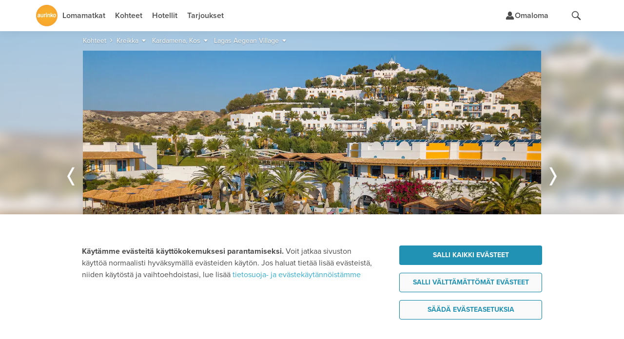

--- FILE ---
content_type: text/html;charset=UTF-8
request_url: https://www.aurinkomatkat.fi/kreikka/kardamena-kos/lagas-aegean-village/kartta
body_size: 27261
content:

<!DOCTYPE html>

<html class="fi no-js v5 a-grade" lang="fi">
<head>
  <meta http-equiv="X-UA-Compatible" content="IE=edge,chrome=1">
  <meta id="viewport" name="viewport" content="width=device-width,initial-scale=1.0,minimum-scale=1.0">
  <meta charset="utf-8">
  <meta name="msapplication-config" content="none"/>


  <title>Kartta - Hotelli Lagas Aegean Village - Kardamena, Kos - Kreikka | Aurinkomatkat</title>

  <link rel="preconnect"  href="https://resources.aurinkomatkat.fi" /><link rel="preconnect"  href="https://cms.aurinkomatkat.fi" /><link rel="preconnect"  href="https://www.googletagmanager.com" />

  <link rel="shortcut icon" href="https://resources.aurinkomatkat.fi/v3/img/favicon.png">
  <link rel="apple-touch-icon" href="https://resources.aurinkomatkat.fi/v3/img/apple-touch-icon.png">
  <link rel="image_src" type="image/png" href="https://resources.aurinkomatkat.fi/v3/img/logo.png">

  <link href="https://plus.google.com/+Aurinkomatkat" rel="publisher" />
  <link href="https://plus.google.com/+Aurinkomatkat" rel="author" />
  
  
    
    <link href="https://www.aurinkomatkat.fi/kreikka/kardamena-kos/lagas-aegean-village" rel="canonical"/>
    <meta class="elastic" name="last_url_part" content="lagas-aegean-village">
  
  

  
    
  

  <meta property="og:image" content="http://resources.aurinkomatkat.fi/v3/img/logo.png"/>
  <meta property="og:image:secure_url" content="https://resources.aurinkomatkat.fi/v3/img/logo.png"/>

  
  <meta name="google-site-verification" content="n-i9comuY1XFJ877D9gOEAv7q-Cx0HKqvJ3SR_IsqE4"/>
  <meta name="msvalidate.01" content="290C55BCA1F59C9AD18B8A77963A9140"/>
  <meta property="fb:pages" content="313183945791"/>

  

<link rel="preload" as="font" href="/v5/fonts/proximanova-light.woff2" type="font/woff2" crossorigin="anonymous">
<link rel="preload" as="font" href="/v5/fonts/proximanova-regular.woff2" type="font/woff2" crossorigin="anonymous">
<link rel="preload" as="font" href="/v5/fonts/proximanova-semibold.woff2" type="font/woff2" crossorigin="anonymous">
<link rel="preload" as="font" href="/v5/fonts/proximanova-bold.woff2" type="font/woff2" crossorigin="anonymous">
<link rel="preload" as="font" href="/v5/fonts/proximanova-extrabold.woff2" type="font/woff2" crossorigin="anonymous">
<link rel="preload" as="font" href="/v5/fonts/proximanova-black.woff2" type="font/woff2" crossorigin="anonymous">
<link rel="preload" as="font" href="/v5/icon-fonts/am-fonticon_77142e21fcde6fbe01f4190b409e7942.woff" crossorigin="anonymous">

<style type="text/css">
  @font-face {
      font-family: 'ProximaNovaLight';
      src: url('/v5/fonts/proximanova-light.woff2') format('woff2'),
           url('/v5/fonts/proximanova-light.woff') format('woff'),
           url('/v5/fonts/proximanova-light.ttf') format('truetype');
      font-weight: normal;
      font-style: normal;
      font-display: swap;
  }
  @font-face {
      font-family: 'ProximaNovaRegular';
      src: url('/v5/fonts/proximanova-regular.woff2') format('woff2'),
           url('/v5/fonts/proximanova-regular.woff') format('woff'),
           url('/v5/fonts/proximanova-regular.ttf') format('truetype');
      font-weight: normal;
      font-style: normal;
      font-display: swap;
  }
  @font-face {
      font-family: 'ProximaNovaSemibold';
      src: url('/v5/fonts/proximanova-semibold.woff2') format('woff2'),
           url('/v5/fonts/proximanova-semibold.woff') format('woff'),
           url('/v5/fonts/proximanova-semibold.ttf') format('truetype');
      font-weight: normal;
      font-style: normal;
      font-display: swap;
  }
   @font-face {
        font-family: 'ProximaNovaBold';
        src: url('/v5/fonts/proximanova-bold.woff2') format('woff2'),
             url('/v5/fonts/proximanova-bold.woff') format('woff'),
             url('/v5/fonts/proximanova-bold.ttf') format('truetype');
        font-weight: normal;
        font-style: normal;
        font-display: swap;
    }
  @font-face {
      font-family: 'ProximaNovaExtraBold';
      src: url('/v5/fonts/proximanova-extrabold.woff2') format('woff2'),
           url('/v5/fonts/proximanova-extrabold.woff') format('woff'),
           url('/v5/fonts/proximanova-extrabold.ttf') format('truetype');
      font-weight: normal;
      font-style: normal;
      font-display: swap;
  }
  @font-face {
      font-family: 'ProximaNovaBlack';
      src: url('/v5/fonts/proximanova-black.woff2') format('woff2'),
           url('/v5/fonts/proximanova-black.woff') format('woff'),
           url('/v5/fonts/proximanova-black.ttf') format('truetype');
      font-weight: normal;
      font-style: normal;
      font-display: swap;
  }
  /* V5 */
  @font-face {
    font-family: "am-fonticon";
    src: url("/v5/icon-fonts/am-fonticon_77142e21fcde6fbe01f4190b409e7942.eot");
    src: url("/v5/icon-fonts/am-fonticon_77142e21fcde6fbe01f4190b409e7942.eot?#iefix") format("embedded-opentype"),
       url("/v5/icon-fonts/am-fonticon_77142e21fcde6fbe01f4190b409e7942.woff") format("woff"),
       url("/v5/icon-fonts/am-fonticon_77142e21fcde6fbe01f4190b409e7942.ttf") format("truetype"),
       url("/v5/icon-fonts/am-fonticon_77142e21fcde6fbe01f4190b409e7942.svg#am-fonticon") format("svg");
    font-weight: normal;
    font-style: normal;
  }

</style>
<link rel="stylesheet" href="/v5/css/main.css?v=V2B18mCgaWN8YFc3vuw2JA" media="screen"/>




  <link rel="stylesheet" href="/v5/css/offers.css?v=V2B18mCgaWN8YFc3vuw2JA" media="screen" />





  <link rel="stylesheet" href="/v5/css/locations-blessed1.css?v=V2B18mCgaWN8YFc3vuw2JA" />
  <link rel="stylesheet" href="/v5/css/locations.css?v=V2B18mCgaWN8YFc3vuw2JA" />












  <link rel="stylesheet" href="/v6/dist/main.TUX3L2RA.css" />


  <script src="/v5/js/vendor/modernizr-2.8.3.min.js?v=V2B18mCgaWN8YFc3vuw2JA" charset="utf-8"></script>

  
  
    <script charset="utf-8">
      var logging = logging || {};
      logging.errorUrl = '/js-log/error';
      logging.reactErrorUrl = '/js-log/react-error';
      logging.traceKitUrl = '/v5/js/vendor/tracekit.js?v=V2B18mCgaWN8YFc3vuw2JA';
      logging.versionHash = 'V2B18mCgaWN8YFc3vuw2JA';
    </script>
    <script src="/v5/js/lib/logging/logging.js?v=V2B18mCgaWN8YFc3vuw2JA" charset="utf-8"></script>
  

  
  <!--[if lt IE 9]>
  <script src="/v3/js/vendor/ie8responsive-min.js?v=V2B18mCgaWN8YFc3vuw2JA" charset="utf-8"></script>
  <![endif]-->

  
  <script>
    if (Function('/*@cc_on return document.documentMode===10@*/')()){
        document.documentElement.className+=' ie10 ie';
    }
  </script>

  
  
  <meta name="thumbnail" content="https://cms.aurinkomatkat.fi/resource/blob/1784500/ccbb763f3f635856e37263f48f9b6252/cos0015-lagas-aegean-village-1-main-data.jpg?impolicy=am-crop&amp;width=3363&amp;height=2242&amp;x=315&amp;y=0&amp;imwidth=440"/>
  <meta name="layout" content="v3/am/mainResponsive"/>
  <meta name="description" class="swiftype" data-type="string" content="Hyvän palvelun hotelli, josta upea merinäköala
Kauniisti luontoa mukaellen rakennettu Lagas Aegean Village ihastuttaa upeilla merinäköaloillaan. Viihtyisät huoneet sijaitsevat kaksikerroksisissa rakennuksissa laajalla alueella rinteessä, ja sen alapuolella on yksi Kardamenan parhaista rannoista. Maksuton ympärivuorokautinen minibussikuljetus helpottaa liikkumista huoneiden ja alatasolla olevan päärakennuksen välillä.
Harrastusmahdollisuudet ovat monipuoliset tenniksestä minigolfiin, ja hotellin omalla, rauhallisella rannalla on vesiurheilukeskus."/>
  <meta name="keywords" content="Lagas Aegean Village, Kardamena, Kos, Kreikka, Aurinkomatkat"/>

  
  
  


  
  
<link rel="stylesheet" href="/v5/css/patternlab.css?v=V2B18mCgaWN8YFc3vuw2JA" />

  

  <link rel='image_src' type='null' content='https://cms.aurinkomatkat.fi/resource/blob/1784500/ccbb763f3f635856e37263f48f9b6252/cos0015-lagas-aegean-village-1-main-data.jpg?impolicy=am-crop&width=3992&height=2217&x=0&y=13&imwidth=940'/>

  <link rel="stylesheet" href="/v6/dist/accommodation.WO6CWZRA.css" />


  <!-- COS0015 KRD GR 59062 -->


  



  <!-- Open Datalayer -->
   <script>
     window.dataLayer = window.dataLayer || [];
  </script>

  

  
  <script>
    if (window.localStorage && window.localStorage.getItem('continueBooking')) {
      dataLayer.push({ event: 'gatracking', continue_booking: true })
    } else {
      window.dataLayer.push({ event: 'gatracking', continue_booking: false })
    }
  </script>
  
    <!-- Google Tag Manager -->
    
  <script>(function(w,d,s,l,i){w[l]=w[l]||[];w[l].push({'gtm.start':
  new Date().getTime(),event:'gtm.js'});var f=d.getElementsByTagName(s)[0],
  j=d.createElement(s),dl=l!='dataLayer'?'&l='+l:'';j.async=true;j.src=
  'https://www.googletagmanager.com/gtm.js?id='+i+dl;f.parentNode.insertBefore(j,f);
  })(window,document,'script','dataLayer','GTM-5557J8F');</script>
    
    <!-- End Google Tag Manager -->
  

  <!-- GA datalayer general events -->
  
    



</head>
<body onload="" style="" class="locations resortpage accommodation tab-mode">
  <!-- dynamic start -->
  
  <!-- dynamic end -->
  

<!-- Google Tag Manager -->

  
    
    <noscript><iframe src="//www.googletagmanager.com/ns.html?id=GTM-5557J8F" height="0" width="0" style="display:none;visibility:hidden"></iframe></noscript>
    
  


<!-- End Google Tag Manager -->

  <!-- Chat dialog -->
  



    <script type="text/javascript">
        var __TRAVEL_ASSISTANT_CONSTANTS__ = {
            scriptUrl: '/v6/chat-dist/travelassistant-standalone.M5C3DBSJ.js',
            styleUrl: '/v6/chat-dist/travelassistant-standalone.NTBXX44P.css',
            sessionEndpoint: '/travel-assistant/chat-session',
            chatActionEndpoint: '/travel-assistant/post-action',
            chatSubscriptionEndpoint: '/travel-assistant/subscribe',
            chatReviewEndpoint: '/travel-assistant/post-review',
            chatMessageFeedbackEndpoint: '/travel-assistant/post-chat-message-feedback',
            getPermissionsEndpoint: '/travel-assistant/get-permission-status',
            chatInspectorAction: '',
            isSessionCreationAllowed: true,
            isSessionThrottlingActive: false,
            isChatDebugEnabled: false,
            isInitiallyOpen: false,
            isInitiallyOpenOnWideDesktop: false,
            isTravelAssistantEnabled: true,
            hasInspectorLink: false,
            maxUserInputLength: 1000,
            formData: {"departureLocations":[{"value":"HEL","label":"Helsinki","labelInflected":"Helsingistä","arrivalLocations":["C-AE","R-ABU","R-ABDXB","R-AJM","R-DXB","R-RSK","R-RSDXB","C-ES","A-COSO","R-BEN","R-AGP","R-MRB","R-NER","R-TOR","A-MALL","R-ALC","R-ALPMI","R-CPI","R-CPPMI","R-CAO","R-PMI","R-PDP","R-POL","R-PNO","R-PUS","R-PUPMI","R-SAN","C-IT","A-GARD","R-BRD","R-GAR","R-LMO","R-MAL","R-PDG","R-RIV","R-SIR","A-SICI","R-CEF","R-LET","R-NAX","R-TAO","A-NAPO","R-SOR","R-ISC","C-CAN","R-GOM","A-FUER","R-FUS","R-FUE","R-ECO","R-JND","A-GRAN","R-AGE","R-AGU","R-LPA","R-LPAAG","R-LPAMA","R-LPAME","R-LPAPD","R-MAS","R-MEL","R-PDI","R-PLT","R-MOG","R-PRC","R-SAG","A-LANZ","R-CST","R-BLA","R-ACE","A-TENE","R-FAN","R-LAB","R-LOC","R-GIG","R-PLP","R-PLA","R-PDC","R-PUCO","R-PUPL","R-SCR","R-SACO","R-SAPL","C-GR","R-NXO","R-NXOST","R-STR","R-ZAK","A-COS","R-KRD","R-KOS","R-MRA","R-TIG","A-CRET","R-AGI","R-HAN","R-HER","R-KAL","R-PAL","R-RET","A-PREV","R-LEF","R-PGA","R-SIV","A-RHOD","R-FAL","R-IAL","R-IXI","R-KLY","R-KLYRH","R-LIN","R-LINRH","R-RHO","C-HR","R-CAV","R-DBV","R-MLI","C-CY","R-AIA","R-LCA","R-LCAIA","R-LCPRO","R-LIM","R-PAF","R-PRO","C-PT","A-ALGA","R-ALB","R-ALV","R-LAG","R-LAGAL","R-PRA","R-VIL","R-FNC","C-TH","R-BKK","R-KAKHA","R-CHA","R-CHBKK","R-HUA","R-HUBKK","R-KHO","R-KHA","R-KLM","R-CHGBK","R-CHGPA","R-LNT","R-LAKHA","R-LAKRA","R-KOHKR","R-KOHKA","R-KOHPA","R-SMTBK","R-SMTPA","R-KRA","R-KRAKH","R-KRAKA","R-KRAKT","R-KRAPA","R-PAT","R-PABKK","R-KRKHA","R-PTKHA","R-RAY","R-RABKK","A-PHUK","R-BNG","R-KRN","R-KAT","R-PLG","R-MAI","R-NAI","R-PTO","R-RAW","C-TR","A-ANTA","R-ALA","R-KON","R-SID"]},{"value":"OUL","label":"Oulu","labelInflected":"Oulusta","arrivalLocations":["C-AE","R-ABU","R-ABDXB","R-AJM","R-DXB","R-RSK","R-RSDXB","C-ES","A-COSO","R-BEN","R-AGP","R-MRB","R-NER","R-TOR","A-MALL","R-ALC","R-ALPMI","R-CPI","R-CPPMI","R-CAO","R-PMI","R-PDP","R-PNO","R-PUS","R-PUPMI","R-SAN","C-IT","A-GARD","R-BRD","R-GAR","R-LMO","R-MAL","R-PDG","R-RIV","R-SIR","A-SICI","R-CEF","R-LET","R-NAX","R-TAO","A-NAPO","R-SOR","R-ISC","C-CAN","R-GOM","A-FUER","R-FUS","R-FUE","R-ECO","R-JND","A-GRAN","R-AGE","R-AGU","R-LPA","R-LPAAG","R-LPAMA","R-LPAME","R-LPAPD","R-MAS","R-MEL","R-PDI","R-PLT","R-MOG","R-PRC","R-SAG","A-LANZ","R-CST","R-BLA","R-ACE","A-TENE","R-FAN","R-LAB","R-LOC","R-GIG","R-PLP","R-PLA","R-PDC","R-PUCO","R-PUPL","R-SCR","R-SACO","R-SAPL","C-GR","R-NXO","R-NXOST","R-STR","R-ZAK","A-COS","R-KRD","R-KOS","R-MRA","R-TIG","A-CRET","R-AGI","R-HAN","R-HER","R-KAL","R-PAL","R-RET","A-PREV","R-LEF","R-PGA","R-SIV","A-RHOD","R-FAL","R-IAL","R-IXI","R-KLY","R-KLYRH","R-LIN","R-LINRH","R-RHO","C-HR","R-CAV","R-DBV","R-MLI","C-CY","R-AIA","R-LCA","R-LCAIA","R-LCPRO","R-LIM","R-PAF","R-PRO","C-PT","A-ALGA","R-ALB","R-ALV","R-LAG","R-LAGAL","R-PRA","R-VIL","R-FNC","C-TH","R-BKK","R-KAKHA","R-CHA","R-CHBKK","R-HUA","R-HUBKK","R-KHO","R-KHA","R-KLM","R-CHGBK","R-CHGPA","R-LNT","R-LAKHA","R-LAKRA","R-KOHKR","R-KOHKA","R-KOHPA","R-SMTBK","R-SMTPA","R-KRA","R-KRAKH","R-KRAKA","R-KRAKT","R-KRAPA","R-PAT","R-PABKK","R-KRKHA","R-PTKHA","R-RAY","R-RABKK","A-PHUK","R-BNG","R-KRN","R-KAT","R-PLG","R-MAI","R-NAI","R-PTO","R-RAW","C-TR","A-ANTA","R-ALA","R-KON","R-SID"]},{"value":"KUO","label":"Kuopio","labelInflected":"Kuopiosta","arrivalLocations":["C-AE","R-ABU","R-ABDXB","R-AJM","R-DXB","R-RSK","R-RSDXB","C-ES","A-COSO","R-BEN","R-AGP","R-MRB","R-NER","R-TOR","A-MALL","R-ALC","R-ALPMI","R-CPI","R-CPPMI","R-CAO","R-PMI","R-PDP","R-PNO","R-PUS","R-PUPMI","R-SAN","C-IT","A-GARD","R-BRD","R-GAR","R-LMO","R-MAL","R-PDG","R-RIV","R-SIR","A-SICI","R-CEF","R-LET","R-NAX","R-TAO","A-NAPO","R-SOR","R-ISC","C-CAN","R-GOM","A-FUER","R-FUS","R-FUE","R-ECO","R-JND","A-GRAN","R-AGE","R-AGU","R-LPA","R-LPAAG","R-LPAMA","R-LPAME","R-LPAPD","R-MAS","R-MEL","R-PDI","R-PLT","R-MOG","R-PRC","R-SAG","A-LANZ","R-CST","R-BLA","R-ACE","A-TENE","R-FAN","R-LAB","R-LOC","R-GIG","R-PLP","R-PLA","R-PDC","R-PUCO","R-PUPL","R-SCR","R-SACO","R-SAPL","C-GR","R-NXO","R-NXOST","R-STR","R-ZAK","A-COS","R-KRD","R-KOS","R-MRA","R-TIG","A-CRET","R-AGI","R-HAN","R-HER","R-KAL","R-PAL","R-RET","A-PREV","R-LEF","R-PGA","R-SIV","A-RHOD","R-FAL","R-IAL","R-IXI","R-KLY","R-KLYRH","R-LIN","R-LINRH","R-RHO","C-HR","R-CAV","R-DBV","R-MLI","C-CY","R-AIA","R-LCA","R-LCAIA","R-LCPRO","R-LIM","R-PAF","R-PRO","C-PT","A-ALGA","R-ALB","R-ALV","R-LAG","R-LAGAL","R-PRA","R-VIL","R-FNC","C-TH","R-BKK","R-KAKHA","R-CHA","R-CHBKK","R-HUA","R-HUBKK","R-KHO","R-KHA","R-KLM","R-CHGBK","R-CHGPA","R-LNT","R-LAKHA","R-LAKRA","R-KOHKR","R-KOHKA","R-KOHPA","R-SMTBK","R-SMTPA","R-KRA","R-KRAKH","R-KRAKA","R-KRAKT","R-KRAPA","R-PAT","R-PABKK","R-KRKHA","R-PTKHA","R-RAY","R-RABKK","A-PHUK","R-BNG","R-KRN","R-KAT","R-PLG","R-MAI","R-NAI","R-PTO","R-RAW","C-TR","A-ANTA","R-ALA","R-KON","R-SID"]},{"value":"RVN","label":"Rovaniemi","labelInflected":"Rovaniemeltä","arrivalLocations":["C-AE","R-ABU","R-ABDXB","R-AJM","R-DXB","R-RSK","R-RSDXB","C-ES","A-COSO","R-BEN","R-AGP","R-MRB","R-NER","R-TOR","A-MALL","R-ALC","R-ALPMI","R-CPI","R-CPPMI","R-CAO","R-PMI","R-PDP","R-PNO","R-PUS","R-PUPMI","R-SAN","C-IT","A-GARD","R-BRD","R-GAR","R-LMO","R-MAL","R-PDG","R-RIV","R-SIR","A-SICI","R-CEF","R-LET","R-NAX","R-TAO","A-NAPO","R-SOR","R-ISC","C-CAN","R-GOM","A-FUER","R-FUS","R-FUE","R-ECO","R-JND","A-GRAN","R-AGE","R-AGU","R-LPA","R-LPAAG","R-LPAMA","R-LPAME","R-LPAPD","R-MAS","R-MEL","R-PDI","R-PLT","R-MOG","R-PRC","R-SAG","A-LANZ","R-CST","R-BLA","R-ACE","A-TENE","R-FAN","R-LAB","R-LOC","R-GIG","R-PLP","R-PLA","R-PDC","R-PUCO","R-PUPL","R-SCR","R-SACO","R-SAPL","C-GR","R-NXO","R-NXOST","R-STR","R-ZAK","A-COS","R-KRD","R-KOS","R-MRA","R-TIG","A-CRET","R-AGI","R-HAN","R-HER","R-KAL","R-PAL","R-RET","A-PREV","R-LEF","R-PGA","R-SIV","A-RHOD","R-FAL","R-IAL","R-IXI","R-KLY","R-KLYRH","R-LIN","R-LINRH","R-RHO","C-HR","R-CAV","R-DBV","R-MLI","C-CY","R-AIA","R-LCA","R-LCAIA","R-LCPRO","R-LIM","R-PAF","R-PRO","C-PT","A-ALGA","R-ALB","R-ALV","R-LAG","R-LAGAL","R-PRA","R-VIL","R-FNC","C-TH","R-BKK","R-KAKHA","R-CHA","R-CHBKK","R-HUA","R-HUBKK","R-KHO","R-KHA","R-KLM","R-CHGBK","R-CHGPA","R-LNT","R-LAKHA","R-LAKRA","R-KOHKR","R-KOHKA","R-KOHPA","R-SMTBK","R-SMTPA","R-KRA","R-KRAKH","R-KRAKA","R-KRAKT","R-KRAPA","R-PAT","R-PABKK","R-KRKHA","R-PTKHA","R-RAY","R-RABKK","A-PHUK","R-BNG","R-KRN","R-KAT","R-PLG","R-MAI","R-NAI","R-PTO","R-RAW","C-TR","A-ANTA","R-ALA","R-KON","R-SID"]},{"value":"VAA","label":"Vaasa","labelInflected":"Vaasasta","arrivalLocations":["C-AE","R-ABU","R-ABDXB","R-AJM","R-DXB","R-RSK","R-RSDXB","C-ES","A-COSO","R-BEN","R-AGP","R-MRB","R-NER","R-TOR","A-MALL","R-ALC","R-ALPMI","R-CPI","R-CPPMI","R-CAO","R-PMI","R-PDP","R-PNO","R-PUS","R-PUPMI","R-SAN","C-IT","A-GARD","R-BRD","R-GAR","R-LMO","R-MAL","R-PDG","R-RIV","R-SIR","A-SICI","R-CEF","R-LET","R-NAX","R-TAO","A-NAPO","R-SOR","R-ISC","C-CAN","R-GOM","A-FUER","R-FUS","R-FUE","R-ECO","R-JND","A-GRAN","R-AGE","R-AGU","R-LPA","R-LPAAG","R-LPAMA","R-LPAME","R-LPAPD","R-MAS","R-MEL","R-PDI","R-PLT","R-MOG","R-PRC","R-SAG","A-LANZ","R-CST","R-BLA","R-ACE","A-TENE","R-FAN","R-LAB","R-LOC","R-GIG","R-PLP","R-PLA","R-PDC","R-PUCO","R-PUPL","R-SCR","R-SACO","R-SAPL","C-GR","R-NXO","R-NXOST","R-STR","R-ZAK","A-COS","R-KRD","R-KOS","R-MRA","R-TIG","A-CRET","R-AGI","R-HAN","R-HER","R-KAL","R-PAL","R-RET","A-PREV","R-LEF","R-PGA","R-SIV","A-RHOD","R-FAL","R-IAL","R-IXI","R-KLY","R-KLYRH","R-LIN","R-LINRH","R-RHO","C-HR","R-CAV","R-DBV","R-MLI","C-CY","R-AIA","R-LCA","R-LCAIA","R-LCPRO","R-LIM","R-PAF","R-PRO","C-PT","A-ALGA","R-ALB","R-ALV","R-LAG","R-LAGAL","R-PRA","R-VIL","R-FNC","C-TH","R-BKK","R-KAKHA","R-CHA","R-CHBKK","R-HUA","R-HUBKK","R-KHO","R-KHA","R-KLM","R-CHGBK","R-CHGPA","R-LNT","R-LAKHA","R-LAKRA","R-KOHKR","R-KOHKA","R-KOHPA","R-SMTBK","R-SMTPA","R-KRA","R-KRAKH","R-KRAKA","R-KRAKT","R-KRAPA","R-PAT","R-PABKK","R-KRKHA","R-PTKHA","R-RAY","R-RABKK","A-PHUK","R-BNG","R-KRN","R-KAT","R-PLG","R-MAI","R-NAI","R-PTO","R-RAW","C-TR","A-ANTA","R-ALA","R-KON","R-SID"]}],"arrivalLocations":[{"value":"ALL","label":"Kaikki kohteet","level":0,"children":[],"searchable":[{"from":"2026-01-21","to":"2027-04-30"}]},{"value":"C-AE","label":"Arabiemiirikunnat","level":0,"children":["R-ABU","R-ABDXB","R-AJM","R-DXB","R-RSK","R-RSDXB"],"searchable":[{"from":"2026-01-22","to":"2026-03-28"}]},{"value":"R-ABU","label":"Abu Dhabi","parent":"C-AE","level":1,"children":[],"searchable":[{"from":"2026-01-22","to":"2026-03-28"}]},{"value":"R-ABDXB","label":"Abu Dhabi–Dubai","parent":"C-AE","level":1,"children":[],"searchable":[{"from":"2026-01-22","to":"2026-03-28"}]},{"value":"R-AJM","label":"Ajman","parent":"C-AE","level":1,"children":[],"searchable":[{"from":"2026-01-22","to":"2026-03-28"}]},{"value":"R-DXB","label":"Dubai","parent":"C-AE","level":1,"children":[],"searchable":[{"from":"2026-01-22","to":"2026-03-28"}]},{"value":"R-RSK","label":"Ras al Khaimah","parent":"C-AE","level":1,"children":[],"searchable":[{"from":"2026-01-22","to":"2026-03-28"}]},{"value":"R-RSDXB","label":"Ras al Khaimah–Dubai","parent":"C-AE","level":1,"children":[],"searchable":[{"from":"2026-01-22","to":"2026-03-28"}]},{"value":"C-ES","label":"Espanja","level":0,"children":["A-COSO","A-MALL"],"searchable":[{"from":"2026-01-22","to":"2026-11-13"}]},{"value":"A-COSO","label":"Costa del Sol","parent":"C-ES","level":1,"children":["R-BEN","R-AGP","R-MRB","R-NER","R-TOR"],"searchable":[{"from":"2026-01-22","to":"2026-10-31"}]},{"value":"R-BEN","label":"Benalmadena","parent":"A-COSO","level":2,"children":[],"searchable":[{"from":"2026-01-22","to":"2026-10-31"}]},{"value":"R-AGP","label":"Fuengirola","parent":"A-COSO","level":2,"children":[],"searchable":[{"from":"2026-01-22","to":"2026-10-31"}]},{"value":"R-MRB","label":"Marbella","parent":"A-COSO","level":2,"children":[],"searchable":[{"from":"2026-01-22","to":"2026-10-31"}]},{"value":"R-NER","label":"Nerja","parent":"A-COSO","level":2,"children":[],"searchable":[{"from":"2026-01-22","to":"2026-10-31"}]},{"value":"R-TOR","label":"Torremolinos","parent":"A-COSO","level":2,"children":[],"searchable":[{"from":"2026-01-22","to":"2026-10-31"}]},{"value":"A-MALL","label":"Mallorca","parent":"C-ES","level":1,"children":["R-ALC","R-ALPMI","R-CPI","R-CPPMI","R-CAO","R-PMI","R-PDP","R-POL","R-PNO","R-PUS","R-PUPMI","R-SAN"],"searchable":[{"from":"2026-03-26","to":"2026-11-13"}]},{"value":"R-ALC","label":"Alcudia","parent":"A-MALL","level":2,"children":[],"searchable":[{"from":"2026-04-01","to":"2026-10-24"}]},{"value":"R-ALPMI","label":"Alcudia–Palma","parent":"A-MALL","level":2,"children":[],"searchable":[{"from":"2026-04-01","to":"2026-10-24"}]},{"value":"R-CPI","label":"Ca'n Picafort","parent":"A-MALL","level":2,"children":[],"searchable":[{"from":"2026-04-01","to":"2026-10-24"}]},{"value":"R-CPPMI","label":"Ca'n Picafort–Palma","parent":"A-MALL","level":2,"children":[],"searchable":[{"from":"2026-04-01","to":"2026-10-24"}]},{"value":"R-CAO","label":"Cala d'Or","parent":"A-MALL","level":2,"children":[],"searchable":[{"from":"2026-04-01","to":"2026-10-24"}]},{"value":"R-PMI","label":"Palma","parent":"A-MALL","level":2,"children":[],"searchable":[{"from":"2026-03-26","to":"2026-11-13"}]},{"value":"R-PDP","label":"Playa de Palma","parent":"A-MALL","level":2,"children":[],"searchable":[{"from":"2026-04-01","to":"2026-10-24"}]},{"value":"R-POL","label":"Puerto Pollensa","parent":"A-MALL","level":2,"children":[],"searchable":[{"from":"2026-04-01","to":"2026-10-24"}]},{"value":"R-PNO","label":"Palma Nova","parent":"A-MALL","level":2,"children":[],"searchable":[{"from":"2026-04-01","to":"2026-10-24"}]},{"value":"R-PUS","label":"Puerto de Sóller","parent":"A-MALL","level":2,"children":[],"searchable":[{"from":"2026-03-26","to":"2026-11-13"}]},{"value":"R-PUPMI","label":"Puerto de Sóller–Palma","parent":"A-MALL","level":2,"children":[],"searchable":[{"from":"2026-04-01","to":"2026-10-24"}]},{"value":"R-SAN","label":"Santa Ponsa","parent":"A-MALL","level":2,"children":[],"searchable":[{"from":"2026-04-01","to":"2026-10-24"}]},{"value":"C-IT","label":"Italia","level":0,"children":["A-GARD","A-SICI","A-NAPO"],"searchable":[{"from":"2026-01-22","to":"2026-11-13"}]},{"value":"A-GARD","label":"Gardajärvi","parent":"C-IT","level":1,"children":["R-BRD","R-GAR","R-LMO","R-MAL","R-PDG","R-RIV","R-SIR"],"searchable":[{"from":"2026-04-29","to":"2026-10-24"}]},{"value":"R-BRD","label":"Bardolino","parent":"A-GARD","level":2,"children":[],"searchable":[{"from":"2026-04-29","to":"2026-10-24"}]},{"value":"R-GAR","label":"Garda","parent":"A-GARD","level":2,"children":[],"searchable":[{"from":"2026-04-29","to":"2026-10-24"}]},{"value":"R-LMO","label":"Limone","parent":"A-GARD","level":2,"children":[],"searchable":[{"from":"2026-04-29","to":"2026-10-24"}]},{"value":"R-MAL","label":"Malcesine","parent":"A-GARD","level":2,"children":[],"searchable":[{"from":"2026-04-29","to":"2026-10-24"}]},{"value":"R-PDG","label":"Peschiera del Garda","parent":"A-GARD","level":2,"children":[],"searchable":[{"from":"2026-04-29","to":"2026-10-24"}]},{"value":"R-RIV","label":"Riva","parent":"A-GARD","level":2,"children":[],"searchable":[{"from":"2026-04-29","to":"2026-10-24"}]},{"value":"R-SIR","label":"Sirmione","parent":"A-GARD","level":2,"children":[],"searchable":[{"from":"2026-04-29","to":"2026-10-24"}]},{"value":"A-SICI","label":"Sisilia","parent":"C-IT","level":1,"children":["R-CEF","R-LET","R-NAX","R-TAO"],"searchable":[{"from":"2026-04-01","to":"2026-10-25"}]},{"value":"R-CEF","label":"Cefalù","parent":"A-SICI","level":2,"children":[],"searchable":[{"from":"2026-04-01","to":"2026-10-25"}]},{"value":"R-LET","label":"Letojanni","parent":"A-SICI","level":2,"children":[],"searchable":[{"from":"2026-04-01","to":"2026-10-25"}]},{"value":"R-NAX","label":"Giardini Naxos","parent":"A-SICI","level":2,"children":[],"searchable":[{"from":"2026-04-01","to":"2026-10-25"}]},{"value":"R-TAO","label":"Taormina","parent":"A-SICI","level":2,"children":[],"searchable":[{"from":"2026-04-01","to":"2026-10-25"}]},{"value":"A-NAPO","label":"Napolinlahti","parent":"C-IT","level":1,"children":["R-SOR","R-ISC"],"searchable":[{"from":"2026-04-02","to":"2026-10-29"}]},{"value":"R-SOR","label":"Sorrento","parent":"A-NAPO","level":2,"children":[],"searchable":[{"from":"2026-04-02","to":"2026-10-29"}]},{"value":"R-ISC","label":"Ischia","parent":"A-NAPO","level":2,"children":[],"searchable":[{"from":"2026-04-02","to":"2026-10-29"}]},{"value":"C-CAN","label":"Kanariansaaret","level":0,"children":["R-GOM","A-FUER","A-GRAN","A-LANZ","A-TENE"],"searchable":[{"from":"2026-01-22","to":"2026-04-30"},{"from":"2026-09-26","to":"2027-03-28"}]},{"value":"R-GOM","label":"La Gomera","parent":"C-CAN","level":1,"children":[],"searchable":[{"from":"2026-01-22","to":"2026-03-27"},{"from":"2026-09-26","to":"2027-03-28"}]},{"value":"A-FUER","label":"Fuerteventura","parent":"C-CAN","level":1,"children":["R-FUS","R-FUE","R-ECO","R-JND"],"searchable":[{"from":"2026-01-22","to":"2026-04-10"}]},{"value":"R-FUS","label":"Caleta de Fuste","parent":"A-FUER","level":2,"children":[],"searchable":[{"from":"2026-01-22","to":"2026-04-10"}]},{"value":"R-FUE","label":"Corralejo","parent":"A-FUER","level":2,"children":[],"searchable":[{"from":"2026-01-22","to":"2026-04-10"}]},{"value":"R-ECO","label":"El Cotillo","parent":"A-FUER","level":2,"children":[],"searchable":[{"from":"2026-01-22","to":"2026-04-10"}]},{"value":"R-JND","label":"Jandia","parent":"A-FUER","level":2,"children":[],"searchable":[{"from":"2026-01-22","to":"2026-04-10"}]},{"value":"A-GRAN","label":"Gran Canaria","parent":"C-CAN","level":1,"children":["R-AGE","R-AGU","R-LPA","R-LPAAG","R-LPAMA","R-LPAME","R-LPAPD","R-MAS","R-MEL","R-PDI","R-PLT","R-MOG","R-PRC","R-SAG"],"searchable":[{"from":"2026-01-22","to":"2026-04-30"},{"from":"2026-09-26","to":"2027-03-27"}]},{"value":"R-AGE","label":"Agaete","parent":"A-GRAN","level":2,"children":[],"searchable":[{"from":"2026-01-22","to":"2026-04-18"}]},{"value":"R-AGU","label":"Arguineguin","parent":"A-GRAN","level":2,"children":[],"searchable":[{"from":"2026-01-22","to":"2026-04-18"},{"from":"2026-09-26","to":"2027-03-27"}]},{"value":"R-LPA","label":"Las Palmas","parent":"A-GRAN","level":2,"children":[],"searchable":[{"from":"2026-01-22","to":"2026-04-30"},{"from":"2026-09-26","to":"2027-03-27"}]},{"value":"R-LPAAG","label":"Las Palmas–Agaete","parent":"A-GRAN","level":2,"children":[],"searchable":[{"from":"2026-01-22","to":"2026-04-18"}]},{"value":"R-LPAMA","label":"Las Palmas–Maspalomas","parent":"A-GRAN","level":2,"children":[],"searchable":[{"from":"2026-01-22","to":"2026-04-18"}]},{"value":"R-LPAME","label":"Las Palmas–Meloneras","parent":"A-GRAN","level":2,"children":[],"searchable":[{"from":"2026-01-22","to":"2026-04-18"}]},{"value":"R-LPAPD","label":"Las Palmas–Playa del Inglés","parent":"A-GRAN","level":2,"children":[],"searchable":[{"from":"2026-01-22","to":"2026-04-18"}]},{"value":"R-MAS","label":"Maspalomas","parent":"A-GRAN","level":2,"children":[],"searchable":[{"from":"2026-01-22","to":"2026-04-30"},{"from":"2026-09-26","to":"2027-03-27"}]},{"value":"R-MEL","label":"Meloneras","parent":"A-GRAN","level":2,"children":[],"searchable":[{"from":"2026-01-22","to":"2026-04-30"},{"from":"2026-09-26","to":"2027-03-27"}]},{"value":"R-PDI","label":"Playa del Inglés","parent":"A-GRAN","level":2,"children":[],"searchable":[{"from":"2026-01-22","to":"2026-04-30"},{"from":"2026-09-26","to":"2027-03-27"}]},{"value":"R-PLT","label":"Playa Taurito","parent":"A-GRAN","level":2,"children":[],"searchable":[{"from":"2026-01-22","to":"2026-04-18"}]},{"value":"R-MOG","label":"Puerto de Mogan","parent":"A-GRAN","level":2,"children":[],"searchable":[{"from":"2026-01-22","to":"2026-04-18"},{"from":"2026-09-26","to":"2027-03-27"}]},{"value":"R-PRC","label":"Puerto Rico","parent":"A-GRAN","level":2,"children":[],"searchable":[{"from":"2026-01-22","to":"2026-04-18"},{"from":"2026-09-26","to":"2027-03-27"}]},{"value":"R-SAG","label":"San Agustin","parent":"A-GRAN","level":2,"children":[],"searchable":[{"from":"2026-01-22","to":"2026-04-18"},{"from":"2026-09-26","to":"2027-03-27"}]},{"value":"A-LANZ","label":"Lanzarote","parent":"C-CAN","level":1,"children":["R-CST","R-BLA","R-ACE"],"searchable":[{"from":"2026-01-22","to":"2026-04-11"}]},{"value":"R-CST","label":"Costa Teguise","parent":"A-LANZ","level":2,"children":[],"searchable":[{"from":"2026-01-22","to":"2026-04-11"}]},{"value":"R-BLA","label":"Playa Blanca","parent":"A-LANZ","level":2,"children":[],"searchable":[{"from":"2026-01-22","to":"2026-04-11"}]},{"value":"R-ACE","label":"Puerto del Carmen","parent":"A-LANZ","level":2,"children":[],"searchable":[{"from":"2026-01-22","to":"2026-04-11"}]},{"value":"A-TENE","label":"Teneriffa","parent":"C-CAN","level":1,"children":["R-FAN","R-LAB","R-LOC","R-GIG","R-PLP","R-PLA","R-PDC","R-PUCO","R-PUPL","R-SCR","R-SACO","R-SAPL"],"searchable":[{"from":"2026-01-22","to":"2026-04-30"},{"from":"2026-09-26","to":"2027-03-28"}]},{"value":"R-FAN","label":"Costa Adeje","parent":"A-TENE","level":2,"children":[],"searchable":[{"from":"2026-01-22","to":"2026-04-13"},{"from":"2026-09-26","to":"2027-03-28"}]},{"value":"R-LAB","label":"Golf del Sur","parent":"A-TENE","level":2,"children":[],"searchable":[{"from":"2026-01-22","to":"2026-04-13"}]},{"value":"R-LOC","label":"Los Cristianos","parent":"A-TENE","level":2,"children":[],"searchable":[{"from":"2026-01-22","to":"2026-04-13"},{"from":"2026-09-26","to":"2027-03-28"}]},{"value":"R-GIG","label":"Los Gigantes","parent":"A-TENE","level":2,"children":[],"searchable":[{"from":"2026-01-22","to":"2026-04-13"},{"from":"2026-09-26","to":"2027-03-28"}]},{"value":"R-PLP","label":"Playa Paraiso","parent":"A-TENE","level":2,"children":[],"searchable":[{"from":"2026-01-22","to":"2026-04-13"}]},{"value":"R-PLA","label":"Playa de las Américas","parent":"A-TENE","level":2,"children":[],"searchable":[{"from":"2026-01-22","to":"2026-04-13"},{"from":"2026-09-26","to":"2027-03-28"}]},{"value":"R-PDC","label":"Puerto de la Cruz","parent":"A-TENE","level":2,"children":[],"searchable":[{"from":"2026-01-22","to":"2026-04-13"},{"from":"2026-09-26","to":"2027-03-28"}]},{"value":"R-PUCO","label":"Puerto de la Cruz–Costa Adeje","parent":"A-TENE","level":2,"children":[],"searchable":[{"from":"2026-01-22","to":"2026-04-30"}]},{"value":"R-PUPL","label":"Puerto de la Cruz–Playa de las Americas","parent":"A-TENE","level":2,"children":[],"searchable":[{"from":"2026-01-22","to":"2026-04-30"}]},{"value":"R-SCR","label":"Santa Cruz","parent":"A-TENE","level":2,"children":[],"searchable":[{"from":"2026-01-22","to":"2026-04-13"},{"from":"2026-09-26","to":"2027-03-28"}]},{"value":"R-SACO","label":"Santa Cruz–Costa Adeje","parent":"A-TENE","level":2,"children":[],"searchable":[{"from":"2026-01-22","to":"2026-04-30"}]},{"value":"R-SAPL","label":"Santa Cruz–Playa de las Americas","parent":"A-TENE","level":2,"children":[],"searchable":[{"from":"2026-01-22","to":"2026-04-30"}]},{"value":"C-GR","label":"Kreikka","level":0,"children":["R-NXO","R-NXOST","R-STR","R-ZAK","A-COS","A-CRET","A-PREV","A-RHOD"],"searchable":[{"from":"2026-03-26","to":"2026-11-28"}]},{"value":"R-NXO","label":"Naxos","parent":"C-GR","level":1,"children":[],"searchable":[{"from":"2026-05-02","to":"2026-10-24"}]},{"value":"R-NXOST","label":"Naxos–Santorini","parent":"C-GR","level":1,"children":[],"searchable":[{"from":"2026-03-26","to":"2026-11-13"}]},{"value":"R-STR","label":"Santorini","parent":"C-GR","level":1,"children":[],"searchable":[{"from":"2026-05-02","to":"2026-10-24"}]},{"value":"R-ZAK","label":"Zakynthos","parent":"C-GR","level":1,"children":[],"searchable":[{"from":"2026-05-13","to":"2026-09-30"}]},{"value":"A-COS","label":"Kosin saari","parent":"C-GR","level":1,"children":["R-KRD","R-KOS","R-MRA","R-TIG"],"searchable":[{"from":"2026-05-02","to":"2026-10-24"}]},{"value":"R-KRD","label":"Kardamena","parent":"A-COS","level":2,"children":[],"searchable":[{"from":"2026-05-02","to":"2026-10-24"}]},{"value":"R-KOS","label":"Kos","parent":"A-COS","level":2,"children":[],"searchable":[{"from":"2026-05-02","to":"2026-10-24"}]},{"value":"R-MRA","label":"Marmari","parent":"A-COS","level":2,"children":[],"searchable":[{"from":"2026-05-02","to":"2026-10-24"}]},{"value":"R-TIG","label":"Tigaki","parent":"A-COS","level":2,"children":[],"searchable":[{"from":"2026-05-02","to":"2026-10-24"}]},{"value":"A-CRET","label":"Kreeta","parent":"C-GR","level":1,"children":["R-AGI","R-HAN","R-HER","R-KAL","R-PAL","R-RET"],"searchable":[{"from":"2026-03-29","to":"2026-10-31"}]},{"value":"R-AGI","label":"Agios Nikolaos","parent":"A-CRET","level":2,"children":[],"searchable":[{"from":"2026-04-17","to":"2026-10-26"}]},{"value":"R-HAN","label":"Hania","parent":"A-CRET","level":2,"children":[],"searchable":[{"from":"2026-03-29","to":"2026-10-31"}]},{"value":"R-HER","label":"Hersonissos","parent":"A-CRET","level":2,"children":[],"searchable":[{"from":"2026-04-17","to":"2026-10-26"}]},{"value":"R-KAL","label":"Kalives","parent":"A-CRET","level":2,"children":[],"searchable":[{"from":"2026-03-29","to":"2026-10-31"}]},{"value":"R-PAL","label":"Paleohora","parent":"A-CRET","level":2,"children":[],"searchable":[{"from":"2026-03-29","to":"2026-10-31"}]},{"value":"R-RET","label":"Rethymnon","parent":"A-CRET","level":2,"children":[],"searchable":[{"from":"2026-03-29","to":"2026-10-31"}]},{"value":"A-PREV","label":"Prevezan alue","parent":"C-GR","level":1,"children":["R-LEF","R-PGA","R-SIV"],"searchable":[{"from":"2026-05-02","to":"2026-10-24"}]},{"value":"R-LEF","label":"Lefkas","parent":"A-PREV","level":2,"children":[],"searchable":[{"from":"2026-05-02","to":"2026-10-24"}]},{"value":"R-PGA","label":"Parga","parent":"A-PREV","level":2,"children":[],"searchable":[{"from":"2026-05-02","to":"2026-10-24"}]},{"value":"R-SIV","label":"Sivota","parent":"A-PREV","level":2,"children":[],"searchable":[{"from":"2026-05-02","to":"2026-10-24"}]},{"value":"A-RHOD","label":"Rodos","parent":"C-GR","level":1,"children":["R-FAL","R-IAL","R-IXI","R-KLY","R-KLYRH","R-LIN","R-LINRH","R-RHO"],"searchable":[{"from":"2026-03-26","to":"2026-11-28"}]},{"value":"R-FAL","label":"Faliraki & Kalithea","parent":"A-RHOD","level":2,"children":[],"searchable":[{"from":"2026-04-02","to":"2026-11-28"}]},{"value":"R-IAL","label":"Ialyssos","parent":"A-RHOD","level":2,"children":[],"searchable":[{"from":"2026-04-02","to":"2026-11-28"}]},{"value":"R-IXI","label":"Ixia","parent":"A-RHOD","level":2,"children":[],"searchable":[{"from":"2026-04-02","to":"2026-11-28"}]},{"value":"R-KLY","label":"Kolymbia","parent":"A-RHOD","level":2,"children":[],"searchable":[{"from":"2026-04-02","to":"2026-11-28"}]},{"value":"R-KLYRH","label":"Kolymbia–Rodoksen kaupunki","parent":"A-RHOD","level":2,"children":[],"searchable":[{"from":"2026-04-02","to":"2026-11-28"}]},{"value":"R-LIN","label":"Lindos","parent":"A-RHOD","level":2,"children":[],"searchable":[{"from":"2026-04-02","to":"2026-10-25"}]},{"value":"R-LINRH","label":"Lindos–Rodoksen kaupunki","parent":"A-RHOD","level":2,"children":[],"searchable":[{"from":"2026-03-26","to":"2026-11-13"}]},{"value":"R-RHO","label":"Rodoksen kaupunki","parent":"A-RHOD","level":2,"children":[],"searchable":[{"from":"2026-04-02","to":"2026-11-28"}]},{"value":"C-HR","label":"Kroatia","level":0,"children":["R-CAV","R-DBV","R-MLI"],"searchable":[{"from":"2026-03-26","to":"2026-11-13"}]},{"value":"R-CAV","label":"Cavtat","parent":"C-HR","level":1,"children":[],"searchable":[{"from":"2026-04-20","to":"2026-11-05"}]},{"value":"R-DBV","label":"Dubrovnik","parent":"C-HR","level":1,"children":[],"searchable":[{"from":"2026-04-20","to":"2026-11-05"}]},{"value":"R-MLI","label":"Mlini","parent":"C-HR","level":1,"children":[],"searchable":[{"from":"2026-04-20","to":"2026-11-05"}]},{"value":"C-CY","label":"Kypros","level":0,"children":["R-AIA","R-LCA","R-LCAIA","R-LCPRO","R-LIM","R-PAF","R-PRO"],"searchable":[{"from":"2026-03-29","to":"2026-11-22"}]},{"value":"R-AIA","label":"Agia Napa","parent":"C-CY","level":1,"children":[],"searchable":[{"from":"2026-03-29","to":"2026-11-22"}]},{"value":"R-LCA","label":"Larnaka","parent":"C-CY","level":1,"children":[],"searchable":[{"from":"2026-03-29","to":"2026-11-22"}]},{"value":"R-LCAIA","label":"Larnaka–Agia Napa","parent":"C-CY","level":1,"children":[],"searchable":[{"from":"2026-03-29","to":"2026-11-22"}]},{"value":"R-LCPRO","label":"Larnaka–Protaras","parent":"C-CY","level":1,"children":[],"searchable":[{"from":"2026-03-29","to":"2026-11-22"}]},{"value":"R-LIM","label":"Limassol","parent":"C-CY","level":1,"children":[],"searchable":[{"from":"2026-03-29","to":"2026-11-22"}]},{"value":"R-PAF","label":"Pafos","parent":"C-CY","level":1,"children":[],"searchable":[{"from":"2026-03-29","to":"2026-11-22"}]},{"value":"R-PRO","label":"Protaras","parent":"C-CY","level":1,"children":[],"searchable":[{"from":"2026-03-29","to":"2026-11-22"}]},{"value":"C-PT","label":"Portugali","level":0,"children":["A-ALGA","R-FNC"],"searchable":[{"from":"2026-01-22","to":"2026-11-26"}]},{"value":"A-ALGA","label":"Algarve","parent":"C-PT","level":1,"children":["R-ALB","R-ALV","R-LAG","R-LAGAL","R-PRA","R-VIL"],"searchable":[{"from":"2026-03-12","to":"2026-11-26"}]},{"value":"R-ALB","label":"Albufeira","parent":"A-ALGA","level":2,"children":[],"searchable":[{"from":"2026-03-12","to":"2026-11-26"}]},{"value":"R-ALV","label":"Alvor","parent":"A-ALGA","level":2,"children":[],"searchable":[{"from":"2026-03-12","to":"2026-11-26"}]},{"value":"R-LAG","label":"Lagos","parent":"A-ALGA","level":2,"children":[],"searchable":[{"from":"2026-03-12","to":"2026-11-26"}]},{"value":"R-LAGAL","label":"Lagos–Albufeira","parent":"A-ALGA","level":2,"children":[],"searchable":[{"from":"2026-03-12","to":"2026-11-26"}]},{"value":"R-PRA","label":"Praia da Rocha","parent":"A-ALGA","level":2,"children":[],"searchable":[{"from":"2026-03-12","to":"2026-11-26"}]},{"value":"R-VIL","label":"Vilamoura","parent":"A-ALGA","level":2,"children":[],"searchable":[{"from":"2026-03-12","to":"2026-11-26"}]},{"value":"R-FNC","label":"Madeira","parent":"C-PT","level":1,"children":[],"searchable":[{"from":"2026-01-22","to":"2026-10-23"}]},{"value":"C-TH","label":"Thaimaa","level":0,"children":["R-BKK","R-KAKHA","R-CHA","R-CHBKK","R-HUA","R-HUBKK","R-KHO","R-KHA","R-KLM","R-CHGBK","R-CHGPA","R-LNT","R-LAKHA","R-LAKRA","R-KOHKR","R-KOHKA","R-KOHPA","R-SMTBK","R-SMTPA","R-KRA","R-KRAKH","R-KRAKA","R-KRAKT","R-KRAPA","R-PAT","R-PABKK","R-KRKHA","R-PTKHA","R-RAY","R-RABKK","A-PHUK"],"searchable":[{"from":"2026-01-22","to":"2026-03-28"},{"from":"2026-10-31","to":"2027-03-27"}]},{"value":"R-BKK","label":"Bangkok","parent":"C-TH","level":1,"children":[],"searchable":[{"from":"2026-01-22","to":"2026-03-26"}]},{"value":"R-KAKHA","label":"Phuket, Karon Beach–Khao Lak","parent":"C-TH","level":1,"children":[],"searchable":[{"from":"2026-10-31","to":"2027-03-27"}]},{"value":"R-CHA","label":"Cha-Am","parent":"C-TH","level":1,"children":[],"searchable":[{"from":"2026-01-22","to":"2026-03-26"}]},{"value":"R-CHBKK","label":"Cha-Am–Bangkok","parent":"C-TH","level":1,"children":[],"searchable":[{"from":"2026-01-22","to":"2026-03-26"}]},{"value":"R-HUA","label":"Hua Hin","parent":"C-TH","level":1,"children":[],"searchable":[{"from":"2026-01-22","to":"2026-03-26"}]},{"value":"R-HUBKK","label":"Hua Hin–Bangkok","parent":"C-TH","level":1,"children":[],"searchable":[{"from":"2026-01-22","to":"2026-03-26"}]},{"value":"R-KHO","label":"Khanom","parent":"C-TH","level":1,"children":[],"searchable":[{"from":"2026-01-22","to":"2026-03-28"},{"from":"2026-11-26","to":"2027-03-26"}]},{"value":"R-KHA","label":"Khao Lak","parent":"C-TH","level":1,"children":[],"searchable":[{"from":"2026-01-22","to":"2026-03-28"},{"from":"2026-10-31","to":"2027-03-27"}]},{"value":"R-KLM","label":"Klong Muang, Krabi","parent":"C-TH","level":1,"children":[],"searchable":[{"from":"2026-01-22","to":"2026-03-28"}]},{"value":"R-CHGBK","label":"Koh Chang–Bangkok","parent":"C-TH","level":1,"children":[],"searchable":[{"from":"2026-01-22","to":"2026-03-26"}]},{"value":"R-CHGPA","label":"Koh Chang–Pattaya","parent":"C-TH","level":1,"children":[],"searchable":[{"from":"2026-01-22","to":"2026-03-26"}]},{"value":"R-LNT","label":"Koh Lanta","parent":"C-TH","level":1,"children":[],"searchable":[{"from":"2026-01-22","to":"2026-03-28"},{"from":"2026-11-26","to":"2027-03-26"}]},{"value":"R-LAKHA","label":"Koh Lanta–Khao Lak","parent":"C-TH","level":1,"children":[],"searchable":[{"from":"2026-01-22","to":"2026-03-28"}]},{"value":"R-LAKRA","label":"Koh Lanta–Krabi","parent":"C-TH","level":1,"children":[],"searchable":[{"from":"2026-01-22","to":"2026-03-28"},{"from":"2026-11-26","to":"2027-03-26"}]},{"value":"R-KOHKR","label":"Koh Lanta–Phuket, Karon Beach","parent":"C-TH","level":1,"children":[],"searchable":[{"from":"2026-01-22","to":"2026-03-28"}]},{"value":"R-KOHKA","label":"Koh Lanta–Phuket, Kata Beach","parent":"C-TH","level":1,"children":[],"searchable":[{"from":"2026-01-22","to":"2026-03-28"}]},{"value":"R-KOHPA","label":"Koh Lanta–Phuket, Patong Beach","parent":"C-TH","level":1,"children":[],"searchable":[{"from":"2026-01-22","to":"2026-03-28"}]},{"value":"R-SMTBK","label":"Koh Samet–Bangkok","parent":"C-TH","level":1,"children":[],"searchable":[{"from":"2026-01-22","to":"2026-03-26"}]},{"value":"R-SMTPA","label":"Koh Samet–Pattaya","parent":"C-TH","level":1,"children":[],"searchable":[{"from":"2026-01-22","to":"2026-03-26"}]},{"value":"R-KRA","label":"Krabi","parent":"C-TH","level":1,"children":[],"searchable":[{"from":"2026-01-22","to":"2026-03-28"},{"from":"2026-11-26","to":"2027-03-26"}]},{"value":"R-KRAKH","label":"Krabi–Khao Lak","parent":"C-TH","level":1,"children":[],"searchable":[{"from":"2026-01-22","to":"2026-03-28"}]},{"value":"R-KRAKA","label":"Krabi–Phuket, Karon Beach","parent":"C-TH","level":1,"children":[],"searchable":[{"from":"2026-01-22","to":"2026-03-28"}]},{"value":"R-KRAKT","label":"Krabi–Phuket, Kata Beach","parent":"C-TH","level":1,"children":[],"searchable":[{"from":"2026-01-22","to":"2026-03-28"}]},{"value":"R-KRAPA","label":"Krabi–Phuket, Patong Beach","parent":"C-TH","level":1,"children":[],"searchable":[{"from":"2026-01-22","to":"2026-03-28"}]},{"value":"R-PAT","label":"Pattaya","parent":"C-TH","level":1,"children":[],"searchable":[{"from":"2026-01-22","to":"2026-03-26"}]},{"value":"R-PABKK","label":"Pattaya–Bangkok","parent":"C-TH","level":1,"children":[],"searchable":[{"from":"2026-01-22","to":"2026-03-26"}]},{"value":"R-KRKHA","label":"Phuket, Kata Beach–Khao Lak","parent":"C-TH","level":1,"children":[],"searchable":[{"from":"2026-01-22","to":"2026-03-28"},{"from":"2026-10-31","to":"2027-03-27"}]},{"value":"R-PTKHA","label":"Phuket, Patong Beach–Khao Lak","parent":"C-TH","level":1,"children":[],"searchable":[{"from":"2026-01-22","to":"2026-03-28"},{"from":"2026-10-31","to":"2027-03-27"}]},{"value":"R-RAY","label":"Rayong","parent":"C-TH","level":1,"children":[],"searchable":[{"from":"2026-01-22","to":"2026-03-26"}]},{"value":"R-RABKK","label":"Rayong–Bangkok","parent":"C-TH","level":1,"children":[],"searchable":[{"from":"2026-01-22","to":"2026-03-26"}]},{"value":"A-PHUK","label":"Phuket","parent":"C-TH","level":1,"children":["R-BNG","R-KRN","R-KAT","R-PLG","R-MAI","R-NAI","R-PTO","R-RAW"],"searchable":[{"from":"2026-01-22","to":"2026-03-28"},{"from":"2026-10-31","to":"2027-03-27"}]},{"value":"R-BNG","label":"Bangtao Beach","parent":"A-PHUK","level":2,"children":[],"searchable":[{"from":"2026-01-22","to":"2026-03-28"},{"from":"2026-10-31","to":"2027-03-27"}]},{"value":"R-KRN","label":"Karon Beach","parent":"A-PHUK","level":2,"children":[],"searchable":[{"from":"2026-01-22","to":"2026-03-28"},{"from":"2026-10-31","to":"2027-03-27"}]},{"value":"R-KAT","label":"Kata Beach","parent":"A-PHUK","level":2,"children":[],"searchable":[{"from":"2026-01-22","to":"2026-03-28"},{"from":"2026-10-31","to":"2027-03-27"}]},{"value":"R-PLG","label":"Laguna Phuket","parent":"A-PHUK","level":2,"children":[],"searchable":[{"from":"2026-01-22","to":"2026-03-28"}]},{"value":"R-MAI","label":"Mai Khao","parent":"A-PHUK","level":2,"children":[],"searchable":[{"from":"2026-01-22","to":"2026-03-28"},{"from":"2026-10-31","to":"2027-03-27"}]},{"value":"R-NAI","label":"Nai Yang Beach","parent":"A-PHUK","level":2,"children":[],"searchable":[{"from":"2026-01-22","to":"2026-03-28"}]},{"value":"R-PTO","label":"Patong Beach","parent":"A-PHUK","level":2,"children":[],"searchable":[{"from":"2026-01-22","to":"2026-03-28"},{"from":"2026-10-31","to":"2027-03-27"}]},{"value":"R-RAW","label":"Rawai Beach","parent":"A-PHUK","level":2,"children":[],"searchable":[{"from":"2026-01-22","to":"2026-03-28"},{"from":"2026-10-31","to":"2027-03-27"}]},{"value":"C-TR","label":"Turkki","level":0,"children":["A-ANTA"],"searchable":[{"from":"2026-01-22","to":"2026-11-14"}]},{"value":"A-ANTA","label":"Antalyan alue","parent":"C-TR","level":1,"children":["R-ALA","R-KON","R-SID"],"searchable":[{"from":"2026-01-22","to":"2026-11-14"}]},{"value":"R-ALA","label":"Alanya","parent":"A-ANTA","level":2,"children":[],"searchable":[{"from":"2026-01-22","to":"2026-11-14"}]},{"value":"R-KON","label":"Konakli","parent":"A-ANTA","level":2,"children":[],"searchable":[{"from":"2026-03-28","to":"2026-11-14"}]},{"value":"R-SID","label":"Side","parent":"A-ANTA","level":2,"children":[],"searchable":[{"from":"2026-03-28","to":"2026-11-14"}]}],"minChildAge":0,"maxChildAge":17,"maxRooms":3,"maxPax":9,"maxChildrenPerRoom":5,"maxPaxPerRoom":9,"maxChildren":6,"durations":{"HEL":[{"value":"3-5","label":"3–5 päivää","labelShort":"3–5 pv"},{"value":"6-8","label":"1 viikko","labelShort":"1 vk"},{"value":"9-12","label":"9–12 päivää","labelShort":"9–12 pv"},{"value":"13-17","label":"2 viikkoa","labelShort":"2 vk"},{"value":"18-24","label":"3 viikkoa","labelShort":"3 vk"},{"value":"25-30","label":"4 viikkoa","labelShort":"4 vk"}],"OUL":[{"value":"3-5","label":"3–5 päivää","labelShort":"3–5 pv"},{"value":"6-8","label":"1 viikko","labelShort":"1 vk"},{"value":"9-12","label":"9–12 päivää","labelShort":"9–12 pv"},{"value":"13-17","label":"2 viikkoa","labelShort":"2 vk"}],"KUO":[{"value":"3-5","label":"3–5 päivää","labelShort":"3–5 pv"},{"value":"6-8","label":"1 viikko","labelShort":"1 vk"},{"value":"9-12","label":"9–12 päivää","labelShort":"9–12 pv"},{"value":"13-17","label":"2 viikkoa","labelShort":"2 vk"}],"RVN":[{"value":"3-5","label":"3–5 päivää","labelShort":"3–5 pv"},{"value":"6-8","label":"1 viikko","labelShort":"1 vk"},{"value":"9-12","label":"9–12 päivää","labelShort":"9–12 pv"},{"value":"13-17","label":"2 viikkoa","labelShort":"2 vk"}],"VAA":[{"value":"3-5","label":"3–5 päivää","labelShort":"3–5 pv"},{"value":"6-8","label":"1 viikko","labelShort":"1 vk"},{"value":"9-12","label":"9–12 päivää","labelShort":"9–12 pv"},{"value":"13-17","label":"2 viikkoa","labelShort":"2 vk"}]},"defaultDuration":"6-8","basicAvData":{"HEL":{"2A":{"3-5":"2026-01-21","6-8":"2026-01-21","9-12":"2026-01-23","13-17":"2026-01-21","18-24":"2026-01-21","25-30":"2026-02-01"},"2A2C":{"3-5":"2026-01-22","6-8":"2026-01-21","9-12":"2026-01-23","13-17":"2026-01-22","18-24":"2026-01-21","25-30":"2026-02-01"},"1A":{"3-5":"2026-01-21","6-8":"2026-01-21","9-12":"2026-01-23","13-17":"2026-01-21","18-24":"2026-01-21","25-30":"2026-01-25"},"2A1C":{"3-5":"2026-01-22","6-8":"2026-01-21","9-12":"2026-01-23","13-17":"2026-01-21","18-24":"2026-01-21","25-30":"2026-02-01"},"2A3C":{"3-5":"2026-01-22","6-8":"2026-01-21","9-12":"2026-01-23","13-17":"2026-01-23","18-24":"2026-02-09","25-30":"2026-02-09"},"2A1C1I":{"3-5":"2026-01-22","6-8":"2026-01-21","9-12":"2026-01-23","13-17":"2026-01-22","18-24":"2026-01-21","25-30":"2026-02-01"},"1A1C":{"3-5":"2026-01-21","6-8":"2026-01-21","9-12":"2026-01-23","13-17":"2026-01-21","18-24":"2026-01-21","25-30":"2026-02-01"},"3A":{"3-5":"2026-01-22","6-8":"2026-01-21","9-12":"2026-01-23","13-17":"2026-01-21","18-24":"2026-01-21","25-30":"2026-02-01"},"1A2C":{"3-5":"2026-01-22","6-8":"2026-01-21","9-12":"2026-01-23","13-17":"2026-01-21","18-24":"2026-01-21","25-30":"2026-02-01"},"2A_2A":{"3-5":"2026-01-22","6-8":"2026-01-21","9-12":"2026-01-23","13-17":"2026-01-21","18-24":"2026-01-21","25-30":"2026-02-01"},"2A1I":{"3-5":"2026-01-21","6-8":"2026-01-21","9-12":"2026-01-23","13-17":"2026-01-21","18-24":"2026-01-21","25-30":"2026-02-01"},"2A4C":{"3-5":"2026-01-22","6-8":"2026-01-21","9-12":"2026-01-27","13-17":"2026-01-24","18-24":"2026-02-09","25-30":"2026-02-24"},"1A2C_1A1C":{"3-5":"2026-01-22","6-8":"2026-01-21","9-12":"2026-01-23","13-17":"2026-01-23","18-24":"2026-01-24","25-30":"2026-02-09"},"2A2C1I":{"3-5":"2026-01-22","6-8":"2026-01-21","9-12":"2026-01-23","13-17":"2026-01-22","18-24":"2026-01-21","25-30":"2026-02-01"},"3A1C":{"3-5":"2026-01-22","6-8":"2026-01-21","9-12":"2026-01-23","13-17":"2026-01-22","18-24":"2026-01-21","25-30":"2026-02-01"},"4A":{"3-5":"2026-01-22","6-8":"2026-01-21","9-12":"2026-01-23","13-17":"2026-01-22","18-24":"2026-01-21","25-30":"2026-02-01"},"1A1C_1A1C":{"3-5":"2026-01-22","6-8":"2026-01-21","9-12":"2026-01-23","13-17":"2026-01-21","18-24":"2026-01-21","25-30":"2026-02-01"},"3A2C":{"3-5":"2026-01-22","6-8":"2026-01-21","9-12":"2026-01-23","13-17":"2026-01-23","18-24":"2026-02-09","25-30":"2026-02-09"},"1A3C":{"3-5":"2026-01-22","6-8":"2026-01-21","9-12":"2026-01-23","13-17":"2026-01-22","18-24":"2026-01-21","25-30":"2026-02-01"},"2A_2A_2A":{"3-5":"2026-01-22","6-8":"2026-01-21","9-12":"2026-01-24","13-17":"2026-01-24","18-24":"2026-01-24","25-30":"2026-02-14"}},"OUL":{"2A":{"3-5":"2026-01-21","6-8":"2026-01-21","9-12":"2026-01-23","13-17":"2026-01-21"},"2A2C":{"3-5":"2026-01-21","6-8":"2026-01-21","9-12":"2026-01-23","13-17":"2026-01-22"},"1A":{"3-5":"2026-01-21","6-8":"2026-01-21","9-12":"2026-01-23","13-17":"2026-01-21"},"2A1C":{"3-5":"2026-01-21","6-8":"2026-01-21","9-12":"2026-01-23","13-17":"2026-01-21"},"2A3C":{"3-5":"2026-01-22","6-8":"2026-01-21","9-12":"2026-01-23","13-17":"2026-01-23"},"2A1C1I":{"3-5":"2026-01-21","6-8":"2026-01-21","9-12":"2026-01-23","13-17":"2026-01-22"},"1A1C":{"3-5":"2026-01-21","6-8":"2026-01-21","9-12":"2026-01-23","13-17":"2026-01-21"},"3A":{"3-5":"2026-01-21","6-8":"2026-01-21","9-12":"2026-01-23","13-17":"2026-01-21"},"1A2C":{"3-5":"2026-01-21","6-8":"2026-01-21","9-12":"2026-01-23","13-17":"2026-01-21"},"2A_2A":{"3-5":"2026-01-21","6-8":"2026-01-21","9-12":"2026-01-23","13-17":"2026-01-21"},"2A1I":{"3-5":"2026-01-21","6-8":"2026-01-21","9-12":"2026-01-23","13-17":"2026-01-21"},"2A4C":{"3-5":"2026-01-22","6-8":"2026-01-21","9-12":"2026-01-27","13-17":"2026-01-24"},"1A2C_1A1C":{"3-5":"2026-01-22","6-8":"2026-01-21","9-12":"2026-01-23","13-17":"2026-01-23"},"2A2C1I":{"3-5":"2026-01-21","6-8":"2026-01-21","9-12":"2026-01-23","13-17":"2026-01-22"},"3A1C":{"3-5":"2026-01-21","6-8":"2026-01-21","9-12":"2026-01-23","13-17":"2026-01-22"},"4A":{"3-5":"2026-01-21","6-8":"2026-01-21","9-12":"2026-01-23","13-17":"2026-01-22"},"1A1C_1A1C":{"3-5":"2026-01-21","6-8":"2026-01-21","9-12":"2026-01-23","13-17":"2026-01-21"},"3A2C":{"3-5":"2026-01-22","6-8":"2026-01-21","9-12":"2026-01-23","13-17":"2026-01-23"},"1A3C":{"3-5":"2026-01-21","6-8":"2026-01-21","9-12":"2026-01-23","13-17":"2026-01-22"},"2A_2A_2A":{"3-5":"2026-01-22","6-8":"2026-01-21","9-12":"2026-01-24","13-17":"2026-01-24"}},"KUO":{"2A":{"3-5":"2026-01-21","6-8":"2026-01-21","9-12":"2026-01-23","13-17":"2026-01-21"},"2A2C":{"3-5":"2026-01-21","6-8":"2026-01-21","9-12":"2026-01-23","13-17":"2026-01-22"},"1A":{"3-5":"2026-01-21","6-8":"2026-01-21","9-12":"2026-01-23","13-17":"2026-01-21"},"2A1C":{"3-5":"2026-01-21","6-8":"2026-01-21","9-12":"2026-01-23","13-17":"2026-01-21"},"2A3C":{"3-5":"2026-01-22","6-8":"2026-01-21","9-12":"2026-01-23","13-17":"2026-01-23"},"2A1C1I":{"3-5":"2026-01-21","6-8":"2026-01-21","9-12":"2026-01-23","13-17":"2026-01-22"},"1A1C":{"3-5":"2026-01-21","6-8":"2026-01-21","9-12":"2026-01-23","13-17":"2026-01-21"},"3A":{"3-5":"2026-01-21","6-8":"2026-01-21","9-12":"2026-01-23","13-17":"2026-01-21"},"1A2C":{"3-5":"2026-01-21","6-8":"2026-01-21","9-12":"2026-01-23","13-17":"2026-01-21"},"2A_2A":{"3-5":"2026-01-21","6-8":"2026-01-21","9-12":"2026-01-23","13-17":"2026-01-21"},"2A1I":{"3-5":"2026-01-21","6-8":"2026-01-21","9-12":"2026-01-23","13-17":"2026-01-21"},"2A4C":{"3-5":"2026-01-22","6-8":"2026-01-21","9-12":"2026-01-27","13-17":"2026-01-24"},"1A2C_1A1C":{"3-5":"2026-01-22","6-8":"2026-01-21","9-12":"2026-01-23","13-17":"2026-01-23"},"2A2C1I":{"3-5":"2026-01-21","6-8":"2026-01-21","9-12":"2026-01-23","13-17":"2026-01-22"},"3A1C":{"3-5":"2026-01-21","6-8":"2026-01-21","9-12":"2026-01-23","13-17":"2026-01-22"},"4A":{"3-5":"2026-01-21","6-8":"2026-01-21","9-12":"2026-01-23","13-17":"2026-01-22"},"1A1C_1A1C":{"3-5":"2026-01-21","6-8":"2026-01-21","9-12":"2026-01-23","13-17":"2026-01-21"},"3A2C":{"3-5":"2026-01-22","6-8":"2026-01-21","9-12":"2026-01-23","13-17":"2026-01-23"},"1A3C":{"3-5":"2026-01-21","6-8":"2026-01-21","9-12":"2026-01-23","13-17":"2026-01-22"},"2A_2A_2A":{"3-5":"2026-01-22","6-8":"2026-01-21","9-12":"2026-01-24","13-17":"2026-01-24"}},"RVN":{"2A":{"3-5":"2026-01-21","6-8":"2026-01-21","9-12":"2026-01-23","13-17":"2026-01-21"},"2A2C":{"3-5":"2026-01-21","6-8":"2026-01-21","9-12":"2026-01-23","13-17":"2026-01-22"},"1A":{"3-5":"2026-01-21","6-8":"2026-01-21","9-12":"2026-01-23","13-17":"2026-01-21"},"2A1C":{"3-5":"2026-01-21","6-8":"2026-01-21","9-12":"2026-01-23","13-17":"2026-01-21"},"2A3C":{"3-5":"2026-01-22","6-8":"2026-01-21","9-12":"2026-01-23","13-17":"2026-01-23"},"2A1C1I":{"3-5":"2026-01-21","6-8":"2026-01-21","9-12":"2026-01-23","13-17":"2026-01-22"},"1A1C":{"3-5":"2026-01-21","6-8":"2026-01-21","9-12":"2026-01-23","13-17":"2026-01-21"},"3A":{"3-5":"2026-01-21","6-8":"2026-01-21","9-12":"2026-01-23","13-17":"2026-01-21"},"1A2C":{"3-5":"2026-01-21","6-8":"2026-01-21","9-12":"2026-01-23","13-17":"2026-01-21"},"2A_2A":{"3-5":"2026-01-21","6-8":"2026-01-21","9-12":"2026-01-23","13-17":"2026-01-21"},"2A1I":{"3-5":"2026-01-21","6-8":"2026-01-21","9-12":"2026-01-23","13-17":"2026-01-21"},"2A4C":{"3-5":"2026-01-22","6-8":"2026-01-21","9-12":"2026-01-27","13-17":"2026-01-24"},"1A2C_1A1C":{"3-5":"2026-01-22","6-8":"2026-01-21","9-12":"2026-01-23","13-17":"2026-01-23"},"2A2C1I":{"3-5":"2026-01-21","6-8":"2026-01-21","9-12":"2026-01-23","13-17":"2026-01-22"},"3A1C":{"3-5":"2026-01-21","6-8":"2026-01-21","9-12":"2026-01-23","13-17":"2026-01-22"},"4A":{"3-5":"2026-01-21","6-8":"2026-01-21","9-12":"2026-01-23","13-17":"2026-01-22"},"1A1C_1A1C":{"3-5":"2026-01-21","6-8":"2026-01-21","9-12":"2026-01-23","13-17":"2026-01-21"},"3A2C":{"3-5":"2026-01-22","6-8":"2026-01-21","9-12":"2026-01-23","13-17":"2026-01-23"},"1A3C":{"3-5":"2026-01-21","6-8":"2026-01-21","9-12":"2026-01-23","13-17":"2026-01-22"},"2A_2A_2A":{"3-5":"2026-01-22","6-8":"2026-01-21","9-12":"2026-01-24","13-17":"2026-01-24"}},"VAA":{"2A":{"3-5":"2026-01-21","6-8":"2026-01-21","9-12":"2026-01-23","13-17":"2026-01-21"},"2A2C":{"3-5":"2026-01-21","6-8":"2026-01-21","9-12":"2026-01-23","13-17":"2026-01-22"},"1A":{"3-5":"2026-01-21","6-8":"2026-01-21","9-12":"2026-01-23","13-17":"2026-01-21"},"2A1C":{"3-5":"2026-01-21","6-8":"2026-01-21","9-12":"2026-01-23","13-17":"2026-01-21"},"2A3C":{"3-5":"2026-01-22","6-8":"2026-01-21","9-12":"2026-01-23","13-17":"2026-01-23"},"2A1C1I":{"3-5":"2026-01-21","6-8":"2026-01-21","9-12":"2026-01-23","13-17":"2026-01-22"},"1A1C":{"3-5":"2026-01-21","6-8":"2026-01-21","9-12":"2026-01-23","13-17":"2026-01-21"},"3A":{"3-5":"2026-01-21","6-8":"2026-01-21","9-12":"2026-01-23","13-17":"2026-01-21"},"1A2C":{"3-5":"2026-01-21","6-8":"2026-01-21","9-12":"2026-01-23","13-17":"2026-01-21"},"2A_2A":{"3-5":"2026-01-21","6-8":"2026-01-21","9-12":"2026-01-23","13-17":"2026-01-21"},"2A1I":{"3-5":"2026-01-21","6-8":"2026-01-21","9-12":"2026-01-23","13-17":"2026-01-21"},"2A4C":{"3-5":"2026-01-22","6-8":"2026-01-21","9-12":"2026-01-27","13-17":"2026-01-24"},"1A2C_1A1C":{"3-5":"2026-01-22","6-8":"2026-01-21","9-12":"2026-01-23","13-17":"2026-01-23"},"2A2C1I":{"3-5":"2026-01-21","6-8":"2026-01-21","9-12":"2026-01-23","13-17":"2026-01-22"},"3A1C":{"3-5":"2026-01-21","6-8":"2026-01-21","9-12":"2026-01-23","13-17":"2026-01-22"},"4A":{"3-5":"2026-01-21","6-8":"2026-01-21","9-12":"2026-01-23","13-17":"2026-01-22"},"1A1C_1A1C":{"3-5":"2026-01-21","6-8":"2026-01-21","9-12":"2026-01-23","13-17":"2026-01-21"},"3A2C":{"3-5":"2026-01-22","6-8":"2026-01-21","9-12":"2026-01-23","13-17":"2026-01-23"},"1A3C":{"3-5":"2026-01-21","6-8":"2026-01-21","9-12":"2026-01-23","13-17":"2026-01-22"},"2A_2A_2A":{"3-5":"2026-01-22","6-8":"2026-01-21","9-12":"2026-01-24","13-17":"2026-01-24"}}},"globalSearchable":[{"from":"2026-01-21","to":"2027-04-30"}]},
        }
    </script>


    <script type='text/javascript'>
        var __SF_CHAT_CONSTANTS__ =  {"enabled":true,"debugEnabled":false,"initSettings":{"initParam1":"00Db0000000IC9B","initParam2":"Messaging_In_App_Web","initParam3":"https:\/\/aurinkomatkat.my.site.com\/ESWMessagingInAppWeb1762777403940","initParam4Scrt2Url":"https:\/\/aurinkomatkat.my.salesforce-scrt.com","scriptUrl":"https:\/\/aurinkomatkat.my.site.com\/ESWMessagingInAppWeb1762777403940\/assets\/js\/bootstrap.min.js"},"chatTexts":{"modalTitle":"Aurinkochat","preChatTitle":"Tervetuloa Aurinkochattiin!","preChatSubtitle":"Aurinkochat on avoinna 24\/7","preChatDescription":"Asiakaspalvelumme palvelee chatissa ma–su klo 9–20","preChatAdditionalDescription":"Asiakaspalvelun aukioloaikojen ulkopuolella sinua palvelee Aurinkomatkojen AI asiakaspalvelija.","preChatInstruction":"Täytäthän ensin tietosi, jotta voimme palvella sinua paremmin","notificationTitle":"Käytän tekoälyä vastausten luomisessa","notificationText":"Ethän jaa chatissa luottokorttitietojasi tai muuta arkaluonteista tietoa. Lisätietoja henkilötietojen käsittelystä ja tietosuojasta saat:","notificationLinkText":"Tietosuoja","notificationLink":"\/yritysinfo\/tietosuoja"}};
    </script>

<div id="chat-dialog-root"></div>


  <!-- Campaign widget data -->
  

<!-- Widget script -->

  

<!-- Widget script -->

  <script type='text/javascript'>
      var __NEWSLETTER_WIDGET_DATA__ =  {"headerText":"Voita 100 euron lahjakortti!","descriptionText":"Tilaa uutiskirje","tagline":"Seuraa meitä somessa ja jaa lomatunnelmasi tunnisteella #aurinkomatkathetkiä","hasSomeIcons":true};
  </script>

  
    



<script>
  var __MENU_DATA__ =
  {"links":[{"title":"Lomamatkat","href":"\/lomamatkat","target":null,"infoText":null,"children":[{"title":"Lomamatkat","href":"\/lomamatkat","target":null,"infoText":null,"children":[{"title":"Rantalomat","href":"\/rantalomat","target":null,"infoText":null,"children":[]},{"title":"Kaupunkilomat","href":"\/kaupunkilomat","target":null,"infoText":null,"children":[]},{"title":"Perhelomat","href":"\/perhehotellit","target":null,"infoText":null,"children":[]},{"title":"Yhdistelmämatkat","href":"\/yhdistelmamatkat","target":null,"infoText":null,"children":[]},{"title":"Ryhmämatkat","href":"\/ryhmamatkat","target":null,"infoText":null,"children":[]},{"title":"Lennot","href":"\/akkilahdot?t=flight","target":null,"infoText":null,"children":[]}]},{"title":"Lähtökaupungit","href":"\/lahtokaupungit","target":null,"infoText":null,"children":[{"title":"Helsinki","href":"\/lahtokaupungit","target":null,"infoText":null,"children":[]},{"title":"Oulu","href":"\/lahtokaupungit\/matkat-oulusta","target":null,"infoText":null,"children":[]},{"title":"Rovaniemi","href":"\/lahtokaupungit\/matkat-rovaniemelta","target":null,"infoText":null,"children":[]},{"title":"Kuopio","href":"\/lahtokaupungit\/matkat-kuopiosta","target":null,"infoText":null,"children":[]},{"title":"Vaasa","href":"\/lahtokaupungit\/matkat-vaasasta","target":null,"infoText":null,"children":[]}]}]},{"title":"Kohteet","href":"\/matkakohteet\/kohteet","target":null,"infoText":null,"children":[{"title":"Aurinkomatkat","href":"\/lomamatkat","target":null,"infoText":null,"children":[{"title":"Phuket","href":"\/thaimaa\/phuket","target":"","infoText":"","children":[]},{"title":"Lanzarote","href":"\/kanariansaaret\/lanzarote","target":"","infoText":"","children":[]},{"title":"Kreeta","href":"\/kreikka\/kreeta","target":null,"infoText":null,"children":[]},{"title":"Madeira","href":"\/portugali\/madeira","target":"","infoText":"","children":[]},{"title":"Rodos","href":"\/kreikka\/rodos","target":"","infoText":"","children":[]},{"title":"Sisilia","href":"\/italia\/sisilia","target":"","infoText":"","children":[]},{"title":"Katso kaikki Aurinkomatkat","href":"\/rantalomat","target":null,"infoText":null,"children":[]}]},{"title":"Kaupunkilomat","href":"\/kaupunkilomat","target":null,"infoText":null,"children":[{"title":"Rooma","href":"\/italia\/rooma-lento-hotelli","target":null,"infoText":null,"children":[]},{"title":"Lontoo","href":"\/iso-britannia\/lontoo-lento-hotelli","target":null,"infoText":null,"children":[]},{"title":"Kööpenhamina","href":"\/tanska\/koopenhamina-lento-hotelli","target":null,"infoText":null,"children":[]},{"title":"Pariisi","href":"\/ranska\/pariisi-lento-hotelli","target":"","infoText":"","children":[]},{"title":"Firenze","href":"\/italia\/firenze-lento-hotelli","target":"","infoText":"","children":[]},{"title":"Riika","href":"\/latvia\/riika-lento-hotelli","target":"","infoText":"","children":[]},{"title":"Katso kaikki Kaupunkilomat","href":"\/kaupunkilomat","target":null,"infoText":null,"children":[]}]},{"title":"Kausi","href":"\/matkakohteet\/kohteet","target":null,"infoText":null,"children":[{"title":"Talvi 2025–2026","href":"\/talven-lomamatkat?season=talvi-2025-2026","target":null,"infoText":null,"children":[]},{"title":"Kesä 2026","href":"https:\/\/www.aurinkomatkat.fi\/kesan-lomamatkat?season=kesa-2026","target":"","infoText":"","children":[]},{"title":"Talvi 2026–2027","href":"\/talven-lomamatkat?season=talvi-2026-2027","target":"","infoText":"","children":[]},{"title":"Katso kaikki kohteet","href":"\/matkakohteet\/kohteet","target":"","infoText":"","children":[]}]}]},{"title":"Hotellit","href":"\/hotellit","target":null,"infoText":null,"children":[{"title":"Aikuisten suosikki","href":"\/aikuisten-suosikki","target":null,"infoText":null,"children":[]},{"title":"Perhehotellit","href":"\/perhehotellit","target":null,"infoText":null,"children":[]},{"title":"All inclusive","href":"\/all-inclusive\/kohteet","target":null,"infoText":null,"children":[]},{"title":"Aito paikallinen","href":"\/aito-paikallinen","target":null,"infoText":null,"children":[]},{"title":"Sportti","href":"\/sportti","target":null,"infoText":null,"children":[]},{"title":"Liikuntaesteetön","href":"\/liikuntaesteeton","target":null,"infoText":null,"children":[]},{"title":"Design & Boutique","href":"\/design-ja-boutique","target":null,"infoText":null,"children":[]},{"title":"Huoneita uima-altaalla","href":"\/huoneita-uima-altaalla","target":null,"infoText":null,"children":[]},{"title":"Ympäristösertifioidut hotellit","href":"\/ymparistosertifioidut-hotellit","target":null,"infoText":null,"children":[]},{"title":"Katso kaikki hotellit","href":"\/matkakohteet\/hotellit","target":null,"infoText":null,"children":[]}]},{"title":"Tarjoukset","href":"\/tarjoukset","target":null,"infoText":null,"children":[{"title":"Tarjoukset","href":"\/tarjoukset","target":null,"infoText":null,"children":[]},{"title":"Äkkilähdöt","href":"\/akkilahdot","target":null,"infoText":null,"children":[]},{"title":"Lapsialennukset","href":"\/edut\/lapsialennukset","target":null,"infoText":null,"children":[]},{"title":"Kampanjatarjoukset","href":"\/kampanjatarjoukset","target":"","infoText":"","children":[]}]}],"isLoggedIn":false,"isMyBooking":false} 
</script>


<div data-elastic-exclude class="site-header" id="header-container">
  

  
  <header class="Header-module__header" id="am-header" data-section-type="page_header">

    <div class="Header-module__fullWidthContainer">
      <div class="Header-module__content">
        <div class="Header-module__focusTrapContent">
          <a class="Header-module__skipToContent Button-module__button Button-module__tertiary Button-module__medium Button-module__pill" href="#main">Siirry sisältöön</a>
          <a class="HeaderLogo-module__headerLogo" href="/" aria-label="Etusivulle">
            <svg xmlns="http://www.w3.org/2000/svg"
                 fill="none" aria-hidden="true"
                 viewBox="0 0 44 44" width="1em"
                 height="1em">
              <path
                  fill="url(#paint0_radial_13290_16308)"
                  d="M21.958 43.886c12.127 0 21.958-9.824 21.958-21.943S34.086 0 21.958 0 0 9.824 0 21.943s9.831 21.943 21.958 21.943"></path><path
                  fill="#fff"
                  d="M21.958 43.886c12.127 0 21.958-9.824 21.958-21.943S34.086 0 21.958 0 0 9.824 0 21.943s9.831 21.943 21.958 21.943"
                  opacity="0.06"></path>
              <path fill="#fff" fill-rule="evenodd"
                                              d="M21.957 16.402a.82.82 0 0 0-.62-.249.82.82 0 0 0-.62.25.9.9 0 0 0-.254.643.88.88 0 0 0 .251.644.8.8 0 0 0 .623.236.8.8 0 0 0 .619-.24.9.9 0 0 0 .256-.64.9.9 0 0 0-.255-.644m-1.368 2.433v6.261a.23.23 0 0 0 .066.158c.04.041.095.064.152.063h1.072a.22.22 0 0 0 .219-.22v-6.262a.224.224 0 0 0-.219-.221h-1.075a.2.2 0 0 0-.151.063.23.23 0 0 0-.064.158m10.932 2.429 1.801-2.574a.22.22 0 0 1 .168-.076h1.084a.21.21 0 0 1 .19.112c.04.072.038.16-.002.23l-1.559 2.176a.22.22 0 0 0-.028.231c.3.62 1.725 3.544 1.779 3.654a.23.23 0 0 1-.023.21.2.2 0 0 1-.18.093h-.993a.2.2 0 0 1-.19-.11s-1.205-2.344-1.3-2.524a.11.11 0 0 0-.087-.066.1.1 0 0 0-.097.05l-.678.947a.27.27 0 0 0-.06.163v1.316a.23.23 0 0 1-.066.159.2.2 0 0 1-.153.062h-1.044a.2.2 0 0 1-.16-.059.23.23 0 0 1-.068-.162v-8.444c0-.06.023-.119.065-.16a.2.2 0 0 1 .155-.062h1.033a.225.225 0 0 1 .222.222v4.533a.11.11 0 0 0 .069.11.105.105 0 0 0 .121-.031m-8.168-1.49v5.34a.22.22 0 0 0 .227.203h1.065a.2.2 0 0 0 .155-.062.23.23 0 0 0 .068-.159v-4.108a1.4 1.4 0 0 1 .381-.956c.243-.252.571-.393.913-.392.811 0 .95.626.95 1.441v4.015a.22.22 0 0 0 .212.22h1.068a.2.2 0 0 0 .154-.061.23.23 0 0 0 .065-.159v-4.362c0-1.574-.745-2.319-2.014-2.319a2.24 2.24 0 0 0-1.889.957.06.06 0 0 1-.103-.022c-.027-.073-.172-.573-.172-.573a.22.22 0 0 0-.207-.163h-.734c-.22 0-.22.244-.22.244zm-6.081 5.546h-1.068a.2.2 0 0 1-.154-.061.23.23 0 0 1-.064-.16v-5.405s-.069-.727-.087-.815a.24.24 0 0 1 .048-.187.21.21 0 0 1 .167-.08h.702a.214.214 0 0 1 .21.163l.195.665c.021.07.085.05.106 0 .26-.612.835-1.01 1.472-1.02.295-.004.587.058.857.18a.23.23 0 0 1 .122.265l-.173.877a.23.23 0 0 1-.105.157.2.2 0 0 1-.182.017 1.6 1.6 0 0 0-.67-.15c-.685 0-1.128.574-1.155 1.346v3.985a.23.23 0 0 1-.067.16.2.2 0 0 1-.154.063m-2.592-6.485V24.2l.079.885a.24.24 0 0 1-.062.166.21.21 0 0 1-.157.069h-.751a.22.22 0 0 1-.212-.163s-.143-.505-.155-.57c-.013-.066-.087-.033-.096-.018a2.12 2.12 0 0 1-1.81.93c-1.394 0-2.09-.772-2.09-2.347v-4.317a.225.225 0 0 1 .218-.221h1.073c.057-.001.112.022.153.064s.064.1.064.16v4.03c0 .814.139 1.412.988 1.412.672-.016 1.219-.573 1.255-1.28v-4.165c0-.06.024-.117.065-.158a.2.2 0 0 1 .153-.063h1.074s.21.008.21.221m23.365-.42c.938 0 2.764.305 2.764 3.372 0 2.56-1.294 3.733-2.967 3.733-1.705 0-2.75-1.14-2.75-3.559 0-2.774 1.647-3.546 2.953-3.546M39.262 22c0-1.493-.33-2.413-1.293-2.413-.93 0-1.344.907-1.344 2.187 0 1.24.191 2.573 1.319 2.573.925 0 1.318-.96 1.318-2.347M8.194 23.933v-3.074c0-1.202-.66-2.444-2.23-2.444-.9 0-1.68.189-2.143.725-.231.29-.38.642-.431 1.017a.22.22 0 0 0 .042.186c.042.05.105.077.169.07h.939a.23.23 0 0 0 .207-.163c.14-.502.525-.634.987-.634.514 0 .971.311.9.895-.054.445-.688.55-1.015.593-1.504.192-2.675.857-2.675 2.337-.015.516.16 1.018.488 1.403.331.441.857.663 1.599.663h.1c.06 0 .12 0 .177-.011a2.95 2.95 0 0 0 1.572-.726.05.05 0 0 1 .048-.011.05.05 0 0 1 .033.038c.016.053.129.381.129.381.03.088.112.144.201.139h.775a.2.2 0 0 0 .152-.062.23.23 0 0 0 .065-.159 143 143 0 0 1-.089-1.163m-1.532-.7c-.138.603-.643 1.033-1.232 1.049-.66 0-.89-.364-.96-.91-.037-.956 1.033-1.16 1.696-1.285.144-.028.27-.052.36-.079a.1.1 0 0 1 .09.02c.027.02.043.052.045.086z"
                                              clip-rule="evenodd"></path>
                <defs>
                  <radialGradient
                    id="paint0_radial_13290_16308" cx="0" cy="0" r="1"
                    gradientTransform="matrix(-25.6031 0 0 -24.4732 21.958 21.943)" gradientUnits="userSpaceOnUse">
                    <stop stop-color="#F8AB1F"></stop><stop offset="0.607" stop-color="#F7A620"></stop>
                    <stop offset="1" stop-color="#F49924"></stop>
                  </radialGradient>
                </defs>
            </svg>
          </a>

          
          <nav class="NavigationMenu-module__mainMenu">
            <div class="NavigationMenu-module__mobileContainer">
              <div style="position:relative">
                <ul data-orientation="horizontal" class="NavigationMenu-module__navigationMenuList">
                  
                    <li>
                      <button class="NavigationMenu-module__navigationMenuTrigger" data-state="closed" aria-expanded="false" aria-controls="/lomamatkat">
                        <span class="NavigationMenuLinkText-module__linkText NavigationMenuLinkText-module__triggerLinkText">
                          Lomamatkat
                        </span>
                      </button>
                      <div class="NavigationMenu-module__navigationMenuContent" data-state="closed" id="/lomamatkat">
                        <ul class="NavigationMenuSection-module__menuSection">
                          
                            <li>
                              <a href="/lomamatkat">
                                Lomamatkat
                              </a>
                              <ul class="NavigationMenuItem-module__subSection">
                                
                                  <li>
                                    <a href="/rantalomat">Rantalomat</a>
                                  </li>
                                
                                  <li>
                                    <a href="/kaupunkilomat">Kaupunkilomat</a>
                                  </li>
                                
                                  <li>
                                    <a href="/perhehotellit">Perhelomat</a>
                                  </li>
                                
                                  <li>
                                    <a href="/yhdistelmamatkat">Yhdistelmämatkat</a>
                                  </li>
                                
                                  <li>
                                    <a href="/ryhmamatkat">Ryhmämatkat</a>
                                  </li>
                                
                                  <li>
                                    <a href="/akkilahdot?t=flight">Lennot</a>
                                  </li>
                                
                              </ul>
                            </li>
                          
                            <li>
                              <a href="/lahtokaupungit">
                                Lähtökaupungit
                              </a>
                              <ul class="NavigationMenuItem-module__subSection">
                                
                                  <li>
                                    <a href="/lahtokaupungit">Helsinki</a>
                                  </li>
                                
                                  <li>
                                    <a href="/lahtokaupungit/matkat-oulusta">Oulu</a>
                                  </li>
                                
                                  <li>
                                    <a href="/lahtokaupungit/matkat-rovaniemelta">Rovaniemi</a>
                                  </li>
                                
                                  <li>
                                    <a href="/lahtokaupungit/matkat-kuopiosta">Kuopio</a>
                                  </li>
                                
                                  <li>
                                    <a href="/lahtokaupungit/matkat-vaasasta">Vaasa</a>
                                  </li>
                                
                              </ul>
                            </li>
                          
                        </ul>
                      </div>
                    </li>
                  
                    <li>
                      <button class="NavigationMenu-module__navigationMenuTrigger" data-state="closed" aria-expanded="false" aria-controls="/matkakohteet/kohteet">
                        <span class="NavigationMenuLinkText-module__linkText NavigationMenuLinkText-module__triggerLinkText">
                          Kohteet
                        </span>
                      </button>
                      <div class="NavigationMenu-module__navigationMenuContent" data-state="closed" id="/matkakohteet/kohteet">
                        <ul class="NavigationMenuSection-module__menuSection">
                          
                            <li>
                              <a href="/lomamatkat">
                                Aurinkomatkat
                              </a>
                              <ul class="NavigationMenuItem-module__subSection">
                                
                                  <li>
                                    <a href="/thaimaa/phuket">Phuket</a>
                                  </li>
                                
                                  <li>
                                    <a href="/kanariansaaret/lanzarote">Lanzarote</a>
                                  </li>
                                
                                  <li>
                                    <a href="/kreikka/kreeta">Kreeta</a>
                                  </li>
                                
                                  <li>
                                    <a href="/portugali/madeira">Madeira</a>
                                  </li>
                                
                                  <li>
                                    <a href="/kreikka/rodos">Rodos</a>
                                  </li>
                                
                                  <li>
                                    <a href="/italia/sisilia">Sisilia</a>
                                  </li>
                                
                                  <li>
                                    <a href="/rantalomat">Katso kaikki Aurinkomatkat</a>
                                  </li>
                                
                              </ul>
                            </li>
                          
                            <li>
                              <a href="/kaupunkilomat">
                                Kaupunkilomat
                              </a>
                              <ul class="NavigationMenuItem-module__subSection">
                                
                                  <li>
                                    <a href="/italia/rooma-lento-hotelli">Rooma</a>
                                  </li>
                                
                                  <li>
                                    <a href="/iso-britannia/lontoo-lento-hotelli">Lontoo</a>
                                  </li>
                                
                                  <li>
                                    <a href="/tanska/koopenhamina-lento-hotelli">Kööpenhamina</a>
                                  </li>
                                
                                  <li>
                                    <a href="/ranska/pariisi-lento-hotelli">Pariisi</a>
                                  </li>
                                
                                  <li>
                                    <a href="/italia/firenze-lento-hotelli">Firenze</a>
                                  </li>
                                
                                  <li>
                                    <a href="/latvia/riika-lento-hotelli">Riika</a>
                                  </li>
                                
                                  <li>
                                    <a href="/kaupunkilomat">Katso kaikki Kaupunkilomat</a>
                                  </li>
                                
                              </ul>
                            </li>
                          
                            <li>
                              <a href="/matkakohteet/kohteet">
                                Kausi
                              </a>
                              <ul class="NavigationMenuItem-module__subSection">
                                
                                  <li>
                                    <a href="/talven-lomamatkat?season=talvi-2025-2026">Talvi 2025–2026</a>
                                  </li>
                                
                                  <li>
                                    <a href="https://www.aurinkomatkat.fi/kesan-lomamatkat?season=kesa-2026">Kesä 2026</a>
                                  </li>
                                
                                  <li>
                                    <a href="/talven-lomamatkat?season=talvi-2026-2027">Talvi 2026–2027</a>
                                  </li>
                                
                                  <li>
                                    <a href="/matkakohteet/kohteet">Katso kaikki kohteet</a>
                                  </li>
                                
                              </ul>
                            </li>
                          
                        </ul>
                      </div>
                    </li>
                  
                    <li>
                      <button class="NavigationMenu-module__navigationMenuTrigger" data-state="closed" aria-expanded="false" aria-controls="/hotellit">
                        <span class="NavigationMenuLinkText-module__linkText NavigationMenuLinkText-module__triggerLinkText">
                          Hotellit
                        </span>
                      </button>
                      <div class="NavigationMenu-module__navigationMenuContent" data-state="closed" id="/hotellit">
                        <ul class="NavigationMenuSection-module__menuSection">
                          
                            <li>
                              <a href="/aikuisten-suosikki">
                                Aikuisten suosikki
                              </a>
                              <ul class="NavigationMenuItem-module__subSection">
                                
                              </ul>
                            </li>
                          
                            <li>
                              <a href="/perhehotellit">
                                Perhehotellit
                              </a>
                              <ul class="NavigationMenuItem-module__subSection">
                                
                              </ul>
                            </li>
                          
                            <li>
                              <a href="/all-inclusive/kohteet">
                                All inclusive
                              </a>
                              <ul class="NavigationMenuItem-module__subSection">
                                
                              </ul>
                            </li>
                          
                            <li>
                              <a href="/aito-paikallinen">
                                Aito paikallinen
                              </a>
                              <ul class="NavigationMenuItem-module__subSection">
                                
                              </ul>
                            </li>
                          
                            <li>
                              <a href="/sportti">
                                Sportti
                              </a>
                              <ul class="NavigationMenuItem-module__subSection">
                                
                              </ul>
                            </li>
                          
                            <li>
                              <a href="/liikuntaesteeton">
                                Liikuntaesteetön
                              </a>
                              <ul class="NavigationMenuItem-module__subSection">
                                
                              </ul>
                            </li>
                          
                            <li>
                              <a href="/design-ja-boutique">
                                Design &amp; Boutique
                              </a>
                              <ul class="NavigationMenuItem-module__subSection">
                                
                              </ul>
                            </li>
                          
                            <li>
                              <a href="/huoneita-uima-altaalla">
                                Huoneita uima-altaalla
                              </a>
                              <ul class="NavigationMenuItem-module__subSection">
                                
                              </ul>
                            </li>
                          
                            <li>
                              <a href="/ymparistosertifioidut-hotellit">
                                Ympäristösertifioidut hotellit
                              </a>
                              <ul class="NavigationMenuItem-module__subSection">
                                
                              </ul>
                            </li>
                          
                            <li>
                              <a href="/matkakohteet/hotellit">
                                Katso kaikki hotellit
                              </a>
                              <ul class="NavigationMenuItem-module__subSection">
                                
                              </ul>
                            </li>
                          
                        </ul>
                      </div>
                    </li>
                  
                    <li>
                      <button class="NavigationMenu-module__navigationMenuTrigger" data-state="closed" aria-expanded="false" aria-controls="/tarjoukset">
                        <span class="NavigationMenuLinkText-module__linkText NavigationMenuLinkText-module__triggerLinkText">
                          Tarjoukset
                        </span>
                      </button>
                      <div class="NavigationMenu-module__navigationMenuContent" data-state="closed" id="/tarjoukset">
                        <ul class="NavigationMenuSection-module__menuSection">
                          
                            <li>
                              <a href="/tarjoukset">
                                Tarjoukset
                              </a>
                              <ul class="NavigationMenuItem-module__subSection">
                                
                              </ul>
                            </li>
                          
                            <li>
                              <a href="/akkilahdot">
                                Äkkilähdöt
                              </a>
                              <ul class="NavigationMenuItem-module__subSection">
                                
                              </ul>
                            </li>
                          
                            <li>
                              <a href="/edut/lapsialennukset">
                                Lapsialennukset
                              </a>
                              <ul class="NavigationMenuItem-module__subSection">
                                
                              </ul>
                            </li>
                          
                            <li>
                              <a href="/kampanjatarjoukset">
                                Kampanjatarjoukset
                              </a>
                              <ul class="NavigationMenuItem-module__subSection">
                                
                              </ul>
                            </li>
                          
                        </ul>
                      </div>
                    </li>
                  
                </ul>
              </div>
            </div>
          </nav>
          

          <div class="HeaderLinks-module__linksContainer Header-module__desktopLinks"><a
                  class="HeaderLinks-module__myBookingLink Button-module__button Button-module__supplementary Button-module__medium Button-module__pill"
                  href="/omaloma" aria-label="Kirjaudu Omalomaan"><svg xmlns="http://www.w3.org/2000/svg" aria-hidden="true"
                                                                       viewBox="0 0 24 24" width="1em" height="1em"
                                                                       class="HeaderLinks-module__menuIcon"><path
                      fill="currentColor" fill-rule="evenodd"
                      d="M22 20a2 2 0 0 1-2 2H4a2 2 0 0 1-2-2c0-3.166 2.299-5.902 5.633-7.2C8.728 14.156 10.28 15 12 15s3.272-.845 4.367-2.2C19.7 14.099 22 16.835 22 20m-10-6c-2.761 0-5-2.686-5-6s2.239-6 5-6 5 2.686 5 6-2.239 6-5 6"></path>
            </svg><span class="HeaderLinks-module__myBookingLinkText">Omaloma</span></a><a
                  class="HeaderLinks-module__searchButton IconButton-module__iconButton IconButton-module__transparent IconButton-module__default"
                  aria-label="Hae aurinkomatkat.fi" href="/haku"><svg xmlns="http://www.w3.org/2000/svg" aria-hidden="true"
                                                                      viewBox="0 0 24 24" width="1em" height="1em"
                                                                      class="HeaderLinks-module__menuIcon"><path
                      fill="currentColor" fill-rule="evenodd"
                      d="M22.559 20.438a1.5 1.5 0 0 1-2.121 2.12l-6.082-6.08a8.5 8.5 0 1 1 2.121-2.121zM9.5 16a6.5 6.5 0 1 0 0-13 6.5 6.5 0 0 0 0 13"></path>
            </svg></a><button
                  class="HeaderLinks-module__mobileMenuButton IconButton-module__iconButton IconButton-module__transparent IconButton-module__default"
                  type="button" aria-expanded="false" aria-controls="navigation" aria-haspopup="menu"
                  aria-label="Avaa valikko"><span class="HeaderLinks-module__menuButtonContainer"><svg
                    xmlns="http://www.w3.org/2000/svg" aria-hidden="true" viewBox="0 0 24 24" width="1em" height="1em"
                    class="HeaderLinks-module__menuIcon"><path fill="currentColor" fill-rule="evenodd"
                                                               d="m12 10.586 8.291-8.291a1 1 0 1 1 1.414 1.414L13.415 12l8.29 8.291a1 1 0 1 1-1.414 1.414L12 13.415l-8.291 8.29a1 1 0 1 1-1.414-1.414L10.585 12l-8.29-8.291a1 1 0 1 1 1.414-1.414z"></path>
            </svg><svg xmlns="http://www.w3.org/2000/svg" aria-hidden="true" viewBox="0 0 24 24" width="1em" height="1em"
                       class="HeaderLinks-module__menuIcon HeaderLinks-module__mobileMenuButtonVisible"><path
                      fill="currentColor" fill-rule="evenodd"
                      d="M1.5 2h21a1.5 1.5 0 0 1 0 3h-21a1.5 1.5 0 0 1 0-3m0 17h21a1.5 1.5 0 0 1 0 3h-21a1.5 1.5 0 0 1 0-3m0-8.5h21a1.5 1.5 0 0 1 0 3h-21a1.5 1.5 0 0 1 0-3"></path>
            </svg></span></button></div></div>

        <div class="Header-module__headerShadow"></div>
      </div>
    </div>

  </header>
  

</div>




  
  <script type="application/javascript">
  
  window.__foresNotificationBanners = [];
  var __NOTIFICATION_BANNERS_INITIAL_STATE__ = {"notificationBanners":[]};
</script>

<div id="notification-app-scroll-point" style="height:1px;margin-bottom:-1px;"></div>
<section id="notification-banner-app"></section>

  <a id="main"></a>
  <!-- dynamic start -->
  
  <!-- dynamic end -->
  
  <div class="text-search-overlay ignore-react-onclickoutside" id="text-search-overlay" ></div>

  <!-- dynamic start -->
    
  <!-- dynamic end -->
  <main data-elastic-include id="content-container">
     <div id="google-optimize-global-content"></div>
    <!-- dynamic start -->
    
  
  
    <section class="plab-container">
      <section class="plab-destination-hero-wrap">
        
          <div class="plab-destination-hero-background-wrapper">
            <div class="plab-destination-hero-background" data-image="https://cms.aurinkomatkat.fi/resource/blob/1784500/ccbb763f3f635856e37263f48f9b6252/cos0015-lagas-aegean-village-1-main-data.jpg?impolicy=am-crop&amp;width=3992&amp;height=2217&amp;x=0&amp;y=13&amp;imwidth=940"></div>
          </div>
        
        <div class="plab-destination-hero-content">
          <div class="plab-custom-wrapper plab-clear">
            



<div class="breadcrumbs-container no-shadow no-grid">
  
    <article data-elastic-exclude id="breadcrumbs">
      <ul>
        <li itemscope itemtype="http://data-vocabulary.org/Breadcrumb"><a itemprop="url" href="/matkakohteet/kohteet"><span itemprop="title">Kohteet</span></a></li>
        <li class="expanded" itemscope itemtype="http://data-vocabulary.org/Breadcrumb">
          
            <a itemprop="url" href="/kreikka"><span itemprop="title">Kreikka</span></a>
          
          <div class="expand country">
            <a href="#" class="trigger"></a>
            <ul></ul>
          </div>
        </li>
        

          <li class="expanded" itemscope itemtype="http://data-vocabulary.org/Breadcrumb">
            
              <a itemprop="url" href="/kreikka/kardamena-kos"><span itemprop="title">Kardamena, Kos</span></a>
            
            <div class="expand resort">
              <a href="#" class="trigger"></a>
              <ul></ul>
            </div>
          </li>
        
        
        
          <li class="expanded" itemscope itemtype="http://data-vocabulary.org/Breadcrumb">
            <span itemprop="title">Lagas Aegean Village</span>
            <div class="expand accommodation">
              <a href="#" class="trigger"></a>
              <ul></ul>
            </div>
          </li>
        
        
        
      </ul>
    </article>
  
</div>

            
              <article data-elastic-exclude class="hotel-back-link">
                
                  <a itemprop="url" class="strong" href="/kreikka/kardamena-kos/hotellit">Palaa hotellilistaukseen
                  </a>
                

              </article>
            
          </div>
          


<section class="plab-destinationhero plab-has-interaction plab-clear">
  


  <section class="plab-destination-single-container">
    <div class="plab-destination-content plab-caption-layout">
      <h1 data-elastic-name="page_h1">Lagas Aegean Village – kartta</h1>
      <span id="plab-possible-caption" class="plab-possible-caption captions-available"></span>
    </div>

    <section class="plab-destination-single">
      
        
        <div>
          
            <img src="https://cms.aurinkomatkat.fi/resource/blob/1784500/ccbb763f3f635856e37263f48f9b6252/cos0015-lagas-aegean-village-1-main-data.jpg?impolicy=am-crop&amp;width=3992&amp;height=2217&amp;x=0&amp;y=13&amp;imwidth=940" alt="Lagas Aegean Village 1"/>
          

          
        </div>
      
        
        <div>
          
            <img data-lazy="https://cms.aurinkomatkat.fi/resource/blob/1784498/be1cd19a258d3f4e8bdcad647a698cbe/cos0015-lagas-aegean-village-2-data.jpg?impolicy=am-crop&amp;width=3206&amp;height=1781&amp;x=0&amp;y=11&amp;imwidth=940" src="/v5/images/transparent-pixel.png" alt="Lagas Aegean Village 2"/>
          

          
        </div>
      
        
        <div>
          
            <img data-lazy="https://cms.aurinkomatkat.fi/resource/blob/1784508/d60e8f16cdc2cb6c2abef525441511e6/cos0015-lagas-aegean-village-7-data.jpg?impolicy=am-crop&amp;width=4000&amp;height=2222&amp;x=0&amp;y=429&amp;imwidth=940" src="/v5/images/transparent-pixel.png" alt="Lagas Aegean Village 3"/>
          

          
        </div>
      
        
        <div>
          
            <img data-lazy="https://cms.aurinkomatkat.fi/resource/blob/1293834/1091d78d68fde90d520f916710b9fc15/cos0015-lagas-aegean-village-additional-4-jpg-data.jpg?impolicy=am-crop&amp;width=910&amp;height=506&amp;x=5&amp;y=0&amp;imwidth=940" src="/v5/images/transparent-pixel.png" alt="Lagas Aegean Village 4"/>
          

          
        </div>
      
        
        <div>
          
            <img data-lazy="https://cms.aurinkomatkat.fi/resource/blob/1293870/0d6386cb9a2212734e569b8687a80f2d/cos0015-lagas-aegean-village-additional-22-jpg-data.jpg?impolicy=am-crop&amp;width=910&amp;height=506&amp;x=5&amp;y=0&amp;imwidth=940" src="/v5/images/transparent-pixel.png" alt="Lagas Aegean Village 5"/>
          

          
        </div>
      
        
        <div>
          
            <img data-lazy="https://cms.aurinkomatkat.fi/resource/blob/1293838/cb96dd73b8a166165aaa20109dc6fbdb/cos0015-lagas-aegean-village-additional-6-jpg-data.jpg?impolicy=am-crop&amp;width=910&amp;height=506&amp;x=5&amp;y=0&amp;imwidth=940" src="/v5/images/transparent-pixel.png" alt="Lagas Aegean Village 6"/>
          

          
        </div>
      
        
        <div>
          
            <img data-lazy="https://cms.aurinkomatkat.fi/resource/blob/1293840/1e1eef3082c5a9e13dd79e94f42ac967/cos0015-lagas-aegean-village-additional-7-jpg-data.jpg?impolicy=am-crop&amp;width=910&amp;height=506&amp;x=5&amp;y=0&amp;imwidth=940" src="/v5/images/transparent-pixel.png" alt="Lagas Aegean Village 7"/>
          

          
        </div>
      
        
        <div>
          
            <img data-lazy="https://cms.aurinkomatkat.fi/resource/blob/1784512/d50452710275cacbaad28353a4a84049/cos0015-lagas-aegean-village-8-data.jpg?impolicy=am-crop&amp;width=3757&amp;height=2087&amp;x=0&amp;y=0&amp;imwidth=940" src="/v5/images/transparent-pixel.png" alt="Lagas Aegean Village 8"/>
          

          
        </div>
      
        
        <div>
          
            <img data-lazy="https://cms.aurinkomatkat.fi/resource/blob/1784504/7e8fb377f2eea35cca374c8c461d5e4b/cos0015-lagas-aegean-village-3-data.jpg?impolicy=am-crop&amp;width=4000&amp;height=2222&amp;x=0&amp;y=190&amp;imwidth=940" src="/v5/images/transparent-pixel.png" alt="Lagas Aegean Village 9"/>
          

          
        </div>
      
        
        <div>
          
            <img data-lazy="https://cms.aurinkomatkat.fi/resource/blob/1784502/3f252ed130626e942341806d7cf6ccc5/cos0015-lagas-aegean-village-4-data.jpg?impolicy=am-crop&amp;width=4000&amp;height=2222&amp;x=0&amp;y=219&amp;imwidth=940" src="/v5/images/transparent-pixel.png" alt="Lagas Aegean Village 10"/>
          

          
        </div>
      
        
        <div>
          
            <img data-lazy="https://cms.aurinkomatkat.fi/resource/blob/1784510/be9dee369a77851ca780b1648b812023/cos0015-lagas-aegean-village-5-data.jpg?impolicy=am-crop&amp;width=3677&amp;height=2043&amp;x=0&amp;y=0&amp;imwidth=940" src="/v5/images/transparent-pixel.png" alt="Lagas Aegean Village 11"/>
          

          
        </div>
      
        
        <div>
          
            <img data-lazy="https://cms.aurinkomatkat.fi/resource/blob/1784506/2cae9a4e9d234b516b9ce1b7032bcb32/cos0015-lagas-aegean-village-6-data.jpg?impolicy=am-crop&amp;width=4000&amp;height=2222&amp;x=0&amp;y=421&amp;imwidth=940" src="/v5/images/transparent-pixel.png" alt="Lagas Aegean Village 12"/>
          

          
        </div>
      
        
        <div>
          
            <img data-lazy="https://cms.aurinkomatkat.fi/resource/blob/1293860/847dd1d655eaac797d9a972b1ab397fb/cos0015-lagas-aegean-village-additional-17-jpg-data.jpg?impolicy=am-crop&amp;width=910&amp;height=506&amp;x=5&amp;y=0&amp;imwidth=940" src="/v5/images/transparent-pixel.png" alt="Lagas Aegean Village 13"/>
          

          
        </div>
      
        
        <div>
          
            <img data-lazy="https://cms.aurinkomatkat.fi/resource/blob/1293854/31d82dbb52be2a40ac7ad898885db50c/cos0015-lagas-aegean-village-additional-14-jpg-data.jpg?impolicy=am-crop&amp;width=910&amp;height=506&amp;x=5&amp;y=0&amp;imwidth=940" src="/v5/images/transparent-pixel.png" alt="Lagas Aegean Village 14"/>
          

          
        </div>
      
        
        <div>
          
            <img data-lazy="https://cms.aurinkomatkat.fi/resource/blob/1293858/2d7f1ea8a668fd3313ece38c84bc5905/cos0015-lagas-aegean-village-additional-16-jpg-data.jpg?impolicy=am-crop&amp;width=910&amp;height=506&amp;x=5&amp;y=0&amp;imwidth=940" src="/v5/images/transparent-pixel.png" alt="Lagas Aegean Village 15"/>
          

          
        </div>
      
        
        <div>
          
            <img data-lazy="https://cms.aurinkomatkat.fi/resource/blob/1293856/4d7baeb0999904641ec4f17761ecee51/cos0015-lagas-aegean-village-additional-15-jpg-data.jpg?impolicy=am-crop&amp;width=910&amp;height=506&amp;x=5&amp;y=0&amp;imwidth=940" src="/v5/images/transparent-pixel.png" alt="Lagas Aegean Village 16"/>
          

          
        </div>
      
        
        <div>
          
            <img data-lazy="https://cms.aurinkomatkat.fi/resource/blob/1293862/ac3862cbec1b94d31e6e6df03b54ac71/cos0015-lagas-aegean-village-additional-18-jpg-data.jpg?impolicy=am-crop&amp;width=910&amp;height=506&amp;x=5&amp;y=0&amp;imwidth=940" src="/v5/images/transparent-pixel.png" alt="Lagas Aegean Village 17"/>
          

          
        </div>
      
        
        <div>
          
            <img data-lazy="https://cms.aurinkomatkat.fi/resource/blob/1293842/6c10ffc7ca8e12606b510a84471fb653/cos0015-lagas-aegean-village-additional-8-jpg-data.jpg?impolicy=am-crop&amp;width=910&amp;height=506&amp;x=5&amp;y=0&amp;imwidth=940" src="/v5/images/transparent-pixel.png" alt="Lagas Aegean Village 18"/>
          

          
        </div>
      
        
        <div>
          
            <img data-lazy="https://cms.aurinkomatkat.fi/resource/blob/1293866/b4b9ee40b1be7f7c91490f5d87da5f32/cos0015-lagas-aegean-village-additional-20-jpg-data.jpg?impolicy=am-crop&amp;width=910&amp;height=506&amp;x=5&amp;y=0&amp;imwidth=940" src="/v5/images/transparent-pixel.png" alt="Lagas Aegean Village 19"/>
          

          
        </div>
      
        
        <div>
          
            <img data-lazy="https://cms.aurinkomatkat.fi/resource/blob/1293850/4ab678fd2d1e99792fc75f95655a02c9/cos0015-lagas-aegean-village-additional-12-jpg-data.jpg?impolicy=am-crop&amp;width=910&amp;height=506&amp;x=5&amp;y=0&amp;imwidth=940" src="/v5/images/transparent-pixel.png" alt="Lagas Aegean Village 20"/>
          

          
        </div>
      
        
        <div>
          
            <img data-lazy="https://cms.aurinkomatkat.fi/resource/blob/4075400/1a68e31a195a953329dfc695469ef04b/cos0015-lagas-aegean-village-double-single-data.jpg?impolicy=am-crop&amp;width=3610&amp;height=2006&amp;x=0&amp;y=386&amp;imwidth=940" src="/v5/images/transparent-pixel.png" alt="Lagas Aegean Village 21 - &lt;p&gt;kahden / yhden hengen huone&lt;/p&gt;"/>
          

          
            <span data-elastic-exclude class="plab-image-caption"><p>kahden / yhden hengen huone</p></span>
          
        </div>
      
    </section>
  </section>

  
  <section class="plab-destination-multiple">
    
      
      <div class="plab-destination-multiple-single-container">
        <div>
          <img data-lazy="https://cms.aurinkomatkat.fi/resource/blob/1784500/ccbb763f3f635856e37263f48f9b6252/cos0015-lagas-aegean-village-1-main-data.jpg?impolicy=am-crop&amp;width=3992&amp;height=2217&amp;x=0&amp;y=13&amp;imwidth=940" src="/v5/images/transparent-pixel.png" alt="Lagas Aegean Village 1"/>
        </div>
      </div>
    
      
      <div class="plab-destination-multiple-single-container">
        <div>
          <img data-lazy="https://cms.aurinkomatkat.fi/resource/blob/1784498/be1cd19a258d3f4e8bdcad647a698cbe/cos0015-lagas-aegean-village-2-data.jpg?impolicy=am-crop&amp;width=3206&amp;height=1781&amp;x=0&amp;y=11&amp;imwidth=940" src="/v5/images/transparent-pixel.png" alt="Lagas Aegean Village 2"/>
        </div>
      </div>
    
      
      <div class="plab-destination-multiple-single-container">
        <div>
          <img data-lazy="https://cms.aurinkomatkat.fi/resource/blob/1784508/d60e8f16cdc2cb6c2abef525441511e6/cos0015-lagas-aegean-village-7-data.jpg?impolicy=am-crop&amp;width=4000&amp;height=2222&amp;x=0&amp;y=429&amp;imwidth=940" src="/v5/images/transparent-pixel.png" alt="Lagas Aegean Village 3"/>
        </div>
      </div>
    
      
      <div class="plab-destination-multiple-single-container">
        <div>
          <img data-lazy="https://cms.aurinkomatkat.fi/resource/blob/1293834/1091d78d68fde90d520f916710b9fc15/cos0015-lagas-aegean-village-additional-4-jpg-data.jpg?impolicy=am-crop&amp;width=910&amp;height=506&amp;x=5&amp;y=0&amp;imwidth=940" src="/v5/images/transparent-pixel.png" alt="Lagas Aegean Village 4"/>
        </div>
      </div>
    
      
      <div class="plab-destination-multiple-single-container">
        <div>
          <img data-lazy="https://cms.aurinkomatkat.fi/resource/blob/1293870/0d6386cb9a2212734e569b8687a80f2d/cos0015-lagas-aegean-village-additional-22-jpg-data.jpg?impolicy=am-crop&amp;width=910&amp;height=506&amp;x=5&amp;y=0&amp;imwidth=940" src="/v5/images/transparent-pixel.png" alt="Lagas Aegean Village 5"/>
        </div>
      </div>
    
      
      <div class="plab-destination-multiple-single-container">
        <div>
          <img data-lazy="https://cms.aurinkomatkat.fi/resource/blob/1293838/cb96dd73b8a166165aaa20109dc6fbdb/cos0015-lagas-aegean-village-additional-6-jpg-data.jpg?impolicy=am-crop&amp;width=910&amp;height=506&amp;x=5&amp;y=0&amp;imwidth=940" src="/v5/images/transparent-pixel.png" alt="Lagas Aegean Village 6"/>
        </div>
      </div>
    
      
      <div class="plab-destination-multiple-single-container">
        <div>
          <img data-lazy="https://cms.aurinkomatkat.fi/resource/blob/1293840/1e1eef3082c5a9e13dd79e94f42ac967/cos0015-lagas-aegean-village-additional-7-jpg-data.jpg?impolicy=am-crop&amp;width=910&amp;height=506&amp;x=5&amp;y=0&amp;imwidth=940" src="/v5/images/transparent-pixel.png" alt="Lagas Aegean Village 7"/>
        </div>
      </div>
    
      
      <div class="plab-destination-multiple-single-container">
        <div>
          <img data-lazy="https://cms.aurinkomatkat.fi/resource/blob/1784512/d50452710275cacbaad28353a4a84049/cos0015-lagas-aegean-village-8-data.jpg?impolicy=am-crop&amp;width=3757&amp;height=2087&amp;x=0&amp;y=0&amp;imwidth=940" src="/v5/images/transparent-pixel.png" alt="Lagas Aegean Village 8"/>
        </div>
      </div>
    
      
      <div class="plab-destination-multiple-single-container">
        <div>
          <img data-lazy="https://cms.aurinkomatkat.fi/resource/blob/1784504/7e8fb377f2eea35cca374c8c461d5e4b/cos0015-lagas-aegean-village-3-data.jpg?impolicy=am-crop&amp;width=4000&amp;height=2222&amp;x=0&amp;y=190&amp;imwidth=940" src="/v5/images/transparent-pixel.png" alt="Lagas Aegean Village 9"/>
        </div>
      </div>
    
      
      <div class="plab-destination-multiple-single-container">
        <div>
          <img data-lazy="https://cms.aurinkomatkat.fi/resource/blob/1784502/3f252ed130626e942341806d7cf6ccc5/cos0015-lagas-aegean-village-4-data.jpg?impolicy=am-crop&amp;width=4000&amp;height=2222&amp;x=0&amp;y=219&amp;imwidth=940" src="/v5/images/transparent-pixel.png" alt="Lagas Aegean Village 10"/>
        </div>
      </div>
    
      
      <div class="plab-destination-multiple-single-container">
        <div>
          <img data-lazy="https://cms.aurinkomatkat.fi/resource/blob/1784510/be9dee369a77851ca780b1648b812023/cos0015-lagas-aegean-village-5-data.jpg?impolicy=am-crop&amp;width=3677&amp;height=2043&amp;x=0&amp;y=0&amp;imwidth=940" src="/v5/images/transparent-pixel.png" alt="Lagas Aegean Village 11"/>
        </div>
      </div>
    
      
      <div class="plab-destination-multiple-single-container">
        <div>
          <img data-lazy="https://cms.aurinkomatkat.fi/resource/blob/1784506/2cae9a4e9d234b516b9ce1b7032bcb32/cos0015-lagas-aegean-village-6-data.jpg?impolicy=am-crop&amp;width=4000&amp;height=2222&amp;x=0&amp;y=421&amp;imwidth=940" src="/v5/images/transparent-pixel.png" alt="Lagas Aegean Village 12"/>
        </div>
      </div>
    
      
      <div class="plab-destination-multiple-single-container">
        <div>
          <img data-lazy="https://cms.aurinkomatkat.fi/resource/blob/1293860/847dd1d655eaac797d9a972b1ab397fb/cos0015-lagas-aegean-village-additional-17-jpg-data.jpg?impolicy=am-crop&amp;width=910&amp;height=506&amp;x=5&amp;y=0&amp;imwidth=940" src="/v5/images/transparent-pixel.png" alt="Lagas Aegean Village 13"/>
        </div>
      </div>
    
      
      <div class="plab-destination-multiple-single-container">
        <div>
          <img data-lazy="https://cms.aurinkomatkat.fi/resource/blob/1293854/31d82dbb52be2a40ac7ad898885db50c/cos0015-lagas-aegean-village-additional-14-jpg-data.jpg?impolicy=am-crop&amp;width=910&amp;height=506&amp;x=5&amp;y=0&amp;imwidth=940" src="/v5/images/transparent-pixel.png" alt="Lagas Aegean Village 14"/>
        </div>
      </div>
    
      
      <div class="plab-destination-multiple-single-container">
        <div>
          <img data-lazy="https://cms.aurinkomatkat.fi/resource/blob/1293858/2d7f1ea8a668fd3313ece38c84bc5905/cos0015-lagas-aegean-village-additional-16-jpg-data.jpg?impolicy=am-crop&amp;width=910&amp;height=506&amp;x=5&amp;y=0&amp;imwidth=940" src="/v5/images/transparent-pixel.png" alt="Lagas Aegean Village 15"/>
        </div>
      </div>
    
      
      <div class="plab-destination-multiple-single-container">
        <div>
          <img data-lazy="https://cms.aurinkomatkat.fi/resource/blob/1293856/4d7baeb0999904641ec4f17761ecee51/cos0015-lagas-aegean-village-additional-15-jpg-data.jpg?impolicy=am-crop&amp;width=910&amp;height=506&amp;x=5&amp;y=0&amp;imwidth=940" src="/v5/images/transparent-pixel.png" alt="Lagas Aegean Village 16"/>
        </div>
      </div>
    
      
      <div class="plab-destination-multiple-single-container">
        <div>
          <img data-lazy="https://cms.aurinkomatkat.fi/resource/blob/1293862/ac3862cbec1b94d31e6e6df03b54ac71/cos0015-lagas-aegean-village-additional-18-jpg-data.jpg?impolicy=am-crop&amp;width=910&amp;height=506&amp;x=5&amp;y=0&amp;imwidth=940" src="/v5/images/transparent-pixel.png" alt="Lagas Aegean Village 17"/>
        </div>
      </div>
    
      
      <div class="plab-destination-multiple-single-container">
        <div>
          <img data-lazy="https://cms.aurinkomatkat.fi/resource/blob/1293842/6c10ffc7ca8e12606b510a84471fb653/cos0015-lagas-aegean-village-additional-8-jpg-data.jpg?impolicy=am-crop&amp;width=910&amp;height=506&amp;x=5&amp;y=0&amp;imwidth=940" src="/v5/images/transparent-pixel.png" alt="Lagas Aegean Village 18"/>
        </div>
      </div>
    
      
      <div class="plab-destination-multiple-single-container">
        <div>
          <img data-lazy="https://cms.aurinkomatkat.fi/resource/blob/1293866/b4b9ee40b1be7f7c91490f5d87da5f32/cos0015-lagas-aegean-village-additional-20-jpg-data.jpg?impolicy=am-crop&amp;width=910&amp;height=506&amp;x=5&amp;y=0&amp;imwidth=940" src="/v5/images/transparent-pixel.png" alt="Lagas Aegean Village 19"/>
        </div>
      </div>
    
      
      <div class="plab-destination-multiple-single-container">
        <div>
          <img data-lazy="https://cms.aurinkomatkat.fi/resource/blob/1293850/4ab678fd2d1e99792fc75f95655a02c9/cos0015-lagas-aegean-village-additional-12-jpg-data.jpg?impolicy=am-crop&amp;width=910&amp;height=506&amp;x=5&amp;y=0&amp;imwidth=940" src="/v5/images/transparent-pixel.png" alt="Lagas Aegean Village 20"/>
        </div>
      </div>
    
      
      <div class="plab-destination-multiple-single-container">
        <div>
          <img data-lazy="https://cms.aurinkomatkat.fi/resource/blob/4075400/1a68e31a195a953329dfc695469ef04b/cos0015-lagas-aegean-village-double-single-data.jpg?impolicy=am-crop&amp;width=3610&amp;height=2006&amp;x=0&amp;y=386&amp;imwidth=940" src="/v5/images/transparent-pixel.png" alt="Lagas Aegean Village 21 - &lt;p&gt;kahden / yhden hengen huone&lt;/p&gt;"/>
        </div>
      </div>
    
  </section><!-- /section -->
  
</section><!-- /destinationhero -->
        </div>
      </section>
    </section>
  

  <aside id="recentlyBought" class="initial-pos recently-bought-notif">
  <a href="#" id="close-recently-notif" class="font-icon-close"></a>
  <article class="notif-content">
    <span class="font-icon-matkalaukku"></span>
    <p>
    </p>
  </article>
</aside>

  
    <section class="gridcontainer-outer" >
      

<article data-elastic-exclude id="content-tabs">
  
  
    <ul>
      <li><a href="/kreikka/kardamena-kos/lagas-aegean-village" >Esittely</a></li>
      
        <li><a href="/kreikka/kardamena-kos/lagas-aegean-village/tietoa" >Tietoa</a></li>
        <li><a href="/kreikka/kardamena-kos/lagas-aegean-village/huoneet" >Huoneet</a></li>
        
          <li><a href="/kreikka/kardamena-kos/lagas-aegean-village/kartta"  class="active" >Kartta</a></li>
        
      
      
        <li>
          <a href="/kreikka/kardamena-kos/lagas-aegean-village/kokemuksia" data-sub-page="kokemuksia" >Asiakkaiden kokemuksia</a>
        </li>
      
    </ul>
  
  

<div id="campaign-widget-container-mobile"></div>

</article>

    </section>
  

  <div id="accommodation-content" class="destination-page">

    
      

<section class="destination-page gridcontainer-outer acc-index-content">

  <span class="close-map">Takaisin</span>
<div id="map-thumbnail" class="map-box tablet-hidden"></div>
<section class="map mobile-hidden">

  <section class="map-absolute">
    <section class="map-inner"></section>
    <section id="map"></section>
  </section>

</section>


</section>
    
  </div>


    <!-- dynamic end -->
  </main>

  

  
    





<script>
  var __FOOTER_DATA__ =
  {"footerMenu":[{"sectionTitle":"Edut ja lisäpalvelut","links":[{"title":"Edut","href":"\/edut","target":null,"infoText":null,"children":[]},{"title":"Lahjakortti","href":"\/ota-yhteys\/lahjakortti","target":null,"infoText":null,"children":[]},{"title":"Luksusta lomaan","href":"\/luksusta-lomaan","target":null,"infoText":null,"children":[]},{"title":"Lapsialennus","href":"\/edut\/lapsialennukset","target":null,"infoText":null,"children":[]},{"title":"Lisäpalvelut","href":"\/lisäpalvelut","target":null,"infoText":null,"children":[]},{"title":"Finnair Plus","href":"\/finnair-plus","target":null,"infoText":null,"children":[]},{"title":"Autonvuokraus","href":"\/edut\/lisapalveluja-lomalle\/autonvuokraus","target":null,"infoText":null,"children":[]},{"title":"Matkavakuutus","href":"\/edut\/lisapalveluja-lomalle\/matkavakuutus","target":null,"infoText":null,"children":[]},{"title":"Aurinkomatkat-sovellus","href":"\/aurinkomatkat-sovellus","target":null,"infoText":null,"children":[]}]},{"sectionTitle":"Hyvä tietää","links":[{"title":"Hintaan sisältyy","href":"\/hyva-tietaa\/hintaan-sisaltyy","target":null,"infoText":null,"children":[]},{"title":"Usein kysyttyä","href":"\/hyva-tietaa\/usein-kysyttya","target":null,"infoText":null,"children":[]},{"title":"Lasten kanssa matkalla","href":"\/hyva-tietaa\/lasten-kanssa-matkalla","target":null,"infoText":null,"children":[]},{"title":"Hyvä tietää matkastasi","href":"\/hyva-tietaa","target":null,"infoText":null,"children":[]},{"title":"Lennot","href":"\/hyva-tietaa\/lennot","target":null,"infoText":null,"children":[]},{"title":"Lähtöselvitys","href":"\/hyva-tietaa\/lennot\/lahtoselvitys","target":"","infoText":null,"children":[]},{"title":"Maksutavat","href":"\/hyvä-tietää\/maksutavat","target":null,"infoText":null,"children":[]},{"title":"Matkaehdot","href":"\/matkaehdot","target":null,"infoText":null,"children":[]},{"title":"Palveluhinnasto","href":"\/palveluhinnasto","target":null,"infoText":null,"children":[]}]},{"sectionTitle":"Aurinkomatkat","links":[{"title":"Asiakaspalvelu","href":"\/ota-yhteys","target":null,"infoText":null,"children":[]},{"title":"Aurinkoheimo","href":"\/aurinkoheimo","target":null,"infoText":null,"children":[]},{"title":"Ura Aurinkomatkoilla","href":"https:\/\/www.aurinkomatkat.fi\/ura-aurinkomatkoilla","target":null,"infoText":null,"children":[]},{"title":"Vastuullinen matkailu","href":"\/vastuullinen-matkailu","target":null,"infoText":null,"children":[]},{"title":"Miksi valita Aurinkomatka-paketti","href":"\/miksi-valita-aurinkomatka-paketti","target":null,"infoText":null,"children":[]},{"title":"Yritystiedot","href":"\/yritysinfo","target":null,"infoText":null,"children":[]},{"title":"Medialle","href":"\/ota-yhteys\/media","target":null,"infoText":null,"children":[]},{"title":"Palaute","href":"\/ota-yhteys\/palaute","target":null,"infoText":null,"children":[]},{"title":"Tietosuoja","href":"\/yritysinfo\/tietosuoja","target":null,"infoText":null,"children":[]}]}],"footerLinks":[{"title":"Tietosuoja","href":"\/yritysinfo\/tietosuoja","target":null,"infoText":null,"children":[]},{"title":"Saavutettavuusseloste","href":"\/saavutettavuusseloste","target":"","infoText":null,"children":[]}]}
</script>



  <div id="footer-navigation-container">

    

    <footer class="Footer-module__footer" data-section-type="page_footer">
      <div class="FooterMenu-module__footerContainer">
        
        <div class="FooterMenu-module__footerMenuRoot" data-orientation="vertical">

          

            <div data-state="closed" data-orientation="vertical" class="FooterMenu-module__footerMenuItem">
              <h3 data-orientation="vertical" data-state="closed"
                  class="FooterMenu-module__footerSectionTitle AccordionHeader-module__accordionHeader AccordionHeader-module__accordionHeaderDesktopOpen">
                <button type="button" aria-controls="radix-:r6:" aria-expanded="false" data-state="closed"
                        data-orientation="vertical" id="radix-:r5:" class="AccordionHeader-module__accordionTrigger"
                        data-radix-collection-item="">Edut ja lisäpalvelut
                  <div class="AccordionHeader-module__accordionTriggerIcon AccordionHeader-module__accordionTriggerIconHideDesktop IconContainer-module__iconContainer">
                    <svg xmlns="http://www.w3.org/2000/svg" aria-hidden="true" viewBox="0 0 24 24" width="1em"
                         height="1em">
                      <path fill="currentColor" fill-rule="evenodd"
                            d="m12.003 15.697 9.292-9.304a1 1 0 0 1 1.415 1.414l-9.325 9.326c-1.027 1.026-1.803 1.026-2.83 0L1.294 7.92a1 1 0 0 1 0-1.414.995.995 0 0 1 1.41 0z"></path>
                    </svg>
                  </div>
                </button>
              </h3>

              <div data-state="closed" id="radix-:r6:" role="region" aria-labelledby="radix-:r5:" data-orientation="vertical">
                <div class="SlideAnimated-module__slideAnimatedWrapper SlideAnimated-module__slideAnimatedWrapperOpenDesktop">
                  <div class="SlideAnimated-module__slideAnimated">
                    <div class="SlideAnimated-module__slideAnimatedTransformWrapper SlideAnimated-module__slideAnimatedTransformWrapperOpenDesktop">
                      <ul class="NavigationList-module__navigationList">
                        
                          <li>
                            <a href="/edut" class="NavigationList-module__navigationLink">
                              <span class="NavigationMenuLinkText-module__linkText NavigationList-module__navigationLinkText">Edut</span>
                            </a>
                          </li>
                        
                          <li>
                            <a href="/ota-yhteys/lahjakortti" class="NavigationList-module__navigationLink">
                              <span class="NavigationMenuLinkText-module__linkText NavigationList-module__navigationLinkText">Lahjakortti</span>
                            </a>
                          </li>
                        
                          <li>
                            <a href="/luksusta-lomaan" class="NavigationList-module__navigationLink">
                              <span class="NavigationMenuLinkText-module__linkText NavigationList-module__navigationLinkText">Luksusta lomaan</span>
                            </a>
                          </li>
                        
                          <li>
                            <a href="/edut/lapsialennukset" class="NavigationList-module__navigationLink">
                              <span class="NavigationMenuLinkText-module__linkText NavigationList-module__navigationLinkText">Lapsialennus</span>
                            </a>
                          </li>
                        
                          <li>
                            <a href="/lisäpalvelut" class="NavigationList-module__navigationLink">
                              <span class="NavigationMenuLinkText-module__linkText NavigationList-module__navigationLinkText">Lisäpalvelut</span>
                            </a>
                          </li>
                        
                          <li>
                            <a href="/finnair-plus" class="NavigationList-module__navigationLink">
                              <span class="NavigationMenuLinkText-module__linkText NavigationList-module__navigationLinkText">Finnair Plus</span>
                            </a>
                          </li>
                        
                          <li>
                            <a href="/edut/lisapalveluja-lomalle/autonvuokraus" class="NavigationList-module__navigationLink">
                              <span class="NavigationMenuLinkText-module__linkText NavigationList-module__navigationLinkText">Autonvuokraus</span>
                            </a>
                          </li>
                        
                          <li>
                            <a href="/edut/lisapalveluja-lomalle/matkavakuutus" class="NavigationList-module__navigationLink">
                              <span class="NavigationMenuLinkText-module__linkText NavigationList-module__navigationLinkText">Matkavakuutus</span>
                            </a>
                          </li>
                        
                          <li>
                            <a href="/aurinkomatkat-sovellus" class="NavigationList-module__navigationLink">
                              <span class="NavigationMenuLinkText-module__linkText NavigationList-module__navigationLinkText">Aurinkomatkat-sovellus</span>
                            </a>
                          </li>
                        
                      </ul>
                    </div>
                  </div>
                </div>
              </div>
            </div>

          

            <div data-state="closed" data-orientation="vertical" class="FooterMenu-module__footerMenuItem">
              <h3 data-orientation="vertical" data-state="closed"
                  class="FooterMenu-module__footerSectionTitle AccordionHeader-module__accordionHeader AccordionHeader-module__accordionHeaderDesktopOpen">
                <button type="button" aria-controls="radix-:r6:" aria-expanded="false" data-state="closed"
                        data-orientation="vertical" id="radix-:r5:" class="AccordionHeader-module__accordionTrigger"
                        data-radix-collection-item="">Hyvä tietää
                  <div class="AccordionHeader-module__accordionTriggerIcon AccordionHeader-module__accordionTriggerIconHideDesktop IconContainer-module__iconContainer">
                    <svg xmlns="http://www.w3.org/2000/svg" aria-hidden="true" viewBox="0 0 24 24" width="1em"
                         height="1em">
                      <path fill="currentColor" fill-rule="evenodd"
                            d="m12.003 15.697 9.292-9.304a1 1 0 0 1 1.415 1.414l-9.325 9.326c-1.027 1.026-1.803 1.026-2.83 0L1.294 7.92a1 1 0 0 1 0-1.414.995.995 0 0 1 1.41 0z"></path>
                    </svg>
                  </div>
                </button>
              </h3>

              <div data-state="closed" id="radix-:r6:" role="region" aria-labelledby="radix-:r5:" data-orientation="vertical">
                <div class="SlideAnimated-module__slideAnimatedWrapper SlideAnimated-module__slideAnimatedWrapperOpenDesktop">
                  <div class="SlideAnimated-module__slideAnimated">
                    <div class="SlideAnimated-module__slideAnimatedTransformWrapper SlideAnimated-module__slideAnimatedTransformWrapperOpenDesktop">
                      <ul class="NavigationList-module__navigationList">
                        
                          <li>
                            <a href="/hyva-tietaa/hintaan-sisaltyy" class="NavigationList-module__navigationLink">
                              <span class="NavigationMenuLinkText-module__linkText NavigationList-module__navigationLinkText">Hintaan sisältyy</span>
                            </a>
                          </li>
                        
                          <li>
                            <a href="/hyva-tietaa/usein-kysyttya" class="NavigationList-module__navigationLink">
                              <span class="NavigationMenuLinkText-module__linkText NavigationList-module__navigationLinkText">Usein kysyttyä</span>
                            </a>
                          </li>
                        
                          <li>
                            <a href="/hyva-tietaa/lasten-kanssa-matkalla" class="NavigationList-module__navigationLink">
                              <span class="NavigationMenuLinkText-module__linkText NavigationList-module__navigationLinkText">Lasten kanssa matkalla</span>
                            </a>
                          </li>
                        
                          <li>
                            <a href="/hyva-tietaa" class="NavigationList-module__navigationLink">
                              <span class="NavigationMenuLinkText-module__linkText NavigationList-module__navigationLinkText">Hyvä tietää matkastasi</span>
                            </a>
                          </li>
                        
                          <li>
                            <a href="/hyva-tietaa/lennot" class="NavigationList-module__navigationLink">
                              <span class="NavigationMenuLinkText-module__linkText NavigationList-module__navigationLinkText">Lennot</span>
                            </a>
                          </li>
                        
                          <li>
                            <a href="/hyva-tietaa/lennot/lahtoselvitys" class="NavigationList-module__navigationLink">
                              <span class="NavigationMenuLinkText-module__linkText NavigationList-module__navigationLinkText">Lähtöselvitys</span>
                            </a>
                          </li>
                        
                          <li>
                            <a href="/hyvä-tietää/maksutavat" class="NavigationList-module__navigationLink">
                              <span class="NavigationMenuLinkText-module__linkText NavigationList-module__navigationLinkText">Maksutavat</span>
                            </a>
                          </li>
                        
                          <li>
                            <a href="/matkaehdot" class="NavigationList-module__navigationLink">
                              <span class="NavigationMenuLinkText-module__linkText NavigationList-module__navigationLinkText">Matkaehdot</span>
                            </a>
                          </li>
                        
                          <li>
                            <a href="/palveluhinnasto" class="NavigationList-module__navigationLink">
                              <span class="NavigationMenuLinkText-module__linkText NavigationList-module__navigationLinkText">Palveluhinnasto</span>
                            </a>
                          </li>
                        
                      </ul>
                    </div>
                  </div>
                </div>
              </div>
            </div>

          

            <div data-state="closed" data-orientation="vertical" class="FooterMenu-module__footerMenuItem">
              <h3 data-orientation="vertical" data-state="closed"
                  class="FooterMenu-module__footerSectionTitle AccordionHeader-module__accordionHeader AccordionHeader-module__accordionHeaderDesktopOpen">
                <button type="button" aria-controls="radix-:r6:" aria-expanded="false" data-state="closed"
                        data-orientation="vertical" id="radix-:r5:" class="AccordionHeader-module__accordionTrigger"
                        data-radix-collection-item="">Aurinkomatkat
                  <div class="AccordionHeader-module__accordionTriggerIcon AccordionHeader-module__accordionTriggerIconHideDesktop IconContainer-module__iconContainer">
                    <svg xmlns="http://www.w3.org/2000/svg" aria-hidden="true" viewBox="0 0 24 24" width="1em"
                         height="1em">
                      <path fill="currentColor" fill-rule="evenodd"
                            d="m12.003 15.697 9.292-9.304a1 1 0 0 1 1.415 1.414l-9.325 9.326c-1.027 1.026-1.803 1.026-2.83 0L1.294 7.92a1 1 0 0 1 0-1.414.995.995 0 0 1 1.41 0z"></path>
                    </svg>
                  </div>
                </button>
              </h3>

              <div data-state="closed" id="radix-:r6:" role="region" aria-labelledby="radix-:r5:" data-orientation="vertical">
                <div class="SlideAnimated-module__slideAnimatedWrapper SlideAnimated-module__slideAnimatedWrapperOpenDesktop">
                  <div class="SlideAnimated-module__slideAnimated">
                    <div class="SlideAnimated-module__slideAnimatedTransformWrapper SlideAnimated-module__slideAnimatedTransformWrapperOpenDesktop">
                      <ul class="NavigationList-module__navigationList">
                        
                          <li>
                            <a href="/ota-yhteys" class="NavigationList-module__navigationLink">
                              <span class="NavigationMenuLinkText-module__linkText NavigationList-module__navigationLinkText">Asiakaspalvelu</span>
                            </a>
                          </li>
                        
                          <li>
                            <a href="/aurinkoheimo" class="NavigationList-module__navigationLink">
                              <span class="NavigationMenuLinkText-module__linkText NavigationList-module__navigationLinkText">Aurinkoheimo</span>
                            </a>
                          </li>
                        
                          <li>
                            <a href="https://www.aurinkomatkat.fi/ura-aurinkomatkoilla" class="NavigationList-module__navigationLink">
                              <span class="NavigationMenuLinkText-module__linkText NavigationList-module__navigationLinkText">Ura Aurinkomatkoilla</span>
                            </a>
                          </li>
                        
                          <li>
                            <a href="/vastuullinen-matkailu" class="NavigationList-module__navigationLink">
                              <span class="NavigationMenuLinkText-module__linkText NavigationList-module__navigationLinkText">Vastuullinen matkailu</span>
                            </a>
                          </li>
                        
                          <li>
                            <a href="/miksi-valita-aurinkomatka-paketti" class="NavigationList-module__navigationLink">
                              <span class="NavigationMenuLinkText-module__linkText NavigationList-module__navigationLinkText">Miksi valita Aurinkomatka-paketti</span>
                            </a>
                          </li>
                        
                          <li>
                            <a href="/yritysinfo" class="NavigationList-module__navigationLink">
                              <span class="NavigationMenuLinkText-module__linkText NavigationList-module__navigationLinkText">Yritystiedot</span>
                            </a>
                          </li>
                        
                          <li>
                            <a href="/ota-yhteys/media" class="NavigationList-module__navigationLink">
                              <span class="NavigationMenuLinkText-module__linkText NavigationList-module__navigationLinkText">Medialle</span>
                            </a>
                          </li>
                        
                          <li>
                            <a href="/ota-yhteys/palaute" class="NavigationList-module__navigationLink">
                              <span class="NavigationMenuLinkText-module__linkText NavigationList-module__navigationLinkText">Palaute</span>
                            </a>
                          </li>
                        
                          <li>
                            <a href="/yritysinfo/tietosuoja" class="NavigationList-module__navigationLink">
                              <span class="NavigationMenuLinkText-module__linkText NavigationList-module__navigationLinkText">Tietosuoja</span>
                            </a>
                          </li>
                        
                      </ul>
                    </div>
                  </div>
                </div>
              </div>
            </div>

          

        </div>
        

        
        <div class="FooterMenu-module__widgetContainer">
          <div class="NewsLetterWidget-module__newsLetterWidget">
            <h3 class="Typography-module__headingLarge Typography-module__semibold">Tilaa uutiskirjeemme</h3>
            <p class="Typography-module__paragraphMedium Typography-module__regular">ja voita 100 euron lahjakortti!</p>
            <a class="Button-module__button Button-module__tertiary Button-module__medium Button-module__pill" href="/tilaa-uutiskirje">Tilaa uutiskirje</a>
          </div>
        </div>

      </div>

      
      <div class="FooterLinks-module__footerLinks">
        <div class="FooterLinks-module__footerLinksContent">

          <div class="HelpLinks-module__links Typography-module__textSmall Typography-module__semibold">
            
              <a href="/yritysinfo/tietosuoja">Tietosuoja</a>
            
              <a href="/saavutettavuusseloste">Saavutettavuusseloste</a>
            
          </div>

          <div class="SocialMediaLinks-module__socialMediaLinks"><a
                  class="IconButton-module__iconButton IconButton-module__transparent IconButton-module__large"
                  href="https://www.facebook.com/aurinkomatkat" target="_blank" aria-label="Facebook"
                  rel="noreferrer">
            <svg xmlns="http://www.w3.org/2000/svg" fill="none" aria-hidden="true" viewBox="0 0 32 32" width="1em"
                 height="1em">
              <g id="icon-logo-facebook">
                <path id="Path" fill="currentColor"
                      d="M17.404 16h2.635l.344-3.323h-2.98v-1.976q0-.544.287-.717.286-.171.544-.171h2.092V6.576l-2.894-.03q-2.406 0-3.18 1.405-.773 1.403-.773 2.578v2.148h-1.862V16h1.862v9.453h3.925z"></path>
              </g>
            </svg>
          </a><a class="IconButton-module__iconButton IconButton-module__transparent IconButton-module__large"
                 href="https://www.instagram.com/aurinkomatkat/" target="_blank" aria-label="Instagram"
                 rel="noreferrer">
            <svg xmlns="http://www.w3.org/2000/svg" fill="none" aria-hidden="true" viewBox="0 0 32 32" width="1em"
                 height="1em">
              <g id="icon-logo-instagram">
                <g id="Path" fill="currentColor">
                  <path fill-rule="evenodd"
                        d="M12.92 19.137Q14.254 20.41 16 20.41t3.08-1.274q1.332-1.275 1.332-3.137t-1.275-3.137T16 11.59t-3.137 1.274T11.59 16t1.332 3.137m5.143-5.2q.858.859.859 2.063 0 1.203-.86 2.063-.858.858-2.062.859-1.203 0-2.062-.86A2.8 2.8 0 0 1 13.08 16q0-1.203.86-2.063a2.8 2.8 0 0 1 2.06-.859q1.203 0 2.063.86"
                        clip-rule="evenodd"></path>
                  <path d="M19.81 12.19q.286.287.745.287.43 0 .73-.287.3-.286.3-.745 0-.43-.3-.73t-.73-.3q-.459 0-.745.3a1.02 1.02 0 0 0-.287.73q0 .459.287.745"></path>
                  <path fill-rule="evenodd"
                        d="M23.147 23.147q1.36-1.361 1.36-3.337v-7.62q0-1.977-1.36-3.337t-3.337-1.36h-7.62q-1.977 0-3.337 1.36t-1.36 3.337v7.62q0 1.977 1.36 3.337t3.337 1.36h7.62q1.977 0 3.337-1.36M12.19 8.953h7.62q.66 0 1.217.3.559.302.989.731.43.43.659.989t.229 1.217v7.477q0 .543-.23 1.145a3.2 3.2 0 0 1-.658 1.06 3 3 0 0 1-.989.66q-.558.228-1.217.228h-7.62q-.545 0-1.16-.229a2.9 2.9 0 0 1-1.046-.659 3.4 3.4 0 0 1-.658-1.002 3.1 3.1 0 0 1-.23-1.203v-7.62q0-.545.23-1.16.229-.616.658-1.046a3 3 0 0 1 .989-.659q.558-.23 1.217-.229"
                        clip-rule="evenodd"></path>
                </g>
              </g>
            </svg>
          </a><a class="IconButton-module__iconButton IconButton-module__transparent IconButton-module__large"
                 href="https://www.tiktok.com/@aurinkomatkat" target="_blank" aria-label="Tiktok" rel="noreferrer">
            <svg xmlns="http://www.w3.org/2000/svg" fill="none" aria-hidden="true" viewBox="0 0 32 32" width="1em"
                 height="1em">
              <g id="icon-logo-tiktok">
                <path id="Path" fill="currentColor"
                      d="M23.992 11.34a4.5 4.5 0 0 1-2.773-.95 4.73 4.73 0 0 1-1.744-2.842 5 5 0 0 1-.089-.882h-2.973v8.328l-.004 4.562c0 1.22-.775 2.254-1.849 2.617a2.64 2.64 0 0 1-2.23-.25 2.77 2.77 0 0 1-1.316-2.325c-.022-1.543 1.194-2.8 2.697-2.8.297 0 .582.05.85.14v-3.094a5.64 5.64 0 0 0-5.142 1.9 5.8 5.8 0 0 0-1.408 3.448 5.79 5.79 0 0 0 2.197 4.93 5.6 5.6 0 0 0 3.495 1.21q.435 0 .857-.064a5.63 5.63 0 0 0 3.175-1.628 5.78 5.78 0 0 0 1.67-4.06l-.015-6.812c.51.404 1.07.738 1.67.998a7.4 7.4 0 0 0 2.94.607V11.34z"></path>
              </g>
            </svg>
          </a></div>
        </div>
      </div>
      

      
      <div class="BrandFooter-module__brandFooter">
        <div class="BrandFooter-module__brandFooterContent">
          <a href="https://www.finnair.com/fi-fi?utm_source=Aurinkomatkat&amp;utm_medium=referral&amp;utm_campaign=logo&amp;utm_content=footer" aria-label="Finnair.fi" target="am_finnair">
            <svg xmlns="http://www.w3.org/2000/svg" fill="none" aria-hidden="true" viewBox="0 0 152 40" width="1em"
                 height="1em" class="BrandFooter-module__logoFinnair">
              <g id="Finnair/finnair_blue">
                <g id="FINNAIR_logo_RGB" fill="#2C3E50">
                  <path id="Shape"
                        d="M31.858 26.515h3.792c.93 0 1.597-.372 1.948-1.08l5.95-11.933h-3.79c-.931 0-1.598.371-1.95 1.08-.42.827-5.95 11.933-5.95 11.933"></path>
                  <path id="Shape_2"
                        d="M104.72 26.515h3.791c.93 0 1.597-.372 1.948-1.08l5.951-11.933h-3.792c-.93 0-1.597.371-1.948 1.08-.421.827-5.95 11.933-5.95 11.933"></path>
                  <path id="Shape_3"
                        d="M27.049 13.503c-.93 0-1.457.1-2.124.455-.228.118-2.65 1.333-4.423 2.228-1.387.709-2.37 1.705-2.967 2.937-1.773 3.527-3.668 7.392-3.668 7.392h3.791c.93 0 1.597-.371 1.948-1.08.158-.304 1.001-2.025 1.879-3.747h6.178c.843 0 1.176-.152 1.492-.81l.316-.658H22.03c.667-1.35 1.685-3.393 1.685-3.393.421-.86.93-1.198 2.053-1.198h8.005c.93 0 1.597-.371 1.948-1.08l.544-1.08c0 .034-6.477.034-9.215.034"></path>
                  <path id="Shape_4"
                        d="M85.289 13.502H83.55c-.93 0-1.597.371-1.949 1.08-.245.473-2.738 5.536-4.037 8.118-.052-.27-.245-.624-.421-.86a2801 2801 0 0 1-6.038-7.967c-.316-.422-.843-.472-1.352-.202-.439.22-.632.32-1.088.557-1.316.675-2.071 1.519-2.72 2.801-1.756 3.528-4.67 9.503-4.67 9.503h1.738c.93 0 1.597-.372 1.948-1.08.194-.372 2.317-4.693 3.564-7.174.035.22.158.456.263.591 1.93 2.481 4.88 6.279 5.178 6.65.509.641 1.018 1.013 1.966 1.013h2.861z"></path>
                  <path id="Shape_5"
                        d="M64.138 13.502H62.4c-.93 0-1.597.371-1.948 1.08-.246.473-2.739 5.536-4.038 8.118-.052-.27-.245-.624-.42-.86a2786 2786 0 0 1-6.039-7.967c-.316-.422-.843-.472-1.352-.202-.438.22-.631.32-1.088.557-1.316.675-2.089 1.519-2.72 2.801-1.756 3.528-4.67 9.503-4.67 9.503h1.738c.93 0 1.598-.372 1.949-1.08.193-.372 2.317-4.693 3.563-7.174.035.22.158.456.263.591 1.93 2.481 4.88 6.279 5.178 6.65.51.641 1.018 1.013 1.966 1.013h2.861z"></path>
                  <path id="Shape_6" fill-rule="evenodd"
                        d="M103.94 15.605c.598.435 1.135.826 1.219.884.614.422.667.827.28 1.553l-4.23 8.49h-3.405c-1.018 0-1.44-.71-1.053-1.469.239-.498.54-1.1.871-1.76.253-.505.523-1.044.796-1.599h-8.706c-.54 1.07-1.05 2.091-1.405 2.803-.244.49-.416.834-.473.944-.351.71-1.018 1.08-1.948 1.08h-3.792l3.651-7.341c.65-1.3 1.58-2.279 3.054-3.021 1.009-.514 2.22-1.129 3.112-1.58l1.242-.631c.666-.355 1.193-.456 2.123-.456h4.178c1 0 1.948.27 2.703.81.1.067.995.719 1.783 1.293M92.1 16.91s-.668 1.35-1.65 3.325h8.688c.381-.771.763-1.537 1.117-2.248l.779-1.566c.21-.439.017-.776-.615-.776h-6.213c-1.194 0-1.633.337-2.107 1.265"
                        clip-rule="evenodd"></path>
                  <path id="Shape_7" fill-rule="evenodd"
                        d="M133.489 14.43a565 565 0 0 0 2.808 2.06c.597.421.649.826.263 1.552-.022.042-.098.202-.2.415a48 48 0 0 1-.748 1.526c-.509.962-1.579 1.468-3.949 1.468h-3.51l-.036.287a70 70 0 0 1 1.861.287c.649.101.878.32 1.088.658a363 363 0 0 0 2.423 3.849h-4.336c-1.123 0-1.562-.27-2.071-1.08l-.381-.62a477 477 0 0 0-1.48-2.402c-.421-.675-.79-.996-1.843-.996h-2.211a729 729 0 0 1-2.019 4.017c-.351.71-1.018 1.08-1.948 1.08h-3.792s1.843-3.73 3.599-7.257c.737-1.468 1.562-2.312 3.299-3.207 1.066-.543 2.288-1.16 3.134-1.589l1.026-.52c.667-.355 1.194-.456 2.124-.456h3.95c1.106 0 2.159.354 2.949.928m-1.899 3.172c.196-.404.378-.78.582-1.181.228-.439.035-.776-.614-.776h-6.302c-.983 0-1.544.32-1.913 1.08 0 0-.948 1.89-1.615 3.24h6.635c1.562 0 2.212-.32 2.58-1.046.252-.5.456-.922.647-1.317"
                        clip-rule="evenodd"></path>
                </g>
              </g>
            </svg>
          </a>

          <a href="http://www.avainlippu.fi/" aria-label="avainlippu.fi" target="am_avain" class="BrandFooter-module__flagLink">
            <svg xmlns="http://www.w3.org/2000/svg" xmlns:xlink="http://www.w3.org/1999/xlink" aria-hidden="true"
                 viewBox="0 0 51 73" width="1em" height="1em" class="BrandFooter-module__logoAvainLippu">
              <g transform="translate(-5.2 -12.4)">
                <defs>
                  <path id="a" d="M-15.4 2h131.5v93.5H-15.4z"></path>
                </defs>
                <clipPath id="b">
                  <use xlink:href="#a" width="100%" height="100%" overflow="visible"></use>
                </clipPath>
                <path fill="#00478c" fill-rule="evenodd"
                      d="M23.7 16.4v-2.3l-4.4-1.7v54.2c-8 .7-14.1 4.7-14.1 9.4 0 5.2 7.3 9.4 16.2 9.4 9 0 16.2-4.2 16.2-9.4 0-4.7-6.1-8.7-14.1-9.4V37.3h32.7V16.4zM33.2 76c0 3.3-5.2 5.9-11.7 5.9S9.8 79.3 9.8 76s5.2-5.9 11.7-5.9C28 70 33.2 72.7 33.2 76"
                      clip-path="url(#b)" clip-rule="evenodd"></path>
                <path fill="#00478c"
                      d="M13.9 59.3c0-.8-.6-1.1-1.3-1.1h-1.4v3.6h.8v-1.4h.4l.7 1.4h.9l-.9-1.5c.5-.1.8-.5.8-1m-1.5.4H12v-.8h.5c.3 0 .6.1.6.4 0 .4-.4.4-.7.4"
                      clip-path="url(#b)"></path>
                <path fill="#00478c"
                      d="M12.5 56.5C10.6 56.5 9 58.1 9 60s1.6 3.5 3.5 3.5S16 61.9 16 60s-1.6-3.5-3.5-3.5m0 6.3c-1.5 0-2.8-1.3-2.8-2.8s1.3-2.8 2.8-2.8 2.8 1.3 2.8 2.8c0 1.6-1.2 2.8-2.8 2.8"
                      clip-path="url(#b)"></path>
                <path fill="#fff" fill-rule="evenodd"
                      d="M23.7 24.2h8.9v-7.1h-8.9zm14.2 0h17.8v-7.1H37.9zM23.7 36.6h8.9v-7.1h-8.9zm14.2 0h17.8v-7.1H37.9z"
                      clip-path="url(#b)" clip-rule="evenodd"></path>
              </g>
            </svg>
          </a>
        </div>

      </div>
      

    </footer>

  </div>

  


  <div class="cookie-notice-app"></div>


  

<div id="campaign-widget-container"></div>

  <!--googleoff: index-->
  <!-- dynamic start -->

  <!-- dynamic start -->
  
  <!-- dynamic end -->

  
  <script charset="utf-8">
    var foresServerUrl = 'https://www.aurinkomatkat.fi';
    var foresServerSecureUrl = 'https://www.aurinkomatkat.fi';
    var foresCookiePath = '/';
  </script>
  
  
  <script charset="utf-8">
    var commonModules = [
            {id: 'ie' },
            {id: 'et', params: {

              etUrl: '/v5/js/vendor/exact-target-collect-custom.js',
              orgId: '6221556'
            }}
    ];
  </script>
  

  
  <script charset="utf-8">
    var __GLOBAL_CONSTANTS__ = {"page":{"meta":{"serverVersion":"V2B18mCgaWN8YFc3vuw2JA","locale":"fi","logicalSite":"amv3","xhrReportErrors":true,"xhrErrorUrl":"\/JSLog\/clientAjaxError","cookiePath":"\/","imgPath":"\/v6\/img","contentBaseUrl":"https:\/\/resources.aurinkomatkat.fi"}}};
  </script>

  <script>
    
    var __TEXT_SEARCH_CONSTANTS__ = {"suggestApiUrl":"\/hakuehdotus","searchResultPageUrl":"\/haku"}
  </script>

  
  <script charset="utf-8">
    var globals = {
      locale: 'fi',
      mapApiKey: 'AIzaSyByxiO5OgaXj7sHUEIET89VIQ2jP7MrzCA',
      imgPath: 'https://resources.aurinkomatkat.fi/v5/img',
      recentSalesPollUrl: '/recent-sales?t=jl8AIXoj46ec8YQDFhzsD-NFnuHqYPk3Lh23oTePmTI',
      recentSalesOptions: {
        showCount: 2,
        repeatIntervalInMs: 300000,
        template: "Tähän #[placeType] varattiin<br>matka #[timeDelta] #[timeUnit] sitten"
      },
      breadcrumbCountryList: '<li><a href="/alankomaat">Alankomaat</a></li><li><a href="/arabiemiirikunnat">Arabiemiirikunnat</a></li><li><a href="/belgia">Belgia</a></li><li><a href="/espanja">Espanja</a></li><li><a href="/etela-korea">Etelä-Korea</a></li><li><a href="/irlanti">Irlanti</a></li><li><a href="/islanti">Islanti</a></li><li><a href="/iso-britannia">Iso-Britannia</a></li><li><a href="/italia">Italia</a></li><li><a href="/itavalta">Itävalta</a></li><li><a href="/japani">Japani</a></li><li><a href="/kanada">Kanada</a></li><li><a href="/kanariansaaret">Kanariansaaret</a></li><li><a href="/kiina">Kiina</a></li><li><a href="/kreikka">Kreikka</a></li><li><a href="/kroatia">Kroatia</a></li><li><a href="/kypros">Kypros</a></li><li><a href="/latvia">Latvia</a></li><li><a href="/liettua">Liettua</a></li><li><a href="/norja">Norja</a></li><li><a href="/portugali">Portugali</a></li><li><a href="/puola">Puola</a></li><li><a href="/qatar">Qatar</a></li><li><a href="/ranska">Ranska</a></li><li><a href="/ruotsi">Ruotsi</a></li><li><a href="/saksa">Saksa</a></li><li><a href="/singapore">Singapore</a></li><li><a href="/slovenia">Slovenia</a></li><li><a href="/sveitsi">Sveitsi</a></li><li><a href="/tanska">Tanska</a></li><li><a href="/thaimaa">Thaimaa</a></li><li><a href="/tsekki">Tsekki</a></li><li><a href="/turkki">Turkki</a></li><li><a href="/unkari">Unkari</a></li><li><a href="/yhdysvallat">Yhdysvallat</a></li>',
      breadcrumbResortList: '<li><a href="/kreikka/kos">Kos</a></li><li class="sub"><a href="/kreikka/kardamena-kos">Kardamena\u002c Kos</a></li><li class="sub"><a href="/kreikka/kosin-kaupunki">Kosin kaupunki</a></li><li class="sub"><a href="/kreikka/marmari-kos">Marmari\u002c Kos</a></li><li class="sub"><a href="/kreikka/tigaki-kos">Tigaki\u002c Kos</a></li><li><a href="/kreikka/kreeta">Kreeta</a></li><li class="sub"><a href="/kreikka/agios-nikolaos-kreeta">Agios Nikolaos\u002c Kreeta</a></li><li class="sub"><a href="/kreikka/hania-kreeta">Hania\u002c Kreeta</a></li><li class="sub"><a href="/kreikka/hersonissos-kreeta">Hersonissos\u002c Kreeta</a></li><li class="sub"><a href="/kreikka/kalives-kreeta">Kalives\u002c Kreeta</a></li><li class="sub"><a href="/kreikka/paleohora-kreeta">Paleohora\u002c Kreeta</a></li><li class="sub"><a href="/kreikka/rethymnon-kreeta">Rethymnon\u002c Kreeta</a></li><li><a href="/kreikka/naxos">Naxos</a></li><li><a href="/kreikka/naxos-santorini">Naxos–Santorini</a></li><li><a href="/kreikka/prevezan-alue">Prevezan alue</a></li><li class="sub"><a href="/kreikka/lefkas">Lefkas</a></li><li class="sub"><a href="/kreikka/parga">Parga</a></li><li class="sub"><a href="/kreikka/sivota">Sivota</a></li><li><a href="/kreikka/rodos">Rodos</a></li><li class="sub"><a href="/kreikka/faliraki-kalithea-rodos">Faliraki \u0026 Kalithea\u002c Rodos</a></li><li class="sub"><a href="/kreikka/ialyssos-rodos">Ialyssos\u002c Rodos</a></li><li class="sub"><a href="/kreikka/ixia-rodos">Ixia\u002c Rodos</a></li><li class="sub"><a href="/kreikka/kolymbia-rodos">Kolymbia\u002c Rodos</a></li><li class="sub"><a href="/kreikka/lindos-rodos">Lindos\u002c Rodos</a></li><li class="sub"><a href="/kreikka/rodoksen-kaupunki">Rodoksen kaupunki</a></li><li class="sub"><a href="/kreikka/kolymbia-rodoksen-kaupunki">Kolymbia–Rodoksen kaupunki</a></li><li class="sub"><a href="/kreikka/lindos-rodoksen-kaupunki">Lindos–Rodoksen kaupunki</a></li><li><a href="/kreikka/santorini">Santorini</a></li><li><a href="/kreikka/zakynthos">Zakynthos</a></li>',
      breadcrumbAccommodationList: '<li><a href="/kreikka/kardamena-kos/akti-beach-club">Akti Beach Club</a></li><li><a href="/kreikka/kardamena-kos/akti-palace">Akti Palace</a></li><li><a href="/kreikka/kardamena-kos/lagas-aegean-village">Lagas Aegean Village</a></li>',
      locationType: 'accommodation',
      mapV6Data: [{"type":"accommodation","primary":false,"lat":"36.8089","lng":"27.1704","name":"Akti Beach Club","typeName":"Hotelli","description":"Rento ja toiminnallinen all inclusive -hotelli on erityisesti lapsiperheiden mieleen. Akti Beach Club sijaitsee laajalla, rauhallisella ranta-alueella&hellip;","location":"","images":[{"alt":"Akti Beach Club 1","url":"https://cms.aurinkomatkat.fi/resource/blob/2227018/2e70c6c3f7f5e5e8c9ed731fd5360338/cos0016-akti-beach-club-1-data.jpg?impolicy=am-crop&width=3482&height=1934&x=0&y=0&imwidth=940"},{"alt":"Akti Beach Club 2","url":"https://cms.aurinkomatkat.fi/resource/blob/2470384/41eeb513822b75431f1840baa71cd3a8/cos0016-akti-beach-club-new-data.jpg?impolicy=am-crop&width=4000&height=2222&x=0&y=231&imwidth=940"},{"alt":"Akti Beach Club 3","url":"https://cms.aurinkomatkat.fi/resource/blob/2227014/2c5b1abb03be6068977de4c7d17cf864/cos0016-akti-beach-club-3-data.jpg?impolicy=am-crop&width=3504&height=1947&x=0&y=0&imwidth=940"},{"alt":"Akti Beach Club 4","url":"https://cms.aurinkomatkat.fi/resource/blob/2227012/0852ee4f5b3afe0d20c3155983ba7ed7/cos0016-akti-beach-club-4-data.jpg?impolicy=am-crop&width=3715&height=2064&x=0&y=0&imwidth=940"},{"alt":"Akti Beach Club 5","url":"https://cms.aurinkomatkat.fi/resource/blob/2227010/150be85eb7aa627a276bdd3bf730616a/cos0016-akti-beach-club-5-data.jpg?impolicy=am-crop&width=3991&height=2217&x=0&y=232&imwidth=940"},{"alt":"Akti Beach Club 6","url":"https://cms.aurinkomatkat.fi/resource/blob/2227008/f2c41c8e8eb7206d425baa70abba63da/cos0016-akti-beach-club-6-data.jpg?impolicy=am-crop&width=4000&height=2222&x=0&y=444&imwidth=940"},{"alt":"Akti Beach Club 7","url":"https://cms.aurinkomatkat.fi/resource/blob/2227006/c5466fe47a75508276d9fd21f0a66700/cos0016-akti-beach-club-7-data.jpg?impolicy=am-crop&width=4000&height=2222&x=0&y=0&imwidth=940"},{"alt":"Akti Beach Club 8","url":"https://cms.aurinkomatkat.fi/resource/blob/2227034/c8b035f5e91e8d566676bca9d7058d88/cos0016-akti-beach-club-8-data.jpg?impolicy=am-crop&width=2902&height=1612&x=733&y=0&imwidth=940"},{"alt":"Akti Beach Club 9","url":"https://cms.aurinkomatkat.fi/resource/blob/2227032/c11932e17a39e1576f5338fd97b978a8/cos0016-akti-beach-club-9-data.jpg?impolicy=am-crop&width=4000&height=2222&x=0&y=0&imwidth=940"},{"alt":"Akti Beach Club 10","url":"https://cms.aurinkomatkat.fi/resource/blob/2227030/cb75fb745ab6f46f58ff0cc27c515aa8/cos0016-akti-beach-club-10-data.jpg?impolicy=am-crop&width=3997&height=2220&x=0&y=0&imwidth=940"},{"alt":"Akti Beach Club 11","url":"https://cms.aurinkomatkat.fi/resource/blob/2227028/4655ac2b2575f509ef0b1148afb43920/cos0016-akti-beach-club-11-data.jpg?impolicy=am-crop&width=2948&height=1638&x=865&y=0&imwidth=940"},{"alt":"Akti Beach Club 12","url":"https://cms.aurinkomatkat.fi/resource/blob/2227026/d94792b2ef405237cc3f03d992478079/cos0016-akti-beach-club-12-data.jpg?impolicy=am-crop&width=4000&height=2222&x=0&y=268&imwidth=940"},{"alt":"Akti Beach Club 13","url":"https://cms.aurinkomatkat.fi/resource/blob/2508578/6eee596969f30fd68f9a0a90888c6eda/cos0016-akti-beach-club-16-data.jpg?impolicy=am-crop&width=3845&height=2136&x=0&y=103&imwidth=940"},{"alt":"Akti Beach Club 14 - <p>Vain aikuisten käytössä oleva alue<\u002fp>","url":"https://cms.aurinkomatkat.fi/resource/blob/2508576/50fe1c2572ddf5f63cd1f8797fd18bfb/cos0016-akti-beach-club-adult-only-2-data.jpg?impolicy=am-crop&width=4000&height=2222&x=0&y=191&imwidth=940"},{"alt":"Akti Beach Club 15 - <p>Vain aikuisten käytössä oleva alue<\u002fp>","url":"https://cms.aurinkomatkat.fi/resource/blob/2508574/34025b2735a0ccbeac3d7cd877426c32/cos0016-akti-beach-club-adult-only-3-data.jpg?impolicy=am-crop&width=4000&height=2222&x=0&y=222&imwidth=940"},{"alt":"Akti Beach Club 16 - <p>Vain aikuisten käytössä oleva alue<\u002fp>","url":"https://cms.aurinkomatkat.fi/resource/blob/2508572/4c71e75114eed29a2ee795edb7c6d229/cos0016-akti-beach-club-adult-only-4-data.jpg?impolicy=am-crop&width=4000&height=2222&x=0&y=136&imwidth=940"},{"alt":"Akti Beach Club 17","url":"https://cms.aurinkomatkat.fi/resource/blob/2227024/9fc2de8de17348ea681aa5139114f457/cos0016-akti-beach-club-13-data.jpg?impolicy=am-crop&width=3996&height=2220&x=0&y=135&imwidth=940"},{"alt":"Akti Beach Club 18","url":"https://cms.aurinkomatkat.fi/resource/blob/2227022/93213ab2b59319e9ca1a3d11447cbc60/cos0016-akti-beach-club-14-data.jpg?impolicy=am-crop&width=3862&height=2146&x=0&y=0&imwidth=940"},{"alt":"Akti Beach Club 19","url":"https://cms.aurinkomatkat.fi/resource/blob/2227020/04476f57f80ef6ca93e174142ed81f2e/cos0016-akti-beach-club-15-data.jpg?impolicy=am-crop&width=4000&height=2222&x=0&y=109&imwidth=940"},{"alt":"Akti Beach Club 20 - <p>Kahden hengen huone<\u002fp>","url":"https://cms.aurinkomatkat.fi/resource/blob/2227004/f9fefc3799d50c369896b1bed24f8ffd/cos0016-akti-beach-club-double-data.jpg?impolicy=am-crop&width=4000&height=2222&x=0&y=373&imwidth=940"},{"alt":"Akti Beach Club 21 - <p>kahden hengen huone aikuisille tarkoitetulla alueella<\u002fp>","url":"https://cms.aurinkomatkat.fi/resource/blob/3934708/b96c5723cbd88071553f5c414dafb867/cos0016-akti-beach-club-dbadultonly-data.jpg?impolicy=am-crop&width=4000&height=2222&x=0&y=374&imwidth=940"},{"alt":"Akti Beach Club 22 - <p>Standard-perhehuone<\u002fp>","url":"https://cms.aurinkomatkat.fi/resource/blob/2227002/2ef6990d2d968b59b34b63668a13bccc/cos0016-akti-beach-club-family-standart-35qm-data.jpg?impolicy=am-crop&width=4000&height=2222&x=0&y=123&imwidth=940"},{"alt":"Akti Beach Club 23 - <p>Tilavampi Superior-perhehuone<\u002fp>","url":"https://cms.aurinkomatkat.fi/resource/blob/2227000/4f76c5e16ab8395328690d7ebac2ca12/cos0016-akti-beach-club-superior-40qm-data.jpg?impolicy=am-crop&width=4000&height=2222&x=0&y=348&imwidth=940"}],"ratingHtml":"<li><span class=\"plab-icon-star\">&#9733;<\u002fspan><\u002fli><li><span class=\"plab-icon-star\">&#9733;<\u002fspan><\u002fli><li><span class=\"plab-icon-star\">&#9733;<\u002fspan><\u002fli><li><span class=\"plab-icon-star\">&#9733;<\u002fspan><\u002fli>","startingPrice":784,"startingPriceDuration":7,"auxiliary":{"distanceToCenter":"4 km","distanceToOcean":"50 m"},"features":[{"code":"A6000","label":"Wifi"},{"code":"A440","label":"Uima-allas"},{"code":"A8600","label":"Ravintola"},{"code":"A7200","label":"Tennis"},{"code":"A7400","label":"Ohjattua liikuntaa"},{"code":"A7500","label":"Vesiurheilua"}],"url":"/kreikka/kardamena-kos/akti-beach-club","isDynamicSearch":false},{"type":"accommodation","primary":false,"lat":"36.8108","lng":"27.1712","name":"Akti Palace","typeName":"Hotelli","description":"Tyylikäs ja viehättävä all inclusive -hotelli sopii pariskunnille ja rauhallista lomaa arvostaville lomalaisille. Upealla paikalla Kardamenan&hellip;","location":"","images":[{"alt":"Akti Palace 1","url":"https://cms.aurinkomatkat.fi/resource/blob/3556754/40fc04b6b92dfc2154cf29e408ef7740/cos0023-akti-palace-aug24--pool--1--data.jpg?impolicy=am-crop&width=3819&height=2122&x=91&y=0&imwidth=940"},{"alt":"Akti Palace 2","url":"https://cms.aurinkomatkat.fi/resource/blob/3556744/8ee45a8c50879b7c2052bd23deaf7e8f/cos0023-akti-palace-aug24-pool--6--data.jpg?impolicy=am-crop&width=2967&height=1648&x=0&y=0&imwidth=940"},{"alt":"Akti Palace 3","url":"https://cms.aurinkomatkat.fi/resource/blob/3556752/fc709cd5731393532342ee7cf7c70ad2/cos0023-akti-palace-aug24-pool--2--data.jpg?impolicy=am-crop&width=2832&height=1573&x=0&y=41&imwidth=940"},{"alt":"Akti Palace 4","url":"https://cms.aurinkomatkat.fi/resource/blob/3556750/0b301fd26cccaf5bdac21373c96e892b/cos0023-akti-palace-aug24-pool--3--data.jpg?impolicy=am-crop&width=3905&height=2169&x=0&y=363&imwidth=940"},{"alt":"Akti Palace 5","url":"https://cms.aurinkomatkat.fi/resource/blob/3556748/69988bc0a5ed848cb714651647f6e855/cos0023-akti-palace-aug24-pool--4--data.jpg?impolicy=am-crop&width=3841&height=2134&x=0&y=250&imwidth=940"},{"alt":"Akti Palace 6","url":"https://cms.aurinkomatkat.fi/resource/blob/3556746/a83678eabaad5fce8c0fac9daf4b50a1/cos0023-akti-palace-aug24-pool--5--data.jpg?impolicy=am-crop&width=3004&height=1669&x=272&y=0&imwidth=940"},{"alt":"Akti Palace 7","url":"https://cms.aurinkomatkat.fi/resource/blob/3556742/c591631989820fdd42c7b96a2ffba958/cos0023-akti-palace-aug24-bar-data.jpg?impolicy=am-crop&width=4000&height=2222&x=0&y=203&imwidth=940"},{"alt":"Akti Palace 8","url":"https://cms.aurinkomatkat.fi/resource/blob/3556726/b42699fd95b3267b063f5696b0315950/cos0023-akti-palace-aug24-rest--1--data.jpg?impolicy=am-crop&width=4000&height=2222&x=0&y=222&imwidth=940"},{"alt":"Akti Palace 9","url":"https://cms.aurinkomatkat.fi/resource/blob/3556722/4ca563ab7b4d17135c1bdeea64449f5f/cos0023-akti-palace-aug24-rest--3--data.jpg?impolicy=am-crop&width=4000&height=2222&x=0&y=197&imwidth=940"},{"alt":"Akti Palace 10","url":"https://cms.aurinkomatkat.fi/resource/blob/3556724/5af40cafac23fa2f267d7fb4beb7fb87/cos0023-akti-palace-aug24-rest--2--data.jpg?impolicy=am-crop&width=4000&height=2222&x=0&y=222&imwidth=940"},{"alt":"Akti Palace 11","url":"https://cms.aurinkomatkat.fi/resource/blob/3556720/df99ee0a1ce244f223c5f7a40c2cd61f/cos0023-akti-palace-aug24-rest--4--data.jpg?impolicy=am-crop&width=4000&height=2222&x=0&y=222&imwidth=940"},{"alt":"Akti Palace 12","url":"https://cms.aurinkomatkat.fi/resource/blob/3556718/6aab90fbfc9e75498bc05a300303e435/cos0023-akti-palace-aug24-rest--5--data.jpg?impolicy=am-crop&width=4000&height=2222&x=0&y=222&imwidth=940"},{"alt":"Akti Palace 13","url":"https://cms.aurinkomatkat.fi/resource/blob/3556710/4251c5a41fbf2204b1f5a8a586b1a362/cos0023-akti-palace-aug24-rest--9--data.jpg?impolicy=am-crop&width=4000&height=2222&x=0&y=97&imwidth=940"},{"alt":"Akti Palace 14","url":"https://cms.aurinkomatkat.fi/resource/blob/3556714/94bfce6b5214c7ed7f17cca115a58489/cos0023-akti-palace-aug24-rest--7--data.jpg?impolicy=am-crop&width=4000&height=2222&x=0&y=39&imwidth=940"},{"alt":"Akti Palace 15","url":"https://cms.aurinkomatkat.fi/resource/blob/3556712/875695145d6c78ed0c96eb079e60beac/cos0023-akti-palace-aug24-rest--8--data.jpg?impolicy=am-crop&width=3740&height=2078&x=130&y=0&imwidth=940"},{"alt":"Akti Palace 16","url":"https://cms.aurinkomatkat.fi/resource/blob/3556708/acee2e982d0e3db04c5f5683d00ba2f4/cos0023-akti-palace-aug24-spa--1--data.jpg?impolicy=am-crop&width=4000&height=2222&x=0&y=436&imwidth=940"},{"alt":"Akti Palace 17","url":"https://cms.aurinkomatkat.fi/resource/blob/3556706/87398746fe02e5f9261957d103ea42da/cos0023-akti-palace-aug24-spa--2--data.jpg?impolicy=am-crop&width=4000&height=2222&x=0&y=222&imwidth=940"},{"alt":"Akti Palace 18","url":"https://cms.aurinkomatkat.fi/resource/blob/3556732/8987e696e877d293c4f0358c1d237b7b/cos0023-akti-palace-aug24-gym-data.jpg?impolicy=am-crop&width=4000&height=2222&x=0&y=296&imwidth=940"},{"alt":"Akti Palace 19 - <p>kahden hengen huone<\u002fp>","url":"https://cms.aurinkomatkat.fi/resource/blob/3556734/0121d8f3e4d89ec054606b40bd2cef2d/cos0023-akti-palace-aug24-dbl-data.jpg?impolicy=am-crop&width=4000&height=2222&x=0&y=155&imwidth=940"},{"alt":"Akti Palace 20 - <p>kahden hengen huone, merinäköala<\u002fp>","url":"https://cms.aurinkomatkat.fi/resource/blob/3556756/7651d68105b47db57130b4eab401c650/cos0023-akti-palace-aug24-dbl-seaview-data.jpg?impolicy=am-crop&width=4000&height=2222&x=0&y=366&imwidth=940"},{"alt":"Akti Palace 21 - <p>kahden hengen huone, terassilta käynti jaettuun uima-altaaseen<\u002fp>","url":"https://cms.aurinkomatkat.fi/resource/blob/3556738/d8bc4655dedbf5916ec39cea74e241fa/cos0023-akti-palace-aug24-dbl-sharing-pool2-data.jpg?impolicy=am-crop&width=4000&height=2222&x=0&y=222&imwidth=940"},{"alt":"Akti Palace 22 - <p>kahden hengen huone, terassilta käynti jaettuun uima-altaaseen<\u002fp>","url":"https://cms.aurinkomatkat.fi/resource/blob/3556740/9474ae5c5cd1c37b54e0855dc1febf06/cos0023-akti-palace-aug24-dbl-sharing-pool-data.jpg?impolicy=am-crop&width=4000&height=2222&x=0&y=287&imwidth=940"},{"alt":"Akti Palace 23 - <p>kahden hengen huone, terassilta käynti jaettuun uima-altaaseen<\u002fp>","url":"https://cms.aurinkomatkat.fi/resource/blob/3556736/f8d865dfc36e3a1ddf1c5e3ecf2167b7/cos0023-akti-palace-aug24-dbl-sharing-pool3-data.jpg?impolicy=am-crop&width=4000&height=2222&x=0&y=222&imwidth=940"},{"alt":"Akti Palace 24 - <p>Maisonet-huone<\u002fp>","url":"https://cms.aurinkomatkat.fi/resource/blob/3556730/3ddff9b77e18d95f88e49f901b37dc75/cos0023-akti-palace-aug24-maisonette--1--data.jpg?impolicy=am-crop&width=4000&height=2222&x=0&y=149&imwidth=940"},{"alt":"Akti Palace 25 - <p>Maisonet-huone<\u002fp>","url":"https://cms.aurinkomatkat.fi/resource/blob/3556728/94fbfa17c4dd84a024d60df468872476/cos0023-akti-palace-aug24-maisonette--2--data.jpg?impolicy=am-crop&width=4000&height=2222&x=0&y=360&imwidth=940"}],"ratingHtml":"<li><span class=\"plab-icon-star\">&#9733;<\u002fspan><\u002fli><li><span class=\"plab-icon-star\">&#9733;<\u002fspan><\u002fli><li><span class=\"plab-icon-star\">&#9733;<\u002fspan><\u002fli><li><span class=\"plab-icon-star\">&#9733;<\u002fspan><\u002fli><li><span class=\"plab-icon-plus\">+<\u002fspan><\u002fli>","startingPrice":898,"startingPriceDuration":7,"auxiliary":{"distanceToCenter":"4 km","distanceToOcean":"50 m"},"features":[{"code":"A6000","label":"Wifi"},{"code":"A440","label":"Uima-allas"},{"code":"A8600","label":"Ravintola"}],"url":"/kreikka/kardamena-kos/akti-palace","isDynamicSearch":false},{"type":"accommodation","primary":true,"lat":"36.7714","lng":"27.1293","name":"Lagas Aegean Village","typeName":"Hotelli","description":"Kauniisti luontoa mukaellen rakennettu Lagas Aegean Village ihastuttaa upeilla merinäköaloillaan. Viihtyisät huoneet sijaitsevat kaksikerroksisissa&hellip;","location":"","images":[{"alt":"Lagas Aegean Village 1","url":"https://cms.aurinkomatkat.fi/resource/blob/1784500/ccbb763f3f635856e37263f48f9b6252/cos0015-lagas-aegean-village-1-main-data.jpg?impolicy=am-crop&width=3992&height=2217&x=0&y=13&imwidth=940"},{"alt":"Lagas Aegean Village 2","url":"https://cms.aurinkomatkat.fi/resource/blob/1784498/be1cd19a258d3f4e8bdcad647a698cbe/cos0015-lagas-aegean-village-2-data.jpg?impolicy=am-crop&width=3206&height=1781&x=0&y=11&imwidth=940"},{"alt":"Lagas Aegean Village 3","url":"https://cms.aurinkomatkat.fi/resource/blob/1784508/d60e8f16cdc2cb6c2abef525441511e6/cos0015-lagas-aegean-village-7-data.jpg?impolicy=am-crop&width=4000&height=2222&x=0&y=429&imwidth=940"},{"alt":"Lagas Aegean Village 4","url":"https://cms.aurinkomatkat.fi/resource/blob/1293834/1091d78d68fde90d520f916710b9fc15/cos0015-lagas-aegean-village-additional-4-jpg-data.jpg?impolicy=am-crop&width=910&height=506&x=5&y=0&imwidth=940"},{"alt":"Lagas Aegean Village 5","url":"https://cms.aurinkomatkat.fi/resource/blob/1293870/0d6386cb9a2212734e569b8687a80f2d/cos0015-lagas-aegean-village-additional-22-jpg-data.jpg?impolicy=am-crop&width=910&height=506&x=5&y=0&imwidth=940"},{"alt":"Lagas Aegean Village 6","url":"https://cms.aurinkomatkat.fi/resource/blob/1293838/cb96dd73b8a166165aaa20109dc6fbdb/cos0015-lagas-aegean-village-additional-6-jpg-data.jpg?impolicy=am-crop&width=910&height=506&x=5&y=0&imwidth=940"},{"alt":"Lagas Aegean Village 7","url":"https://cms.aurinkomatkat.fi/resource/blob/1293840/1e1eef3082c5a9e13dd79e94f42ac967/cos0015-lagas-aegean-village-additional-7-jpg-data.jpg?impolicy=am-crop&width=910&height=506&x=5&y=0&imwidth=940"},{"alt":"Lagas Aegean Village 8","url":"https://cms.aurinkomatkat.fi/resource/blob/1784512/d50452710275cacbaad28353a4a84049/cos0015-lagas-aegean-village-8-data.jpg?impolicy=am-crop&width=3757&height=2087&x=0&y=0&imwidth=940"},{"alt":"Lagas Aegean Village 9","url":"https://cms.aurinkomatkat.fi/resource/blob/1784504/7e8fb377f2eea35cca374c8c461d5e4b/cos0015-lagas-aegean-village-3-data.jpg?impolicy=am-crop&width=4000&height=2222&x=0&y=190&imwidth=940"},{"alt":"Lagas Aegean Village 10","url":"https://cms.aurinkomatkat.fi/resource/blob/1784502/3f252ed130626e942341806d7cf6ccc5/cos0015-lagas-aegean-village-4-data.jpg?impolicy=am-crop&width=4000&height=2222&x=0&y=219&imwidth=940"},{"alt":"Lagas Aegean Village 11","url":"https://cms.aurinkomatkat.fi/resource/blob/1784510/be9dee369a77851ca780b1648b812023/cos0015-lagas-aegean-village-5-data.jpg?impolicy=am-crop&width=3677&height=2043&x=0&y=0&imwidth=940"},{"alt":"Lagas Aegean Village 12","url":"https://cms.aurinkomatkat.fi/resource/blob/1784506/2cae9a4e9d234b516b9ce1b7032bcb32/cos0015-lagas-aegean-village-6-data.jpg?impolicy=am-crop&width=4000&height=2222&x=0&y=421&imwidth=940"},{"alt":"Lagas Aegean Village 13","url":"https://cms.aurinkomatkat.fi/resource/blob/1293860/847dd1d655eaac797d9a972b1ab397fb/cos0015-lagas-aegean-village-additional-17-jpg-data.jpg?impolicy=am-crop&width=910&height=506&x=5&y=0&imwidth=940"},{"alt":"Lagas Aegean Village 14","url":"https://cms.aurinkomatkat.fi/resource/blob/1293854/31d82dbb52be2a40ac7ad898885db50c/cos0015-lagas-aegean-village-additional-14-jpg-data.jpg?impolicy=am-crop&width=910&height=506&x=5&y=0&imwidth=940"},{"alt":"Lagas Aegean Village 15","url":"https://cms.aurinkomatkat.fi/resource/blob/1293858/2d7f1ea8a668fd3313ece38c84bc5905/cos0015-lagas-aegean-village-additional-16-jpg-data.jpg?impolicy=am-crop&width=910&height=506&x=5&y=0&imwidth=940"},{"alt":"Lagas Aegean Village 16","url":"https://cms.aurinkomatkat.fi/resource/blob/1293856/4d7baeb0999904641ec4f17761ecee51/cos0015-lagas-aegean-village-additional-15-jpg-data.jpg?impolicy=am-crop&width=910&height=506&x=5&y=0&imwidth=940"},{"alt":"Lagas Aegean Village 17","url":"https://cms.aurinkomatkat.fi/resource/blob/1293862/ac3862cbec1b94d31e6e6df03b54ac71/cos0015-lagas-aegean-village-additional-18-jpg-data.jpg?impolicy=am-crop&width=910&height=506&x=5&y=0&imwidth=940"},{"alt":"Lagas Aegean Village 18","url":"https://cms.aurinkomatkat.fi/resource/blob/1293842/6c10ffc7ca8e12606b510a84471fb653/cos0015-lagas-aegean-village-additional-8-jpg-data.jpg?impolicy=am-crop&width=910&height=506&x=5&y=0&imwidth=940"},{"alt":"Lagas Aegean Village 19","url":"https://cms.aurinkomatkat.fi/resource/blob/1293866/b4b9ee40b1be7f7c91490f5d87da5f32/cos0015-lagas-aegean-village-additional-20-jpg-data.jpg?impolicy=am-crop&width=910&height=506&x=5&y=0&imwidth=940"},{"alt":"Lagas Aegean Village 20","url":"https://cms.aurinkomatkat.fi/resource/blob/1293850/4ab678fd2d1e99792fc75f95655a02c9/cos0015-lagas-aegean-village-additional-12-jpg-data.jpg?impolicy=am-crop&width=910&height=506&x=5&y=0&imwidth=940"},{"alt":"Lagas Aegean Village 21 - <p>kahden / yhden hengen huone<\u002fp>","url":"https://cms.aurinkomatkat.fi/resource/blob/4075400/1a68e31a195a953329dfc695469ef04b/cos0015-lagas-aegean-village-double-single-data.jpg?impolicy=am-crop&width=3610&height=2006&x=0&y=386&imwidth=940"}],"ratingHtml":"<li><span class=\"plab-icon-star\">&#9733;<\u002fspan><\u002fli><li><span class=\"plab-icon-star\">&#9733;<\u002fspan><\u002fli><li><span class=\"plab-icon-star\">&#9733;<\u002fspan><\u002fli><li><span class=\"plab-icon-star\">&#9733;<\u002fspan><\u002fli>","startingPrice":700,"startingPriceDuration":7,"auxiliary":{"distanceToCenter":"1,5 km","distanceToOcean":"rannalla"},"features":[{"code":"A6000","label":"Wifi"},{"code":"A440","label":"Uima-allas"},{"code":"A7000","label":"Kuntosali"},{"code":"A8600","label":"Ravintola"},{"code":"A7200","label":"Tennis"},{"code":"A7500","label":"Vesiurheilua"}],"url":"/kreikka/kardamena-kos/lagas-aegean-village","isDynamicSearch":false}],
      reviewsOffset: 0,
      reviewsTotalCount: 0,
      reviewsPageSize: 10,
      reviewsUrl: '/kreikka/kardamena-kos/lagas-aegean-village/kokemuksia',
      reviewsFeedBackUrl: '/bazaarvoice/vote',
      contentUrls: {
          'lagas-aegean-village': 'index',
          'tietoa': 'info',
          'huoneet': 'rooms',
          'kokemuksia': 'reviews',
          'kartta': 'map'
      },
      tabMode: true,
      loaderImg: 'https://resources.aurinkomatkat.fi/v3/img/am-loader-wht.gif',
      
      mapLocation: [{
        lat: '36.7714',
        lng: '27.1293'
      }],
      
      modules: [],
      priceCalendarUrl: '/kreikka/kardamena-kos/lagas-aegean-village/priceCalendar?calendarType=AM',
      
      group: '2A',
      hasCriteria: false,
      minChildAge: 0,
      maxChildAge: 17,
      maxRooms: 3,
      maxPax: 9,
      maxChildrenPerRoom: 5,
      maxPaxPerRoom: 9,
      maxChildren: 6,
      formType: 'package',
      placeType: 'hotelliin',
      timeUnits: {
        minutes: 'minuuttia',
        hours: 'tuntia',
        minute: 'minuutti',
        hour: 'tunti'
      }
    };
  </script>

  <script>
    var __INITIAL_STATE__ = {};
    var __APP_CONSTANTS__ = {
      sidebarFeatures: [{"code":"A6004","icon":"activity","title":"Sport","link":"\/sportti","content":[{"name":"Lagas Aegean Village","code":"COS0015","description":"Aktiivisen lomailijan unelmahotelli. Sportti-hotellissa liikkumaan pääsevät niin himotreenarit kuin leppoisammin liikkuvat."}]}],
      galleryVideos: {"items":[]},
      accomOtherNotes: ["Lue lisää hotellien ominaisuuksista ja käytännöistä, kuten tähtiluokituksista ja aterioista <a href=\"https:\/\/www.aurinkomatkat.fi\/hyva-tietaa\/hotellit\" target=\"_self\" rel=\"noopener noreferrer\">Hyvä tietää -osiosta<\/a>."],
    };
  </script>


  <script src="/v5/build/locale/fi.js?v=V2B18mCgaWN8YFc3vuw2JA" charset="utf-8"></script>
  <script src="/v5/build/main.js?v=V2B18mCgaWN8YFc3vuw2JA" charset="utf-8"></script>

  <!-- pageinlinescripts: -->
  <script src="/v6/polyfills/defineProperty.js?v=V2B18mCgaWN8YFc3vuw2JA"></script>
  
  <script src="/v5/js/vendor/gmap_patch.js?v=V2B18mCgaWN8YFc3vuw2JA" charset="utf-8"></script>
  <script src="/v5/build/apps/locations/common.js?v=V2B18mCgaWN8YFc3vuw2JA" charset="utf-8"></script>
  <script src="/v5/build/apps/locations/accommodation.js?v=V2B18mCgaWN8YFc3vuw2JA" charset="utf-8"></script>
  <script type="module" src="/v6/dist/chunk-34WHZLOP.js" charset="UTF-8"></script>
<script type="module" src="/v6/dist/chunk-PKEAJGEC.js" charset="UTF-8"></script>
<script type="module" src="/v6/dist/chunk-ULPKFAWD.js" charset="UTF-8"></script>
<script type="module" src="/v6/dist/chunk-OFEHGDGK.js" charset="UTF-8"></script>
<script type="module" src="/v6/dist/chunk-5JNPGO3W.js" charset="UTF-8"></script>
<script type="module" src="/v6/dist/chunk-GOQMM6HN.js" charset="UTF-8"></script>
<script type="module" src="/v6/dist/chunk-A5GIUXO2.js" charset="UTF-8"></script>
<script type="module" src="/v6/dist/chunk-KY72SPW2.js" charset="UTF-8"></script>
<script type="module" src="/v6/dist/chunk-SWRFRNIY.js" charset="UTF-8"></script>
<script type="module" src="/v6/dist/chunk-D5P6B2IQ.js" charset="UTF-8"></script>
<script type="module" src="/v6/dist/chunk-ECHHVTMW.js" charset="UTF-8"></script>
<script type="module" src="/v6/dist/chunk-RZXJLLHR.js" charset="UTF-8"></script>
<script type="module" src="/v6/dist/chunk-JZFVVYC5.js" charset="UTF-8"></script>
<script type="module" src="/v6/dist/chunk-NGVYLPZS.js" charset="UTF-8"></script>
<script type="module" src="/v6/dist/chunk-WC2ZGIOW.js" charset="UTF-8"></script>
<script type="module" src="/v6/dist/chunk-PLZMYOAY.js" charset="UTF-8"></script>
<script type="module" src="/v6/dist/chunk-LQE4UJWZ.js" charset="UTF-8"></script>
<script type="module" src="/v6/dist/chunk-6LZRBUKW.js" charset="UTF-8"></script>
<script type="module" src="/v6/dist/chunk-BBQ52Q7A.js" charset="UTF-8"></script>
<script type="module" src="/v6/dist/chunk-3QMXKDSL.js" charset="UTF-8"></script>
<script type="module" src="/v6/dist/chunk-B5E4STZS.js" charset="UTF-8"></script>
<script type="module" src="/v6/dist/chunk-TL5EBKF7.js" charset="UTF-8"></script>
<script type="module" src="/v6/dist/chunk-K2AO34BP.js" charset="UTF-8"></script>
<script type="module" src="/v6/dist/chunk-O2TC3HRW.js" charset="UTF-8"></script>
<script type="module" src="/v6/dist/chunk-MI7SUOB4.js" charset="UTF-8"></script>
<script type="module" src="/v6/dist/chunk-LDFPPFNV.js" charset="UTF-8"></script>
<script type="module" src="/v6/dist/chunk-H3LKGROJ.js" charset="UTF-8"></script>
<script type="module" src="/v6/dist/chunk-J7S3ELUV.js" charset="UTF-8"></script>
<script type="module" src="/v6/dist/chunk-EPQHUBCD.js" charset="UTF-8"></script>
<script type="module" src="/v6/dist/chunk-XEJ34FV4.js" charset="UTF-8"></script>
<script type="module" src="/v6/dist/chunk-AIZRMV6U.js" charset="UTF-8"></script>
<script type="module" src="/v6/dist/accommodation.NWSCUK6G.js" charset="UTF-8"></script>


  

  
  
    <script type="module" src="/v6/dist/chunk-IGFKSKI4.js" charset="UTF-8"></script>
<script type="module" src="/v6/dist/navigation.HHMXHC65.js" charset="UTF-8"></script>

  

  <script type="module" src="/v6/dist/chunk-AVLGUEVN.js" charset="UTF-8"></script>
<script type="module" src="/v6/dist/chunk-2MHHW7O3.js" charset="UTF-8"></script>
<script type="module" src="/v6/dist/chunk-GJC2EKFS.js" charset="UTF-8"></script>
<script type="module" src="/v6/dist/main.IRJLOBRX.js" charset="UTF-8"></script>



  
  <!-- Campaign widget JS -->
  <script type="module" src="/v6/dist/chunk-QSZHOHHM.js" charset="UTF-8"></script>
<script type="module" src="/v6/dist/campaignwidget.BF35MFEL.js" charset="UTF-8"></script>


  
  <script src="/v5/build/modules.js?v=V2B18mCgaWN8YFc3vuw2JA" charset="utf-8"></script>

  

  
    <script>
      (function() {
        if (typeof requirejs != 'undefined') {
          requirejs.onError = function(e) {
            window.logger.reportRequire(e);
            throw e;
          };
        }
      })();
    </script>
  
  <!-- dynamic end -->

  <!-- dynamic start -->
  
  <!-- dynamic end -->
  <!--googleon: index-->
</body>
</html>

--- FILE ---
content_type: text/javascript
request_url: https://www.aurinkomatkat.fi/v6/dist/chunk-QSZHOHHM.js
body_size: 684
content:
import{_a as g,a as w}from"/v6/dist/chunk-J7S3ELUV.js";import{a as r}from"/v6/dist/chunk-XEJ34FV4.js";import{e as n}from"/v6/dist/chunk-AIZRMV6U.js";var p=n(r());var t=n(r()),m=n(w());var _=({title:i,id:a,style:d="PINK",size:C="LARGE",url:l,target:W,ariaLabel:f,mobile:o})=>{let c=(0,m.default)(`campaign-widget campaign-widget--${d.toString().toLowerCase()} campaign-widget--${C.toString().toLowerCase()}`,{"campaign-widget--mobile":o});return t.default.createElement("div",{className:c},t.default.createElement("a",{className:"campaign-widget__link",href:l,id:`campaign-widget-${a}`,"aria-label":f,target:W},t.default.createElement("span",{className:"campaign-widget__title"},i),o&&t.default.createElement(g,{icon:"arrow-forward",size:"22px"})))},e=_;var s=()=>window.__FORES_CAMPAIGN_WIDGET__;var u=({mobile:i})=>{let a=s();return a?p.default.createElement(e,{...a,mobile:i}):null},x=u;export{x as a};
//# sourceMappingURL=https://fores-source-maps-dev.s3.eu-north-1.amazonaws.com/source-maps/chunk-QSZHOHHM.js.map


--- FILE ---
content_type: text/javascript
request_url: https://www.aurinkomatkat.fi/v6/dist/chunk-B5E4STZS.js
body_size: 79863
content:
import{a as wC,b as CC,c as k}from"/v6/dist/chunk-TL5EBKF7.js";import{$ as jp,B as DC,E as Rp,O as Za,W as Bp,X as nr,Y as cr,Z as Sl,_ as Er,da as Uo,j as At,k as xC,l as Qr,m as Np,o as _t,p as Yo,q as Ho,r as Fp,x as Vo,z as PC}from"/v6/dist/chunk-O2TC3HRW.js";import{J as Tl,W as Te,Y as Lp}from"/v6/dist/chunk-LDFPPFNV.js";import{a as mr,b as kr,c as ql,d as yt}from"/v6/dist/chunk-H3LKGROJ.js";import{$ as Vp,Fa as Up,I as Ap,M as Wo,N as Yt,O as Ht,Q as Yp,Z as Hp,_a as tn,a as Je,e as en,ea as rn,fa as Vt,ha as Wp}from"/v6/dist/chunk-J7S3ELUV.js";import{a as $,b as Ja}from"/v6/dist/chunk-XEJ34FV4.js";import{b as m,e as Y,g as fr}from"/v6/dist/chunk-AIZRMV6U.js";var tf=m(be=>{"use strict";var jo=60103,Ko=60106,nn=60107,on=60108,sn=60114,un=60109,ln=60110,dn=60112,cn=60113,Ol=60120,pn=60115,fn=60116,Xp=60121,Jp=60122,Zp=60117,ef=60129,rf=60131;typeof Symbol=="function"&&Symbol.for&&(Qe=Symbol.for,jo=Qe("react.element"),Ko=Qe("react.portal"),nn=Qe("react.fragment"),on=Qe("react.strict_mode"),sn=Qe("react.profiler"),un=Qe("react.provider"),ln=Qe("react.context"),dn=Qe("react.forward_ref"),cn=Qe("react.suspense"),Ol=Qe("react.suspense_list"),pn=Qe("react.memo"),fn=Qe("react.lazy"),Xp=Qe("react.block"),Jp=Qe("react.server.block"),Zp=Qe("react.fundamental"),ef=Qe("react.debug_trace_mode"),rf=Qe("react.legacy_hidden"));var Qe;function wr(e){if(typeof e=="object"&&e!==null){var t=e.$$typeof;switch(t){case jo:switch(e=e.type,e){case nn:case sn:case on:case cn:case Ol:return e;default:switch(e=e&&e.$$typeof,e){case ln:case dn:case fn:case pn:case un:return e;default:return t}}case Ko:return t}}}var MC=un,kC=jo,EC=dn,IC=nn,NC=fn,FC=pn,LC=Ko,RC=sn,AC=on,YC=cn;be.ContextConsumer=ln;be.ContextProvider=MC;be.Element=kC;be.ForwardRef=EC;be.Fragment=IC;be.Lazy=NC;be.Memo=FC;be.Portal=LC;be.Profiler=RC;be.StrictMode=AC;be.Suspense=YC;be.isAsyncMode=function(){return!1};be.isConcurrentMode=function(){return!1};be.isContextConsumer=function(e){return wr(e)===ln};be.isContextProvider=function(e){return wr(e)===un};be.isElement=function(e){return typeof e=="object"&&e!==null&&e.$$typeof===jo};be.isForwardRef=function(e){return wr(e)===dn};be.isFragment=function(e){return wr(e)===nn};be.isLazy=function(e){return wr(e)===fn};be.isMemo=function(e){return wr(e)===pn};be.isPortal=function(e){return wr(e)===Ko};be.isProfiler=function(e){return wr(e)===sn};be.isStrictMode=function(e){return wr(e)===on};be.isSuspense=function(e){return wr(e)===cn};be.isValidElementType=function(e){return typeof e=="string"||typeof e=="function"||e===nn||e===sn||e===ef||e===on||e===cn||e===Ol||e===rf||typeof e=="object"&&e!==null&&(e.$$typeof===fn||e.$$typeof===pn||e.$$typeof===un||e.$$typeof===ln||e.$$typeof===dn||e.$$typeof===Zp||e.$$typeof===Xp||e[0]===Jp)};be.typeOf=wr});var nf=m((zj,af)=>{"use strict";af.exports=tf()});var yf=m((cK,gf)=>{"use strict";var fq=_t(),mq=Fp(),hq=/\.|\[(?:[^[\]]*|(["'])(?:(?!\1)[^\\]|\\.)*?\1)\]/,vq=/^\w*$/;function gq(e,t){if(fq(e))return!1;var r=typeof e;return r=="number"||r=="symbol"||r=="boolean"||e==null||mq(e)?!0:vq.test(e)||!hq.test(e)||t!=null&&e in Object(t)}gf.exports=gq});var Al=m((pK,_f)=>{"use strict";var yq=Yo(),_q=Vo(),bq="[object AsyncFunction]",wq="[object Function]",xq="[object GeneratorFunction]",Pq="[object Proxy]";function Dq(e){if(!_q(e))return!1;var t=yq(e);return t==wq||t==xq||t==bq||t==Pq}_f.exports=Dq});var wf=m((fK,bf)=>{"use strict";var Cq=Qr(),qq=Cq["__core-js_shared__"];bf.exports=qq});var Df=m((mK,Pf)=>{"use strict";var Yl=wf(),xf=function(){var e=/[^.]+$/.exec(Yl&&Yl.keys&&Yl.keys.IE_PROTO||"");return e?"Symbol(src)_1."+e:""}();function Tq(e){return!!xf&&xf in e}Pf.exports=Tq});var Hl=m((hK,Cf)=>{"use strict";var Sq=Function.prototype,Oq=Sq.toString;function Mq(e){if(e!=null){try{return Oq.call(e)}catch{}try{return e+""}catch{}}return""}Cf.exports=Mq});var Tf=m((vK,qf)=>{"use strict";var kq=Al(),Eq=Df(),Iq=Vo(),Nq=Hl(),Fq=/[\\^$.*+?()[\]{}|]/g,Lq=/^\[object .+?Constructor\]$/,Rq=Function.prototype,Aq=Object.prototype,Yq=Rq.toString,Hq=Aq.hasOwnProperty,Vq=RegExp("^"+Yq.call(Hq).replace(Fq,"\\$&").replace(/hasOwnProperty|(function).*?(?=\\\()| for .+?(?=\\\])/g,"$1.*?")+"$");function Wq(e){if(!Iq(e)||Eq(e))return!1;var t=kq(e)?Vq:Lq;return t.test(Nq(e))}qf.exports=Wq});var Of=m((gK,Sf)=>{"use strict";function Uq(e,t){return e==null?void 0:e[t]}Sf.exports=Uq});var Jr=m((yK,Mf)=>{"use strict";var Bq=Tf(),jq=Of();function Kq(e,t){var r=jq(e,t);return Bq(r)?r:void 0}Mf.exports=Kq});var vn=m((_K,kf)=>{"use strict";var $q=Jr(),zq=$q(Object,"create");kf.exports=zq});var Nf=m((bK,If)=>{"use strict";var Ef=vn();function Gq(){this.__data__=Ef?Ef(null):{},this.size=0}If.exports=Gq});var Lf=m((wK,Ff)=>{"use strict";function Qq(e){var t=this.has(e)&&delete this.__data__[e];return this.size-=t?1:0,t}Ff.exports=Qq});var Af=m((xK,Rf)=>{"use strict";var Xq=vn(),Jq="__lodash_hash_undefined__",Zq=Object.prototype,eT=Zq.hasOwnProperty;function rT(e){var t=this.__data__;if(Xq){var r=t[e];return r===Jq?void 0:r}return eT.call(t,e)?t[e]:void 0}Rf.exports=rT});var Hf=m((PK,Yf)=>{"use strict";var tT=vn(),aT=Object.prototype,nT=aT.hasOwnProperty;function oT(e){var t=this.__data__;return tT?t[e]!==void 0:nT.call(t,e)}Yf.exports=oT});var Wf=m((DK,Vf)=>{"use strict";var iT=vn(),sT="__lodash_hash_undefined__";function uT(e,t){var r=this.__data__;return this.size+=this.has(e)?0:1,r[e]=iT&&t===void 0?sT:t,this}Vf.exports=uT});var Bf=m((CK,Uf)=>{"use strict";var lT=Nf(),dT=Lf(),cT=Af(),pT=Hf(),fT=Wf();function Bt(e){var t=-1,r=e==null?0:e.length;for(this.clear();++t<r;){var a=e[t];this.set(a[0],a[1])}}Bt.prototype.clear=lT;Bt.prototype.delete=dT;Bt.prototype.get=cT;Bt.prototype.has=pT;Bt.prototype.set=fT;Uf.exports=Bt});var Kf=m((qK,jf)=>{"use strict";function mT(){this.__data__=[],this.size=0}jf.exports=mT});var gn=m((TK,$f)=>{"use strict";function hT(e,t){return e===t||e!==e&&t!==t}$f.exports=hT});var yn=m((SK,zf)=>{"use strict";var vT=gn();function gT(e,t){for(var r=e.length;r--;)if(vT(e[r][0],t))return r;return-1}zf.exports=gT});var Qf=m((OK,Gf)=>{"use strict";var yT=yn(),_T=Array.prototype,bT=_T.splice;function wT(e){var t=this.__data__,r=yT(t,e);if(r<0)return!1;var a=t.length-1;return r==a?t.pop():bT.call(t,r,1),--this.size,!0}Gf.exports=wT});var Jf=m((MK,Xf)=>{"use strict";var xT=yn();function PT(e){var t=this.__data__,r=xT(t,e);return r<0?void 0:t[r][1]}Xf.exports=PT});var em=m((kK,Zf)=>{"use strict";var DT=yn();function CT(e){return DT(this.__data__,e)>-1}Zf.exports=CT});var tm=m((EK,rm)=>{"use strict";var qT=yn();function TT(e,t){var r=this.__data__,a=qT(r,e);return a<0?(++this.size,r.push([e,t])):r[a][1]=t,this}rm.exports=TT});var _n=m((IK,am)=>{"use strict";var ST=Kf(),OT=Qf(),MT=Jf(),kT=em(),ET=tm();function jt(e){var t=-1,r=e==null?0:e.length;for(this.clear();++t<r;){var a=e[t];this.set(a[0],a[1])}}jt.prototype.clear=ST;jt.prototype.delete=OT;jt.prototype.get=MT;jt.prototype.has=kT;jt.prototype.set=ET;am.exports=jt});var Jo=m((NK,nm)=>{"use strict";var IT=Jr(),NT=Qr(),FT=IT(NT,"Map");nm.exports=FT});var sm=m((FK,im)=>{"use strict";var om=Bf(),LT=_n(),RT=Jo();function AT(){this.size=0,this.__data__={hash:new om,map:new(RT||LT),string:new om}}im.exports=AT});var lm=m((LK,um)=>{"use strict";function YT(e){var t=typeof e;return t=="string"||t=="number"||t=="symbol"||t=="boolean"?e!=="__proto__":e===null}um.exports=YT});var bn=m((RK,dm)=>{"use strict";var HT=lm();function VT(e,t){var r=e.__data__;return HT(t)?r[typeof t=="string"?"string":"hash"]:r.map}dm.exports=VT});var pm=m((AK,cm)=>{"use strict";var WT=bn();function UT(e){var t=WT(this,e).delete(e);return this.size-=t?1:0,t}cm.exports=UT});var mm=m((YK,fm)=>{"use strict";var BT=bn();function jT(e){return BT(this,e).get(e)}fm.exports=jT});var vm=m((HK,hm)=>{"use strict";var KT=bn();function $T(e){return KT(this,e).has(e)}hm.exports=$T});var ym=m((VK,gm)=>{"use strict";var zT=bn();function GT(e,t){var r=zT(this,e),a=r.size;return r.set(e,t),this.size+=r.size==a?0:1,this}gm.exports=GT});var Zo=m((WK,_m)=>{"use strict";var QT=sm(),XT=pm(),JT=mm(),ZT=vm(),eS=ym();function Kt(e){var t=-1,r=e==null?0:e.length;for(this.clear();++t<r;){var a=e[t];this.set(a[0],a[1])}}Kt.prototype.clear=QT;Kt.prototype.delete=XT;Kt.prototype.get=JT;Kt.prototype.has=ZT;Kt.prototype.set=eS;_m.exports=Kt});var xm=m((UK,wm)=>{"use strict";var bm=Zo(),rS="Expected a function";function Vl(e,t){if(typeof e!="function"||t!=null&&typeof t!="function")throw new TypeError(rS);var r=function(){var a=arguments,n=t?t.apply(this,a):a[0],i=r.cache;if(i.has(n))return i.get(n);var s=e.apply(this,a);return r.cache=i.set(n,s)||i,s};return r.cache=new(Vl.Cache||bm),r}Vl.Cache=bm;wm.exports=Vl});var Dm=m((BK,Pm)=>{"use strict";var tS=xm(),aS=500;function nS(e){var t=tS(e,function(a){return r.size===aS&&r.clear(),a}),r=t.cache;return t}Pm.exports=nS});var qm=m((jK,Cm)=>{"use strict";var oS=Dm(),iS=/[^.[\]]+|\[(?:(-?\d+(?:\.\d+)?)|(["'])((?:(?!\2)[^\\]|\\.)*?)\2)\]|(?=(?:\.|\[\])(?:\.|\[\]|$))/g,sS=/\\(\\)?/g,uS=oS(function(e){var t=[];return e.charCodeAt(0)===46&&t.push(""),e.replace(iS,function(r,a,n,i){t.push(n?i.replace(sS,"$1"):a||r)}),t});Cm.exports=uS});var wn=m((KK,Tm)=>{"use strict";var lS=_t(),dS=yf(),cS=qm(),pS=DC();function fS(e,t){return lS(e)?e:dS(e,t)?[e]:cS(pS(e))}Tm.exports=fS});var ei=m(($K,Sm)=>{"use strict";var mS=Fp(),hS=1/0;function vS(e){if(typeof e=="string"||mS(e))return e;var t=e+"";return t=="0"&&1/e==-hS?"-0":t}Sm.exports=vS});var Mm=m((zK,Om)=>{"use strict";var gS=wn(),yS=ei();function _S(e,t){t=gS(t,e);for(var r=0,a=t.length;e!=null&&r<a;)e=e[yS(t[r++])];return r&&r==a?e:void 0}Om.exports=_S});var Wl=m((GK,km)=>{"use strict";var bS=Jr(),wS=function(){try{var e=bS(Object,"defineProperty");return e({},"",{}),e}catch{}}();km.exports=wS});var Nm=m((QK,Im)=>{"use strict";var Em=Wl();function xS(e,t,r){t=="__proto__"&&Em?Em(e,t,{configurable:!0,enumerable:!0,value:r,writable:!0}):e[t]=r}Im.exports=xS});var Lm=m((XK,Fm)=>{"use strict";var PS=Nm(),DS=gn(),CS=Object.prototype,qS=CS.hasOwnProperty;function TS(e,t,r){var a=e[t];(!(qS.call(e,t)&&DS(a,r))||r===void 0&&!(t in e))&&PS(e,t,r)}Fm.exports=TS});var xn=m((JK,Rm)=>{"use strict";var SS=9007199254740991,OS=/^(?:0|[1-9]\d*)$/;function MS(e,t){var r=typeof e;return t=t??SS,!!t&&(r=="number"||r!="symbol"&&OS.test(e))&&e>-1&&e%1==0&&e<t}Rm.exports=MS});var Hm=m((ZK,Ym)=>{"use strict";var kS=Lm(),ES=wn(),IS=xn(),Am=Vo(),NS=ei();function FS(e,t,r,a){if(!Am(e))return e;t=ES(t,e);for(var n=-1,i=t.length,s=i-1,c=e;c!=null&&++n<i;){var g=NS(t[n]),y=r;if(g==="__proto__"||g==="constructor"||g==="prototype")return e;if(n!=s){var w=c[g];y=a?a(w,g,c):void 0,y===void 0&&(y=Am(w)?w:IS(t[n+1])?[]:{})}kS(c,g,y),c=c[g]}return e}Ym.exports=FS});var Wm=m((e$,Vm)=>{"use strict";var LS=Mm(),RS=Hm(),AS=wn();function YS(e,t,r){for(var a=-1,n=t.length,i={};++a<n;){var s=t[a],c=LS(e,s);r(c,s)&&RS(i,AS(s,e),c)}return i}Vm.exports=YS});var Bm=m((r$,Um)=>{"use strict";function HS(e,t){return e!=null&&t in Object(e)}Um.exports=HS});var Km=m((t$,jm)=>{"use strict";var VS=Yo(),WS=Ho(),US="[object Arguments]";function BS(e){return WS(e)&&VS(e)==US}jm.exports=BS});var ri=m((a$,Gm)=>{"use strict";var $m=Km(),jS=Ho(),zm=Object.prototype,KS=zm.hasOwnProperty,$S=zm.propertyIsEnumerable,zS=$m(function(){return arguments}())?$m:function(e){return jS(e)&&KS.call(e,"callee")&&!$S.call(e,"callee")};Gm.exports=zS});var ti=m((n$,Qm)=>{"use strict";var GS=9007199254740991;function QS(e){return typeof e=="number"&&e>-1&&e%1==0&&e<=GS}Qm.exports=QS});var Jm=m((o$,Xm)=>{"use strict";var XS=wn(),JS=ri(),ZS=_t(),eO=xn(),rO=ti(),tO=ei();function aO(e,t,r){t=XS(t,e);for(var a=-1,n=t.length,i=!1;++a<n;){var s=tO(t[a]);if(!(i=e!=null&&r(e,s)))break;e=e[s]}return i||++a!=n?i:(n=e==null?0:e.length,!!n&&rO(n)&&eO(s,n)&&(ZS(e)||JS(e)))}Xm.exports=aO});var eh=m((i$,Zm)=>{"use strict";var nO=Bm(),oO=Jm();function iO(e,t){return e!=null&&oO(e,t,nO)}Zm.exports=iO});var th=m((s$,rh)=>{"use strict";var sO=Wm(),uO=eh();function lO(e,t){return sO(e,t,function(r,a){return uO(e,a)})}rh.exports=lO});var Ul=m((u$,ah)=>{"use strict";function dO(e,t){for(var r=-1,a=t.length,n=e.length;++r<a;)e[n+r]=t[r];return e}ah.exports=dO});var sh=m((l$,ih)=>{"use strict";var nh=Np(),cO=ri(),pO=_t(),oh=nh?nh.isConcatSpreadable:void 0;function fO(e){return pO(e)||cO(e)||!!(oh&&e&&e[oh])}ih.exports=fO});var dh=m((d$,lh)=>{"use strict";var mO=Ul(),hO=sh();function uh(e,t,r,a,n){var i=-1,s=e.length;for(r||(r=hO),n||(n=[]);++i<s;){var c=e[i];t>0&&r(c)?t>1?uh(c,t-1,r,a,n):mO(n,c):a||(n[n.length]=c)}return n}lh.exports=uh});var ph=m((c$,ch)=>{"use strict";var vO=dh();function gO(e){var t=e==null?0:e.length;return t?vO(e,1):[]}ch.exports=gO});var mh=m((p$,fh)=>{"use strict";function yO(e,t,r){switch(r.length){case 0:return e.call(t);case 1:return e.call(t,r[0]);case 2:return e.call(t,r[0],r[1]);case 3:return e.call(t,r[0],r[1],r[2])}return e.apply(t,r)}fh.exports=yO});var gh=m((f$,vh)=>{"use strict";var _O=mh(),hh=Math.max;function bO(e,t,r){return t=hh(t===void 0?e.length-1:t,0),function(){for(var a=arguments,n=-1,i=hh(a.length-t,0),s=Array(i);++n<i;)s[n]=a[t+n];n=-1;for(var c=Array(t+1);++n<t;)c[n]=a[n];return c[t]=r(s),_O(e,this,c)}}vh.exports=bO});var _h=m((m$,yh)=>{"use strict";function wO(e){return function(){return e}}yh.exports=wO});var wh=m((h$,bh)=>{"use strict";function xO(e){return e}bh.exports=xO});var Dh=m((v$,Ph)=>{"use strict";var PO=_h(),xh=Wl(),DO=wh(),CO=xh?function(e,t){return xh(e,"toString",{configurable:!0,enumerable:!1,value:PO(t),writable:!0})}:DO;Ph.exports=CO});var qh=m((g$,Ch)=>{"use strict";var qO=800,TO=16,SO=Date.now;function OO(e){var t=0,r=0;return function(){var a=SO(),n=TO-(a-r);if(r=a,n>0){if(++t>=qO)return arguments[0]}else t=0;return e.apply(void 0,arguments)}}Ch.exports=OO});var Sh=m((y$,Th)=>{"use strict";var MO=Dh(),kO=qh(),EO=kO(MO);Th.exports=EO});var Mh=m((_$,Oh)=>{"use strict";var IO=ph(),NO=gh(),FO=Sh();function LO(e){return FO(NO(e,void 0,IO),e+"")}Oh.exports=LO});var Eh=m((b$,kh)=>{"use strict";var RO=th(),AO=Mh(),YO=AO(function(e,t){return e==null?{}:RO(e,t)});kh.exports=YO});var Nh=m((P$,Ih)=>{"use strict";var VO=Math.ceil,WO=Math.max;function UO(e,t,r,a){for(var n=-1,i=WO(VO((t-e)/(r||1)),0),s=Array(i);i--;)s[a?i:++n]=e,e+=r;return s}Ih.exports=UO});var Bl=m((D$,Fh)=>{"use strict";var BO=Al(),jO=ti();function KO(e){return e!=null&&jO(e.length)&&!BO(e)}Fh.exports=KO});var Rh=m((C$,Lh)=>{"use strict";var $O=gn(),zO=Bl(),GO=xn(),QO=Vo();function XO(e,t,r){if(!QO(r))return!1;var a=typeof t;return(a=="number"?zO(r)&&GO(t,r.length):a=="string"&&t in r)?$O(r[t],e):!1}Lh.exports=XO});var Yh=m((q$,Ah)=>{"use strict";var JO=Nh(),ZO=Rh(),jl=PC();function eM(e){return function(t,r,a){return a&&typeof a!="number"&&ZO(t,r,a)&&(r=a=void 0),t=jl(t),r===void 0?(r=t,t=0):r=jl(r),a=a===void 0?t<r?1:-1:jl(a),JO(t,r,a,e)}}Ah.exports=eM});var Vh=m((T$,Hh)=>{"use strict";var rM=Yh(),tM=rM();Hh.exports=tM});var zh=m(($h,si)=>{"use strict";(function(e,t){typeof si=="object"&&si.exports?si.exports=t():typeof define=="function"&&define.amd?define(t):e.Spinner=t()})($h,function(){"use strict";var e=["webkit","Moz","ms","O"],t={},r,a;function n(M,C){var T=document.createElement(M||"div"),R;for(R in C)T[R]=C[R];return T}function i(M){for(var C=1,T=arguments.length;C<T;C++)M.appendChild(arguments[C]);return M}function s(M,C,T,R){var L=["opacity",C,~~(M*100),T,R].join("-"),N=.01+T/R*100,U=Math.max(1-(1-M)/C*(100-N),M),A=r.substring(0,r.indexOf("Animation")).toLowerCase(),W=A&&"-"+A+"-"||"";return t[L]||(a.insertRule("@"+W+"keyframes "+L+"{0%{opacity:"+U+"}"+N+"%{opacity:"+M+"}"+(N+.01)+"%{opacity:1}"+(N+C)%100+"%{opacity:"+M+"}100%{opacity:"+U+"}}",a.cssRules.length),t[L]=1),L}function c(M,C){var T=M.style,R,L;if(C=C.charAt(0).toUpperCase()+C.slice(1),T[C]!==void 0)return C;for(L=0;L<e.length;L++)if(R=e[L]+C,T[R]!==void 0)return R}function g(M,C){for(var T in C)M.style[c(M,T)||T]=C[T];return M}function y(M){for(var C=1;C<arguments.length;C++){var T=arguments[C];for(var R in T)M[R]===void 0&&(M[R]=T[R])}return M}function w(M,C){return typeof M=="string"?M:M[C%M.length]}var D={lines:12,length:7,width:5,radius:10,scale:1,corners:1,color:"#000",opacity:1/4,rotate:0,direction:1,speed:1,trail:100,fps:20,zIndex:2e9,className:"spinner",top:"50%",left:"50%",shadow:!1,hwaccel:!1,position:"absolute"};function q(M){this.opts=y(M||{},q.defaults,D)}q.defaults={},y(q.prototype,{spin:function(M){this.stop();var C=this,T=C.opts,R=C.el=n(null,{className:T.className});if(g(R,{position:T.position,width:0,zIndex:T.zIndex,left:T.left,top:T.top}),M&&M.insertBefore(R,M.firstChild||null),R.setAttribute("role","progressbar"),C.lines(R,C.opts),!r){var L=0,N=(T.lines-1)*(1-T.direction)/2,U,A=T.fps,W=A/T.speed,G=(1-T.opacity)/(W*T.trail/100),ee=W/T.lines;(function le(){L++;for(var de=0;de<T.lines;de++)U=Math.max(1-(L+(T.lines-de)*ee)%W*G,T.opacity),C.opacity(R,de*T.direction+N,U,T);C.timeout=C.el&&setTimeout(le,~~(1e3/A))})()}return C},stop:function(){var M=this.el;return M&&(clearTimeout(this.timeout),M.parentNode&&M.parentNode.removeChild(M),this.el=void 0),this},lines:function(M,C){var T=0,R=(C.lines-1)*(1-C.direction)/2,L;function N(U,A){return g(n(),{position:"absolute",width:C.scale*(C.length+C.width)+"px",height:C.scale*C.width+"px",background:U,boxShadow:A,transformOrigin:"left",transform:"rotate("+~~(360/C.lines*T+C.rotate)+"deg) translate("+C.scale*C.radius+"px,0)",borderRadius:(C.corners*C.scale*C.width>>1)+"px"})}for(;T<C.lines;T++)L=g(n(),{position:"absolute",top:1+~(C.scale*C.width/2)+"px",transform:C.hwaccel?"translate3d(0,0,0)":"",opacity:C.opacity,animation:r&&s(C.opacity,C.trail,R+T*C.direction,C.lines)+" "+1/C.speed+"s linear infinite"}),C.shadow&&i(L,g(N("#000","0 0 4px #000"),{top:"2px"})),i(M,i(L,N(w(C.color,T),"0 0 1px rgba(0,0,0,.1)")));return M},opacity:function(M,C,T){C<M.childNodes.length&&(M.childNodes[C].style.opacity=T)}});function E(){function M(C,T){return n("<"+C+' xmlns="urn:schemas-microsoft.com:vml" class="spin-vml">',T)}a.addRule(".spin-vml","behavior:url(#default#VML)"),q.prototype.lines=function(C,T){var R=T.scale*(T.length+T.width),L=T.scale*2*R;function N(){return g(M("group",{coordsize:L+" "+L,coordorigin:-R+" "+-R}),{width:L,height:L})}var U=-(T.width+T.length)*T.scale*2+"px",A=g(N(),{position:"absolute",top:U,left:U}),W;function G(ee,le,de){i(A,i(g(N(),{rotation:360/T.lines*ee+"deg",left:~~le}),i(g(M("roundrect",{arcsize:T.corners}),{width:R,height:T.scale*T.width,left:T.scale*T.radius,top:-T.scale*T.width>>1,filter:de}),M("fill",{color:w(T.color,ee),opacity:T.opacity}),M("stroke",{opacity:0}))))}if(T.shadow)for(W=1;W<=T.lines;W++)G(W,-2,"progid:DXImageTransform.Microsoft.Blur(pixelradius=2,makeshadow=1,shadowopacity=.3)");for(W=1;W<=T.lines;W++)G(W);return i(C,A)},q.prototype.opacity=function(C,T,R,L){var N=C.firstChild;L=L.shadow&&L.lines||0,N&&T+L<N.childNodes.length&&(N=N.childNodes[T+L],N=N&&N.firstChild,N=N&&N.firstChild,N&&(N.opacity=R))}}if(typeof document<"u"){a=function(){var M=n("style",{type:"text/css"});return i(document.getElementsByTagName("head")[0],M),M.sheet||M.styleSheet}();var F=g(n("group"),{behavior:"url(#default#VML)"});!c(F,"transform")&&F.adj?E():r=c(F,"animation")}return q})});var dd=m((Dt,rv)=>{"use strict";Dt=rv.exports=function(e){if(e&&typeof e=="object"){var t=e.which||e.keyCode||e.charCode;t&&(e=t)}if(typeof e=="number")return ev[e];var r=String(e),a=rt[r.toLowerCase()];if(a)return a;var a=ld[r.toLowerCase()];if(a)return a;if(r.length===1)return r.charCodeAt(0)};var rt=Dt.code=Dt.codes={backspace:8,tab:9,enter:13,shift:16,ctrl:17,alt:18,"pause/break":19,"caps lock":20,esc:27,space:32,"page up":33,"page down":34,end:35,home:36,left:37,up:38,right:39,down:40,insert:45,delete:46,command:91,"left command":91,"right command":93,"numpad *":106,"numpad +":107,"numpad -":109,"numpad .":110,"numpad /":111,"num lock":144,"scroll lock":145,"my computer":182,"my calculator":183,";":186,"=":187,",":188,"-":189,".":190,"/":191,"`":192,"[":219,"\\":220,"]":221,"'":222},ld=Dt.aliases={windows:91,"\u21E7":16,"\u2325":18,"\u2303":17,"\u2318":91,ctl:17,control:17,option:18,pause:19,break:19,caps:20,return:13,escape:27,spc:32,pgup:33,pgdn:34,ins:45,del:46,cmd:91};for(Se=97;Se<123;Se++)rt[String.fromCharCode(Se)]=Se-32;for(Se=48;Se<58;Se++)rt[Se-48]=Se;var Se;for(Se=1;Se<13;Se++)rt["f"+Se]=Se+111;for(Se=0;Se<10;Se++)rt["numpad "+Se]=Se+96;var ev=Dt.names=Dt.title={};for(Se in rt)ev[rt[Se]]=Se;for(ud in ld)rt[ud]=ld[ud];var ud});var ov=m((Zz,nv)=>{"use strict";var xM=_n();function PM(){this.__data__=new xM,this.size=0}nv.exports=PM});var sv=m((e4,iv)=>{"use strict";function DM(e){var t=this.__data__,r=t.delete(e);return this.size=t.size,r}iv.exports=DM});var lv=m((r4,uv)=>{"use strict";function CM(e){return this.__data__.get(e)}uv.exports=CM});var cv=m((t4,dv)=>{"use strict";function qM(e){return this.__data__.has(e)}dv.exports=qM});var fv=m((a4,pv)=>{"use strict";var TM=_n(),SM=Jo(),OM=Zo(),MM=200;function kM(e,t){var r=this.__data__;if(r instanceof TM){var a=r.__data__;if(!SM||a.length<MM-1)return a.push([e,t]),this.size=++r.size,this;r=this.__data__=new OM(a)}return r.set(e,t),this.size=r.size,this}pv.exports=kM});var hv=m((n4,mv)=>{"use strict";var EM=_n(),IM=ov(),NM=sv(),FM=lv(),LM=cv(),RM=fv();function Qt(e){var t=this.__data__=new EM(e);this.size=t.size}Qt.prototype.clear=IM;Qt.prototype.delete=NM;Qt.prototype.get=FM;Qt.prototype.has=LM;Qt.prototype.set=RM;mv.exports=Qt});var gv=m((o4,vv)=>{"use strict";var AM="__lodash_hash_undefined__";function YM(e){return this.__data__.set(e,AM),this}vv.exports=YM});var _v=m((i4,yv)=>{"use strict";function HM(e){return this.__data__.has(e)}yv.exports=HM});var wv=m((s4,bv)=>{"use strict";var VM=Zo(),WM=gv(),UM=_v();function mi(e){var t=-1,r=e==null?0:e.length;for(this.__data__=new VM;++t<r;)this.add(e[t])}mi.prototype.add=mi.prototype.push=WM;mi.prototype.has=UM;bv.exports=mi});var Pv=m((u4,xv)=>{"use strict";function BM(e,t){for(var r=-1,a=e==null?0:e.length;++r<a;)if(t(e[r],r,e))return!0;return!1}xv.exports=BM});var Cv=m((l4,Dv)=>{"use strict";function jM(e,t){return e.has(t)}Dv.exports=jM});var cd=m((d4,qv)=>{"use strict";var KM=wv(),$M=Pv(),zM=Cv(),GM=1,QM=2;function XM(e,t,r,a,n,i){var s=r&GM,c=e.length,g=t.length;if(c!=g&&!(s&&g>c))return!1;var y=i.get(e),w=i.get(t);if(y&&w)return y==t&&w==e;var D=-1,q=!0,E=r&QM?new KM:void 0;for(i.set(e,t),i.set(t,e);++D<c;){var F=e[D],M=t[D];if(a)var C=s?a(M,F,D,t,e,i):a(F,M,D,e,t,i);if(C!==void 0){if(C)continue;q=!1;break}if(E){if(!$M(t,function(T,R){if(!zM(E,R)&&(F===T||n(F,T,r,a,i)))return E.push(R)})){q=!1;break}}else if(!(F===M||n(F,M,r,a,i))){q=!1;break}}return i.delete(e),i.delete(t),q}qv.exports=XM});var Sv=m((c4,Tv)=>{"use strict";var JM=Qr(),ZM=JM.Uint8Array;Tv.exports=ZM});var Mv=m((p4,Ov)=>{"use strict";function ek(e){var t=-1,r=Array(e.size);return e.forEach(function(a,n){r[++t]=[n,a]}),r}Ov.exports=ek});var Ev=m((f4,kv)=>{"use strict";function rk(e){var t=-1,r=Array(e.size);return e.forEach(function(a){r[++t]=a}),r}kv.exports=rk});var Rv=m((m4,Lv)=>{"use strict";var Iv=Np(),Nv=Sv(),tk=gn(),ak=cd(),nk=Mv(),ok=Ev(),ik=1,sk=2,uk="[object Boolean]",lk="[object Date]",dk="[object Error]",ck="[object Map]",pk="[object Number]",fk="[object RegExp]",mk="[object Set]",hk="[object String]",vk="[object Symbol]",gk="[object ArrayBuffer]",yk="[object DataView]",Fv=Iv?Iv.prototype:void 0,pd=Fv?Fv.valueOf:void 0;function _k(e,t,r,a,n,i,s){switch(r){case yk:if(e.byteLength!=t.byteLength||e.byteOffset!=t.byteOffset)return!1;e=e.buffer,t=t.buffer;case gk:return!(e.byteLength!=t.byteLength||!i(new Nv(e),new Nv(t)));case uk:case lk:case pk:return tk(+e,+t);case dk:return e.name==t.name&&e.message==t.message;case fk:case hk:return e==t+"";case ck:var c=nk;case mk:var g=a&ik;if(c||(c=ok),e.size!=t.size&&!g)return!1;var y=s.get(e);if(y)return y==t;a|=sk,s.set(e,t);var w=ak(c(e),c(t),a,n,i,s);return s.delete(e),w;case vk:if(pd)return pd.call(e)==pd.call(t)}return!1}Lv.exports=_k});var Yv=m((h4,Av)=>{"use strict";var bk=Ul(),wk=_t();function xk(e,t,r){var a=t(e);return wk(e)?a:bk(a,r(e))}Av.exports=xk});var Vv=m((v4,Hv)=>{"use strict";function Pk(e,t){for(var r=-1,a=e==null?0:e.length,n=0,i=[];++r<a;){var s=e[r];t(s,r,e)&&(i[n++]=s)}return i}Hv.exports=Pk});var Uv=m((g4,Wv)=>{"use strict";function Dk(){return[]}Wv.exports=Dk});var Kv=m((y4,jv)=>{"use strict";var Ck=Vv(),qk=Uv(),Tk=Object.prototype,Sk=Tk.propertyIsEnumerable,Bv=Object.getOwnPropertySymbols,Ok=Bv?function(e){return e==null?[]:(e=Object(e),Ck(Bv(e),function(t){return Sk.call(e,t)}))}:qk;jv.exports=Ok});var zv=m((_4,$v)=>{"use strict";function Mk(e,t){for(var r=-1,a=Array(e);++r<e;)a[r]=t(r);return a}$v.exports=Mk});var Qv=m((b4,Gv)=>{"use strict";function kk(){return!1}Gv.exports=kk});var fd=m((Fn,Xt)=>{"use strict";var Ek=Qr(),Ik=Qv(),Zv=typeof Fn=="object"&&Fn&&!Fn.nodeType&&Fn,Xv=Zv&&typeof Xt=="object"&&Xt&&!Xt.nodeType&&Xt,Nk=Xv&&Xv.exports===Zv,Jv=Nk?Ek.Buffer:void 0,Fk=Jv?Jv.isBuffer:void 0,Lk=Fk||Ik;Xt.exports=Lk});var rg=m((w4,eg)=>{"use strict";var Rk=Yo(),Ak=ti(),Yk=Ho(),Hk="[object Arguments]",Vk="[object Array]",Wk="[object Boolean]",Uk="[object Date]",Bk="[object Error]",jk="[object Function]",Kk="[object Map]",$k="[object Number]",zk="[object Object]",Gk="[object RegExp]",Qk="[object Set]",Xk="[object String]",Jk="[object WeakMap]",Zk="[object ArrayBuffer]",eE="[object DataView]",rE="[object Float32Array]",tE="[object Float64Array]",aE="[object Int8Array]",nE="[object Int16Array]",oE="[object Int32Array]",iE="[object Uint8Array]",sE="[object Uint8ClampedArray]",uE="[object Uint16Array]",lE="[object Uint32Array]",Ce={};Ce[rE]=Ce[tE]=Ce[aE]=Ce[nE]=Ce[oE]=Ce[iE]=Ce[sE]=Ce[uE]=Ce[lE]=!0;Ce[Hk]=Ce[Vk]=Ce[Zk]=Ce[Wk]=Ce[eE]=Ce[Uk]=Ce[Bk]=Ce[jk]=Ce[Kk]=Ce[$k]=Ce[zk]=Ce[Gk]=Ce[Qk]=Ce[Xk]=Ce[Jk]=!1;function dE(e){return Yk(e)&&Ak(e.length)&&!!Ce[Rk(e)]}eg.exports=dE});var ag=m((x4,tg)=>{"use strict";function cE(e){return function(t){return e(t)}}tg.exports=cE});var og=m((Ln,Jt)=>{"use strict";var pE=xC(),ng=typeof Ln=="object"&&Ln&&!Ln.nodeType&&Ln,Rn=ng&&typeof Jt=="object"&&Jt&&!Jt.nodeType&&Jt,fE=Rn&&Rn.exports===ng,md=fE&&pE.process,mE=function(){try{var e=Rn&&Rn.require&&Rn.require("util").types;return e||md&&md.binding&&md.binding("util")}catch{}}();Jt.exports=mE});var hd=m((P4,ug)=>{"use strict";var hE=rg(),vE=ag(),ig=og(),sg=ig&&ig.isTypedArray,gE=sg?vE(sg):hE;ug.exports=gE});var dg=m((D4,lg)=>{"use strict";var yE=zv(),_E=ri(),bE=_t(),wE=fd(),xE=xn(),PE=hd(),DE=Object.prototype,CE=DE.hasOwnProperty;function qE(e,t){var r=bE(e),a=!r&&_E(e),n=!r&&!a&&wE(e),i=!r&&!a&&!n&&PE(e),s=r||a||n||i,c=s?yE(e.length,String):[],g=c.length;for(var y in e)(t||CE.call(e,y))&&!(s&&(y=="length"||n&&(y=="offset"||y=="parent")||i&&(y=="buffer"||y=="byteLength"||y=="byteOffset")||xE(y,g)))&&c.push(y);return c}lg.exports=qE});var pg=m((C4,cg)=>{"use strict";var TE=Object.prototype;function SE(e){var t=e&&e.constructor,r=typeof t=="function"&&t.prototype||TE;return e===r}cg.exports=SE});var mg=m((q4,fg)=>{"use strict";function OE(e,t){return function(r){return e(t(r))}}fg.exports=OE});var vg=m((T4,hg)=>{"use strict";var ME=mg(),kE=ME(Object.keys,Object);hg.exports=kE});var yg=m((S4,gg)=>{"use strict";var EE=pg(),IE=vg(),NE=Object.prototype,FE=NE.hasOwnProperty;function LE(e){if(!EE(e))return IE(e);var t=[];for(var r in Object(e))FE.call(e,r)&&r!="constructor"&&t.push(r);return t}gg.exports=LE});var bg=m((O4,_g)=>{"use strict";var RE=dg(),AE=yg(),YE=Bl();function HE(e){return YE(e)?RE(e):AE(e)}_g.exports=HE});var xg=m((M4,wg)=>{"use strict";var VE=Yv(),WE=Kv(),UE=bg();function BE(e){return VE(e,UE,WE)}wg.exports=BE});var Cg=m((k4,Dg)=>{"use strict";var Pg=xg(),jE=1,KE=Object.prototype,$E=KE.hasOwnProperty;function zE(e,t,r,a,n,i){var s=r&jE,c=Pg(e),g=c.length,y=Pg(t),w=y.length;if(g!=w&&!s)return!1;for(var D=g;D--;){var q=c[D];if(!(s?q in t:$E.call(t,q)))return!1}var E=i.get(e),F=i.get(t);if(E&&F)return E==t&&F==e;var M=!0;i.set(e,t),i.set(t,e);for(var C=s;++D<g;){q=c[D];var T=e[q],R=t[q];if(a)var L=s?a(R,T,q,t,e,i):a(T,R,q,e,t,i);if(!(L===void 0?T===R||n(T,R,r,a,i):L)){M=!1;break}C||(C=q=="constructor")}if(M&&!C){var N=e.constructor,U=t.constructor;N!=U&&"constructor"in e&&"constructor"in t&&!(typeof N=="function"&&N instanceof N&&typeof U=="function"&&U instanceof U)&&(M=!1)}return i.delete(e),i.delete(t),M}Dg.exports=zE});var Tg=m((E4,qg)=>{"use strict";var GE=Jr(),QE=Qr(),XE=GE(QE,"DataView");qg.exports=XE});var Og=m((I4,Sg)=>{"use strict";var JE=Jr(),ZE=Qr(),eI=JE(ZE,"Promise");Sg.exports=eI});var kg=m((N4,Mg)=>{"use strict";var rI=Jr(),tI=Qr(),aI=rI(tI,"Set");Mg.exports=aI});var Ig=m((F4,Eg)=>{"use strict";var nI=Jr(),oI=Qr(),iI=nI(oI,"WeakMap");Eg.exports=iI});var Vg=m((L4,Hg)=>{"use strict";var vd=Tg(),gd=Jo(),yd=Og(),_d=kg(),bd=Ig(),Yg=Yo(),Zt=Hl(),Ng="[object Map]",sI="[object Object]",Fg="[object Promise]",Lg="[object Set]",Rg="[object WeakMap]",Ag="[object DataView]",uI=Zt(vd),lI=Zt(gd),dI=Zt(yd),cI=Zt(_d),pI=Zt(bd),Ct=Yg;(vd&&Ct(new vd(new ArrayBuffer(1)))!=Ag||gd&&Ct(new gd)!=Ng||yd&&Ct(yd.resolve())!=Fg||_d&&Ct(new _d)!=Lg||bd&&Ct(new bd)!=Rg)&&(Ct=function(e){var t=Yg(e),r=t==sI?e.constructor:void 0,a=r?Zt(r):"";if(a)switch(a){case uI:return Ag;case lI:return Ng;case dI:return Fg;case cI:return Lg;case pI:return Rg}return t});Hg.exports=Ct});var Gg=m((R4,zg)=>{"use strict";var wd=hv(),fI=cd(),mI=Rv(),hI=Cg(),Wg=Vg(),Ug=_t(),Bg=fd(),vI=hd(),gI=1,jg="[object Arguments]",Kg="[object Array]",hi="[object Object]",yI=Object.prototype,$g=yI.hasOwnProperty;function _I(e,t,r,a,n,i){var s=Ug(e),c=Ug(t),g=s?Kg:Wg(e),y=c?Kg:Wg(t);g=g==jg?hi:g,y=y==jg?hi:y;var w=g==hi,D=y==hi,q=g==y;if(q&&Bg(e)){if(!Bg(t))return!1;s=!0,w=!1}if(q&&!w)return i||(i=new wd),s||vI(e)?fI(e,t,r,a,n,i):mI(e,t,g,r,a,n,i);if(!(r&gI)){var E=w&&$g.call(e,"__wrapped__"),F=D&&$g.call(t,"__wrapped__");if(E||F){var M=E?e.value():e,C=F?t.value():t;return i||(i=new wd),n(M,C,r,a,i)}}return q?(i||(i=new wd),hI(e,t,r,a,n,i)):!1}zg.exports=_I});var Zg=m((A4,Jg)=>{"use strict";var bI=Gg(),Qg=Ho();function Xg(e,t,r,a,n){return e===t?!0:e==null||t==null||!Qg(e)&&!Qg(t)?e!==e&&t!==t:bI(e,t,r,a,Xg,n)}Jg.exports=Xg});var ry=m((Y4,ey)=>{"use strict";var wI=Zg();function xI(e,t){return wI(e,t)}ey.exports=xI});var vi=m(qt=>{"use strict";Object.defineProperty(qt,"__esModule",{value:!0});qt.Manager=TI;qt.ManagerReferenceNodeSetterContext=qt.ManagerReferenceNodeContext=void 0;var at=qI($());function ay(){if(typeof WeakMap!="function")return null;var e=new WeakMap;return ay=function(){return e},e}function qI(e){if(e&&e.__esModule)return e;if(e===null||typeof e!="object"&&typeof e!="function")return{default:e};var t=ay();if(t&&t.has(e))return t.get(e);var r={},a=Object.defineProperty&&Object.getOwnPropertyDescriptor;for(var n in e)if(Object.prototype.hasOwnProperty.call(e,n)){var i=a?Object.getOwnPropertyDescriptor(e,n):null;i&&(i.get||i.set)?Object.defineProperty(r,n,i):r[n]=e[n]}return r.default=e,t&&t.set(e,r),r}var ny=at.createContext();qt.ManagerReferenceNodeContext=ny;var oy=at.createContext();qt.ManagerReferenceNodeSetterContext=oy;function TI(e){var t=e.children,r=at.useState(null),a=r[0],n=r[1],i=at.useRef(!1);at.useEffect(function(){return function(){i.current=!0}},[]);var s=at.useCallback(function(c){i.current||n(c)},[]);return at.createElement(ny.Provider,{value:a},at.createElement(oy.Provider,{value:s},t))}});var gi=m(vr=>{"use strict";Object.defineProperty(vr,"__esModule",{value:!0});vr.useIsomorphicLayoutEffect=vr.fromEntries=vr.setRef=vr.safeInvoke=vr.unwrapArray=void 0;var iy=SI($());function sy(){if(typeof WeakMap!="function")return null;var e=new WeakMap;return sy=function(){return e},e}function SI(e){if(e&&e.__esModule)return e;if(e===null||typeof e!="object"&&typeof e!="function")return{default:e};var t=sy();if(t&&t.has(e))return t.get(e);var r={},a=Object.defineProperty&&Object.getOwnPropertyDescriptor;for(var n in e)if(Object.prototype.hasOwnProperty.call(e,n)){var i=a?Object.getOwnPropertyDescriptor(e,n):null;i&&(i.get||i.set)?Object.defineProperty(r,n,i):r[n]=e[n]}return r.default=e,t&&t.set(e,r),r}var OI=function(t){return Array.isArray(t)?t[0]:t};vr.unwrapArray=OI;var uy=function(t){if(typeof t=="function"){for(var r=arguments.length,a=new Array(r>1?r-1:0),n=1;n<r;n++)a[n-1]=arguments[n];return t.apply(void 0,a)}};vr.safeInvoke=uy;var MI=function(t,r){if(typeof t=="function")return uy(t,r);t!=null&&(t.current=r)};vr.setRef=MI;var kI=function(t){return t.reduce(function(r,a){var n=a[0],i=a[1];return r[n]=i,r},{})};vr.fromEntries=kI;var EI=typeof window<"u"&&window.document&&window.document.createElement?iy.useLayoutEffect:iy.useEffect;vr.useIsomorphicLayoutEffect=EI});var dy=m((K4,ly)=>{"use strict";var II=typeof Element<"u",NI=typeof Map=="function",FI=typeof Set=="function",LI=typeof ArrayBuffer=="function"&&!!ArrayBuffer.isView;function yi(e,t){if(e===t)return!0;if(e&&t&&typeof e=="object"&&typeof t=="object"){if(e.constructor!==t.constructor)return!1;var r,a,n;if(Array.isArray(e)){if(r=e.length,r!=t.length)return!1;for(a=r;a--!==0;)if(!yi(e[a],t[a]))return!1;return!0}var i;if(NI&&e instanceof Map&&t instanceof Map){if(e.size!==t.size)return!1;for(i=e.entries();!(a=i.next()).done;)if(!t.has(a.value[0]))return!1;for(i=e.entries();!(a=i.next()).done;)if(!yi(a.value[1],t.get(a.value[0])))return!1;return!0}if(FI&&e instanceof Set&&t instanceof Set){if(e.size!==t.size)return!1;for(i=e.entries();!(a=i.next()).done;)if(!t.has(a.value[0]))return!1;return!0}if(LI&&ArrayBuffer.isView(e)&&ArrayBuffer.isView(t)){if(r=e.length,r!=t.length)return!1;for(a=r;a--!==0;)if(e[a]!==t[a])return!1;return!0}if(e.constructor===RegExp)return e.source===t.source&&e.flags===t.flags;if(e.valueOf!==Object.prototype.valueOf&&typeof e.valueOf=="function"&&typeof t.valueOf=="function")return e.valueOf()===t.valueOf();if(e.toString!==Object.prototype.toString&&typeof e.toString=="function"&&typeof t.toString=="function")return e.toString()===t.toString();if(n=Object.keys(e),r=n.length,r!==Object.keys(t).length)return!1;for(a=r;a--!==0;)if(!Object.prototype.hasOwnProperty.call(t,n[a]))return!1;if(II&&e instanceof Element)return!1;for(a=r;a--!==0;)if(!((n[a]==="_owner"||n[a]==="__v"||n[a]==="__o")&&e.$$typeof)&&!yi(e[n[a]],t[n[a]]))return!1;return!0}return e!==e&&t!==t}ly.exports=function(t,r){try{return yi(t,r)}catch(a){if((a.message||"").match(/stack|recursion/i))return console.warn("react-fast-compare cannot handle circular refs"),!1;throw a}}});var Pd=m(bi=>{"use strict";Object.defineProperty(bi,"__esModule",{value:!0});bi.usePopper=void 0;var Yn=py($()),RI=py(Ja()),AI=CC(),YI=HI(dy()),_i=gi();function HI(e){return e&&e.__esModule?e:{default:e}}function cy(){if(typeof WeakMap!="function")return null;var e=new WeakMap;return cy=function(){return e},e}function py(e){if(e&&e.__esModule)return e;if(e===null||typeof e!="object"&&typeof e!="function")return{default:e};var t=cy();if(t&&t.has(e))return t.get(e);var r={},a=Object.defineProperty&&Object.getOwnPropertyDescriptor;for(var n in e)if(Object.prototype.hasOwnProperty.call(e,n)){var i=a?Object.getOwnPropertyDescriptor(e,n):null;i&&(i.get||i.set)?Object.defineProperty(r,n,i):r[n]=e[n]}return r.default=e,t&&t.set(e,r),r}var VI=[],WI=function(t,r,a){a===void 0&&(a={});var n=Yn.useRef(null),i={onFirstUpdate:a.onFirstUpdate,placement:a.placement||"bottom",strategy:a.strategy||"absolute",modifiers:a.modifiers||VI},s=Yn.useState({styles:{popper:{position:i.strategy,left:"0",top:"0"},arrow:{position:"absolute"}},attributes:{}}),c=s[0],g=s[1],y=Yn.useMemo(function(){return{name:"updateState",enabled:!0,phase:"write",fn:function(E){var F=E.state,M=Object.keys(F.elements);RI.flushSync(function(){g({styles:(0,_i.fromEntries)(M.map(function(C){return[C,F.styles[C]||{}]})),attributes:(0,_i.fromEntries)(M.map(function(C){return[C,F.attributes[C]]}))})})},requires:["computeStyles"]}},[]),w=Yn.useMemo(function(){var q={onFirstUpdate:i.onFirstUpdate,placement:i.placement,strategy:i.strategy,modifiers:[].concat(i.modifiers,[y,{name:"applyStyles",enabled:!1}])};return(0,YI.default)(n.current,q)?n.current||q:(n.current=q,q)},[i.onFirstUpdate,i.placement,i.strategy,i.modifiers,y]),D=Yn.useRef();return(0,_i.useIsomorphicLayoutEffect)(function(){D.current&&D.current.setOptions(w)},[w]),(0,_i.useIsomorphicLayoutEffect)(function(){if(!(t==null||r==null)){var q=a.createPopper||AI.createPopper,E=q(t,r,w);return D.current=E,function(){E.destroy(),D.current=null}}},[t,r,a.createPopper]),{state:D.current?D.current.state:null,styles:c.styles,attributes:c.attributes,update:D.current?D.current.update:null,forceUpdate:D.current?D.current.forceUpdate:null}};bi.usePopper=WI});var hy=m(Dd=>{"use strict";Object.defineProperty(Dd,"__esModule",{value:!0});Dd.Popper=GI;var ea=jI($()),UI=vi(),fy=gi(),BI=Pd();function my(){if(typeof WeakMap!="function")return null;var e=new WeakMap;return my=function(){return e},e}function jI(e){if(e&&e.__esModule)return e;if(e===null||typeof e!="object"&&typeof e!="function")return{default:e};var t=my();if(t&&t.has(e))return t.get(e);var r={},a=Object.defineProperty&&Object.getOwnPropertyDescriptor;for(var n in e)if(Object.prototype.hasOwnProperty.call(e,n)){var i=a?Object.getOwnPropertyDescriptor(e,n):null;i&&(i.get||i.set)?Object.defineProperty(r,n,i):r[n]=e[n]}return r.default=e,t&&t.set(e,r),r}var KI=function(){},$I=function(){return Promise.resolve(null)},zI=[];function GI(e){var t=e.placement,r=t===void 0?"bottom":t,a=e.strategy,n=a===void 0?"absolute":a,i=e.modifiers,s=i===void 0?zI:i,c=e.referenceElement,g=e.onFirstUpdate,y=e.innerRef,w=e.children,D=ea.useContext(UI.ManagerReferenceNodeContext),q=ea.useState(null),E=q[0],F=q[1],M=ea.useState(null),C=M[0],T=M[1];ea.useEffect(function(){(0,fy.setRef)(y,E)},[y,E]);var R=ea.useMemo(function(){return{placement:r,strategy:n,onFirstUpdate:g,modifiers:[].concat(s,[{name:"arrow",enabled:C!=null,options:{element:C}}])}},[r,n,g,s,C]),L=(0,BI.usePopper)(c||D,E,R),N=L.state,U=L.styles,A=L.forceUpdate,W=L.update,G=ea.useMemo(function(){return{ref:F,style:U.popper,placement:N?N.placement:r,hasPopperEscaped:N&&N.modifiersData.hide?N.modifiersData.hide.hasPopperEscaped:null,isReferenceHidden:N&&N.modifiersData.hide?N.modifiersData.hide.isReferenceHidden:null,arrowProps:{style:U.arrow,ref:T},forceUpdate:A||KI,update:W||$I}},[F,T,r,N,U,W,A]);return(0,fy.unwrapArray)(w)(G)}});var _y=m((G4,yy)=>{"use strict";var QI=!1,gy=function(){};QI&&(vy=function(t,r){var a=arguments.length;r=new Array(a>1?a-1:0);for(var n=1;n<a;n++)r[n-1]=arguments[n];var i=0,s="Warning: "+t.replace(/%s/g,function(){return r[i++]});typeof console<"u"&&console.error(s);try{throw new Error(s)}catch{}},gy=function(e,t,r){var a=arguments.length;r=new Array(a>2?a-2:0);for(var n=2;n<a;n++)r[n-2]=arguments[n];if(t===void 0)throw new Error("`warning(condition, format, ...args)` requires a warning message argument");e||vy.apply(null,[t].concat(r))});var vy;yy.exports=gy});var wy=m(Cd=>{"use strict";Object.defineProperty(Cd,"__esModule",{value:!0});Cd.Reference=r1;var wi=e1($()),XI=ZI(_y()),JI=vi(),xi=gi();function ZI(e){return e&&e.__esModule?e:{default:e}}function by(){if(typeof WeakMap!="function")return null;var e=new WeakMap;return by=function(){return e},e}function e1(e){if(e&&e.__esModule)return e;if(e===null||typeof e!="object"&&typeof e!="function")return{default:e};var t=by();if(t&&t.has(e))return t.get(e);var r={},a=Object.defineProperty&&Object.getOwnPropertyDescriptor;for(var n in e)if(Object.prototype.hasOwnProperty.call(e,n)){var i=a?Object.getOwnPropertyDescriptor(e,n):null;i&&(i.get||i.set)?Object.defineProperty(r,n,i):r[n]=e[n]}return r.default=e,t&&t.set(e,r),r}function r1(e){var t=e.children,r=e.innerRef,a=wi.useContext(JI.ManagerReferenceNodeSetterContext),n=wi.useCallback(function(i){(0,xi.setRef)(r,i),(0,xi.safeInvoke)(a,i)},[r,a]);return wi.useEffect(function(){return function(){return(0,xi.setRef)(r,null)}},[]),wi.useEffect(function(){(0,XI.default)(!!a,"`Reference` should not be used outside of a `Manager` component.")},[a]),(0,xi.unwrapArray)(t)({ref:n})}});var Pi=m(ra=>{"use strict";Object.defineProperty(ra,"__esModule",{value:!0});Object.defineProperty(ra,"Popper",{enumerable:!0,get:function(){return t1.Popper}});Object.defineProperty(ra,"Manager",{enumerable:!0,get:function(){return a1.Manager}});Object.defineProperty(ra,"Reference",{enumerable:!0,get:function(){return n1.Reference}});Object.defineProperty(ra,"usePopper",{enumerable:!0,get:function(){return o1.usePopper}});var t1=hy(),a1=vi(),n1=wy(),o1=Pd()});var Fr=m((QG,Nr)=>{"use strict";function Sd(e){"@babel/helpers - typeof";return Nr.exports=Sd=typeof Symbol=="function"&&typeof Symbol.iterator=="symbol"?function(t){return typeof t}:function(t){return t&&typeof Symbol=="function"&&t.constructor===Symbol&&t!==Symbol.prototype?"symbol":typeof t},Nr.exports.__esModule=!0,Nr.exports.default=Nr.exports,Sd(e)}Nr.exports=Sd,Nr.exports.__esModule=!0,Nr.exports.default=Nr.exports});var H=m((qi,Ey)=>{"use strict";Object.defineProperty(qi,"__esModule",{value:!0});qi.default=m1;function m1(e,t){if(t.length<e)throw new TypeError(e+" argument"+(e>1?"s":"")+" required, but only "+t.length+" present")}Ey.exports=qi.default});var Od=m((Ti,Ny)=>{"use strict";var Iy=k().default;Object.defineProperty(Ti,"__esModule",{value:!0});Ti.default=g1;var h1=Iy(Fr()),v1=Iy(H());function g1(e){return(0,v1.default)(1,arguments),e instanceof Date||(0,h1.default)(e)==="object"&&Object.prototype.toString.call(e)==="[object Date]"}Ny.exports=Ti.default});var j=m((Si,Ly)=>{"use strict";var Fy=k().default;Object.defineProperty(Si,"__esModule",{value:!0});Si.default=b1;var y1=Fy(Fr()),_1=Fy(H());function b1(e){(0,_1.default)(1,arguments);var t=Object.prototype.toString.call(e);return e instanceof Date||(0,y1.default)(e)==="object"&&t==="[object Date]"?new Date(e.getTime()):typeof e=="number"||t==="[object Number]"?new Date(e):((typeof e=="string"||t==="[object String]")&&typeof console<"u"&&(console.warn("Starting with v2.0.0-beta.1 date-fns doesn't accept strings as date arguments. Please use `parseISO` to parse strings. See: https://github.com/date-fns/date-fns/blob/master/docs/upgradeGuide.md#string-arguments"),console.warn(new Error().stack)),new Date(NaN))}Ly.exports=Si.default});var kd=m((Oi,Ry)=>{"use strict";var Md=k().default;Object.defineProperty(Oi,"__esModule",{value:!0});Oi.default=D1;var w1=Md(Od()),x1=Md(j()),P1=Md(H());function D1(e){if((0,P1.default)(1,arguments),!(0,w1.default)(e)&&typeof e!="number")return!1;var t=(0,x1.default)(e);return!isNaN(Number(t))}Ry.exports=Oi.default});var ie=m((Mi,Ay)=>{"use strict";Object.defineProperty(Mi,"__esModule",{value:!0});Mi.default=C1;function C1(e){if(e===null||e===!0||e===!1)return NaN;var t=Number(e);return isNaN(t)?t:t<0?Math.ceil(t):Math.floor(t)}Ay.exports=Mi.default});var Ei=m((ki,Yy)=>{"use strict";var Ed=k().default;Object.defineProperty(ki,"__esModule",{value:!0});ki.default=O1;var q1=Ed(ie()),T1=Ed(j()),S1=Ed(H());function O1(e,t){(0,S1.default)(2,arguments);var r=(0,T1.default)(e).getTime(),a=(0,q1.default)(t);return new Date(r+a)}Yy.exports=ki.default});var Nd=m((Ii,Hy)=>{"use strict";var Id=k().default;Object.defineProperty(Ii,"__esModule",{value:!0});Ii.default=I1;var M1=Id(Ei()),k1=Id(H()),E1=Id(ie());function I1(e,t){(0,k1.default)(2,arguments);var r=(0,E1.default)(t);return(0,M1.default)(e,-r)}Hy.exports=Ii.default});var Uy=m((Ni,Wy)=>{"use strict";var Vy=k().default;Object.defineProperty(Ni,"__esModule",{value:!0});Ni.default=R1;var N1=Vy(j()),F1=Vy(H()),L1=864e5;function R1(e){(0,F1.default)(1,arguments);var t=(0,N1.default)(e),r=t.getTime();t.setUTCMonth(0,1),t.setUTCHours(0,0,0,0);var a=t.getTime(),n=r-a;return Math.floor(n/L1)+1}Wy.exports=Ni.default});var sa=m((Fi,jy)=>{"use strict";var By=k().default;Object.defineProperty(Fi,"__esModule",{value:!0});Fi.default=H1;var A1=By(j()),Y1=By(H());function H1(e){(0,Y1.default)(1,arguments);var t=1,r=(0,A1.default)(e),a=r.getUTCDay(),n=(a<t?7:0)+a-t;return r.setUTCDate(r.getUTCDate()-n),r.setUTCHours(0,0,0,0),r}jy.exports=Fi.default});var Ld=m((Li,$y)=>{"use strict";var Fd=k().default;Object.defineProperty(Li,"__esModule",{value:!0});Li.default=U1;var V1=Fd(j()),W1=Fd(H()),Ky=Fd(sa());function U1(e){(0,W1.default)(1,arguments);var t=(0,V1.default)(e),r=t.getUTCFullYear(),a=new Date(0);a.setUTCFullYear(r+1,0,4),a.setUTCHours(0,0,0,0);var n=(0,Ky.default)(a),i=new Date(0);i.setUTCFullYear(r,0,4),i.setUTCHours(0,0,0,0);var s=(0,Ky.default)(i);return t.getTime()>=n.getTime()?r+1:t.getTime()>=s.getTime()?r:r-1}$y.exports=Li.default});var Gy=m((Ri,zy)=>{"use strict";var Rd=k().default;Object.defineProperty(Ri,"__esModule",{value:!0});Ri.default=$1;var B1=Rd(Ld()),j1=Rd(sa()),K1=Rd(H());function $1(e){(0,K1.default)(1,arguments);var t=(0,B1.default)(e),r=new Date(0);r.setUTCFullYear(t,0,4),r.setUTCHours(0,0,0,0);var a=(0,j1.default)(r);return a}zy.exports=Ri.default});var Ad=m((Yi,Qy)=>{"use strict";var Ai=k().default;Object.defineProperty(Yi,"__esModule",{value:!0});Yi.default=Z1;var z1=Ai(j()),G1=Ai(sa()),Q1=Ai(Gy()),X1=Ai(H()),J1=6048e5;function Z1(e){(0,X1.default)(1,arguments);var t=(0,z1.default)(e),r=(0,G1.default)(t).getTime()-(0,Q1.default)(t).getTime();return Math.round(r/J1)+1}Qy.exports=Yi.default});var Lr=m(Hi=>{"use strict";Object.defineProperty(Hi,"__esModule",{value:!0});Hi.getDefaultOptions=eN;Hi.setDefaultOptions=rN;var Xy={};function eN(){return Xy}function rN(e){Xy=e}});var ua=m((Vi,Jy)=>{"use strict";var Yd=k().default;Object.defineProperty(Vi,"__esModule",{value:!0});Vi.default=iN;var tN=Yd(j()),aN=Yd(H()),nN=Yd(ie()),oN=Lr();function iN(e,t){var r,a,n,i,s,c,g,y;(0,aN.default)(1,arguments);var w=(0,oN.getDefaultOptions)(),D=(0,nN.default)((r=(a=(n=(i=t==null?void 0:t.weekStartsOn)!==null&&i!==void 0?i:t==null||(s=t.locale)===null||s===void 0||(c=s.options)===null||c===void 0?void 0:c.weekStartsOn)!==null&&n!==void 0?n:w.weekStartsOn)!==null&&a!==void 0?a:(g=w.locale)===null||g===void 0||(y=g.options)===null||y===void 0?void 0:y.weekStartsOn)!==null&&r!==void 0?r:0);if(!(D>=0&&D<=6))throw new RangeError("weekStartsOn must be between 0 and 6 inclusively");var q=(0,tN.default)(e),E=q.getUTCDay(),F=(E<D?7:0)+E-D;return q.setUTCDate(q.getUTCDate()-F),q.setUTCHours(0,0,0,0),q}Jy.exports=Vi.default});var Bi=m((Ui,e_)=>{"use strict";var Wi=k().default;Object.defineProperty(Ui,"__esModule",{value:!0});Ui.default=cN;var sN=Wi(j()),uN=Wi(H()),Zy=Wi(ua()),lN=Wi(ie()),dN=Lr();function cN(e,t){var r,a,n,i,s,c,g,y;(0,uN.default)(1,arguments);var w=(0,sN.default)(e),D=w.getUTCFullYear(),q=(0,dN.getDefaultOptions)(),E=(0,lN.default)((r=(a=(n=(i=t==null?void 0:t.firstWeekContainsDate)!==null&&i!==void 0?i:t==null||(s=t.locale)===null||s===void 0||(c=s.options)===null||c===void 0?void 0:c.firstWeekContainsDate)!==null&&n!==void 0?n:q.firstWeekContainsDate)!==null&&a!==void 0?a:(g=q.locale)===null||g===void 0||(y=g.options)===null||y===void 0?void 0:y.firstWeekContainsDate)!==null&&r!==void 0?r:1);if(!(E>=1&&E<=7))throw new RangeError("firstWeekContainsDate must be between 1 and 7 inclusively");var F=new Date(0);F.setUTCFullYear(D+1,0,E),F.setUTCHours(0,0,0,0);var M=(0,Zy.default)(F,t),C=new Date(0);C.setUTCFullYear(D,0,E),C.setUTCHours(0,0,0,0);var T=(0,Zy.default)(C,t);return w.getTime()>=M.getTime()?D+1:w.getTime()>=T.getTime()?D:D-1}e_.exports=Ui.default});var t_=m((Ki,r_)=>{"use strict";var ji=k().default;Object.defineProperty(Ki,"__esModule",{value:!0});Ki.default=gN;var pN=ji(Bi()),fN=ji(H()),mN=ji(ua()),hN=ji(ie()),vN=Lr();function gN(e,t){var r,a,n,i,s,c,g,y;(0,fN.default)(1,arguments);var w=(0,vN.getDefaultOptions)(),D=(0,hN.default)((r=(a=(n=(i=t==null?void 0:t.firstWeekContainsDate)!==null&&i!==void 0?i:t==null||(s=t.locale)===null||s===void 0||(c=s.options)===null||c===void 0?void 0:c.firstWeekContainsDate)!==null&&n!==void 0?n:w.firstWeekContainsDate)!==null&&a!==void 0?a:(g=w.locale)===null||g===void 0||(y=g.options)===null||y===void 0?void 0:y.firstWeekContainsDate)!==null&&r!==void 0?r:1),q=(0,pN.default)(e,t),E=new Date(0);E.setUTCFullYear(q,0,D),E.setUTCHours(0,0,0,0);var F=(0,mN.default)(E,t);return F}r_.exports=Ki.default});var Hd=m((zi,a_)=>{"use strict";var $i=k().default;Object.defineProperty(zi,"__esModule",{value:!0});zi.default=PN;var yN=$i(j()),_N=$i(ua()),bN=$i(t_()),wN=$i(H()),xN=6048e5;function PN(e,t){(0,wN.default)(1,arguments);var r=(0,yN.default)(e),a=(0,_N.default)(r,t).getTime()-(0,bN.default)(r,t).getTime();return Math.round(a/xN)+1}a_.exports=zi.default});var Vd=m((Gi,n_)=>{"use strict";Object.defineProperty(Gi,"__esModule",{value:!0});Gi.default=DN;function DN(e,t){for(var r=e<0?"-":"",a=Math.abs(e).toString();a.length<t;)a="0"+a;return r+a}n_.exports=Gi.default});var i_=m((Wn,o_)=>{"use strict";var CN=k().default;Object.defineProperty(Wn,"__esModule",{value:!0});Wn.default=void 0;var st=CN(Vd()),qN={y:function(t,r){var a=t.getUTCFullYear(),n=a>0?a:1-a;return(0,st.default)(r==="yy"?n%100:n,r.length)},M:function(t,r){var a=t.getUTCMonth();return r==="M"?String(a+1):(0,st.default)(a+1,2)},d:function(t,r){return(0,st.default)(t.getUTCDate(),r.length)},a:function(t,r){var a=t.getUTCHours()/12>=1?"pm":"am";switch(r){case"a":case"aa":return a.toUpperCase();case"aaa":return a;case"aaaaa":return a[0];case"aaaa":default:return a==="am"?"a.m.":"p.m."}},h:function(t,r){return(0,st.default)(t.getUTCHours()%12||12,r.length)},H:function(t,r){return(0,st.default)(t.getUTCHours(),r.length)},m:function(t,r){return(0,st.default)(t.getUTCMinutes(),r.length)},s:function(t,r){return(0,st.default)(t.getUTCSeconds(),r.length)},S:function(t,r){var a=r.length,n=t.getUTCMilliseconds(),i=Math.floor(n*Math.pow(10,a-3));return(0,st.default)(i,r.length)}},TN=qN;Wn.default=TN;o_.exports=Wn.default});var d_=m((Un,l_)=>{"use strict";var Ot=k().default;Object.defineProperty(Un,"__esModule",{value:!0});Un.default=void 0;var SN=Ot(Uy()),ON=Ot(Ad()),MN=Ot(Ld()),kN=Ot(Hd()),EN=Ot(Bi()),Le=Ot(Vd()),ut=Ot(i_()),la={am:"am",pm:"pm",midnight:"midnight",noon:"noon",morning:"morning",afternoon:"afternoon",evening:"evening",night:"night"},IN={G:function(t,r,a){var n=t.getUTCFullYear()>0?1:0;switch(r){case"G":case"GG":case"GGG":return a.era(n,{width:"abbreviated"});case"GGGGG":return a.era(n,{width:"narrow"});case"GGGG":default:return a.era(n,{width:"wide"})}},y:function(t,r,a){if(r==="yo"){var n=t.getUTCFullYear(),i=n>0?n:1-n;return a.ordinalNumber(i,{unit:"year"})}return ut.default.y(t,r)},Y:function(t,r,a,n){var i=(0,EN.default)(t,n),s=i>0?i:1-i;if(r==="YY"){var c=s%100;return(0,Le.default)(c,2)}return r==="Yo"?a.ordinalNumber(s,{unit:"year"}):(0,Le.default)(s,r.length)},R:function(t,r){var a=(0,MN.default)(t);return(0,Le.default)(a,r.length)},u:function(t,r){var a=t.getUTCFullYear();return(0,Le.default)(a,r.length)},Q:function(t,r,a){var n=Math.ceil((t.getUTCMonth()+1)/3);switch(r){case"Q":return String(n);case"QQ":return(0,Le.default)(n,2);case"Qo":return a.ordinalNumber(n,{unit:"quarter"});case"QQQ":return a.quarter(n,{width:"abbreviated",context:"formatting"});case"QQQQQ":return a.quarter(n,{width:"narrow",context:"formatting"});case"QQQQ":default:return a.quarter(n,{width:"wide",context:"formatting"})}},q:function(t,r,a){var n=Math.ceil((t.getUTCMonth()+1)/3);switch(r){case"q":return String(n);case"qq":return(0,Le.default)(n,2);case"qo":return a.ordinalNumber(n,{unit:"quarter"});case"qqq":return a.quarter(n,{width:"abbreviated",context:"standalone"});case"qqqqq":return a.quarter(n,{width:"narrow",context:"standalone"});case"qqqq":default:return a.quarter(n,{width:"wide",context:"standalone"})}},M:function(t,r,a){var n=t.getUTCMonth();switch(r){case"M":case"MM":return ut.default.M(t,r);case"Mo":return a.ordinalNumber(n+1,{unit:"month"});case"MMM":return a.month(n,{width:"abbreviated",context:"formatting"});case"MMMMM":return a.month(n,{width:"narrow",context:"formatting"});case"MMMM":default:return a.month(n,{width:"wide",context:"formatting"})}},L:function(t,r,a){var n=t.getUTCMonth();switch(r){case"L":return String(n+1);case"LL":return(0,Le.default)(n+1,2);case"Lo":return a.ordinalNumber(n+1,{unit:"month"});case"LLL":return a.month(n,{width:"abbreviated",context:"standalone"});case"LLLLL":return a.month(n,{width:"narrow",context:"standalone"});case"LLLL":default:return a.month(n,{width:"wide",context:"standalone"})}},w:function(t,r,a,n){var i=(0,kN.default)(t,n);return r==="wo"?a.ordinalNumber(i,{unit:"week"}):(0,Le.default)(i,r.length)},I:function(t,r,a){var n=(0,ON.default)(t);return r==="Io"?a.ordinalNumber(n,{unit:"week"}):(0,Le.default)(n,r.length)},d:function(t,r,a){return r==="do"?a.ordinalNumber(t.getUTCDate(),{unit:"date"}):ut.default.d(t,r)},D:function(t,r,a){var n=(0,SN.default)(t);return r==="Do"?a.ordinalNumber(n,{unit:"dayOfYear"}):(0,Le.default)(n,r.length)},E:function(t,r,a){var n=t.getUTCDay();switch(r){case"E":case"EE":case"EEE":return a.day(n,{width:"abbreviated",context:"formatting"});case"EEEEE":return a.day(n,{width:"narrow",context:"formatting"});case"EEEEEE":return a.day(n,{width:"short",context:"formatting"});case"EEEE":default:return a.day(n,{width:"wide",context:"formatting"})}},e:function(t,r,a,n){var i=t.getUTCDay(),s=(i-n.weekStartsOn+8)%7||7;switch(r){case"e":return String(s);case"ee":return(0,Le.default)(s,2);case"eo":return a.ordinalNumber(s,{unit:"day"});case"eee":return a.day(i,{width:"abbreviated",context:"formatting"});case"eeeee":return a.day(i,{width:"narrow",context:"formatting"});case"eeeeee":return a.day(i,{width:"short",context:"formatting"});case"eeee":default:return a.day(i,{width:"wide",context:"formatting"})}},c:function(t,r,a,n){var i=t.getUTCDay(),s=(i-n.weekStartsOn+8)%7||7;switch(r){case"c":return String(s);case"cc":return(0,Le.default)(s,r.length);case"co":return a.ordinalNumber(s,{unit:"day"});case"ccc":return a.day(i,{width:"abbreviated",context:"standalone"});case"ccccc":return a.day(i,{width:"narrow",context:"standalone"});case"cccccc":return a.day(i,{width:"short",context:"standalone"});case"cccc":default:return a.day(i,{width:"wide",context:"standalone"})}},i:function(t,r,a){var n=t.getUTCDay(),i=n===0?7:n;switch(r){case"i":return String(i);case"ii":return(0,Le.default)(i,r.length);case"io":return a.ordinalNumber(i,{unit:"day"});case"iii":return a.day(n,{width:"abbreviated",context:"formatting"});case"iiiii":return a.day(n,{width:"narrow",context:"formatting"});case"iiiiii":return a.day(n,{width:"short",context:"formatting"});case"iiii":default:return a.day(n,{width:"wide",context:"formatting"})}},a:function(t,r,a){var n=t.getUTCHours(),i=n/12>=1?"pm":"am";switch(r){case"a":case"aa":return a.dayPeriod(i,{width:"abbreviated",context:"formatting"});case"aaa":return a.dayPeriod(i,{width:"abbreviated",context:"formatting"}).toLowerCase();case"aaaaa":return a.dayPeriod(i,{width:"narrow",context:"formatting"});case"aaaa":default:return a.dayPeriod(i,{width:"wide",context:"formatting"})}},b:function(t,r,a){var n=t.getUTCHours(),i;switch(n===12?i=la.noon:n===0?i=la.midnight:i=n/12>=1?"pm":"am",r){case"b":case"bb":return a.dayPeriod(i,{width:"abbreviated",context:"formatting"});case"bbb":return a.dayPeriod(i,{width:"abbreviated",context:"formatting"}).toLowerCase();case"bbbbb":return a.dayPeriod(i,{width:"narrow",context:"formatting"});case"bbbb":default:return a.dayPeriod(i,{width:"wide",context:"formatting"})}},B:function(t,r,a){var n=t.getUTCHours(),i;switch(n>=17?i=la.evening:n>=12?i=la.afternoon:n>=4?i=la.morning:i=la.night,r){case"B":case"BB":case"BBB":return a.dayPeriod(i,{width:"abbreviated",context:"formatting"});case"BBBBB":return a.dayPeriod(i,{width:"narrow",context:"formatting"});case"BBBB":default:return a.dayPeriod(i,{width:"wide",context:"formatting"})}},h:function(t,r,a){if(r==="ho"){var n=t.getUTCHours()%12;return n===0&&(n=12),a.ordinalNumber(n,{unit:"hour"})}return ut.default.h(t,r)},H:function(t,r,a){return r==="Ho"?a.ordinalNumber(t.getUTCHours(),{unit:"hour"}):ut.default.H(t,r)},K:function(t,r,a){var n=t.getUTCHours()%12;return r==="Ko"?a.ordinalNumber(n,{unit:"hour"}):(0,Le.default)(n,r.length)},k:function(t,r,a){var n=t.getUTCHours();return n===0&&(n=24),r==="ko"?a.ordinalNumber(n,{unit:"hour"}):(0,Le.default)(n,r.length)},m:function(t,r,a){return r==="mo"?a.ordinalNumber(t.getUTCMinutes(),{unit:"minute"}):ut.default.m(t,r)},s:function(t,r,a){return r==="so"?a.ordinalNumber(t.getUTCSeconds(),{unit:"second"}):ut.default.s(t,r)},S:function(t,r){return ut.default.S(t,r)},X:function(t,r,a,n){var i=n._originalDate||t,s=i.getTimezoneOffset();if(s===0)return"Z";switch(r){case"X":return u_(s);case"XXXX":case"XX":return St(s);case"XXXXX":case"XXX":default:return St(s,":")}},x:function(t,r,a,n){var i=n._originalDate||t,s=i.getTimezoneOffset();switch(r){case"x":return u_(s);case"xxxx":case"xx":return St(s);case"xxxxx":case"xxx":default:return St(s,":")}},O:function(t,r,a,n){var i=n._originalDate||t,s=i.getTimezoneOffset();switch(r){case"O":case"OO":case"OOO":return"GMT"+s_(s,":");case"OOOO":default:return"GMT"+St(s,":")}},z:function(t,r,a,n){var i=n._originalDate||t,s=i.getTimezoneOffset();switch(r){case"z":case"zz":case"zzz":return"GMT"+s_(s,":");case"zzzz":default:return"GMT"+St(s,":")}},t:function(t,r,a,n){var i=n._originalDate||t,s=Math.floor(i.getTime()/1e3);return(0,Le.default)(s,r.length)},T:function(t,r,a,n){var i=n._originalDate||t,s=i.getTime();return(0,Le.default)(s,r.length)}};function s_(e,t){var r=e>0?"-":"+",a=Math.abs(e),n=Math.floor(a/60),i=a%60;if(i===0)return r+String(n);var s=t||"";return r+String(n)+s+(0,Le.default)(i,2)}function u_(e,t){if(e%60===0){var r=e>0?"-":"+";return r+(0,Le.default)(Math.abs(e)/60,2)}return St(e,t)}function St(e,t){var r=t||"",a=e>0?"-":"+",n=Math.abs(e),i=(0,Le.default)(Math.floor(n/60),2),s=(0,Le.default)(n%60,2);return a+i+r+s}var NN=IN;Un.default=NN;l_.exports=Un.default});var Wd=m((Bn,f_)=>{"use strict";Object.defineProperty(Bn,"__esModule",{value:!0});Bn.default=void 0;var c_=function(t,r){switch(t){case"P":return r.date({width:"short"});case"PP":return r.date({width:"medium"});case"PPP":return r.date({width:"long"});case"PPPP":default:return r.date({width:"full"})}},p_=function(t,r){switch(t){case"p":return r.time({width:"short"});case"pp":return r.time({width:"medium"});case"ppp":return r.time({width:"long"});case"pppp":default:return r.time({width:"full"})}},FN=function(t,r){var a=t.match(/(P+)(p+)?/)||[],n=a[1],i=a[2];if(!i)return c_(t,r);var s;switch(n){case"P":s=r.dateTime({width:"short"});break;case"PP":s=r.dateTime({width:"medium"});break;case"PPP":s=r.dateTime({width:"long"});break;case"PPPP":default:s=r.dateTime({width:"full"});break}return s.replace("{{date}}",c_(n,r)).replace("{{time}}",p_(i,r))},LN={p:p_,P:FN},RN=LN;Bn.default=RN;f_.exports=Bn.default});var jn=m((Qi,m_)=>{"use strict";Object.defineProperty(Qi,"__esModule",{value:!0});Qi.default=AN;function AN(e){var t=new Date(Date.UTC(e.getFullYear(),e.getMonth(),e.getDate(),e.getHours(),e.getMinutes(),e.getSeconds(),e.getMilliseconds()));return t.setUTCFullYear(e.getFullYear()),e.getTime()-t.getTime()}m_.exports=Qi.default});var Ud=m(Kn=>{"use strict";Object.defineProperty(Kn,"__esModule",{value:!0});Kn.isProtectedDayOfYearToken=VN;Kn.isProtectedWeekYearToken=WN;Kn.throwProtectedError=UN;var YN=["D","DD"],HN=["YY","YYYY"];function VN(e){return YN.indexOf(e)!==-1}function WN(e){return HN.indexOf(e)!==-1}function UN(e,t,r){if(e==="YYYY")throw new RangeError("Use `yyyy` instead of `YYYY` (in `".concat(t,"`) for formatting years to the input `").concat(r,"`; see: https://github.com/date-fns/date-fns/blob/master/docs/unicodeTokens.md"));if(e==="YY")throw new RangeError("Use `yy` instead of `YY` (in `".concat(t,"`) for formatting years to the input `").concat(r,"`; see: https://github.com/date-fns/date-fns/blob/master/docs/unicodeTokens.md"));if(e==="D")throw new RangeError("Use `d` instead of `D` (in `".concat(t,"`) for formatting days of the month to the input `").concat(r,"`; see: https://github.com/date-fns/date-fns/blob/master/docs/unicodeTokens.md"));if(e==="DD")throw new RangeError("Use `dd` instead of `DD` (in `".concat(t,"`) for formatting days of the month to the input `").concat(r,"`; see: https://github.com/date-fns/date-fns/blob/master/docs/unicodeTokens.md"))}});var v_=m(($n,h_)=>{"use strict";Object.defineProperty($n,"__esModule",{value:!0});$n.default=void 0;var BN={lessThanXSeconds:{one:"less than a second",other:"less than {{count}} seconds"},xSeconds:{one:"1 second",other:"{{count}} seconds"},halfAMinute:"half a minute",lessThanXMinutes:{one:"less than a minute",other:"less than {{count}} minutes"},xMinutes:{one:"1 minute",other:"{{count}} minutes"},aboutXHours:{one:"about 1 hour",other:"about {{count}} hours"},xHours:{one:"1 hour",other:"{{count}} hours"},xDays:{one:"1 day",other:"{{count}} days"},aboutXWeeks:{one:"about 1 week",other:"about {{count}} weeks"},xWeeks:{one:"1 week",other:"{{count}} weeks"},aboutXMonths:{one:"about 1 month",other:"about {{count}} months"},xMonths:{one:"1 month",other:"{{count}} months"},aboutXYears:{one:"about 1 year",other:"about {{count}} years"},xYears:{one:"1 year",other:"{{count}} years"},overXYears:{one:"over 1 year",other:"over {{count}} years"},almostXYears:{one:"almost 1 year",other:"almost {{count}} years"}},jN=function(t,r,a){var n,i=BN[t];return typeof i=="string"?n=i:r===1?n=i.one:n=i.other.replace("{{count}}",r.toString()),a!=null&&a.addSuffix?a.comparison&&a.comparison>0?"in "+n:n+" ago":n},KN=jN;$n.default=KN;h_.exports=$n.default});var y_=m((Xi,g_)=>{"use strict";Object.defineProperty(Xi,"__esModule",{value:!0});Xi.default=$N;function $N(e){return function(){var t=arguments.length>0&&arguments[0]!==void 0?arguments[0]:{},r=t.width?String(t.width):e.defaultWidth,a=e.formats[r]||e.formats[e.defaultWidth];return a}}g_.exports=Xi.default});var b_=m((zn,__)=>{"use strict";var zN=k().default;Object.defineProperty(zn,"__esModule",{value:!0});zn.default=void 0;var Bd=zN(y_()),GN={full:"EEEE, MMMM do, y",long:"MMMM do, y",medium:"MMM d, y",short:"MM/dd/yyyy"},QN={full:"h:mm:ss a zzzz",long:"h:mm:ss a z",medium:"h:mm:ss a",short:"h:mm a"},XN={full:"{{date}} 'at' {{time}}",long:"{{date}} 'at' {{time}}",medium:"{{date}}, {{time}}",short:"{{date}}, {{time}}"},JN={date:(0,Bd.default)({formats:GN,defaultWidth:"full"}),time:(0,Bd.default)({formats:QN,defaultWidth:"full"}),dateTime:(0,Bd.default)({formats:XN,defaultWidth:"full"})},ZN=JN;zn.default=ZN;__.exports=zn.default});var x_=m((Gn,w_)=>{"use strict";Object.defineProperty(Gn,"__esModule",{value:!0});Gn.default=void 0;var eF={lastWeek:"'last' eeee 'at' p",yesterday:"'yesterday at' p",today:"'today at' p",tomorrow:"'tomorrow at' p",nextWeek:"eeee 'at' p",other:"P"},rF=function(t,r,a,n){return eF[t]},tF=rF;Gn.default=tF;w_.exports=Gn.default});var D_=m((Ji,P_)=>{"use strict";Object.defineProperty(Ji,"__esModule",{value:!0});Ji.default=aF;function aF(e){return function(t,r){var a=r!=null&&r.context?String(r.context):"standalone",n;if(a==="formatting"&&e.formattingValues){var i=e.defaultFormattingWidth||e.defaultWidth,s=r!=null&&r.width?String(r.width):i;n=e.formattingValues[s]||e.formattingValues[i]}else{var c=e.defaultWidth,g=r!=null&&r.width?String(r.width):e.defaultWidth;n=e.values[g]||e.values[c]}var y=e.argumentCallback?e.argumentCallback(t):t;return n[y]}}P_.exports=Ji.default});var q_=m((Xn,C_)=>{"use strict";var nF=k().default;Object.defineProperty(Xn,"__esModule",{value:!0});Xn.default=void 0;var Qn=nF(D_()),oF={narrow:["B","A"],abbreviated:["BC","AD"],wide:["Before Christ","Anno Domini"]},iF={narrow:["1","2","3","4"],abbreviated:["Q1","Q2","Q3","Q4"],wide:["1st quarter","2nd quarter","3rd quarter","4th quarter"]},sF={narrow:["J","F","M","A","M","J","J","A","S","O","N","D"],abbreviated:["Jan","Feb","Mar","Apr","May","Jun","Jul","Aug","Sep","Oct","Nov","Dec"],wide:["January","February","March","April","May","June","July","August","September","October","November","December"]},uF={narrow:["S","M","T","W","T","F","S"],short:["Su","Mo","Tu","We","Th","Fr","Sa"],abbreviated:["Sun","Mon","Tue","Wed","Thu","Fri","Sat"],wide:["Sunday","Monday","Tuesday","Wednesday","Thursday","Friday","Saturday"]},lF={narrow:{am:"a",pm:"p",midnight:"mi",noon:"n",morning:"morning",afternoon:"afternoon",evening:"evening",night:"night"},abbreviated:{am:"AM",pm:"PM",midnight:"midnight",noon:"noon",morning:"morning",afternoon:"afternoon",evening:"evening",night:"night"},wide:{am:"a.m.",pm:"p.m.",midnight:"midnight",noon:"noon",morning:"morning",afternoon:"afternoon",evening:"evening",night:"night"}},dF={narrow:{am:"a",pm:"p",midnight:"mi",noon:"n",morning:"in the morning",afternoon:"in the afternoon",evening:"in the evening",night:"at night"},abbreviated:{am:"AM",pm:"PM",midnight:"midnight",noon:"noon",morning:"in the morning",afternoon:"in the afternoon",evening:"in the evening",night:"at night"},wide:{am:"a.m.",pm:"p.m.",midnight:"midnight",noon:"noon",morning:"in the morning",afternoon:"in the afternoon",evening:"in the evening",night:"at night"}},cF=function(t,r){var a=Number(t),n=a%100;if(n>20||n<10)switch(n%10){case 1:return a+"st";case 2:return a+"nd";case 3:return a+"rd"}return a+"th"},pF={ordinalNumber:cF,era:(0,Qn.default)({values:oF,defaultWidth:"wide"}),quarter:(0,Qn.default)({values:iF,defaultWidth:"wide",argumentCallback:function(t){return t-1}}),month:(0,Qn.default)({values:sF,defaultWidth:"wide"}),day:(0,Qn.default)({values:uF,defaultWidth:"wide"}),dayPeriod:(0,Qn.default)({values:lF,defaultWidth:"wide",formattingValues:dF,defaultFormattingWidth:"wide"})},fF=pF;Xn.default=fF;C_.exports=Xn.default});var S_=m((Zi,T_)=>{"use strict";Object.defineProperty(Zi,"__esModule",{value:!0});Zi.default=mF;function mF(e){return function(t){var r=arguments.length>1&&arguments[1]!==void 0?arguments[1]:{},a=r.width,n=a&&e.matchPatterns[a]||e.matchPatterns[e.defaultMatchWidth],i=t.match(n);if(!i)return null;var s=i[0],c=a&&e.parsePatterns[a]||e.parsePatterns[e.defaultParseWidth],g=Array.isArray(c)?vF(c,function(D){return D.test(s)}):hF(c,function(D){return D.test(s)}),y;y=e.valueCallback?e.valueCallback(g):g,y=r.valueCallback?r.valueCallback(y):y;var w=t.slice(s.length);return{value:y,rest:w}}}function hF(e,t){for(var r in e)if(e.hasOwnProperty(r)&&t(e[r]))return r}function vF(e,t){for(var r=0;r<e.length;r++)if(t(e[r]))return r}T_.exports=Zi.default});var M_=m((es,O_)=>{"use strict";Object.defineProperty(es,"__esModule",{value:!0});es.default=gF;function gF(e){return function(t){var r=arguments.length>1&&arguments[1]!==void 0?arguments[1]:{},a=t.match(e.matchPattern);if(!a)return null;var n=a[0],i=t.match(e.parsePattern);if(!i)return null;var s=e.valueCallback?e.valueCallback(i[0]):i[0];s=r.valueCallback?r.valueCallback(s):s;var c=t.slice(n.length);return{value:s,rest:c}}}O_.exports=es.default});var I_=m((Zn,E_)=>{"use strict";var k_=k().default;Object.defineProperty(Zn,"__esModule",{value:!0});Zn.default=void 0;var Jn=k_(S_()),yF=k_(M_()),_F=/^(\d+)(th|st|nd|rd)?/i,bF=/\d+/i,wF={narrow:/^(b|a)/i,abbreviated:/^(b\.?\s?c\.?|b\.?\s?c\.?\s?e\.?|a\.?\s?d\.?|c\.?\s?e\.?)/i,wide:/^(before christ|before common era|anno domini|common era)/i},xF={any:[/^b/i,/^(a|c)/i]},PF={narrow:/^[1234]/i,abbreviated:/^q[1234]/i,wide:/^[1234](th|st|nd|rd)? quarter/i},DF={any:[/1/i,/2/i,/3/i,/4/i]},CF={narrow:/^[jfmasond]/i,abbreviated:/^(jan|feb|mar|apr|may|jun|jul|aug|sep|oct|nov|dec)/i,wide:/^(january|february|march|april|may|june|july|august|september|october|november|december)/i},qF={narrow:[/^j/i,/^f/i,/^m/i,/^a/i,/^m/i,/^j/i,/^j/i,/^a/i,/^s/i,/^o/i,/^n/i,/^d/i],any:[/^ja/i,/^f/i,/^mar/i,/^ap/i,/^may/i,/^jun/i,/^jul/i,/^au/i,/^s/i,/^o/i,/^n/i,/^d/i]},TF={narrow:/^[smtwf]/i,short:/^(su|mo|tu|we|th|fr|sa)/i,abbreviated:/^(sun|mon|tue|wed|thu|fri|sat)/i,wide:/^(sunday|monday|tuesday|wednesday|thursday|friday|saturday)/i},SF={narrow:[/^s/i,/^m/i,/^t/i,/^w/i,/^t/i,/^f/i,/^s/i],any:[/^su/i,/^m/i,/^tu/i,/^w/i,/^th/i,/^f/i,/^sa/i]},OF={narrow:/^(a|p|mi|n|(in the|at) (morning|afternoon|evening|night))/i,any:/^([ap]\.?\s?m\.?|midnight|noon|(in the|at) (morning|afternoon|evening|night))/i},MF={any:{am:/^a/i,pm:/^p/i,midnight:/^mi/i,noon:/^no/i,morning:/morning/i,afternoon:/afternoon/i,evening:/evening/i,night:/night/i}},kF={ordinalNumber:(0,yF.default)({matchPattern:_F,parsePattern:bF,valueCallback:function(t){return parseInt(t,10)}}),era:(0,Jn.default)({matchPatterns:wF,defaultMatchWidth:"wide",parsePatterns:xF,defaultParseWidth:"any"}),quarter:(0,Jn.default)({matchPatterns:PF,defaultMatchWidth:"wide",parsePatterns:DF,defaultParseWidth:"any",valueCallback:function(t){return t+1}}),month:(0,Jn.default)({matchPatterns:CF,defaultMatchWidth:"wide",parsePatterns:qF,defaultParseWidth:"any"}),day:(0,Jn.default)({matchPatterns:TF,defaultMatchWidth:"wide",parsePatterns:SF,defaultParseWidth:"any"}),dayPeriod:(0,Jn.default)({matchPatterns:OF,defaultMatchWidth:"any",parsePatterns:MF,defaultParseWidth:"any"})},EF=kF;Zn.default=EF;E_.exports=Zn.default});var F_=m((ro,N_)=>{"use strict";var eo=k().default;Object.defineProperty(ro,"__esModule",{value:!0});ro.default=void 0;var IF=eo(v_()),NF=eo(b_()),FF=eo(x_()),LF=eo(q_()),RF=eo(I_()),AF={code:"en-US",formatDistance:IF.default,formatLong:NF.default,formatRelative:FF.default,localize:LF.default,match:RF.default,options:{weekStartsOn:0,firstWeekContainsDate:1}},YF=AF;ro.default=YF;N_.exports=ro.default});var jd=m((to,L_)=>{"use strict";var HF=k().default;Object.defineProperty(to,"__esModule",{value:!0});to.default=void 0;var VF=HF(F_()),WF=VF.default;to.default=WF;L_.exports=to.default});var Y_=m((ts,A_)=>{"use strict";var Rr=k().default;Object.defineProperty(ts,"__esModule",{value:!0});ts.default=aL;var UF=Rr(kd()),BF=Rr(Nd()),jF=Rr(j()),KF=Rr(d_()),$F=Rr(Wd()),zF=Rr(jn()),rs=Ud(),R_=Rr(ie()),GF=Rr(H()),QF=Lr(),XF=Rr(jd()),JF=/[yYQqMLwIdDecihHKkms]o|(\w)\1*|''|'(''|[^'])+('|$)|./g,ZF=/P+p+|P+|p+|''|'(''|[^'])+('|$)|./g,eL=/^'([^]*?)'?$/,rL=/''/g,tL=/[a-zA-Z]/;function aL(e,t,r){var a,n,i,s,c,g,y,w,D,q,E,F,M,C,T,R,L,N;(0,GF.default)(2,arguments);var U=String(t),A=(0,QF.getDefaultOptions)(),W=(a=(n=r==null?void 0:r.locale)!==null&&n!==void 0?n:A.locale)!==null&&a!==void 0?a:XF.default,G=(0,R_.default)((i=(s=(c=(g=r==null?void 0:r.firstWeekContainsDate)!==null&&g!==void 0?g:r==null||(y=r.locale)===null||y===void 0||(w=y.options)===null||w===void 0?void 0:w.firstWeekContainsDate)!==null&&c!==void 0?c:A.firstWeekContainsDate)!==null&&s!==void 0?s:(D=A.locale)===null||D===void 0||(q=D.options)===null||q===void 0?void 0:q.firstWeekContainsDate)!==null&&i!==void 0?i:1);if(!(G>=1&&G<=7))throw new RangeError("firstWeekContainsDate must be between 1 and 7 inclusively");var ee=(0,R_.default)((E=(F=(M=(C=r==null?void 0:r.weekStartsOn)!==null&&C!==void 0?C:r==null||(T=r.locale)===null||T===void 0||(R=T.options)===null||R===void 0?void 0:R.weekStartsOn)!==null&&M!==void 0?M:A.weekStartsOn)!==null&&F!==void 0?F:(L=A.locale)===null||L===void 0||(N=L.options)===null||N===void 0?void 0:N.weekStartsOn)!==null&&E!==void 0?E:0);if(!(ee>=0&&ee<=6))throw new RangeError("weekStartsOn must be between 0 and 6 inclusively");if(!W.localize)throw new RangeError("locale must contain localize property");if(!W.formatLong)throw new RangeError("locale must contain formatLong property");var le=(0,jF.default)(e);if(!(0,UF.default)(le))throw new RangeError("Invalid time value");var de=(0,zF.default)(le),Oe=(0,BF.default)(le,de),Ee={firstWeekContainsDate:G,weekStartsOn:ee,locale:W,_originalDate:le},ge=U.match(ZF).map(function(K){var pe=K[0];if(pe==="p"||pe==="P"){var Z=$F.default[pe];return Z(K,W.formatLong)}return K}).join("").match(JF).map(function(K){if(K==="''")return"'";var pe=K[0];if(pe==="'")return nL(K);var Z=KF.default[pe];if(Z)return!(r!=null&&r.useAdditionalWeekYearTokens)&&(0,rs.isProtectedWeekYearToken)(K)&&(0,rs.throwProtectedError)(K,t,String(e)),!(r!=null&&r.useAdditionalDayOfYearTokens)&&(0,rs.isProtectedDayOfYearToken)(K)&&(0,rs.throwProtectedError)(K,t,String(e)),Z(Oe,K,W.localize,Ee);if(pe.match(tL))throw new RangeError("Format string contains an unescaped latin alphabet character `"+pe+"`");return K}).join("");return ge}function nL(e){var t=e.match(eL);return t?t[1].replace(rL,"'"):e}A_.exports=ts.default});var $d=m((as,H_)=>{"use strict";var Kd=k().default;Object.defineProperty(as,"__esModule",{value:!0});as.default=lL;var oL=Kd(ie()),iL=Kd(Ei()),sL=Kd(H()),uL=6e4;function lL(e,t){(0,sL.default)(2,arguments);var r=(0,oL.default)(t);return(0,iL.default)(e,r*uL)}H_.exports=as.default});var Gd=m((ns,V_)=>{"use strict";var zd=k().default;Object.defineProperty(ns,"__esModule",{value:!0});ns.default=mL;var dL=zd(ie()),cL=zd(Ei()),pL=zd(H()),fL=36e5;function mL(e,t){(0,pL.default)(2,arguments);var r=(0,dL.default)(t);return(0,cL.default)(e,r*fL)}V_.exports=ns.default});var is=m((os,W_)=>{"use strict";var Qd=k().default;Object.defineProperty(os,"__esModule",{value:!0});os.default=yL;var hL=Qd(ie()),vL=Qd(j()),gL=Qd(H());function yL(e,t){(0,gL.default)(2,arguments);var r=(0,vL.default)(e),a=(0,hL.default)(t);return isNaN(a)?new Date(NaN):(a&&r.setDate(r.getDate()+a),r)}W_.exports=os.default});var Jd=m((ss,U_)=>{"use strict";var Xd=k().default;Object.defineProperty(ss,"__esModule",{value:!0});ss.default=xL;var _L=Xd(ie()),bL=Xd(is()),wL=Xd(H());function xL(e,t){(0,wL.default)(2,arguments);var r=(0,_L.default)(t),a=r*7;return(0,bL.default)(e,a)}U_.exports=ss.default});var ls=m((us,B_)=>{"use strict";var Zd=k().default;Object.defineProperty(us,"__esModule",{value:!0});us.default=qL;var PL=Zd(ie()),DL=Zd(j()),CL=Zd(H());function qL(e,t){(0,CL.default)(2,arguments);var r=(0,DL.default)(e),a=(0,PL.default)(t);if(isNaN(a))return new Date(NaN);if(!a)return r;var n=r.getDate(),i=new Date(r.getTime());i.setMonth(r.getMonth()+a+1,0);var s=i.getDate();return n>=s?i:(r.setFullYear(i.getFullYear(),i.getMonth(),n),r)}B_.exports=us.default});var rc=m((ds,j_)=>{"use strict";var ec=k().default;Object.defineProperty(ds,"__esModule",{value:!0});ds.default=ML;var TL=ec(ie()),SL=ec(ls()),OL=ec(H());function ML(e,t){(0,OL.default)(2,arguments);var r=(0,TL.default)(t);return(0,SL.default)(e,r*12)}j_.exports=ds.default});var $_=m((cs,K_)=>{"use strict";var tc=k().default;Object.defineProperty(cs,"__esModule",{value:!0});cs.default=NL;var kL=tc($d()),EL=tc(H()),IL=tc(ie());function NL(e,t){(0,EL.default)(2,arguments);var r=(0,IL.default)(t);return(0,kL.default)(e,-r)}K_.exports=cs.default});var G_=m((ps,z_)=>{"use strict";var ac=k().default;Object.defineProperty(ps,"__esModule",{value:!0});ps.default=AL;var FL=ac(Gd()),LL=ac(H()),RL=ac(ie());function AL(e,t){(0,LL.default)(2,arguments);var r=(0,RL.default)(t);return(0,FL.default)(e,-r)}z_.exports=ps.default});var X_=m((fs,Q_)=>{"use strict";var nc=k().default;Object.defineProperty(fs,"__esModule",{value:!0});fs.default=WL;var YL=nc(is()),HL=nc(H()),VL=nc(ie());function WL(e,t){(0,HL.default)(2,arguments);var r=(0,VL.default)(t);return(0,YL.default)(e,-r)}Q_.exports=fs.default});var Z_=m((ms,J_)=>{"use strict";var oc=k().default;Object.defineProperty(ms,"__esModule",{value:!0});ms.default=KL;var UL=oc(ie()),BL=oc(Jd()),jL=oc(H());function KL(e,t){(0,jL.default)(2,arguments);var r=(0,UL.default)(t);return(0,BL.default)(e,-r)}J_.exports=ms.default});var r0=m((hs,e0)=>{"use strict";var ic=k().default;Object.defineProperty(hs,"__esModule",{value:!0});hs.default=QL;var $L=ic(ie()),zL=ic(ls()),GL=ic(H());function QL(e,t){(0,GL.default)(2,arguments);var r=(0,$L.default)(t);return(0,zL.default)(e,-r)}e0.exports=hs.default});var a0=m((vs,t0)=>{"use strict";var sc=k().default;Object.defineProperty(vs,"__esModule",{value:!0});vs.default=eR;var XL=sc(ie()),JL=sc(rc()),ZL=sc(H());function eR(e,t){(0,ZL.default)(2,arguments);var r=(0,XL.default)(t);return(0,JL.default)(e,-r)}t0.exports=vs.default});var i0=m((gs,o0)=>{"use strict";var n0=k().default;Object.defineProperty(gs,"__esModule",{value:!0});gs.default=aR;var rR=n0(j()),tR=n0(H());function aR(e){(0,tR.default)(1,arguments);var t=(0,rR.default)(e),r=t.getSeconds();return r}o0.exports=gs.default});var l0=m((ys,u0)=>{"use strict";var s0=k().default;Object.defineProperty(ys,"__esModule",{value:!0});ys.default=iR;var nR=s0(j()),oR=s0(H());function iR(e){(0,oR.default)(1,arguments);var t=(0,nR.default)(e),r=t.getMinutes();return r}u0.exports=ys.default});var p0=m((_s,c0)=>{"use strict";var d0=k().default;Object.defineProperty(_s,"__esModule",{value:!0});_s.default=lR;var sR=d0(j()),uR=d0(H());function lR(e){(0,uR.default)(1,arguments);var t=(0,sR.default)(e),r=t.getHours();return r}c0.exports=_s.default});var h0=m((bs,m0)=>{"use strict";var f0=k().default;Object.defineProperty(bs,"__esModule",{value:!0});bs.default=pR;var dR=f0(j()),cR=f0(H());function pR(e){(0,cR.default)(1,arguments);var t=(0,dR.default)(e),r=t.getDay();return r}m0.exports=bs.default});var y0=m((ws,g0)=>{"use strict";var v0=k().default;Object.defineProperty(ws,"__esModule",{value:!0});ws.default=hR;var fR=v0(j()),mR=v0(H());function hR(e){(0,mR.default)(1,arguments);var t=(0,fR.default)(e),r=t.getDate();return r}g0.exports=ws.default});var Ps=m((xs,_0)=>{"use strict";var uc=k().default;Object.defineProperty(xs,"__esModule",{value:!0});xs.default=bR;var vR=uc(j()),gR=uc(ie()),yR=uc(H()),_R=Lr();function bR(e,t){var r,a,n,i,s,c,g,y;(0,yR.default)(1,arguments);var w=(0,_R.getDefaultOptions)(),D=(0,gR.default)((r=(a=(n=(i=t==null?void 0:t.weekStartsOn)!==null&&i!==void 0?i:t==null||(s=t.locale)===null||s===void 0||(c=s.options)===null||c===void 0?void 0:c.weekStartsOn)!==null&&n!==void 0?n:w.weekStartsOn)!==null&&a!==void 0?a:(g=w.locale)===null||g===void 0||(y=g.options)===null||y===void 0?void 0:y.weekStartsOn)!==null&&r!==void 0?r:0);if(!(D>=0&&D<=6))throw new RangeError("weekStartsOn must be between 0 and 6 inclusively");var q=(0,vR.default)(e),E=q.getDay(),F=(E<D?7:0)+E-D;return q.setDate(q.getDate()-F),q.setHours(0,0,0,0),q}_0.exports=xs.default});var Cs=m((Ds,w0)=>{"use strict";var b0=k().default;Object.defineProperty(Ds,"__esModule",{value:!0});Ds.default=PR;var wR=b0(Ps()),xR=b0(H());function PR(e){return(0,xR.default)(1,arguments),(0,wR.default)(e,{weekStartsOn:1})}w0.exports=Ds.default});var D0=m((qs,P0)=>{"use strict";var lc=k().default;Object.defineProperty(qs,"__esModule",{value:!0});qs.default=qR;var DR=lc(j()),x0=lc(Cs()),CR=lc(H());function qR(e){(0,CR.default)(1,arguments);var t=(0,DR.default)(e),r=t.getFullYear(),a=new Date(0);a.setFullYear(r+1,0,4),a.setHours(0,0,0,0);var n=(0,x0.default)(a),i=new Date(0);i.setFullYear(r,0,4),i.setHours(0,0,0,0);var s=(0,x0.default)(i);return t.getTime()>=n.getTime()?r+1:t.getTime()>=s.getTime()?r:r-1}P0.exports=qs.default});var q0=m((Ts,C0)=>{"use strict";var dc=k().default;Object.defineProperty(Ts,"__esModule",{value:!0});Ts.default=MR;var TR=dc(D0()),SR=dc(Cs()),OR=dc(H());function MR(e){(0,OR.default)(1,arguments);var t=(0,TR.default)(e),r=new Date(0);r.setFullYear(t,0,4),r.setHours(0,0,0,0);var a=(0,SR.default)(r);return a}C0.exports=Ts.default});var S0=m((Os,T0)=>{"use strict";var Ss=k().default;Object.defineProperty(Os,"__esModule",{value:!0});Os.default=LR;var kR=Ss(j()),ER=Ss(Cs()),IR=Ss(q0()),NR=Ss(H()),FR=6048e5;function LR(e){(0,NR.default)(1,arguments);var t=(0,kR.default)(e),r=(0,ER.default)(t).getTime()-(0,IR.default)(t).getTime();return Math.round(r/FR)+1}T0.exports=Os.default});var k0=m((Ms,M0)=>{"use strict";var O0=k().default;Object.defineProperty(Ms,"__esModule",{value:!0});Ms.default=YR;var RR=O0(j()),AR=O0(H());function YR(e){(0,AR.default)(1,arguments);var t=(0,RR.default)(e),r=t.getMonth();return r}M0.exports=Ms.default});var N0=m((ks,I0)=>{"use strict";var E0=k().default;Object.defineProperty(ks,"__esModule",{value:!0});ks.default=WR;var HR=E0(j()),VR=E0(H());function WR(e){(0,VR.default)(1,arguments);var t=(0,HR.default)(e),r=Math.floor(t.getMonth()/3)+1;return r}I0.exports=ks.default});var R0=m((Es,L0)=>{"use strict";var F0=k().default;Object.defineProperty(Es,"__esModule",{value:!0});Es.default=jR;var UR=F0(j()),BR=F0(H());function jR(e){return(0,BR.default)(1,arguments),(0,UR.default)(e).getFullYear()}L0.exports=Es.default});var H0=m((Is,Y0)=>{"use strict";var A0=k().default;Object.defineProperty(Is,"__esModule",{value:!0});Is.default=zR;var KR=A0(j()),$R=A0(H());function zR(e){(0,$R.default)(1,arguments);var t=(0,KR.default)(e),r=t.getTime();return r}Y0.exports=Is.default});var W0=m((Ns,V0)=>{"use strict";var cc=k().default;Object.defineProperty(Ns,"__esModule",{value:!0});Ns.default=JR;var GR=cc(ie()),QR=cc(j()),XR=cc(H());function JR(e,t){(0,XR.default)(2,arguments);var r=(0,QR.default)(e),a=(0,GR.default)(t);return r.setSeconds(a),r}V0.exports=Ns.default});var B0=m((Fs,U0)=>{"use strict";var pc=k().default;Object.defineProperty(Fs,"__esModule",{value:!0});Fs.default=t2;var ZR=pc(ie()),e2=pc(j()),r2=pc(H());function t2(e,t){(0,r2.default)(2,arguments);var r=(0,e2.default)(e),a=(0,ZR.default)(t);return r.setMinutes(a),r}U0.exports=Fs.default});var K0=m((Ls,j0)=>{"use strict";var fc=k().default;Object.defineProperty(Ls,"__esModule",{value:!0});Ls.default=i2;var a2=fc(ie()),n2=fc(j()),o2=fc(H());function i2(e,t){(0,o2.default)(2,arguments);var r=(0,n2.default)(e),a=(0,a2.default)(t);return r.setHours(a),r}j0.exports=Ls.default});var G0=m((Rs,z0)=>{"use strict";var $0=k().default;Object.defineProperty(Rs,"__esModule",{value:!0});Rs.default=l2;var s2=$0(j()),u2=$0(H());function l2(e){(0,u2.default)(1,arguments);var t=(0,s2.default)(e),r=t.getFullYear(),a=t.getMonth(),n=new Date(0);return n.setFullYear(r,a+1,0),n.setHours(0,0,0,0),n.getDate()}z0.exports=Rs.default});var mc=m((Ys,Q0)=>{"use strict";var As=k().default;Object.defineProperty(Ys,"__esModule",{value:!0});Ys.default=m2;var d2=As(ie()),c2=As(j()),p2=As(G0()),f2=As(H());function m2(e,t){(0,f2.default)(2,arguments);var r=(0,c2.default)(e),a=(0,d2.default)(t),n=r.getFullYear(),i=r.getDate(),s=new Date(0);s.setFullYear(n,a,15),s.setHours(0,0,0,0);var c=(0,p2.default)(s);return r.setMonth(a,Math.min(i,c)),r}Q0.exports=Ys.default});var J0=m((Vs,X0)=>{"use strict";var Hs=k().default;Object.defineProperty(Vs,"__esModule",{value:!0});Vs.default=_2;var h2=Hs(ie()),v2=Hs(j()),g2=Hs(mc()),y2=Hs(H());function _2(e,t){(0,y2.default)(2,arguments);var r=(0,v2.default)(e),a=(0,h2.default)(t),n=Math.floor(r.getMonth()/3)+1,i=a-n;return(0,g2.default)(r,r.getMonth()+i*3)}X0.exports=Vs.default});var eb=m((Ws,Z0)=>{"use strict";var hc=k().default;Object.defineProperty(Ws,"__esModule",{value:!0});Ws.default=P2;var b2=hc(ie()),w2=hc(j()),x2=hc(H());function P2(e,t){(0,x2.default)(2,arguments);var r=(0,w2.default)(e),a=(0,b2.default)(t);return isNaN(r.getTime())?new Date(NaN):(r.setFullYear(a),r)}Z0.exports=Ws.default});var tb=m((Us,rb)=>{"use strict";var vc=k().default;Object.defineProperty(Us,"__esModule",{value:!0});Us.default=T2;var D2=vc(Fr()),C2=vc(j()),q2=vc(H());function T2(e){(0,q2.default)(1,arguments);var t;if(e&&typeof e.forEach=="function")t=e;else if((0,D2.default)(e)==="object"&&e!==null)t=Array.prototype.slice.call(e);else return new Date(NaN);var r;return t.forEach(function(a){var n=(0,C2.default)(a);(r===void 0||r>n||isNaN(n.getDate()))&&(r=n)}),r||new Date(NaN)}rb.exports=Us.default});var nb=m((Bs,ab)=>{"use strict";var gc=k().default;Object.defineProperty(Bs,"__esModule",{value:!0});Bs.default=k2;var S2=gc(Fr()),O2=gc(j()),M2=gc(H());function k2(e){(0,M2.default)(1,arguments);var t;if(e&&typeof e.forEach=="function")t=e;else if((0,S2.default)(e)==="object"&&e!==null)t=Array.prototype.slice.call(e);else return new Date(NaN);var r;return t.forEach(function(a){var n=(0,O2.default)(a);(r===void 0||r<n||isNaN(Number(n)))&&(r=n)}),r||new Date(NaN)}ab.exports=Bs.default});var Ks=m((js,ib)=>{"use strict";var ob=k().default;Object.defineProperty(js,"__esModule",{value:!0});js.default=N2;var E2=ob(j()),I2=ob(H());function N2(e){(0,I2.default)(1,arguments);var t=(0,E2.default)(e);return t.setHours(0,0,0,0),t}ib.exports=js.default});var db=m(($s,lb)=>{"use strict";var yc=k().default;Object.defineProperty($s,"__esModule",{value:!0});$s.default=R2;var sb=yc(jn()),ub=yc(Ks()),F2=yc(H()),L2=864e5;function R2(e,t){(0,F2.default)(2,arguments);var r=(0,ub.default)(e),a=(0,ub.default)(t),n=r.getTime()-(0,sb.default)(r),i=a.getTime()-(0,sb.default)(a);return Math.round((n-i)/L2)}lb.exports=$s.default});var mb=m((zs,fb)=>{"use strict";var pb=k().default;Object.defineProperty(zs,"__esModule",{value:!0});zs.default=Y2;var cb=pb(j()),A2=pb(H());function Y2(e,t){(0,A2.default)(2,arguments);var r=(0,cb.default)(e),a=(0,cb.default)(t),n=r.getFullYear()-a.getFullYear(),i=r.getMonth()-a.getMonth();return n*12+i}fb.exports=zs.default});var yb=m((Gs,gb)=>{"use strict";var _c=k().default;Object.defineProperty(Gs,"__esModule",{value:!0});Gs.default=W2;var hb=_c(Ps()),vb=_c(jn()),H2=_c(H()),V2=6048e5;function W2(e,t,r){(0,H2.default)(2,arguments);var a=(0,hb.default)(e,r),n=(0,hb.default)(t,r),i=a.getTime()-(0,vb.default)(a),s=n.getTime()-(0,vb.default)(n);return Math.round((i-s)/V2)}gb.exports=Gs.default});var xb=m((Qs,wb)=>{"use strict";var bb=k().default;Object.defineProperty(Qs,"__esModule",{value:!0});Qs.default=B2;var _b=bb(j()),U2=bb(H());function B2(e,t){(0,U2.default)(2,arguments);var r=(0,_b.default)(e),a=(0,_b.default)(t);return r.getFullYear()-a.getFullYear()}wb.exports=Qs.default});var Cb=m((Xs,Db)=>{"use strict";var Pb=k().default;Object.defineProperty(Xs,"__esModule",{value:!0});Xs.default=$2;var j2=Pb(j()),K2=Pb(H());function $2(e){(0,K2.default)(1,arguments);var t=(0,j2.default)(e);return t.setDate(1),t.setHours(0,0,0,0),t}Db.exports=Xs.default});var bc=m((Js,Tb)=>{"use strict";var qb=k().default;Object.defineProperty(Js,"__esModule",{value:!0});Js.default=Q2;var z2=qb(j()),G2=qb(H());function Q2(e){(0,G2.default)(1,arguments);var t=(0,z2.default)(e),r=t.getMonth(),a=r-r%3;return t.setMonth(a,1),t.setHours(0,0,0,0),t}Tb.exports=Js.default});var Mb=m((Zs,Ob)=>{"use strict";var Sb=k().default;Object.defineProperty(Zs,"__esModule",{value:!0});Zs.default=Z2;var X2=Sb(j()),J2=Sb(H());function Z2(e){(0,J2.default)(1,arguments);var t=(0,X2.default)(e),r=new Date(0);return r.setFullYear(t.getFullYear(),0,1),r.setHours(0,0,0,0),r}Ob.exports=Zs.default});var Ib=m((eu,Eb)=>{"use strict";var kb=k().default;Object.defineProperty(eu,"__esModule",{value:!0});eu.default=tA;var eA=kb(j()),rA=kb(H());function tA(e){(0,rA.default)(1,arguments);var t=(0,eA.default)(e);return t.setHours(23,59,59,999),t}Eb.exports=eu.default});var Fb=m((ru,Nb)=>{"use strict";var wc=k().default;Object.defineProperty(ru,"__esModule",{value:!0});ru.default=sA;var aA=Lr(),nA=wc(j()),oA=wc(ie()),iA=wc(H());function sA(e,t){var r,a,n,i,s,c,g,y;(0,iA.default)(1,arguments);var w=(0,aA.getDefaultOptions)(),D=(0,oA.default)((r=(a=(n=(i=t==null?void 0:t.weekStartsOn)!==null&&i!==void 0?i:t==null||(s=t.locale)===null||s===void 0||(c=s.options)===null||c===void 0?void 0:c.weekStartsOn)!==null&&n!==void 0?n:w.weekStartsOn)!==null&&a!==void 0?a:(g=w.locale)===null||g===void 0||(y=g.options)===null||y===void 0?void 0:y.weekStartsOn)!==null&&r!==void 0?r:0);if(!(D>=0&&D<=6))throw new RangeError("weekStartsOn must be between 0 and 6 inclusively");var q=(0,nA.default)(e),E=q.getDay(),F=(E<D?-7:0)+6-(E-D);return q.setDate(q.getDate()+F),q.setHours(23,59,59,999),q}Nb.exports=ru.default});var Ab=m((tu,Rb)=>{"use strict";var Lb=k().default;Object.defineProperty(tu,"__esModule",{value:!0});tu.default=dA;var uA=Lb(j()),lA=Lb(H());function dA(e){(0,lA.default)(1,arguments);var t=(0,uA.default)(e),r=t.getMonth();return t.setFullYear(t.getFullYear(),r+1,0),t.setHours(23,59,59,999),t}Rb.exports=tu.default});var Wb=m((au,Vb)=>{"use strict";var Hb=k().default;Object.defineProperty(au,"__esModule",{value:!0});au.default=pA;var Yb=Hb(j()),cA=Hb(H());function pA(e,t){(0,cA.default)(2,arguments);var r=(0,Yb.default)(e),a=(0,Yb.default)(t);return r.getTime()===a.getTime()}Vb.exports=au.default});var Kb=m((nu,jb)=>{"use strict";var Bb=k().default;Object.defineProperty(nu,"__esModule",{value:!0});nu.default=mA;var Ub=Bb(Ks()),fA=Bb(H());function mA(e,t){(0,fA.default)(2,arguments);var r=(0,Ub.default)(e),a=(0,Ub.default)(t);return r.getTime()===a.getTime()}jb.exports=nu.default});var Qb=m((ou,Gb)=>{"use strict";var zb=k().default;Object.defineProperty(ou,"__esModule",{value:!0});ou.default=vA;var $b=zb(j()),hA=zb(H());function vA(e,t){(0,hA.default)(2,arguments);var r=(0,$b.default)(e),a=(0,$b.default)(t);return r.getFullYear()===a.getFullYear()&&r.getMonth()===a.getMonth()}Gb.exports=ou.default});var ew=m((iu,Zb)=>{"use strict";var Jb=k().default;Object.defineProperty(iu,"__esModule",{value:!0});iu.default=yA;var Xb=Jb(j()),gA=Jb(H());function yA(e,t){(0,gA.default)(2,arguments);var r=(0,Xb.default)(e),a=(0,Xb.default)(t);return r.getFullYear()===a.getFullYear()}Zb.exports=iu.default});var nw=m((su,aw)=>{"use strict";var tw=k().default;Object.defineProperty(su,"__esModule",{value:!0});su.default=bA;var rw=tw(bc()),_A=tw(H());function bA(e,t){(0,_A.default)(2,arguments);var r=(0,rw.default)(e),a=(0,rw.default)(t);return r.getTime()===a.getTime()}aw.exports=su.default});var uw=m((uu,sw)=>{"use strict";var iw=k().default;Object.defineProperty(uu,"__esModule",{value:!0});uu.default=xA;var ow=iw(j()),wA=iw(H());function xA(e,t){(0,wA.default)(2,arguments);var r=(0,ow.default)(e),a=(0,ow.default)(t);return r.getTime()>a.getTime()}sw.exports=uu.default});var pw=m((lu,cw)=>{"use strict";var dw=k().default;Object.defineProperty(lu,"__esModule",{value:!0});lu.default=DA;var lw=dw(j()),PA=dw(H());function DA(e,t){(0,PA.default)(2,arguments);var r=(0,lw.default)(e),a=(0,lw.default)(t);return r.getTime()<a.getTime()}cw.exports=lu.default});var hw=m((du,mw)=>{"use strict";var fw=k().default;Object.defineProperty(du,"__esModule",{value:!0});du.default=qA;var xc=fw(j()),CA=fw(H());function qA(e,t){(0,CA.default)(2,arguments);var r=(0,xc.default)(e).getTime(),a=(0,xc.default)(t.start).getTime(),n=(0,xc.default)(t.end).getTime();if(!(a<=n))throw new RangeError("Invalid interval");return r>=a&&r<=n}mw.exports=du.default});var vw=m((ZG,ao)=>{"use strict";function TA(e,t){(t==null||t>e.length)&&(t=e.length);for(var r=0,a=new Array(t);r<t;r++)a[r]=e[r];return a}ao.exports=TA,ao.exports.__esModule=!0,ao.exports.default=ao.exports});var yw=m((eQ,no)=>{"use strict";var gw=vw();function SA(e,t){if(e){if(typeof e=="string")return gw(e,t);var r=Object.prototype.toString.call(e).slice(8,-1);if(r==="Object"&&e.constructor&&(r=e.constructor.name),r==="Map"||r==="Set")return Array.from(e);if(r==="Arguments"||/^(?:Ui|I)nt(?:8|16|32)(?:Clamped)?Array$/.test(r))return gw(e,t)}}no.exports=SA,no.exports.__esModule=!0,no.exports.default=no.exports});var _w=m((rQ,oo)=>{"use strict";var OA=yw();function MA(e,t){var r=typeof Symbol<"u"&&e[Symbol.iterator]||e["@@iterator"];if(!r){if(Array.isArray(e)||(r=OA(e))||t&&e&&typeof e.length=="number"){r&&(e=r);var a=0,n=function(){};return{s:n,n:function(){return a>=e.length?{done:!0}:{done:!1,value:e[a++]}},e:function(y){throw y},f:n}}throw new TypeError(`Invalid attempt to iterate non-iterable instance.
In order to be iterable, non-array objects must have a [Symbol.iterator]() method.`)}var i=!0,s=!1,c;return{s:function(){r=r.call(e)},n:function(){var y=r.next();return i=y.done,y},e:function(y){s=!0,c=y},f:function(){try{!i&&r.return!=null&&r.return()}finally{if(s)throw c}}}}oo.exports=MA,oo.exports.__esModule=!0,oo.exports.default=oo.exports});var ww=m((cu,bw)=>{"use strict";Object.defineProperty(cu,"__esModule",{value:!0});cu.default=kA;function kA(e,t){if(e==null)throw new TypeError("assign requires that input parameter not be null or undefined");for(var r in t)Object.prototype.hasOwnProperty.call(t,r)&&(e[r]=t[r]);return e}bw.exports=cu.default});var te=m((tQ,io)=>{"use strict";function EA(e){if(e===void 0)throw new ReferenceError("this hasn't been initialised - super() hasn't been called");return e}io.exports=EA,io.exports.__esModule=!0,io.exports.default=io.exports});var xw=m((aQ,Ar)=>{"use strict";function Pc(e,t){return Ar.exports=Pc=Object.setPrototypeOf?Object.setPrototypeOf.bind():function(a,n){return a.__proto__=n,a},Ar.exports.__esModule=!0,Ar.exports.default=Ar.exports,Pc(e,t)}Ar.exports=Pc,Ar.exports.__esModule=!0,Ar.exports.default=Ar.exports});var se=m((nQ,so)=>{"use strict";var IA=xw();function NA(e,t){if(typeof t!="function"&&t!==null)throw new TypeError("Super expression must either be null or a function");e.prototype=Object.create(t&&t.prototype,{constructor:{value:e,writable:!0,configurable:!0}}),Object.defineProperty(e,"prototype",{writable:!1}),t&&IA(e,t)}so.exports=NA,so.exports.__esModule=!0,so.exports.default=so.exports});var Pw=m((oQ,Yr)=>{"use strict";function Dc(e){return Yr.exports=Dc=Object.setPrototypeOf?Object.getPrototypeOf.bind():function(r){return r.__proto__||Object.getPrototypeOf(r)},Yr.exports.__esModule=!0,Yr.exports.default=Yr.exports,Dc(e)}Yr.exports=Dc,Yr.exports.__esModule=!0,Yr.exports.default=Yr.exports});var Cw=m((iQ,Hr)=>{"use strict";function Dw(){try{var e=!Boolean.prototype.valueOf.call(Reflect.construct(Boolean,[],function(){}))}catch{}return(Hr.exports=Dw=function(){return!!e},Hr.exports.__esModule=!0,Hr.exports.default=Hr.exports)()}Hr.exports=Dw,Hr.exports.__esModule=!0,Hr.exports.default=Hr.exports});var qw=m((sQ,uo)=>{"use strict";var FA=Fr().default,LA=te();function RA(e,t){if(t&&(FA(t)==="object"||typeof t=="function"))return t;if(t!==void 0)throw new TypeError("Derived constructors may only return object or undefined");return LA(e)}uo.exports=RA,uo.exports.__esModule=!0,uo.exports.default=uo.exports});var ue=m((uQ,lo)=>{"use strict";var Tw=Pw(),AA=Cw(),YA=qw();function HA(e){var t=AA();return function(){var a=Tw(e),n;if(t){var i=Tw(this).constructor;n=Reflect.construct(a,arguments,i)}else n=a.apply(this,arguments);return YA(this,n)}}lo.exports=HA,lo.exports.__esModule=!0,lo.exports.default=lo.exports});var ae=m((lQ,co)=>{"use strict";function VA(e,t){if(!(e instanceof t))throw new TypeError("Cannot call a class as a function")}co.exports=VA,co.exports.__esModule=!0,co.exports.default=co.exports});var Ow=m((dQ,po)=>{"use strict";var Sw=Fr().default;function WA(e,t){if(Sw(e)!="object"||!e)return e;var r=e[Symbol.toPrimitive];if(r!==void 0){var a=r.call(e,t||"default");if(Sw(a)!="object")return a;throw new TypeError("@@toPrimitive must return a primitive value.")}return(t==="string"?String:Number)(e)}po.exports=WA,po.exports.__esModule=!0,po.exports.default=po.exports});var Cc=m((cQ,fo)=>{"use strict";var UA=Fr().default,BA=Ow();function jA(e){var t=BA(e,"string");return UA(t)=="symbol"?t:t+""}fo.exports=jA,fo.exports.__esModule=!0,fo.exports.default=fo.exports});var ne=m((pQ,mo)=>{"use strict";var KA=Cc();function Mw(e,t){for(var r=0;r<t.length;r++){var a=t[r];a.enumerable=a.enumerable||!1,a.configurable=!0,"value"in a&&(a.writable=!0),Object.defineProperty(e,KA(a.key),a)}}function $A(e,t,r){return t&&Mw(e.prototype,t),r&&Mw(e,r),Object.defineProperty(e,"prototype",{writable:!1}),e}mo.exports=$A,mo.exports.__esModule=!0,mo.exports.default=mo.exports});var oe=m((fQ,ho)=>{"use strict";var zA=Cc();function GA(e,t,r){return t=zA(t),t in e?Object.defineProperty(e,t,{value:r,enumerable:!0,configurable:!0,writable:!0}):e[t]=r,e}ho.exports=GA,ho.exports.__esModule=!0,ho.exports.default=ho.exports});var Oc=m(lt=>{"use strict";var da=k().default;Object.defineProperty(lt,"__esModule",{value:!0});lt.ValueSetter=lt.Setter=lt.DateToSystemTimezoneSetter=void 0;var kw=da(te()),Ew=da(se()),Iw=da(ue()),qc=da(ae()),Tc=da(ne()),pu=da(oe()),QA=10,Sc=function(){function e(){(0,qc.default)(this,e),(0,pu.default)(this,"priority",void 0),(0,pu.default)(this,"subPriority",0)}return(0,Tc.default)(e,[{key:"validate",value:function(r,a){return!0}}]),e}();lt.Setter=Sc;var XA=function(e){(0,Ew.default)(r,e);var t=(0,Iw.default)(r);function r(a,n,i,s,c){var g;return(0,qc.default)(this,r),g=t.call(this),g.value=a,g.validateValue=n,g.setValue=i,g.priority=s,c&&(g.subPriority=c),g}return(0,Tc.default)(r,[{key:"validate",value:function(n,i){return this.validateValue(n,this.value,i)}},{key:"set",value:function(n,i,s){return this.setValue(n,i,this.value,s)}}]),r}(Sc);lt.ValueSetter=XA;var JA=function(e){(0,Ew.default)(r,e);var t=(0,Iw.default)(r);function r(){var a;(0,qc.default)(this,r);for(var n=arguments.length,i=new Array(n),s=0;s<n;s++)i[s]=arguments[s];return a=t.call.apply(t,[this].concat(i)),(0,pu.default)((0,kw.default)(a),"priority",QA),(0,pu.default)((0,kw.default)(a),"subPriority",-1),a}return(0,Tc.default)(r,[{key:"set",value:function(n,i){if(i.timestampIsSet)return n;var s=new Date(0);return s.setFullYear(n.getUTCFullYear(),n.getUTCMonth(),n.getUTCDate()),s.setHours(n.getUTCHours(),n.getUTCMinutes(),n.getUTCSeconds(),n.getUTCMilliseconds()),s}}]),r}(Sc);lt.DateToSystemTimezoneSetter=JA});var ce=m(fu=>{"use strict";var kc=k().default;Object.defineProperty(fu,"__esModule",{value:!0});fu.Parser=void 0;var ZA=kc(ae()),eY=kc(ne()),Mc=kc(oe()),rY=Oc(),tY=function(){function e(){(0,ZA.default)(this,e),(0,Mc.default)(this,"incompatibleTokens",void 0),(0,Mc.default)(this,"priority",void 0),(0,Mc.default)(this,"subPriority",void 0)}return(0,eY.default)(e,[{key:"run",value:function(r,a,n,i){var s=this.parse(r,a,n,i);return s?{setter:new rY.ValueSetter(s.value,this.validate,this.set,this.priority,this.subPriority),rest:s.rest}:null}},{key:"validate",value:function(r,a,n){return!0}}]),e}();fu.Parser=tY});var Lw=m(mu=>{"use strict";var ca=k().default;Object.defineProperty(mu,"__esModule",{value:!0});mu.EraParser=void 0;var aY=ca(ae()),nY=ca(ne()),Nw=ca(te()),oY=ca(se()),iY=ca(ue()),Fw=ca(oe()),sY=ce(),uY=function(e){(0,oY.default)(r,e);var t=(0,iY.default)(r);function r(){var a;(0,aY.default)(this,r);for(var n=arguments.length,i=new Array(n),s=0;s<n;s++)i[s]=arguments[s];return a=t.call.apply(t,[this].concat(i)),(0,Fw.default)((0,Nw.default)(a),"priority",140),(0,Fw.default)((0,Nw.default)(a),"incompatibleTokens",["R","u","t","T"]),a}return(0,nY.default)(r,[{key:"parse",value:function(n,i,s){switch(i){case"G":case"GG":case"GGG":return s.era(n,{width:"abbreviated"})||s.era(n,{width:"narrow"});case"GGGGG":return s.era(n,{width:"narrow"});case"GGGG":default:return s.era(n,{width:"wide"})||s.era(n,{width:"abbreviated"})||s.era(n,{width:"narrow"})}}},{key:"set",value:function(n,i,s){return i.era=s,n.setUTCFullYear(s,0,1),n.setUTCHours(0,0,0,0),n}}]),r}(sY.Parser);mu.EraParser=uY});var Ic=m(J=>{"use strict";Object.defineProperty(J,"__esModule",{value:!0});J.secondsInYear=J.secondsInWeek=J.secondsInQuarter=J.secondsInMonth=J.secondsInMinute=J.secondsInHour=J.secondsInDay=J.quartersInYear=J.monthsInYear=J.monthsInQuarter=J.minutesInHour=J.minTime=J.millisecondsInSecond=J.millisecondsInMinute=J.millisecondsInHour=J.maxTime=J.daysInYear=J.daysInWeek=void 0;var lY=7;J.daysInWeek=lY;var Rw=365.2425;J.daysInYear=Rw;var Aw=Math.pow(10,8)*24*60*60*1e3;J.maxTime=Aw;var dY=6e4;J.millisecondsInMinute=dY;var cY=36e5;J.millisecondsInHour=cY;var pY=1e3;J.millisecondsInSecond=pY;var fY=-Aw;J.minTime=fY;var mY=60;J.minutesInHour=mY;var hY=3;J.monthsInQuarter=hY;var vY=12;J.monthsInYear=vY;var gY=4;J.quartersInYear=gY;var Yw=3600;J.secondsInHour=Yw;var yY=60;J.secondsInMinute=yY;var Ec=Yw*24;J.secondsInDay=Ec;var _Y=Ec*7;J.secondsInWeek=_Y;var Hw=Ec*Rw;J.secondsInYear=Hw;var Vw=Hw/12;J.secondsInMonth=Vw;var bY=Vw*3;J.secondsInQuarter=bY});var er=m(pa=>{"use strict";Object.defineProperty(pa,"__esModule",{value:!0});pa.timezonePatterns=pa.numericPatterns=void 0;var wY={month:/^(1[0-2]|0?\d)/,date:/^(3[0-1]|[0-2]?\d)/,dayOfYear:/^(36[0-6]|3[0-5]\d|[0-2]?\d?\d)/,week:/^(5[0-3]|[0-4]?\d)/,hour23h:/^(2[0-3]|[0-1]?\d)/,hour24h:/^(2[0-4]|[0-1]?\d)/,hour11h:/^(1[0-1]|0?\d)/,hour12h:/^(1[0-2]|0?\d)/,minute:/^[0-5]?\d/,second:/^[0-5]?\d/,singleDigit:/^\d/,twoDigits:/^\d{1,2}/,threeDigits:/^\d{1,3}/,fourDigits:/^\d{1,4}/,anyDigitsSigned:/^-?\d+/,singleDigitSigned:/^-?\d/,twoDigitsSigned:/^-?\d{1,2}/,threeDigitsSigned:/^-?\d{1,3}/,fourDigitsSigned:/^-?\d{1,4}/};pa.numericPatterns=wY;var xY={basicOptionalMinutes:/^([+-])(\d{2})(\d{2})?|Z/,basic:/^([+-])(\d{2})(\d{2})|Z/,basicOptionalSeconds:/^([+-])(\d{2})(\d{2})((\d{2}))?|Z/,extended:/^([+-])(\d{2}):(\d{2})|Z/,extendedOptionalSeconds:/^([+-])(\d{2}):(\d{2})(:(\d{2}))?|Z/};pa.timezonePatterns=xY});var he=m(xr=>{"use strict";Object.defineProperty(xr,"__esModule",{value:!0});xr.dayPeriodEnumToHours=SY;xr.isLeapYearIndex=MY;xr.mapValue=PY;xr.normalizeTwoDigitYear=OY;xr.parseAnyDigitsSigned=CY;xr.parseNDigits=qY;xr.parseNDigitsSigned=TY;xr.parseNumericPattern=gr;xr.parseTimezonePattern=DY;var Nc=Ic(),Vr=er();function PY(e,t){return e&&{value:t(e.value),rest:e.rest}}function gr(e,t){var r=t.match(e);return r?{value:parseInt(r[0],10),rest:t.slice(r[0].length)}:null}function DY(e,t){var r=t.match(e);if(!r)return null;if(r[0]==="Z")return{value:0,rest:t.slice(1)};var a=r[1]==="+"?1:-1,n=r[2]?parseInt(r[2],10):0,i=r[3]?parseInt(r[3],10):0,s=r[5]?parseInt(r[5],10):0;return{value:a*(n*Nc.millisecondsInHour+i*Nc.millisecondsInMinute+s*Nc.millisecondsInSecond),rest:t.slice(r[0].length)}}function CY(e){return gr(Vr.numericPatterns.anyDigitsSigned,e)}function qY(e,t){switch(e){case 1:return gr(Vr.numericPatterns.singleDigit,t);case 2:return gr(Vr.numericPatterns.twoDigits,t);case 3:return gr(Vr.numericPatterns.threeDigits,t);case 4:return gr(Vr.numericPatterns.fourDigits,t);default:return gr(new RegExp("^\\d{1,"+e+"}"),t)}}function TY(e,t){switch(e){case 1:return gr(Vr.numericPatterns.singleDigitSigned,t);case 2:return gr(Vr.numericPatterns.twoDigitsSigned,t);case 3:return gr(Vr.numericPatterns.threeDigitsSigned,t);case 4:return gr(Vr.numericPatterns.fourDigitsSigned,t);default:return gr(new RegExp("^-?\\d{1,"+e+"}"),t)}}function SY(e){switch(e){case"morning":return 4;case"evening":return 17;case"pm":case"noon":case"afternoon":return 12;case"am":case"midnight":case"night":default:return 0}}function OY(e,t){var r=t>0,a=r?t:1-t,n;if(a<=50)n=e||100;else{var i=a+50,s=Math.floor(i/100)*100,c=e>=i%100;n=e+s-(c?100:0)}return r?n:1-n}function MY(e){return e%400===0||e%4===0&&e%100!==0}});var Bw=m(hu=>{"use strict";var ma=k().default;Object.defineProperty(hu,"__esModule",{value:!0});hu.YearParser=void 0;var kY=ma(ae()),EY=ma(ne()),Ww=ma(te()),IY=ma(se()),NY=ma(ue()),Uw=ma(oe()),FY=ce(),fa=he(),LY=function(e){(0,IY.default)(r,e);var t=(0,NY.default)(r);function r(){var a;(0,kY.default)(this,r);for(var n=arguments.length,i=new Array(n),s=0;s<n;s++)i[s]=arguments[s];return a=t.call.apply(t,[this].concat(i)),(0,Uw.default)((0,Ww.default)(a),"priority",130),(0,Uw.default)((0,Ww.default)(a),"incompatibleTokens",["Y","R","u","w","I","i","e","c","t","T"]),a}return(0,EY.default)(r,[{key:"parse",value:function(n,i,s){var c=function(y){return{year:y,isTwoDigitYear:i==="yy"}};switch(i){case"y":return(0,fa.mapValue)((0,fa.parseNDigits)(4,n),c);case"yo":return(0,fa.mapValue)(s.ordinalNumber(n,{unit:"year"}),c);default:return(0,fa.mapValue)((0,fa.parseNDigits)(i.length,n),c)}}},{key:"validate",value:function(n,i){return i.isTwoDigitYear||i.year>0}},{key:"set",value:function(n,i,s){var c=n.getUTCFullYear();if(s.isTwoDigitYear){var g=(0,fa.normalizeTwoDigitYear)(s.year,c);return n.setUTCFullYear(g,0,1),n.setUTCHours(0,0,0,0),n}var y=!("era"in i)||i.era===1?s.year:1-s.year;return n.setUTCFullYear(y,0,1),n.setUTCHours(0,0,0,0),n}}]),r}(FY.Parser);hu.YearParser=LY});var zw=m(vu=>{"use strict";var dt=k().default;Object.defineProperty(vu,"__esModule",{value:!0});vu.LocalWeekYearParser=void 0;var RY=dt(ae()),AY=dt(ne()),jw=dt(te()),YY=dt(se()),HY=dt(ue()),Kw=dt(oe()),VY=ce(),ha=he(),WY=dt(Bi()),$w=dt(ua()),UY=function(e){(0,YY.default)(r,e);var t=(0,HY.default)(r);function r(){var a;(0,RY.default)(this,r);for(var n=arguments.length,i=new Array(n),s=0;s<n;s++)i[s]=arguments[s];return a=t.call.apply(t,[this].concat(i)),(0,Kw.default)((0,jw.default)(a),"priority",130),(0,Kw.default)((0,jw.default)(a),"incompatibleTokens",["y","R","u","Q","q","M","L","I","d","D","i","t","T"]),a}return(0,AY.default)(r,[{key:"parse",value:function(n,i,s){var c=function(y){return{year:y,isTwoDigitYear:i==="YY"}};switch(i){case"Y":return(0,ha.mapValue)((0,ha.parseNDigits)(4,n),c);case"Yo":return(0,ha.mapValue)(s.ordinalNumber(n,{unit:"year"}),c);default:return(0,ha.mapValue)((0,ha.parseNDigits)(i.length,n),c)}}},{key:"validate",value:function(n,i){return i.isTwoDigitYear||i.year>0}},{key:"set",value:function(n,i,s,c){var g=(0,WY.default)(n,c);if(s.isTwoDigitYear){var y=(0,ha.normalizeTwoDigitYear)(s.year,g);return n.setUTCFullYear(y,0,c.firstWeekContainsDate),n.setUTCHours(0,0,0,0),(0,$w.default)(n,c)}var w=!("era"in i)||i.era===1?s.year:1-s.year;return n.setUTCFullYear(w,0,c.firstWeekContainsDate),n.setUTCHours(0,0,0,0),(0,$w.default)(n,c)}}]),r}(VY.Parser);vu.LocalWeekYearParser=UY});var Jw=m(gu=>{"use strict";var Mt=k().default;Object.defineProperty(gu,"__esModule",{value:!0});gu.ISOWeekYearParser=void 0;var BY=Mt(ae()),jY=Mt(ne()),Gw=Mt(te()),KY=Mt(se()),$Y=Mt(ue()),Qw=Mt(oe()),zY=ce(),Xw=he(),GY=Mt(sa()),QY=function(e){(0,KY.default)(r,e);var t=(0,$Y.default)(r);function r(){var a;(0,BY.default)(this,r);for(var n=arguments.length,i=new Array(n),s=0;s<n;s++)i[s]=arguments[s];return a=t.call.apply(t,[this].concat(i)),(0,Qw.default)((0,Gw.default)(a),"priority",130),(0,Qw.default)((0,Gw.default)(a),"incompatibleTokens",["G","y","Y","u","Q","q","M","L","w","d","D","e","c","t","T"]),a}return(0,jY.default)(r,[{key:"parse",value:function(n,i){return i==="R"?(0,Xw.parseNDigitsSigned)(4,n):(0,Xw.parseNDigitsSigned)(i.length,n)}},{key:"set",value:function(n,i,s){var c=new Date(0);return c.setUTCFullYear(s,0,4),c.setUTCHours(0,0,0,0),(0,GY.default)(c)}}]),r}(zY.Parser);gu.ISOWeekYearParser=QY});var tx=m(yu=>{"use strict";var va=k().default;Object.defineProperty(yu,"__esModule",{value:!0});yu.ExtendedYearParser=void 0;var XY=va(ae()),JY=va(ne()),Zw=va(te()),ZY=va(se()),eH=va(ue()),ex=va(oe()),rH=ce(),rx=he(),tH=function(e){(0,ZY.default)(r,e);var t=(0,eH.default)(r);function r(){var a;(0,XY.default)(this,r);for(var n=arguments.length,i=new Array(n),s=0;s<n;s++)i[s]=arguments[s];return a=t.call.apply(t,[this].concat(i)),(0,ex.default)((0,Zw.default)(a),"priority",130),(0,ex.default)((0,Zw.default)(a),"incompatibleTokens",["G","y","Y","R","w","I","i","e","c","t","T"]),a}return(0,JY.default)(r,[{key:"parse",value:function(n,i){return i==="u"?(0,rx.parseNDigitsSigned)(4,n):(0,rx.parseNDigitsSigned)(i.length,n)}},{key:"set",value:function(n,i,s){return n.setUTCFullYear(s,0,1),n.setUTCHours(0,0,0,0),n}}]),r}(rH.Parser);yu.ExtendedYearParser=tH});var ox=m(_u=>{"use strict";var ga=k().default;Object.defineProperty(_u,"__esModule",{value:!0});_u.QuarterParser=void 0;var aH=ga(ae()),nH=ga(ne()),ax=ga(te()),oH=ga(se()),iH=ga(ue()),nx=ga(oe()),sH=ce(),uH=he(),lH=function(e){(0,oH.default)(r,e);var t=(0,iH.default)(r);function r(){var a;(0,aH.default)(this,r);for(var n=arguments.length,i=new Array(n),s=0;s<n;s++)i[s]=arguments[s];return a=t.call.apply(t,[this].concat(i)),(0,nx.default)((0,ax.default)(a),"priority",120),(0,nx.default)((0,ax.default)(a),"incompatibleTokens",["Y","R","q","M","L","w","I","d","D","i","e","c","t","T"]),a}return(0,nH.default)(r,[{key:"parse",value:function(n,i,s){switch(i){case"Q":case"QQ":return(0,uH.parseNDigits)(i.length,n);case"Qo":return s.ordinalNumber(n,{unit:"quarter"});case"QQQ":return s.quarter(n,{width:"abbreviated",context:"formatting"})||s.quarter(n,{width:"narrow",context:"formatting"});case"QQQQQ":return s.quarter(n,{width:"narrow",context:"formatting"});case"QQQQ":default:return s.quarter(n,{width:"wide",context:"formatting"})||s.quarter(n,{width:"abbreviated",context:"formatting"})||s.quarter(n,{width:"narrow",context:"formatting"})}}},{key:"validate",value:function(n,i){return i>=1&&i<=4}},{key:"set",value:function(n,i,s){return n.setUTCMonth((s-1)*3,1),n.setUTCHours(0,0,0,0),n}}]),r}(sH.Parser);_u.QuarterParser=lH});var ux=m(bu=>{"use strict";var ya=k().default;Object.defineProperty(bu,"__esModule",{value:!0});bu.StandAloneQuarterParser=void 0;var dH=ya(ae()),cH=ya(ne()),ix=ya(te()),pH=ya(se()),fH=ya(ue()),sx=ya(oe()),mH=ce(),hH=he(),vH=function(e){(0,pH.default)(r,e);var t=(0,fH.default)(r);function r(){var a;(0,dH.default)(this,r);for(var n=arguments.length,i=new Array(n),s=0;s<n;s++)i[s]=arguments[s];return a=t.call.apply(t,[this].concat(i)),(0,sx.default)((0,ix.default)(a),"priority",120),(0,sx.default)((0,ix.default)(a),"incompatibleTokens",["Y","R","Q","M","L","w","I","d","D","i","e","c","t","T"]),a}return(0,cH.default)(r,[{key:"parse",value:function(n,i,s){switch(i){case"q":case"qq":return(0,hH.parseNDigits)(i.length,n);case"qo":return s.ordinalNumber(n,{unit:"quarter"});case"qqq":return s.quarter(n,{width:"abbreviated",context:"standalone"})||s.quarter(n,{width:"narrow",context:"standalone"});case"qqqqq":return s.quarter(n,{width:"narrow",context:"standalone"});case"qqqq":default:return s.quarter(n,{width:"wide",context:"standalone"})||s.quarter(n,{width:"abbreviated",context:"standalone"})||s.quarter(n,{width:"narrow",context:"standalone"})}}},{key:"validate",value:function(n,i){return i>=1&&i<=4}},{key:"set",value:function(n,i,s){return n.setUTCMonth((s-1)*3,1),n.setUTCHours(0,0,0,0),n}}]),r}(mH.Parser);bu.StandAloneQuarterParser=vH});var cx=m(wu=>{"use strict";var _a=k().default;Object.defineProperty(wu,"__esModule",{value:!0});wu.MonthParser=void 0;var gH=_a(ae()),yH=_a(ne()),lx=_a(te()),_H=_a(se()),bH=_a(ue()),dx=_a(oe()),vo=he(),wH=ce(),xH=er(),PH=function(e){(0,_H.default)(r,e);var t=(0,bH.default)(r);function r(){var a;(0,gH.default)(this,r);for(var n=arguments.length,i=new Array(n),s=0;s<n;s++)i[s]=arguments[s];return a=t.call.apply(t,[this].concat(i)),(0,dx.default)((0,lx.default)(a),"incompatibleTokens",["Y","R","q","Q","L","w","I","D","i","e","c","t","T"]),(0,dx.default)((0,lx.default)(a),"priority",110),a}return(0,yH.default)(r,[{key:"parse",value:function(n,i,s){var c=function(y){return y-1};switch(i){case"M":return(0,vo.mapValue)((0,vo.parseNumericPattern)(xH.numericPatterns.month,n),c);case"MM":return(0,vo.mapValue)((0,vo.parseNDigits)(2,n),c);case"Mo":return(0,vo.mapValue)(s.ordinalNumber(n,{unit:"month"}),c);case"MMM":return s.month(n,{width:"abbreviated",context:"formatting"})||s.month(n,{width:"narrow",context:"formatting"});case"MMMMM":return s.month(n,{width:"narrow",context:"formatting"});case"MMMM":default:return s.month(n,{width:"wide",context:"formatting"})||s.month(n,{width:"abbreviated",context:"formatting"})||s.month(n,{width:"narrow",context:"formatting"})}}},{key:"validate",value:function(n,i){return i>=0&&i<=11}},{key:"set",value:function(n,i,s){return n.setUTCMonth(s,1),n.setUTCHours(0,0,0,0),n}}]),r}(wH.Parser);wu.MonthParser=PH});var mx=m(xu=>{"use strict";var ba=k().default;Object.defineProperty(xu,"__esModule",{value:!0});xu.StandAloneMonthParser=void 0;var DH=ba(ae()),CH=ba(ne()),px=ba(te()),qH=ba(se()),TH=ba(ue()),fx=ba(oe()),SH=ce(),OH=er(),go=he(),MH=function(e){(0,qH.default)(r,e);var t=(0,TH.default)(r);function r(){var a;(0,DH.default)(this,r);for(var n=arguments.length,i=new Array(n),s=0;s<n;s++)i[s]=arguments[s];return a=t.call.apply(t,[this].concat(i)),(0,fx.default)((0,px.default)(a),"priority",110),(0,fx.default)((0,px.default)(a),"incompatibleTokens",["Y","R","q","Q","M","w","I","D","i","e","c","t","T"]),a}return(0,CH.default)(r,[{key:"parse",value:function(n,i,s){var c=function(y){return y-1};switch(i){case"L":return(0,go.mapValue)((0,go.parseNumericPattern)(OH.numericPatterns.month,n),c);case"LL":return(0,go.mapValue)((0,go.parseNDigits)(2,n),c);case"Lo":return(0,go.mapValue)(s.ordinalNumber(n,{unit:"month"}),c);case"LLL":return s.month(n,{width:"abbreviated",context:"standalone"})||s.month(n,{width:"narrow",context:"standalone"});case"LLLLL":return s.month(n,{width:"narrow",context:"standalone"});case"LLLL":default:return s.month(n,{width:"wide",context:"standalone"})||s.month(n,{width:"abbreviated",context:"standalone"})||s.month(n,{width:"narrow",context:"standalone"})}}},{key:"validate",value:function(n,i){return i>=0&&i<=11}},{key:"set",value:function(n,i,s){return n.setUTCMonth(s,1),n.setUTCHours(0,0,0,0),n}}]),r}(SH.Parser);xu.StandAloneMonthParser=MH});var vx=m((Du,hx)=>{"use strict";var Pu=k().default;Object.defineProperty(Du,"__esModule",{value:!0});Du.default=FH;var kH=Pu(ie()),EH=Pu(j()),IH=Pu(Hd()),NH=Pu(H());function FH(e,t,r){(0,NH.default)(2,arguments);var a=(0,EH.default)(e),n=(0,kH.default)(t),i=(0,IH.default)(a,r)-n;return a.setUTCDate(a.getUTCDate()-i*7),a}hx.exports=Du.default});var bx=m(Cu=>{"use strict";var ct=k().default;Object.defineProperty(Cu,"__esModule",{value:!0});Cu.LocalWeekParser=void 0;var LH=ct(ae()),RH=ct(ne()),gx=ct(te()),AH=ct(se()),YH=ct(ue()),yx=ct(oe()),HH=ce(),VH=er(),_x=he(),WH=ct(vx()),UH=ct(ua()),BH=function(e){(0,AH.default)(r,e);var t=(0,YH.default)(r);function r(){var a;(0,LH.default)(this,r);for(var n=arguments.length,i=new Array(n),s=0;s<n;s++)i[s]=arguments[s];return a=t.call.apply(t,[this].concat(i)),(0,yx.default)((0,gx.default)(a),"priority",100),(0,yx.default)((0,gx.default)(a),"incompatibleTokens",["y","R","u","q","Q","M","L","I","d","D","i","t","T"]),a}return(0,RH.default)(r,[{key:"parse",value:function(n,i,s){switch(i){case"w":return(0,_x.parseNumericPattern)(VH.numericPatterns.week,n);case"wo":return s.ordinalNumber(n,{unit:"week"});default:return(0,_x.parseNDigits)(i.length,n)}}},{key:"validate",value:function(n,i){return i>=1&&i<=53}},{key:"set",value:function(n,i,s,c){return(0,UH.default)((0,WH.default)(n,s,c),c)}}]),r}(HH.Parser);Cu.LocalWeekParser=BH});var xx=m((Tu,wx)=>{"use strict";var qu=k().default;Object.defineProperty(Tu,"__esModule",{value:!0});Tu.default=GH;var jH=qu(ie()),KH=qu(j()),$H=qu(Ad()),zH=qu(H());function GH(e,t){(0,zH.default)(2,arguments);var r=(0,KH.default)(e),a=(0,jH.default)(t),n=(0,$H.default)(r)-a;return r.setUTCDate(r.getUTCDate()-n*7),r}wx.exports=Tu.default});var qx=m(Su=>{"use strict";var pt=k().default;Object.defineProperty(Su,"__esModule",{value:!0});Su.ISOWeekParser=void 0;var QH=pt(ae()),XH=pt(ne()),Px=pt(te()),JH=pt(se()),ZH=pt(ue()),Dx=pt(oe()),eV=ce(),rV=er(),Cx=he(),tV=pt(xx()),aV=pt(sa()),nV=function(e){(0,JH.default)(r,e);var t=(0,ZH.default)(r);function r(){var a;(0,QH.default)(this,r);for(var n=arguments.length,i=new Array(n),s=0;s<n;s++)i[s]=arguments[s];return a=t.call.apply(t,[this].concat(i)),(0,Dx.default)((0,Px.default)(a),"priority",100),(0,Dx.default)((0,Px.default)(a),"incompatibleTokens",["y","Y","u","q","Q","M","L","w","d","D","e","c","t","T"]),a}return(0,XH.default)(r,[{key:"parse",value:function(n,i,s){switch(i){case"I":return(0,Cx.parseNumericPattern)(rV.numericPatterns.week,n);case"Io":return s.ordinalNumber(n,{unit:"week"});default:return(0,Cx.parseNDigits)(i.length,n)}}},{key:"validate",value:function(n,i){return i>=1&&i<=53}},{key:"set",value:function(n,i,s){return(0,aV.default)((0,tV.default)(n,s))}}]),r}(eV.Parser);Su.ISOWeekParser=nV});var Tx=m(Ou=>{"use strict";var wa=k().default;Object.defineProperty(Ou,"__esModule",{value:!0});Ou.DateParser=void 0;var oV=wa(ae()),iV=wa(ne()),Fc=wa(te()),sV=wa(se()),uV=wa(ue()),Lc=wa(oe()),Rc=he(),lV=ce(),dV=er(),cV=[31,28,31,30,31,30,31,31,30,31,30,31],pV=[31,29,31,30,31,30,31,31,30,31,30,31],fV=function(e){(0,sV.default)(r,e);var t=(0,uV.default)(r);function r(){var a;(0,oV.default)(this,r);for(var n=arguments.length,i=new Array(n),s=0;s<n;s++)i[s]=arguments[s];return a=t.call.apply(t,[this].concat(i)),(0,Lc.default)((0,Fc.default)(a),"priority",90),(0,Lc.default)((0,Fc.default)(a),"subPriority",1),(0,Lc.default)((0,Fc.default)(a),"incompatibleTokens",["Y","R","q","Q","w","I","D","i","e","c","t","T"]),a}return(0,iV.default)(r,[{key:"parse",value:function(n,i,s){switch(i){case"d":return(0,Rc.parseNumericPattern)(dV.numericPatterns.date,n);case"do":return s.ordinalNumber(n,{unit:"date"});default:return(0,Rc.parseNDigits)(i.length,n)}}},{key:"validate",value:function(n,i){var s=n.getUTCFullYear(),c=(0,Rc.isLeapYearIndex)(s),g=n.getUTCMonth();return c?i>=1&&i<=pV[g]:i>=1&&i<=cV[g]}},{key:"set",value:function(n,i,s){return n.setUTCDate(s),n.setUTCHours(0,0,0,0),n}}]),r}(lV.Parser);Ou.DateParser=fV});var Sx=m(Mu=>{"use strict";var xa=k().default;Object.defineProperty(Mu,"__esModule",{value:!0});Mu.DayOfYearParser=void 0;var mV=xa(ae()),hV=xa(ne()),Ac=xa(te()),vV=xa(se()),gV=xa(ue()),Yc=xa(oe()),yV=ce(),_V=er(),Hc=he(),bV=function(e){(0,vV.default)(r,e);var t=(0,gV.default)(r);function r(){var a;(0,mV.default)(this,r);for(var n=arguments.length,i=new Array(n),s=0;s<n;s++)i[s]=arguments[s];return a=t.call.apply(t,[this].concat(i)),(0,Yc.default)((0,Ac.default)(a),"priority",90),(0,Yc.default)((0,Ac.default)(a),"subpriority",1),(0,Yc.default)((0,Ac.default)(a),"incompatibleTokens",["Y","R","q","Q","M","L","w","I","d","E","i","e","c","t","T"]),a}return(0,hV.default)(r,[{key:"parse",value:function(n,i,s){switch(i){case"D":case"DD":return(0,Hc.parseNumericPattern)(_V.numericPatterns.dayOfYear,n);case"Do":return s.ordinalNumber(n,{unit:"date"});default:return(0,Hc.parseNDigits)(i.length,n)}}},{key:"validate",value:function(n,i){var s=n.getUTCFullYear(),c=(0,Hc.isLeapYearIndex)(s);return c?i>=1&&i<=366:i>=1&&i<=365}},{key:"set",value:function(n,i,s){return n.setUTCMonth(0,s),n.setUTCHours(0,0,0,0),n}}]),r}(yV.Parser);Mu.DayOfYearParser=bV});var Eu=m((ku,Mx)=>{"use strict";var Vc=k().default;Object.defineProperty(ku,"__esModule",{value:!0});ku.default=DV;var wV=Vc(j()),xV=Vc(H()),Ox=Vc(ie()),PV=Lr();function DV(e,t,r){var a,n,i,s,c,g,y,w;(0,xV.default)(2,arguments);var D=(0,PV.getDefaultOptions)(),q=(0,Ox.default)((a=(n=(i=(s=r==null?void 0:r.weekStartsOn)!==null&&s!==void 0?s:r==null||(c=r.locale)===null||c===void 0||(g=c.options)===null||g===void 0?void 0:g.weekStartsOn)!==null&&i!==void 0?i:D.weekStartsOn)!==null&&n!==void 0?n:(y=D.locale)===null||y===void 0||(w=y.options)===null||w===void 0?void 0:w.weekStartsOn)!==null&&a!==void 0?a:0);if(!(q>=0&&q<=6))throw new RangeError("weekStartsOn must be between 0 and 6 inclusively");var E=(0,wV.default)(e),F=(0,Ox.default)(t),M=E.getUTCDay(),C=F%7,T=(C+7)%7,R=(T<q?7:0)+F-M;return E.setUTCDate(E.getUTCDate()+R),E}Mx.exports=ku.default});var Ix=m(Iu=>{"use strict";var kt=k().default;Object.defineProperty(Iu,"__esModule",{value:!0});Iu.DayParser=void 0;var CV=kt(ae()),qV=kt(ne()),kx=kt(te()),TV=kt(se()),SV=kt(ue()),Ex=kt(oe()),OV=ce(),MV=kt(Eu()),kV=function(e){(0,TV.default)(r,e);var t=(0,SV.default)(r);function r(){var a;(0,CV.default)(this,r);for(var n=arguments.length,i=new Array(n),s=0;s<n;s++)i[s]=arguments[s];return a=t.call.apply(t,[this].concat(i)),(0,Ex.default)((0,kx.default)(a),"priority",90),(0,Ex.default)((0,kx.default)(a),"incompatibleTokens",["D","i","e","c","t","T"]),a}return(0,qV.default)(r,[{key:"parse",value:function(n,i,s){switch(i){case"E":case"EE":case"EEE":return s.day(n,{width:"abbreviated",context:"formatting"})||s.day(n,{width:"short",context:"formatting"})||s.day(n,{width:"narrow",context:"formatting"});case"EEEEE":return s.day(n,{width:"narrow",context:"formatting"});case"EEEEEE":return s.day(n,{width:"short",context:"formatting"})||s.day(n,{width:"narrow",context:"formatting"});case"EEEE":default:return s.day(n,{width:"wide",context:"formatting"})||s.day(n,{width:"abbreviated",context:"formatting"})||s.day(n,{width:"short",context:"formatting"})||s.day(n,{width:"narrow",context:"formatting"})}}},{key:"validate",value:function(n,i){return i>=0&&i<=6}},{key:"set",value:function(n,i,s,c){return n=(0,MV.default)(n,s,c),n.setUTCHours(0,0,0,0),n}}]),r}(OV.Parser);Iu.DayParser=kV});var Lx=m(Nu=>{"use strict";var Et=k().default;Object.defineProperty(Nu,"__esModule",{value:!0});Nu.LocalDayParser=void 0;var EV=Et(ae()),IV=Et(ne()),Nx=Et(te()),NV=Et(se()),FV=Et(ue()),Fx=Et(oe()),LV=ce(),Wc=he(),RV=Et(Eu()),AV=function(e){(0,NV.default)(r,e);var t=(0,FV.default)(r);function r(){var a;(0,EV.default)(this,r);for(var n=arguments.length,i=new Array(n),s=0;s<n;s++)i[s]=arguments[s];return a=t.call.apply(t,[this].concat(i)),(0,Fx.default)((0,Nx.default)(a),"priority",90),(0,Fx.default)((0,Nx.default)(a),"incompatibleTokens",["y","R","u","q","Q","M","L","I","d","D","E","i","c","t","T"]),a}return(0,IV.default)(r,[{key:"parse",value:function(n,i,s,c){var g=function(w){var D=Math.floor((w-1)/7)*7;return(w+c.weekStartsOn+6)%7+D};switch(i){case"e":case"ee":return(0,Wc.mapValue)((0,Wc.parseNDigits)(i.length,n),g);case"eo":return(0,Wc.mapValue)(s.ordinalNumber(n,{unit:"day"}),g);case"eee":return s.day(n,{width:"abbreviated",context:"formatting"})||s.day(n,{width:"short",context:"formatting"})||s.day(n,{width:"narrow",context:"formatting"});case"eeeee":return s.day(n,{width:"narrow",context:"formatting"});case"eeeeee":return s.day(n,{width:"short",context:"formatting"})||s.day(n,{width:"narrow",context:"formatting"});case"eeee":default:return s.day(n,{width:"wide",context:"formatting"})||s.day(n,{width:"abbreviated",context:"formatting"})||s.day(n,{width:"short",context:"formatting"})||s.day(n,{width:"narrow",context:"formatting"})}}},{key:"validate",value:function(n,i){return i>=0&&i<=6}},{key:"set",value:function(n,i,s,c){return n=(0,RV.default)(n,s,c),n.setUTCHours(0,0,0,0),n}}]),r}(LV.Parser);Nu.LocalDayParser=AV});var Yx=m(Fu=>{"use strict";var It=k().default;Object.defineProperty(Fu,"__esModule",{value:!0});Fu.StandAloneLocalDayParser=void 0;var YV=It(ae()),HV=It(ne()),Rx=It(te()),VV=It(se()),WV=It(ue()),Ax=It(oe()),UV=ce(),Uc=he(),BV=It(Eu()),jV=function(e){(0,VV.default)(r,e);var t=(0,WV.default)(r);function r(){var a;(0,YV.default)(this,r);for(var n=arguments.length,i=new Array(n),s=0;s<n;s++)i[s]=arguments[s];return a=t.call.apply(t,[this].concat(i)),(0,Ax.default)((0,Rx.default)(a),"priority",90),(0,Ax.default)((0,Rx.default)(a),"incompatibleTokens",["y","R","u","q","Q","M","L","I","d","D","E","i","e","t","T"]),a}return(0,HV.default)(r,[{key:"parse",value:function(n,i,s,c){var g=function(w){var D=Math.floor((w-1)/7)*7;return(w+c.weekStartsOn+6)%7+D};switch(i){case"c":case"cc":return(0,Uc.mapValue)((0,Uc.parseNDigits)(i.length,n),g);case"co":return(0,Uc.mapValue)(s.ordinalNumber(n,{unit:"day"}),g);case"ccc":return s.day(n,{width:"abbreviated",context:"standalone"})||s.day(n,{width:"short",context:"standalone"})||s.day(n,{width:"narrow",context:"standalone"});case"ccccc":return s.day(n,{width:"narrow",context:"standalone"});case"cccccc":return s.day(n,{width:"short",context:"standalone"})||s.day(n,{width:"narrow",context:"standalone"});case"cccc":default:return s.day(n,{width:"wide",context:"standalone"})||s.day(n,{width:"abbreviated",context:"standalone"})||s.day(n,{width:"short",context:"standalone"})||s.day(n,{width:"narrow",context:"standalone"})}}},{key:"validate",value:function(n,i){return i>=0&&i<=6}},{key:"set",value:function(n,i,s,c){return n=(0,BV.default)(n,s,c),n.setUTCHours(0,0,0,0),n}}]),r}(UV.Parser);Fu.StandAloneLocalDayParser=jV});var Vx=m((Lu,Hx)=>{"use strict";var Bc=k().default;Object.defineProperty(Lu,"__esModule",{value:!0});Lu.default=GV;var KV=Bc(j()),$V=Bc(H()),zV=Bc(ie());function GV(e,t){(0,$V.default)(2,arguments);var r=(0,zV.default)(t);r%7===0&&(r=r-7);var a=1,n=(0,KV.default)(e),i=n.getUTCDay(),s=r%7,c=(s+7)%7,g=(c<a?7:0)+r-i;return n.setUTCDate(n.getUTCDate()+g),n}Hx.exports=Lu.default});var Bx=m(Ru=>{"use strict";var Nt=k().default;Object.defineProperty(Ru,"__esModule",{value:!0});Ru.ISODayParser=void 0;var QV=Nt(ae()),XV=Nt(ne()),Wx=Nt(te()),JV=Nt(se()),ZV=Nt(ue()),Ux=Nt(oe()),eW=ce(),yo=he(),rW=Nt(Vx()),tW=function(e){(0,JV.default)(r,e);var t=(0,ZV.default)(r);function r(){var a;(0,QV.default)(this,r);for(var n=arguments.length,i=new Array(n),s=0;s<n;s++)i[s]=arguments[s];return a=t.call.apply(t,[this].concat(i)),(0,Ux.default)((0,Wx.default)(a),"priority",90),(0,Ux.default)((0,Wx.default)(a),"incompatibleTokens",["y","Y","u","q","Q","M","L","w","d","D","E","e","c","t","T"]),a}return(0,XV.default)(r,[{key:"parse",value:function(n,i,s){var c=function(y){return y===0?7:y};switch(i){case"i":case"ii":return(0,yo.parseNDigits)(i.length,n);case"io":return s.ordinalNumber(n,{unit:"day"});case"iii":return(0,yo.mapValue)(s.day(n,{width:"abbreviated",context:"formatting"})||s.day(n,{width:"short",context:"formatting"})||s.day(n,{width:"narrow",context:"formatting"}),c);case"iiiii":return(0,yo.mapValue)(s.day(n,{width:"narrow",context:"formatting"}),c);case"iiiiii":return(0,yo.mapValue)(s.day(n,{width:"short",context:"formatting"})||s.day(n,{width:"narrow",context:"formatting"}),c);case"iiii":default:return(0,yo.mapValue)(s.day(n,{width:"wide",context:"formatting"})||s.day(n,{width:"abbreviated",context:"formatting"})||s.day(n,{width:"short",context:"formatting"})||s.day(n,{width:"narrow",context:"formatting"}),c)}}},{key:"validate",value:function(n,i){return i>=1&&i<=7}},{key:"set",value:function(n,i,s){return n=(0,rW.default)(n,s),n.setUTCHours(0,0,0,0),n}}]),r}(eW.Parser);Ru.ISODayParser=tW});var $x=m(Au=>{"use strict";var Pa=k().default;Object.defineProperty(Au,"__esModule",{value:!0});Au.AMPMParser=void 0;var aW=Pa(ae()),nW=Pa(ne()),jx=Pa(te()),oW=Pa(se()),iW=Pa(ue()),Kx=Pa(oe()),sW=ce(),uW=he(),lW=function(e){(0,oW.default)(r,e);var t=(0,iW.default)(r);function r(){var a;(0,aW.default)(this,r);for(var n=arguments.length,i=new Array(n),s=0;s<n;s++)i[s]=arguments[s];return a=t.call.apply(t,[this].concat(i)),(0,Kx.default)((0,jx.default)(a),"priority",80),(0,Kx.default)((0,jx.default)(a),"incompatibleTokens",["b","B","H","k","t","T"]),a}return(0,nW.default)(r,[{key:"parse",value:function(n,i,s){switch(i){case"a":case"aa":case"aaa":return s.dayPeriod(n,{width:"abbreviated",context:"formatting"})||s.dayPeriod(n,{width:"narrow",context:"formatting"});case"aaaaa":return s.dayPeriod(n,{width:"narrow",context:"formatting"});case"aaaa":default:return s.dayPeriod(n,{width:"wide",context:"formatting"})||s.dayPeriod(n,{width:"abbreviated",context:"formatting"})||s.dayPeriod(n,{width:"narrow",context:"formatting"})}}},{key:"set",value:function(n,i,s){return n.setUTCHours((0,uW.dayPeriodEnumToHours)(s),0,0,0),n}}]),r}(sW.Parser);Au.AMPMParser=lW});var Qx=m(Yu=>{"use strict";var Da=k().default;Object.defineProperty(Yu,"__esModule",{value:!0});Yu.AMPMMidnightParser=void 0;var dW=Da(ae()),cW=Da(ne()),zx=Da(te()),pW=Da(se()),fW=Da(ue()),Gx=Da(oe()),mW=ce(),hW=he(),vW=function(e){(0,pW.default)(r,e);var t=(0,fW.default)(r);function r(){var a;(0,dW.default)(this,r);for(var n=arguments.length,i=new Array(n),s=0;s<n;s++)i[s]=arguments[s];return a=t.call.apply(t,[this].concat(i)),(0,Gx.default)((0,zx.default)(a),"priority",80),(0,Gx.default)((0,zx.default)(a),"incompatibleTokens",["a","B","H","k","t","T"]),a}return(0,cW.default)(r,[{key:"parse",value:function(n,i,s){switch(i){case"b":case"bb":case"bbb":return s.dayPeriod(n,{width:"abbreviated",context:"formatting"})||s.dayPeriod(n,{width:"narrow",context:"formatting"});case"bbbbb":return s.dayPeriod(n,{width:"narrow",context:"formatting"});case"bbbb":default:return s.dayPeriod(n,{width:"wide",context:"formatting"})||s.dayPeriod(n,{width:"abbreviated",context:"formatting"})||s.dayPeriod(n,{width:"narrow",context:"formatting"})}}},{key:"set",value:function(n,i,s){return n.setUTCHours((0,hW.dayPeriodEnumToHours)(s),0,0,0),n}}]),r}(mW.Parser);Yu.AMPMMidnightParser=vW});var Zx=m(Hu=>{"use strict";var Ca=k().default;Object.defineProperty(Hu,"__esModule",{value:!0});Hu.DayPeriodParser=void 0;var gW=Ca(ae()),yW=Ca(ne()),Xx=Ca(te()),_W=Ca(se()),bW=Ca(ue()),Jx=Ca(oe()),wW=ce(),xW=he(),PW=function(e){(0,_W.default)(r,e);var t=(0,bW.default)(r);function r(){var a;(0,gW.default)(this,r);for(var n=arguments.length,i=new Array(n),s=0;s<n;s++)i[s]=arguments[s];return a=t.call.apply(t,[this].concat(i)),(0,Jx.default)((0,Xx.default)(a),"priority",80),(0,Jx.default)((0,Xx.default)(a),"incompatibleTokens",["a","b","t","T"]),a}return(0,yW.default)(r,[{key:"parse",value:function(n,i,s){switch(i){case"B":case"BB":case"BBB":return s.dayPeriod(n,{width:"abbreviated",context:"formatting"})||s.dayPeriod(n,{width:"narrow",context:"formatting"});case"BBBBB":return s.dayPeriod(n,{width:"narrow",context:"formatting"});case"BBBB":default:return s.dayPeriod(n,{width:"wide",context:"formatting"})||s.dayPeriod(n,{width:"abbreviated",context:"formatting"})||s.dayPeriod(n,{width:"narrow",context:"formatting"})}}},{key:"set",value:function(n,i,s){return n.setUTCHours((0,xW.dayPeriodEnumToHours)(s),0,0,0),n}}]),r}(wW.Parser);Hu.DayPeriodParser=PW});var aP=m(Vu=>{"use strict";var qa=k().default;Object.defineProperty(Vu,"__esModule",{value:!0});Vu.Hour1to12Parser=void 0;var DW=qa(ae()),CW=qa(ne()),eP=qa(te()),qW=qa(se()),TW=qa(ue()),rP=qa(oe()),SW=ce(),OW=er(),tP=he(),MW=function(e){(0,qW.default)(r,e);var t=(0,TW.default)(r);function r(){var a;(0,DW.default)(this,r);for(var n=arguments.length,i=new Array(n),s=0;s<n;s++)i[s]=arguments[s];return a=t.call.apply(t,[this].concat(i)),(0,rP.default)((0,eP.default)(a),"priority",70),(0,rP.default)((0,eP.default)(a),"incompatibleTokens",["H","K","k","t","T"]),a}return(0,CW.default)(r,[{key:"parse",value:function(n,i,s){switch(i){case"h":return(0,tP.parseNumericPattern)(OW.numericPatterns.hour12h,n);case"ho":return s.ordinalNumber(n,{unit:"hour"});default:return(0,tP.parseNDigits)(i.length,n)}}},{key:"validate",value:function(n,i){return i>=1&&i<=12}},{key:"set",value:function(n,i,s){var c=n.getUTCHours()>=12;return c&&s<12?n.setUTCHours(s+12,0,0,0):!c&&s===12?n.setUTCHours(0,0,0,0):n.setUTCHours(s,0,0,0),n}}]),r}(SW.Parser);Vu.Hour1to12Parser=MW});var sP=m(Wu=>{"use strict";var Ta=k().default;Object.defineProperty(Wu,"__esModule",{value:!0});Wu.Hour0to23Parser=void 0;var kW=Ta(ae()),EW=Ta(ne()),nP=Ta(te()),IW=Ta(se()),NW=Ta(ue()),oP=Ta(oe()),FW=ce(),LW=er(),iP=he(),RW=function(e){(0,IW.default)(r,e);var t=(0,NW.default)(r);function r(){var a;(0,kW.default)(this,r);for(var n=arguments.length,i=new Array(n),s=0;s<n;s++)i[s]=arguments[s];return a=t.call.apply(t,[this].concat(i)),(0,oP.default)((0,nP.default)(a),"priority",70),(0,oP.default)((0,nP.default)(a),"incompatibleTokens",["a","b","h","K","k","t","T"]),a}return(0,EW.default)(r,[{key:"parse",value:function(n,i,s){switch(i){case"H":return(0,iP.parseNumericPattern)(LW.numericPatterns.hour23h,n);case"Ho":return s.ordinalNumber(n,{unit:"hour"});default:return(0,iP.parseNDigits)(i.length,n)}}},{key:"validate",value:function(n,i){return i>=0&&i<=23}},{key:"set",value:function(n,i,s){return n.setUTCHours(s,0,0,0),n}}]),r}(FW.Parser);Wu.Hour0to23Parser=RW});var cP=m(Uu=>{"use strict";var Sa=k().default;Object.defineProperty(Uu,"__esModule",{value:!0});Uu.Hour0To11Parser=void 0;var AW=Sa(ae()),YW=Sa(ne()),uP=Sa(te()),HW=Sa(se()),VW=Sa(ue()),lP=Sa(oe()),WW=ce(),UW=er(),dP=he(),BW=function(e){(0,HW.default)(r,e);var t=(0,VW.default)(r);function r(){var a;(0,AW.default)(this,r);for(var n=arguments.length,i=new Array(n),s=0;s<n;s++)i[s]=arguments[s];return a=t.call.apply(t,[this].concat(i)),(0,lP.default)((0,uP.default)(a),"priority",70),(0,lP.default)((0,uP.default)(a),"incompatibleTokens",["h","H","k","t","T"]),a}return(0,YW.default)(r,[{key:"parse",value:function(n,i,s){switch(i){case"K":return(0,dP.parseNumericPattern)(UW.numericPatterns.hour11h,n);case"Ko":return s.ordinalNumber(n,{unit:"hour"});default:return(0,dP.parseNDigits)(i.length,n)}}},{key:"validate",value:function(n,i){return i>=0&&i<=11}},{key:"set",value:function(n,i,s){var c=n.getUTCHours()>=12;return c&&s<12?n.setUTCHours(s+12,0,0,0):n.setUTCHours(s,0,0,0),n}}]),r}(WW.Parser);Uu.Hour0To11Parser=BW});var hP=m(Bu=>{"use strict";var Oa=k().default;Object.defineProperty(Bu,"__esModule",{value:!0});Bu.Hour1To24Parser=void 0;var jW=Oa(ae()),KW=Oa(ne()),pP=Oa(te()),$W=Oa(se()),zW=Oa(ue()),fP=Oa(oe()),GW=ce(),QW=er(),mP=he(),XW=function(e){(0,$W.default)(r,e);var t=(0,zW.default)(r);function r(){var a;(0,jW.default)(this,r);for(var n=arguments.length,i=new Array(n),s=0;s<n;s++)i[s]=arguments[s];return a=t.call.apply(t,[this].concat(i)),(0,fP.default)((0,pP.default)(a),"priority",70),(0,fP.default)((0,pP.default)(a),"incompatibleTokens",["a","b","h","H","K","t","T"]),a}return(0,KW.default)(r,[{key:"parse",value:function(n,i,s){switch(i){case"k":return(0,mP.parseNumericPattern)(QW.numericPatterns.hour24h,n);case"ko":return s.ordinalNumber(n,{unit:"hour"});default:return(0,mP.parseNDigits)(i.length,n)}}},{key:"validate",value:function(n,i){return i>=1&&i<=24}},{key:"set",value:function(n,i,s){var c=s<=24?s%24:s;return n.setUTCHours(c,0,0,0),n}}]),r}(GW.Parser);Bu.Hour1To24Parser=XW});var _P=m(ju=>{"use strict";var Ma=k().default;Object.defineProperty(ju,"__esModule",{value:!0});ju.MinuteParser=void 0;var JW=Ma(ae()),ZW=Ma(ne()),vP=Ma(te()),eU=Ma(se()),rU=Ma(ue()),gP=Ma(oe()),tU=ce(),aU=er(),yP=he(),nU=function(e){(0,eU.default)(r,e);var t=(0,rU.default)(r);function r(){var a;(0,JW.default)(this,r);for(var n=arguments.length,i=new Array(n),s=0;s<n;s++)i[s]=arguments[s];return a=t.call.apply(t,[this].concat(i)),(0,gP.default)((0,vP.default)(a),"priority",60),(0,gP.default)((0,vP.default)(a),"incompatibleTokens",["t","T"]),a}return(0,ZW.default)(r,[{key:"parse",value:function(n,i,s){switch(i){case"m":return(0,yP.parseNumericPattern)(aU.numericPatterns.minute,n);case"mo":return s.ordinalNumber(n,{unit:"minute"});default:return(0,yP.parseNDigits)(i.length,n)}}},{key:"validate",value:function(n,i){return i>=0&&i<=59}},{key:"set",value:function(n,i,s){return n.setUTCMinutes(s,0,0),n}}]),r}(tU.Parser);ju.MinuteParser=nU});var PP=m(Ku=>{"use strict";var ka=k().default;Object.defineProperty(Ku,"__esModule",{value:!0});Ku.SecondParser=void 0;var oU=ka(ae()),iU=ka(ne()),bP=ka(te()),sU=ka(se()),uU=ka(ue()),wP=ka(oe()),lU=ce(),dU=er(),xP=he(),cU=function(e){(0,sU.default)(r,e);var t=(0,uU.default)(r);function r(){var a;(0,oU.default)(this,r);for(var n=arguments.length,i=new Array(n),s=0;s<n;s++)i[s]=arguments[s];return a=t.call.apply(t,[this].concat(i)),(0,wP.default)((0,bP.default)(a),"priority",50),(0,wP.default)((0,bP.default)(a),"incompatibleTokens",["t","T"]),a}return(0,iU.default)(r,[{key:"parse",value:function(n,i,s){switch(i){case"s":return(0,xP.parseNumericPattern)(dU.numericPatterns.second,n);case"so":return s.ordinalNumber(n,{unit:"second"});default:return(0,xP.parseNDigits)(i.length,n)}}},{key:"validate",value:function(n,i){return i>=0&&i<=59}},{key:"set",value:function(n,i,s){return n.setUTCSeconds(s,0),n}}]),r}(lU.Parser);Ku.SecondParser=cU});var TP=m($u=>{"use strict";var Ea=k().default;Object.defineProperty($u,"__esModule",{value:!0});$u.FractionOfSecondParser=void 0;var pU=Ea(ae()),fU=Ea(ne()),DP=Ea(te()),mU=Ea(se()),hU=Ea(ue()),CP=Ea(oe()),vU=ce(),qP=he(),gU=function(e){(0,mU.default)(r,e);var t=(0,hU.default)(r);function r(){var a;(0,pU.default)(this,r);for(var n=arguments.length,i=new Array(n),s=0;s<n;s++)i[s]=arguments[s];return a=t.call.apply(t,[this].concat(i)),(0,CP.default)((0,DP.default)(a),"priority",30),(0,CP.default)((0,DP.default)(a),"incompatibleTokens",["t","T"]),a}return(0,fU.default)(r,[{key:"parse",value:function(n,i){var s=function(g){return Math.floor(g*Math.pow(10,-i.length+3))};return(0,qP.mapValue)((0,qP.parseNDigits)(i.length,n),s)}},{key:"set",value:function(n,i,s){return n.setUTCMilliseconds(s),n}}]),r}(vU.Parser);$u.FractionOfSecondParser=gU});var MP=m(zu=>{"use strict";var Ia=k().default;Object.defineProperty(zu,"__esModule",{value:!0});zu.ISOTimezoneWithZParser=void 0;var yU=Ia(ae()),_U=Ia(ne()),SP=Ia(te()),bU=Ia(se()),wU=Ia(ue()),OP=Ia(oe()),xU=ce(),_o=er(),bo=he(),PU=function(e){(0,bU.default)(r,e);var t=(0,wU.default)(r);function r(){var a;(0,yU.default)(this,r);for(var n=arguments.length,i=new Array(n),s=0;s<n;s++)i[s]=arguments[s];return a=t.call.apply(t,[this].concat(i)),(0,OP.default)((0,SP.default)(a),"priority",10),(0,OP.default)((0,SP.default)(a),"incompatibleTokens",["t","T","x"]),a}return(0,_U.default)(r,[{key:"parse",value:function(n,i){switch(i){case"X":return(0,bo.parseTimezonePattern)(_o.timezonePatterns.basicOptionalMinutes,n);case"XX":return(0,bo.parseTimezonePattern)(_o.timezonePatterns.basic,n);case"XXXX":return(0,bo.parseTimezonePattern)(_o.timezonePatterns.basicOptionalSeconds,n);case"XXXXX":return(0,bo.parseTimezonePattern)(_o.timezonePatterns.extendedOptionalSeconds,n);case"XXX":default:return(0,bo.parseTimezonePattern)(_o.timezonePatterns.extended,n)}}},{key:"set",value:function(n,i,s){return i.timestampIsSet?n:new Date(n.getTime()-s)}}]),r}(xU.Parser);zu.ISOTimezoneWithZParser=PU});var IP=m(Gu=>{"use strict";var Na=k().default;Object.defineProperty(Gu,"__esModule",{value:!0});Gu.ISOTimezoneParser=void 0;var DU=Na(ae()),CU=Na(ne()),kP=Na(te()),qU=Na(se()),TU=Na(ue()),EP=Na(oe()),SU=ce(),wo=er(),xo=he(),OU=function(e){(0,qU.default)(r,e);var t=(0,TU.default)(r);function r(){var a;(0,DU.default)(this,r);for(var n=arguments.length,i=new Array(n),s=0;s<n;s++)i[s]=arguments[s];return a=t.call.apply(t,[this].concat(i)),(0,EP.default)((0,kP.default)(a),"priority",10),(0,EP.default)((0,kP.default)(a),"incompatibleTokens",["t","T","X"]),a}return(0,CU.default)(r,[{key:"parse",value:function(n,i){switch(i){case"x":return(0,xo.parseTimezonePattern)(wo.timezonePatterns.basicOptionalMinutes,n);case"xx":return(0,xo.parseTimezonePattern)(wo.timezonePatterns.basic,n);case"xxxx":return(0,xo.parseTimezonePattern)(wo.timezonePatterns.basicOptionalSeconds,n);case"xxxxx":return(0,xo.parseTimezonePattern)(wo.timezonePatterns.extendedOptionalSeconds,n);case"xxx":default:return(0,xo.parseTimezonePattern)(wo.timezonePatterns.extended,n)}}},{key:"set",value:function(n,i,s){return i.timestampIsSet?n:new Date(n.getTime()-s)}}]),r}(SU.Parser);Gu.ISOTimezoneParser=OU});var LP=m(Qu=>{"use strict";var Fa=k().default;Object.defineProperty(Qu,"__esModule",{value:!0});Qu.TimestampSecondsParser=void 0;var MU=Fa(ae()),kU=Fa(ne()),NP=Fa(te()),EU=Fa(se()),IU=Fa(ue()),FP=Fa(oe()),NU=ce(),FU=he(),LU=function(e){(0,EU.default)(r,e);var t=(0,IU.default)(r);function r(){var a;(0,MU.default)(this,r);for(var n=arguments.length,i=new Array(n),s=0;s<n;s++)i[s]=arguments[s];return a=t.call.apply(t,[this].concat(i)),(0,FP.default)((0,NP.default)(a),"priority",40),(0,FP.default)((0,NP.default)(a),"incompatibleTokens","*"),a}return(0,kU.default)(r,[{key:"parse",value:function(n){return(0,FU.parseAnyDigitsSigned)(n)}},{key:"set",value:function(n,i,s){return[new Date(s*1e3),{timestampIsSet:!0}]}}]),r}(NU.Parser);Qu.TimestampSecondsParser=LU});var YP=m(Xu=>{"use strict";var La=k().default;Object.defineProperty(Xu,"__esModule",{value:!0});Xu.TimestampMillisecondsParser=void 0;var RU=La(ae()),AU=La(ne()),RP=La(te()),YU=La(se()),HU=La(ue()),AP=La(oe()),VU=ce(),WU=he(),UU=function(e){(0,YU.default)(r,e);var t=(0,HU.default)(r);function r(){var a;(0,RU.default)(this,r);for(var n=arguments.length,i=new Array(n),s=0;s<n;s++)i[s]=arguments[s];return a=t.call.apply(t,[this].concat(i)),(0,AP.default)((0,RP.default)(a),"priority",20),(0,AP.default)((0,RP.default)(a),"incompatibleTokens","*"),a}return(0,AU.default)(r,[{key:"parse",value:function(n){return(0,WU.parseAnyDigitsSigned)(n)}},{key:"set",value:function(n,i,s){return[new Date(s),{timestampIsSet:!0}]}}]),r}(VU.Parser);Xu.TimestampMillisecondsParser=UU});var HP=m(Ju=>{"use strict";Object.defineProperty(Ju,"__esModule",{value:!0});Ju.parsers=void 0;var BU=Lw(),jU=Bw(),KU=zw(),$U=Jw(),zU=tx(),GU=ox(),QU=ux(),XU=cx(),JU=mx(),ZU=bx(),eB=qx(),rB=Tx(),tB=Sx(),aB=Ix(),nB=Lx(),oB=Yx(),iB=Bx(),sB=$x(),uB=Qx(),lB=Zx(),dB=aP(),cB=sP(),pB=cP(),fB=hP(),mB=_P(),hB=PP(),vB=TP(),gB=MP(),yB=IP(),_B=LP(),bB=YP(),wB={G:new BU.EraParser,y:new jU.YearParser,Y:new KU.LocalWeekYearParser,R:new $U.ISOWeekYearParser,u:new zU.ExtendedYearParser,Q:new GU.QuarterParser,q:new QU.StandAloneQuarterParser,M:new XU.MonthParser,L:new JU.StandAloneMonthParser,w:new ZU.LocalWeekParser,I:new eB.ISOWeekParser,d:new rB.DateParser,D:new tB.DayOfYearParser,E:new aB.DayParser,e:new nB.LocalDayParser,c:new oB.StandAloneLocalDayParser,i:new iB.ISODayParser,a:new sB.AMPMParser,b:new uB.AMPMMidnightParser,B:new lB.DayPeriodParser,h:new dB.Hour1to12Parser,H:new cB.Hour0to23Parser,K:new pB.Hour0To11Parser,k:new fB.Hour1To24Parser,m:new mB.MinuteParser,s:new hB.SecondParser,S:new vB.FractionOfSecondParser,X:new gB.ISOTimezoneWithZParser,x:new yB.ISOTimezoneParser,t:new _B.TimestampSecondsParser,T:new bB.TimestampMillisecondsParser};Ju.parsers=wB});var KP=m((el,jP)=>{"use strict";var Tr=k().default;Object.defineProperty(el,"__esModule",{value:!0});el.default=RB;var xB=Tr(Fr()),VP=Tr(_w()),PB=Tr(jd()),DB=Tr(Nd()),WP=Tr(j()),CB=Tr(ww()),UP=Tr(Wd()),qB=Tr(jn()),Zu=Ud(),BP=Tr(ie()),TB=Tr(H()),SB=Oc(),OB=HP(),MB=Lr(),kB=/[yYQqMLwIdDecihHKkms]o|(\w)\1*|''|'(''|[^'])+('|$)|./g,EB=/P+p+|P+|p+|''|'(''|[^'])+('|$)|./g,IB=/^'([^]*?)'?$/,NB=/''/g,FB=/\S/,LB=/[a-zA-Z]/;function RB(e,t,r,a){var n,i,s,c,g,y,w,D,q,E,F,M,C,T,R,L,N,U;(0,TB.default)(3,arguments);var A=String(e),W=String(t),G=(0,MB.getDefaultOptions)(),ee=(n=(i=a==null?void 0:a.locale)!==null&&i!==void 0?i:G.locale)!==null&&n!==void 0?n:PB.default;if(!ee.match)throw new RangeError("locale must contain match property");var le=(0,BP.default)((s=(c=(g=(y=a==null?void 0:a.firstWeekContainsDate)!==null&&y!==void 0?y:a==null||(w=a.locale)===null||w===void 0||(D=w.options)===null||D===void 0?void 0:D.firstWeekContainsDate)!==null&&g!==void 0?g:G.firstWeekContainsDate)!==null&&c!==void 0?c:(q=G.locale)===null||q===void 0||(E=q.options)===null||E===void 0?void 0:E.firstWeekContainsDate)!==null&&s!==void 0?s:1);if(!(le>=1&&le<=7))throw new RangeError("firstWeekContainsDate must be between 1 and 7 inclusively");var de=(0,BP.default)((F=(M=(C=(T=a==null?void 0:a.weekStartsOn)!==null&&T!==void 0?T:a==null||(R=a.locale)===null||R===void 0||(L=R.options)===null||L===void 0?void 0:L.weekStartsOn)!==null&&C!==void 0?C:G.weekStartsOn)!==null&&M!==void 0?M:(N=G.locale)===null||N===void 0||(U=N.options)===null||U===void 0?void 0:U.weekStartsOn)!==null&&F!==void 0?F:0);if(!(de>=0&&de<=6))throw new RangeError("weekStartsOn must be between 0 and 6 inclusively");if(W==="")return A===""?(0,WP.default)(r):new Date(NaN);var Oe={firstWeekContainsDate:le,weekStartsOn:de,locale:ee},Ee=[new SB.DateToSystemTimezoneSetter],ge=W.match(EB).map(function(ye){var X=ye[0];if(X in UP.default){var Re=UP.default[X];return Re(ye,ee.formatLong)}return ye}).join("").match(kB),K=[],pe=(0,VP.default)(ge),Z;try{var Ye=function(){var X=Z.value;!(a!=null&&a.useAdditionalWeekYearTokens)&&(0,Zu.isProtectedWeekYearToken)(X)&&(0,Zu.throwProtectedError)(X,W,e),!(a!=null&&a.useAdditionalDayOfYearTokens)&&(0,Zu.isProtectedDayOfYearToken)(X)&&(0,Zu.throwProtectedError)(X,W,e);var Re=X[0],dr=OB.parsers[Re];if(dr){var Xe=dr.incompatibleTokens;if(Array.isArray(Xe)){var Ur=K.find(function(Ft){return Xe.includes(Ft.token)||Ft.token===Re});if(Ur)throw new RangeError("The format string mustn't contain `".concat(Ur.fullToken,"` and `").concat(X,"` at the same time"))}else if(dr.incompatibleTokens==="*"&&K.length>0)throw new RangeError("The format string mustn't contain `".concat(X,"` and any other token at the same time"));K.push({token:Re,fullToken:X});var Dr=dr.run(A,X,ee.match,Oe);if(!Dr)return{v:new Date(NaN)};Ee.push(Dr.setter),A=Dr.rest}else{if(Re.match(LB))throw new RangeError("Format string contains an unescaped latin alphabet character `"+Re+"`");if(X==="''"?X="'":Re==="'"&&(X=AB(X)),A.indexOf(X)===0)A=A.slice(X.length);else return{v:new Date(NaN)}}};for(pe.s();!(Z=pe.n()).done;){var _e=Ye();if((0,xB.default)(_e)==="object")return _e.v}}catch(ye){pe.e(ye)}finally{pe.f()}if(A.length>0&&FB.test(A))return new Date(NaN);var Me=Ee.map(function(ye){return ye.priority}).sort(function(ye,X){return X-ye}).filter(function(ye,X,Re){return Re.indexOf(ye)===X}).map(function(ye){return Ee.filter(function(X){return X.priority===ye}).sort(function(X,Re){return Re.subPriority-X.subPriority})}).map(function(ye){return ye[0]}),me=(0,WP.default)(r);if(isNaN(me.getTime()))return new Date(NaN);var Ie=(0,DB.default)(me,(0,qB.default)(me)),qe={},je=(0,VP.default)(Me),Pr;try{for(je.s();!(Pr=je.n()).done;){var xe=Pr.value;if(!xe.validate(Ie,Oe))return new Date(NaN);var tr=xe.set(Ie,qe,Oe);Array.isArray(tr)?(Ie=tr[0],(0,CB.default)(qe,tr[1])):Ie=tr}}catch(ye){je.e(ye)}finally{je.f()}return Ie}function AB(e){return e.match(IB)[1].replace(NB,"'")}jP.exports=el.default});var QP=m((al,GP)=>{"use strict";var $P=k().default;Object.defineProperty(al,"__esModule",{value:!0});al.default=VB;var tl=Ic(),YB=$P(H()),HB=$P(ie());function VB(e,t){var r;(0,YB.default)(1,arguments);var a=(0,HB.default)((r=t==null?void 0:t.additionalDigits)!==null&&r!==void 0?r:2);if(a!==2&&a!==1&&a!==0)throw new RangeError("additionalDigits must be 0, 1 or 2");if(!(typeof e=="string"||Object.prototype.toString.call(e)==="[object String]"))return new Date(NaN);var n=jB(e),i;if(n.date){var s=KB(n.date,a);i=$B(s.restDateString,s.year)}if(!i||isNaN(i.getTime()))return new Date(NaN);var c=i.getTime(),g=0,y;if(n.time&&(g=zB(n.time),isNaN(g)))return new Date(NaN);if(n.timezone){if(y=GB(n.timezone),isNaN(y))return new Date(NaN)}else{var w=new Date(c+g),D=new Date(0);return D.setFullYear(w.getUTCFullYear(),w.getUTCMonth(),w.getUTCDate()),D.setHours(w.getUTCHours(),w.getUTCMinutes(),w.getUTCSeconds(),w.getUTCMilliseconds()),D}return new Date(c+g+y)}var rl={dateTimeDelimiter:/[T ]/,timeZoneDelimiter:/[Z ]/i,timezone:/([Z+-].*)$/},WB=/^-?(?:(\d{3})|(\d{2})(?:-?(\d{2}))?|W(\d{2})(?:-?(\d{1}))?|)$/,UB=/^(\d{2}(?:[.,]\d*)?)(?::?(\d{2}(?:[.,]\d*)?))?(?::?(\d{2}(?:[.,]\d*)?))?$/,BB=/^([+-])(\d{2})(?::?(\d{2}))?$/;function jB(e){var t={},r=e.split(rl.dateTimeDelimiter),a;if(r.length>2)return t;if(/:/.test(r[0])?a=r[0]:(t.date=r[0],a=r[1],rl.timeZoneDelimiter.test(t.date)&&(t.date=e.split(rl.timeZoneDelimiter)[0],a=e.substr(t.date.length,e.length))),a){var n=rl.timezone.exec(a);n?(t.time=a.replace(n[1],""),t.timezone=n[1]):t.time=a}return t}function KB(e,t){var r=new RegExp("^(?:(\\d{4}|[+-]\\d{"+(4+t)+"})|(\\d{2}|[+-]\\d{"+(2+t)+"})$)"),a=e.match(r);if(!a)return{year:NaN,restDateString:""};var n=a[1]?parseInt(a[1]):null,i=a[2]?parseInt(a[2]):null;return{year:i===null?n:i*100,restDateString:e.slice((a[1]||a[2]).length)}}function $B(e,t){if(t===null)return new Date(NaN);var r=e.match(WB);if(!r)return new Date(NaN);var a=!!r[4],n=Po(r[1]),i=Po(r[2])-1,s=Po(r[3]),c=Po(r[4]),g=Po(r[5])-1;if(a)return ej(t,c,g)?QB(t,c,g):new Date(NaN);var y=new Date(0);return!JB(t,i,s)||!ZB(t,n)?new Date(NaN):(y.setUTCFullYear(t,i,Math.max(n,s)),y)}function Po(e){return e?parseInt(e):1}function zB(e){var t=e.match(UB);if(!t)return NaN;var r=jc(t[1]),a=jc(t[2]),n=jc(t[3]);return rj(r,a,n)?r*tl.millisecondsInHour+a*tl.millisecondsInMinute+n*1e3:NaN}function jc(e){return e&&parseFloat(e.replace(",","."))||0}function GB(e){if(e==="Z")return 0;var t=e.match(BB);if(!t)return 0;var r=t[1]==="+"?-1:1,a=parseInt(t[2]),n=t[3]&&parseInt(t[3])||0;return tj(a,n)?r*(a*tl.millisecondsInHour+n*tl.millisecondsInMinute):NaN}function QB(e,t,r){var a=new Date(0);a.setUTCFullYear(e,0,4);var n=a.getUTCDay()||7,i=(t-1)*7+r+1-n;return a.setUTCDate(a.getUTCDate()+i),a}var XB=[31,null,31,30,31,30,31,31,30,31,30,31];function zP(e){return e%400===0||e%4===0&&e%100!==0}function JB(e,t,r){return t>=0&&t<=11&&r>=1&&r<=(XB[t]||(zP(e)?29:28))}function ZB(e,t){return t>=1&&t<=(zP(e)?366:365)}function ej(e,t,r){return t>=1&&t<=53&&r>=0&&r<=6}function rj(e,t,r){return e===24?t===0&&r===0:r>=0&&r<60&&t>=0&&t<60&&e>=0&&e<25}function tj(e,t){return t>=0&&t<=59}GP.exports=al.default});var rD=m(ol=>{"use strict";Object.defineProperty(ol,"__esModule",{value:!0});var XP=$(),aj=Ja();function nj(e,t){e.prototype=Object.create(t.prototype),e.prototype.constructor=e,$c(e,t)}function $c(e,t){return $c=Object.setPrototypeOf||function(a,n){return a.__proto__=n,a},$c(e,t)}function oj(e,t){if(e==null)return{};var r={},a=Object.keys(e),n,i;for(i=0;i<a.length;i++)n=a[i],!(t.indexOf(n)>=0)&&(r[n]=e[n]);return r}function JP(e){if(e===void 0)throw new ReferenceError("this hasn't been initialised - super() hasn't been called");return e}function ij(e,t,r){return e===t?!0:e.correspondingElement?e.correspondingElement.classList.contains(r):e.classList.contains(r)}function sj(e,t,r){if(e===t)return!0;for(;e.parentNode||e.host;){if(e.parentNode&&ij(e,t,r))return!0;e=e.parentNode||e.host}return e}function uj(e){return document.documentElement.clientWidth<=e.clientX||document.documentElement.clientHeight<=e.clientY}var lj=function(){if(!(typeof window>"u"||typeof window.addEventListener!="function")){var t=!1,r=Object.defineProperty({},"passive",{get:function(){t=!0}}),a=function(){};return window.addEventListener("testPassiveEventSupport",a,r),window.removeEventListener("testPassiveEventSupport",a,r),t}};function dj(e){return e===void 0&&(e=0),function(){return++e}}var cj=dj(),zc,nl={},Kc={},pj=["touchstart","touchmove"],eD="ignore-react-onclickoutside";function ZP(e,t){var r={},a=pj.indexOf(t)!==-1;return a&&zc&&(r.passive=!e.props.preventDefault),r}function fj(e,t){var r,a,n=e.displayName||e.name||"Component";return a=r=function(i){nj(s,i);function s(g){var y;return y=i.call(this,g)||this,y.__outsideClickHandler=function(w){if(typeof y.__clickOutsideHandlerProp=="function"){y.__clickOutsideHandlerProp(w);return}var D=y.getInstance();if(typeof D.props.handleClickOutside=="function"){D.props.handleClickOutside(w);return}if(typeof D.handleClickOutside=="function"){D.handleClickOutside(w);return}throw new Error("WrappedComponent: "+n+" lacks a handleClickOutside(event) function for processing outside click events.")},y.__getComponentNode=function(){var w=y.getInstance();return t&&typeof t.setClickOutsideRef=="function"?t.setClickOutsideRef()(w):typeof w.setClickOutsideRef=="function"?w.setClickOutsideRef():aj.findDOMNode(w)},y.enableOnClickOutside=function(){if(!(typeof document>"u"||Kc[y._uid])){typeof zc>"u"&&(zc=lj()),Kc[y._uid]=!0;var w=y.props.eventTypes;w.forEach||(w=[w]),nl[y._uid]=function(D){if(y.componentNode!==null&&(y.props.preventDefault&&D.preventDefault(),y.props.stopPropagation&&D.stopPropagation(),!(y.props.excludeScrollbar&&uj(D)))){var q=D.composed&&D.composedPath&&D.composedPath().shift()||D.target;sj(q,y.componentNode,y.props.outsideClickIgnoreClass)===document&&y.__outsideClickHandler(D)}},w.forEach(function(D){document.addEventListener(D,nl[y._uid],ZP(JP(y),D))})}},y.disableOnClickOutside=function(){delete Kc[y._uid];var w=nl[y._uid];if(w&&typeof document<"u"){var D=y.props.eventTypes;D.forEach||(D=[D]),D.forEach(function(q){return document.removeEventListener(q,w,ZP(JP(y),q))}),delete nl[y._uid]}},y.getRef=function(w){return y.instanceRef=w},y._uid=cj(),y}var c=s.prototype;return c.getInstance=function(){if(e.prototype&&!e.prototype.isReactComponent)return this;var y=this.instanceRef;return y.getInstance?y.getInstance():y},c.componentDidMount=function(){if(!(typeof document>"u"||!document.createElement)){var y=this.getInstance();if(t&&typeof t.handleClickOutside=="function"&&(this.__clickOutsideHandlerProp=t.handleClickOutside(y),typeof this.__clickOutsideHandlerProp!="function"))throw new Error("WrappedComponent: "+n+" lacks a function for processing outside click events specified by the handleClickOutside config option.");this.componentNode=this.__getComponentNode(),!this.props.disableOnClickOutside&&this.enableOnClickOutside()}},c.componentDidUpdate=function(){this.componentNode=this.__getComponentNode()},c.componentWillUnmount=function(){this.disableOnClickOutside()},c.render=function(){var y=this.props;y.excludeScrollbar;var w=oj(y,["excludeScrollbar"]);return e.prototype&&e.prototype.isReactComponent?w.ref=this.getRef:w.wrappedRef=this.getRef,w.disableOnClickOutside=this.disableOnClickOutside,w.enableOnClickOutside=this.enableOnClickOutside,XP.createElement(e,w)},s}(XP.Component),r.displayName="OnClickOutside("+n+")",r.defaultProps={eventTypes:["mousedown","touchstart"],excludeScrollbar:t&&t.excludeScrollbar||!1,outsideClickIgnoreClass:eD,preventDefault:!1,stopPropagation:!1},r.getClass=function(){return e.getClass?e.getClass():e},a}ol.IGNORE_CLASS_NAME=eD;ol.default=fj});var aD=m((il,tD)=>{"use strict";(function(e,t){typeof il=="object"&&typeof tD<"u"?t(il,$(),mr(),Je(),Od(),kd(),Y_(),$d(),Gd(),is(),Jd(),ls(),rc(),$_(),G_(),X_(),Z_(),r0(),a0(),i0(),l0(),p0(),h0(),y0(),S0(),k0(),N0(),R0(),H0(),W0(),B0(),K0(),mc(),J0(),eb(),tb(),nb(),db(),mb(),yb(),xb(),Ks(),Ps(),Cb(),bc(),Mb(),Ib(),Fb(),Ab(),Wb(),Kb(),Qb(),ew(),nw(),uw(),pw(),hw(),j(),KP(),QP(),rD(),Ja(),Pi()):typeof define=="function"&&define.amd?define(["exports","react","prop-types","classnames","date-fns/isDate","date-fns/isValid","date-fns/format","date-fns/addMinutes","date-fns/addHours","date-fns/addDays","date-fns/addWeeks","date-fns/addMonths","date-fns/addYears","date-fns/subMinutes","date-fns/subHours","date-fns/subDays","date-fns/subWeeks","date-fns/subMonths","date-fns/subYears","date-fns/getSeconds","date-fns/getMinutes","date-fns/getHours","date-fns/getDay","date-fns/getDate","date-fns/getISOWeek","date-fns/getMonth","date-fns/getQuarter","date-fns/getYear","date-fns/getTime","date-fns/setSeconds","date-fns/setMinutes","date-fns/setHours","date-fns/setMonth","date-fns/setQuarter","date-fns/setYear","date-fns/min","date-fns/max","date-fns/differenceInCalendarDays","date-fns/differenceInCalendarMonths","date-fns/differenceInCalendarWeeks","date-fns/differenceInCalendarYears","date-fns/startOfDay","date-fns/startOfWeek","date-fns/startOfMonth","date-fns/startOfQuarter","date-fns/startOfYear","date-fns/endOfDay","date-fns/endOfWeek","date-fns/endOfMonth","date-fns/isEqual","date-fns/isSameDay","date-fns/isSameMonth","date-fns/isSameYear","date-fns/isSameQuarter","date-fns/isAfter","date-fns/isBefore","date-fns/isWithinInterval","date-fns/toDate","date-fns/parse","date-fns/parseISO","react-onclickoutside","react-dom","react-popper"],t):t((e=typeof globalThis<"u"?globalThis:e||self).DatePicker={},e.React,e.PropTypes,e.classNames,e.isDate,e.isValidDate,e.format,e.addMinutes,e.addHours,e.addDays,e.addWeeks,e.addMonths,e.addYears,null,null,e.subDays,e.subWeeks,e.subMonths,e.subYears,e.getSeconds,e.getMinutes,e.getHours,e.getDay,e.getDate,e.getISOWeek,e.getMonth,e.getQuarter,e.getYear,e.getTime,e.setSeconds,e.setMinutes,e.setHours,e.setMonth,e.setQuarter,e.setYear,e.min,e.max,e.differenceInCalendarDays,e.differenceInCalendarMonths,null,e.differenceInCalendarYears,e.startOfDay,e.startOfWeek,e.startOfMonth,e.startOfQuarter,e.startOfYear,e.endOfDay,null,null,e.dfIsEqual,e.dfIsSameDay,e.dfIsSameMonth,e.dfIsSameYear,e.dfIsSameQuarter,e.isAfter,e.isBefore,e.isWithinInterval,e.toDate,e.parse,e.parseISO,e.onClickOutside,e.ReactDOM,e.ReactPopper)})(il,function(e,t,r,a,n,i,s,c,g,y,w,D,q,E,F,M,C,T,R,L,N,U,A,W,G,ee,le,de,Oe,Ee,ge,K,pe,Z,Ye,_e,Me,me,Ie,qe,je,Pr,xe,tr,ye,X,Re,dr,Xe,Ur,Dr,Ft,qo,Aa,Lt,To,Ya,Ha,pl,mt,Va,mD,fl){"use strict";function B(h){return h&&typeof h=="object"&&"default"in h?h:{default:h}}var S=B(t),or=B(a),rp=B(n),hD=B(i),tp=B(s),ml=B(c),vD=B(g),So=B(y),ap=B(w),ht=B(D),Wa=B(q),gD=B(M),yD=B(C),Ua=B(T),Ba=B(R),_D=B(L),yr=B(N),_r=B(U),bD=B(A),np=B(W),wD=B(G),ar=B(ee),hl=B(le),fe=B(de),vl=B(Oe),xD=B(Ee),ja=B(ge),Ka=B(K),Sr=B(pe),$a=B(Z),Oo=B(Ye),op=B(_e),ip=B(Me),Mo=B(me),ko=B(Ie),Eo=B(je),Rt=B(Pr),PD=B(xe),DD=B(tr),CD=B(ye),qD=B(X),gl=B(Re),TD=B(Ur),SD=B(Dr),OD=B(Ft),MD=B(qo),kD=B(Aa),Br=B(Lt),Or=B(To),za=B(Ya),ED=B(Ha),yl=B(pl),ID=B(mt),Io=B(Va),ND=B(mD);function sp(h,p){var v=Object.keys(h);if(Object.getOwnPropertySymbols){var u=Object.getOwnPropertySymbols(h);p&&(u=u.filter(function(o){return Object.getOwnPropertyDescriptor(h,o).enumerable})),v.push.apply(v,u)}return v}function up(h){for(var p=1;p<arguments.length;p++){var v=arguments[p]!=null?arguments[p]:{};p%2?sp(Object(v),!0).forEach(function(u){b(h,u,v[u])}):Object.getOwnPropertyDescriptors?Object.defineProperties(h,Object.getOwnPropertyDescriptors(v)):sp(Object(v)).forEach(function(u){Object.defineProperty(h,u,Object.getOwnPropertyDescriptor(v,u))})}return h}function lp(h){return(lp=typeof Symbol=="function"&&typeof Symbol.iterator=="symbol"?function(p){return typeof p}:function(p){return p&&typeof Symbol=="function"&&p.constructor===Symbol&&p!==Symbol.prototype?"symbol":typeof p})(h)}function Ke(h,p){if(!(h instanceof p))throw new TypeError("Cannot call a class as a function")}function dp(h,p){for(var v=0;v<p.length;v++){var u=p[v];u.enumerable=u.enumerable||!1,u.configurable=!0,"value"in u&&(u.writable=!0),Object.defineProperty(h,u.key,u)}}function $e(h,p,v){return p&&dp(h.prototype,p),v&&dp(h,v),Object.defineProperty(h,"prototype",{writable:!1}),h}function b(h,p,v){return p in h?Object.defineProperty(h,p,{value:v,enumerable:!0,configurable:!0,writable:!0}):h[p]=v,h}function No(){return(No=Object.assign||function(h){for(var p=1;p<arguments.length;p++){var v=arguments[p];for(var u in v)Object.prototype.hasOwnProperty.call(v,u)&&(h[u]=v[u])}return h}).apply(this,arguments)}function ze(h,p){if(typeof p!="function"&&p!==null)throw new TypeError("Super expression must either be null or a function");Object.defineProperty(h,"prototype",{value:Object.create(p&&p.prototype,{constructor:{value:h,writable:!0,configurable:!0}}),writable:!1}),p&&cp(h,p)}function _l(h){return(_l=Object.setPrototypeOf?Object.getPrototypeOf:function(p){return p.__proto__||Object.getPrototypeOf(p)})(h)}function cp(h,p){return(cp=Object.setPrototypeOf||function(v,u){return v.__proto__=u,v})(h,p)}function x(h){if(h===void 0)throw new ReferenceError("this hasn't been initialised - super() hasn't been called");return h}function FD(h,p){if(p&&(typeof p=="object"||typeof p=="function"))return p;if(p!==void 0)throw new TypeError("Derived constructors may only return object or undefined");return x(h)}function Ge(h){var p=function(){if(typeof Reflect>"u"||!Reflect.construct||Reflect.construct.sham)return!1;if(typeof Proxy=="function")return!0;try{return Boolean.prototype.valueOf.call(Reflect.construct(Boolean,[],function(){})),!0}catch{return!1}}();return function(){var v,u=_l(h);if(p){var o=_l(this).constructor;v=Reflect.construct(u,arguments,o)}else v=u.apply(this,arguments);return FD(this,v)}}function pp(h){return function(p){if(Array.isArray(p))return bl(p)}(h)||function(p){if(typeof Symbol<"u"&&p[Symbol.iterator]!=null||p["@@iterator"]!=null)return Array.from(p)}(h)||function(p,v){if(p){if(typeof p=="string")return bl(p,v);var u=Object.prototype.toString.call(p).slice(8,-1);if(u==="Object"&&p.constructor&&(u=p.constructor.name),u==="Map"||u==="Set")return Array.from(p);if(u==="Arguments"||/^(?:Ui|I)nt(?:8|16|32)(?:Clamped)?Array$/.test(u))return bl(p,v)}}(h)||function(){throw new TypeError(`Invalid attempt to spread non-iterable instance.
In order to be iterable, non-array objects must have a [Symbol.iterator]() method.`)}()}function bl(h,p){(p==null||p>h.length)&&(p=h.length);for(var v=0,u=new Array(p);v<p;v++)u[v]=h[v];return u}function fp(h,p){switch(h){case"P":return p.date({width:"short"});case"PP":return p.date({width:"medium"});case"PPP":return p.date({width:"long"});case"PPPP":default:return p.date({width:"full"})}}function mp(h,p){switch(h){case"p":return p.time({width:"short"});case"pp":return p.time({width:"medium"});case"ppp":return p.time({width:"long"});case"pppp":default:return p.time({width:"full"})}}var LD={p:mp,P:function(h,p){var v,u=h.match(/(P+)(p+)?/)||[],o=u[1],d=u[2];if(!d)return fp(h,p);switch(o){case"P":v=p.dateTime({width:"short"});break;case"PP":v=p.dateTime({width:"medium"});break;case"PPP":v=p.dateTime({width:"long"});break;case"PPPP":default:v=p.dateTime({width:"full"})}return v.replace("{{date}}",fp(o,p)).replace("{{time}}",mp(d,p))}},Ga=12,RD=/P+p+|P+|p+|''|'(''|[^'])+('|$)|./g;function Ae(h){var p=h?typeof h=="string"||h instanceof String?ID.default(h):ED.default(h):new Date;return jr(p)?p:null}function AD(h,p,v,u,o){var d=null,_=Gr(v)||Gr(zr()),l=!0;return Array.isArray(p)?(p.forEach(function(f){var P=yl.default(h,f,new Date,{locale:_});u&&(l=jr(P,o)&&h===Ne(P,f,v)),jr(P,o)&&l&&(d=P)}),d):(d=yl.default(h,p,new Date,{locale:_}),u?l=jr(d)&&h===Ne(d,p,v):jr(d)||(p=p.match(RD).map(function(f){var P=f[0];return P==="p"||P==="P"?_?(0,LD[P])(f,_.formatLong):P:f}).join(""),h.length>0&&(d=yl.default(h,p.slice(0,h.length),new Date)),jr(d)||(d=new Date(h))),jr(d)&&l?d:null)}function jr(h,p){return p=p||new Date("1/1/1000"),hD.default(h)&&!Or.default(h,p)}function Ne(h,p,v){if(v==="en")return tp.default(h,p,{awareOfUnicodeTokens:!0});var u=Gr(v);return v&&!u&&console.warn('A locale object was not found for the provided string ["'.concat(v,'"].')),!u&&zr()&&Gr(zr())&&(u=Gr(zr())),tp.default(h,p,{locale:u||null,awareOfUnicodeTokens:!0})}function wl(h,p){var v=p.dateFormat,u=p.locale;return h&&Ne(h,Array.isArray(v)?v[0]:v,u)||""}function hp(h,p){var v=p.hour,u=v===void 0?0:v,o=p.minute,d=o===void 0?0:o,_=p.second,l=_===void 0?0:_;return Ka.default(ja.default(xD.default(h,l),d),u)}function YD(h,p){var v=p&&Gr(p)||zr()&&Gr(zr());return wD.default(h,v?{locale:v}:null)}function HD(h,p){return Ne(h,"ddd",p)}function VD(h){return Rt.default(h)}function xl(h,p,v){var u=Gr(p||zr());return PD.default(h,{locale:u,weekStartsOn:v})}function vt(h){return DD.default(h)}function Qa(h){return qD.default(h)}function WD(h){return CD.default(h)}function vp(h,p){return h&&p?MD.default(h,p):!h&&!p}function Kr(h,p){return h&&p?OD.default(h,p):!h&&!p}function Fo(h,p){return h&&p?kD.default(h,p):!h&&!p}function ir(h,p){return h&&p?SD.default(h,p):!h&&!p}function $r(h,p){return h&&p?TD.default(h,p):!h&&!p}function Lo(h,p,v){var u,o=Rt.default(p),d=gl.default(v);try{u=za.default(h,{start:o,end:d})}catch{u=!1}return u}function zr(){return(typeof window<"u"?window:globalThis).__localeId__}function Gr(h){if(typeof h=="string"){var p=typeof window<"u"?window:globalThis;return p.__localeData__?p.__localeData__[h]:null}return h}function gp(h,p){return Ne(Sr.default(Ae(),h),"LLLL",p)}function yp(h,p){return Ne(Sr.default(Ae(),h),"LLL",p)}function UD(h,p){return Ne($a.default(Ae(),h),"QQQ",p)}function Ro(h){var p=arguments.length>1&&arguments[1]!==void 0?arguments[1]:{},v=p.minDate,u=p.maxDate,o=p.excludeDates,d=p.excludeDateIntervals,_=p.includeDates,l=p.includeDateIntervals,f=p.filterDate;return Ao(h,{minDate:v,maxDate:u})||o&&o.some(function(P){return ir(h,P)})||d&&d.some(function(P){var O=P.start,I=P.end;return za.default(h,{start:O,end:I})})||_&&!_.some(function(P){return ir(h,P)})||l&&!l.some(function(P){var O=P.start,I=P.end;return za.default(h,{start:O,end:I})})||f&&!f(Ae(h))||!1}function Pl(h){var p=arguments.length>1&&arguments[1]!==void 0?arguments[1]:{},v=p.excludeDates,u=p.excludeDateIntervals;return u&&u.length>0?u.some(function(o){var d=o.start,_=o.end;return za.default(h,{start:d,end:_})}):v&&v.some(function(o){return ir(h,o)})||!1}function BD(h){var p=arguments.length>1&&arguments[1]!==void 0?arguments[1]:{},v=p.minDate,u=p.maxDate,o=p.excludeDates,d=p.includeDates,_=p.filterDate;return Ao(h,{minDate:v,maxDate:u})||o&&o.some(function(l){return Kr(h,l)})||d&&!d.some(function(l){return Kr(h,l)})||_&&!_(Ae(h))||!1}function jD(h,p,v,u){var o=fe.default(h),d=ar.default(h),_=fe.default(p),l=ar.default(p),f=fe.default(u);return o===_&&o===f?d<=v&&v<=l:o<_?f===o&&d<=v||f===_&&l>=v||f<_&&f>o:void 0}function KD(h){var p=arguments.length>1&&arguments[1]!==void 0?arguments[1]:{},v=p.minDate,u=p.maxDate,o=p.excludeDates,d=p.includeDates,_=p.filterDate;return Ao(h,{minDate:v,maxDate:u})||o&&o.some(function(l){return Fo(h,l)})||d&&!d.some(function(l){return Fo(h,l)})||_&&!_(Ae(h))||!1}function $D(h){var p=arguments.length>1&&arguments[1]!==void 0?arguments[1]:{},v=p.minDate,u=p.maxDate,o=new Date(h,0,1);return Ao(o,{minDate:v,maxDate:u})||!1}function zD(h,p,v,u){var o=fe.default(h),d=hl.default(h),_=fe.default(p),l=hl.default(p),f=fe.default(u);return o===_&&o===f?d<=v&&v<=l:o<_?f===o&&d<=v||f===_&&l>=v||f<_&&f>o:void 0}function Ao(h){var p=arguments.length>1&&arguments[1]!==void 0?arguments[1]:{},v=p.minDate,u=p.maxDate;return v&&Mo.default(h,v)<0||u&&Mo.default(h,u)>0}function _p(h,p){return p.some(function(v){return _r.default(v)===_r.default(h)&&yr.default(v)===yr.default(h)})}function bp(h){var p=arguments.length>1&&arguments[1]!==void 0?arguments[1]:{},v=p.excludeTimes,u=p.includeTimes,o=p.filterTime;return v&&_p(h,v)||u&&!_p(h,u)||o&&!o(h)||!1}function wp(h,p){var v=p.minTime,u=p.maxTime;if(!v||!u)throw new Error("Both minTime and maxTime props required");var o,d=Ae(),_=Ka.default(ja.default(d,yr.default(h)),_r.default(h)),l=Ka.default(ja.default(d,yr.default(v)),_r.default(v)),f=Ka.default(ja.default(d,yr.default(u)),_r.default(u));try{o=!za.default(_,{start:l,end:f})}catch{o=!1}return o}function xp(h){var p=arguments.length>1&&arguments[1]!==void 0?arguments[1]:{},v=p.minDate,u=p.includeDates,o=Ua.default(h,1);return v&&ko.default(v,o)>0||u&&u.every(function(d){return ko.default(d,o)>0})||!1}function Pp(h){var p=arguments.length>1&&arguments[1]!==void 0?arguments[1]:{},v=p.maxDate,u=p.includeDates,o=ht.default(h,1);return v&&ko.default(o,v)>0||u&&u.every(function(d){return ko.default(o,d)>0})||!1}function Dp(h){var p=arguments.length>1&&arguments[1]!==void 0?arguments[1]:{},v=p.minDate,u=p.includeDates,o=Ba.default(h,1);return v&&Eo.default(v,o)>0||u&&u.every(function(d){return Eo.default(d,o)>0})||!1}function Cp(h){var p=arguments.length>1&&arguments[1]!==void 0?arguments[1]:{},v=p.maxDate,u=p.includeDates,o=Wa.default(h,1);return v&&Eo.default(o,v)>0||u&&u.every(function(d){return Eo.default(o,d)>0})||!1}function qp(h){var p=h.minDate,v=h.includeDates;if(v&&p){var u=v.filter(function(o){return Mo.default(o,p)>=0});return op.default(u)}return v?op.default(v):p}function Tp(h){var p=h.maxDate,v=h.includeDates;if(v&&p){var u=v.filter(function(o){return Mo.default(o,p)<=0});return ip.default(u)}return v?ip.default(v):p}function Sp(){for(var h=arguments.length>0&&arguments[0]!==void 0?arguments[0]:[],p=arguments.length>1&&arguments[1]!==void 0?arguments[1]:"react-datepicker__day--highlighted",v=new Map,u=0,o=h.length;u<o;u++){var d=h[u];if(rp.default(d)){var _=Ne(d,"MM.dd.yyyy"),l=v.get(_)||[];l.includes(p)||(l.push(p),v.set(_,l))}else if(lp(d)==="object"){var f=Object.keys(d),P=f[0],O=d[f[0]];if(typeof P=="string"&&O.constructor===Array)for(var I=0,V=O.length;I<V;I++){var Q=Ne(O[I],"MM.dd.yyyy"),z=v.get(Q)||[];z.includes(P)||(z.push(P),v.set(Q,z))}}}return v}function GD(h,p,v,u,o){for(var d=o.length,_=[],l=0;l<d;l++){var f=ml.default(vD.default(h,_r.default(o[l])),yr.default(o[l])),P=ml.default(h,(v+1)*u);Br.default(f,p)&&Or.default(f,P)&&_.push(o[l])}return _}function Op(h){return h<10?"0".concat(h):"".concat(h)}function Xa(h){var p=arguments.length>1&&arguments[1]!==void 0?arguments[1]:Ga,v=Math.ceil(fe.default(h)/p)*p,u=v-(p-1);return{startPeriod:u,endPeriod:v}}function QD(h,p,v,u){for(var o=[],d=0;d<2*p+1;d++){var _=h+p-d,l=!0;v&&(l=fe.default(v)<=_),u&&l&&(l=fe.default(u)>=_),l&&o.push(_)}return o}var XD=function(h){ze(v,h);var p=Ge(v);function v(u){var o;Ke(this,v),b(x(o=p.call(this,u)),"renderOptions",function(){var f=o.props.year,P=o.state.yearsList.map(function(V){return S.default.createElement("div",{className:f===V?"react-datepicker__year-option react-datepicker__year-option--selected_year":"react-datepicker__year-option",key:V,onClick:o.onChange.bind(x(o),V),"aria-selected":f===V?"true":void 0},f===V?S.default.createElement("span",{className:"react-datepicker__year-option--selected"},"\u2713"):"",V)}),O=o.props.minDate?fe.default(o.props.minDate):null,I=o.props.maxDate?fe.default(o.props.maxDate):null;return I&&o.state.yearsList.find(function(V){return V===I})||P.unshift(S.default.createElement("div",{className:"react-datepicker__year-option",key:"upcoming",onClick:o.incrementYears},S.default.createElement("a",{className:"react-datepicker__navigation react-datepicker__navigation--years react-datepicker__navigation--years-upcoming"}))),O&&o.state.yearsList.find(function(V){return V===O})||P.push(S.default.createElement("div",{className:"react-datepicker__year-option",key:"previous",onClick:o.decrementYears},S.default.createElement("a",{className:"react-datepicker__navigation react-datepicker__navigation--years react-datepicker__navigation--years-previous"}))),P}),b(x(o),"onChange",function(f){o.props.onChange(f)}),b(x(o),"handleClickOutside",function(){o.props.onCancel()}),b(x(o),"shiftYears",function(f){var P=o.state.yearsList.map(function(O){return O+f});o.setState({yearsList:P})}),b(x(o),"incrementYears",function(){return o.shiftYears(1)}),b(x(o),"decrementYears",function(){return o.shiftYears(-1)});var d=u.yearDropdownItemNumber,_=u.scrollableYearDropdown,l=d||(_?10:5);return o.state={yearsList:QD(o.props.year,l,o.props.minDate,o.props.maxDate)},o.dropdownRef=t.createRef(),o}return $e(v,[{key:"componentDidMount",value:function(){var u=this.dropdownRef.current;u&&(u.scrollTop=u.scrollHeight/2-u.clientHeight/2)}},{key:"render",value:function(){var u=or.default({"react-datepicker__year-dropdown":!0,"react-datepicker__year-dropdown--scrollable":this.props.scrollableYearDropdown});return S.default.createElement("div",{className:u,ref:this.dropdownRef},this.renderOptions())}}]),v}(S.default.Component),JD=Io.default(XD),ZD=function(h){ze(v,h);var p=Ge(v);function v(){var u;Ke(this,v);for(var o=arguments.length,d=new Array(o),_=0;_<o;_++)d[_]=arguments[_];return b(x(u=p.call.apply(p,[this].concat(d))),"state",{dropdownVisible:!1}),b(x(u),"renderSelectOptions",function(){for(var l=u.props.minDate?fe.default(u.props.minDate):1900,f=u.props.maxDate?fe.default(u.props.maxDate):2100,P=[],O=l;O<=f;O++)P.push(S.default.createElement("option",{key:O,value:O},O));return P}),b(x(u),"onSelectChange",function(l){u.onChange(l.target.value)}),b(x(u),"renderSelectMode",function(){return S.default.createElement("select",{value:u.props.year,className:"react-datepicker__year-select",onChange:u.onSelectChange},u.renderSelectOptions())}),b(x(u),"renderReadView",function(l){return S.default.createElement("div",{key:"read",style:{visibility:l?"visible":"hidden"},className:"react-datepicker__year-read-view",onClick:function(f){return u.toggleDropdown(f)}},S.default.createElement("span",{className:"react-datepicker__year-read-view--down-arrow"}),S.default.createElement("span",{className:"react-datepicker__year-read-view--selected-year"},u.props.year))}),b(x(u),"renderDropdown",function(){return S.default.createElement(JD,{key:"dropdown",year:u.props.year,onChange:u.onChange,onCancel:u.toggleDropdown,minDate:u.props.minDate,maxDate:u.props.maxDate,scrollableYearDropdown:u.props.scrollableYearDropdown,yearDropdownItemNumber:u.props.yearDropdownItemNumber})}),b(x(u),"renderScrollMode",function(){var l=u.state.dropdownVisible,f=[u.renderReadView(!l)];return l&&f.unshift(u.renderDropdown()),f}),b(x(u),"onChange",function(l){u.toggleDropdown(),l!==u.props.year&&u.props.onChange(l)}),b(x(u),"toggleDropdown",function(l){u.setState({dropdownVisible:!u.state.dropdownVisible},function(){u.props.adjustDateOnChange&&u.handleYearChange(u.props.date,l)})}),b(x(u),"handleYearChange",function(l,f){u.onSelect(l,f),u.setOpen()}),b(x(u),"onSelect",function(l,f){u.props.onSelect&&u.props.onSelect(l,f)}),b(x(u),"setOpen",function(){u.props.setOpen&&u.props.setOpen(!0)}),u}return $e(v,[{key:"render",value:function(){var u;switch(this.props.dropdownMode){case"scroll":u=this.renderScrollMode();break;case"select":u=this.renderSelectMode()}return S.default.createElement("div",{className:"react-datepicker__year-dropdown-container react-datepicker__year-dropdown-container--".concat(this.props.dropdownMode)},u)}}]),v}(S.default.Component),eC=function(h){ze(v,h);var p=Ge(v);function v(){var u;Ke(this,v);for(var o=arguments.length,d=new Array(o),_=0;_<o;_++)d[_]=arguments[_];return b(x(u=p.call.apply(p,[this].concat(d))),"isSelectedMonth",function(l){return u.props.month===l}),b(x(u),"renderOptions",function(){return u.props.monthNames.map(function(l,f){return S.default.createElement("div",{className:u.isSelectedMonth(f)?"react-datepicker__month-option react-datepicker__month-option--selected_month":"react-datepicker__month-option",key:l,onClick:u.onChange.bind(x(u),f),"aria-selected":u.isSelectedMonth(f)?"true":void 0},u.isSelectedMonth(f)?S.default.createElement("span",{className:"react-datepicker__month-option--selected"},"\u2713"):"",l)})}),b(x(u),"onChange",function(l){return u.props.onChange(l)}),b(x(u),"handleClickOutside",function(){return u.props.onCancel()}),u}return $e(v,[{key:"render",value:function(){return S.default.createElement("div",{className:"react-datepicker__month-dropdown"},this.renderOptions())}}]),v}(S.default.Component),rC=Io.default(eC),tC=function(h){ze(v,h);var p=Ge(v);function v(){var u;Ke(this,v);for(var o=arguments.length,d=new Array(o),_=0;_<o;_++)d[_]=arguments[_];return b(x(u=p.call.apply(p,[this].concat(d))),"state",{dropdownVisible:!1}),b(x(u),"renderSelectOptions",function(l){return l.map(function(f,P){return S.default.createElement("option",{key:P,value:P},f)})}),b(x(u),"renderSelectMode",function(l){return S.default.createElement("select",{value:u.props.month,className:"react-datepicker__month-select",onChange:function(f){return u.onChange(f.target.value)}},u.renderSelectOptions(l))}),b(x(u),"renderReadView",function(l,f){return S.default.createElement("div",{key:"read",style:{visibility:l?"visible":"hidden"},className:"react-datepicker__month-read-view",onClick:u.toggleDropdown},S.default.createElement("span",{className:"react-datepicker__month-read-view--down-arrow"}),S.default.createElement("span",{className:"react-datepicker__month-read-view--selected-month"},f[u.props.month]))}),b(x(u),"renderDropdown",function(l){return S.default.createElement(rC,{key:"dropdown",month:u.props.month,monthNames:l,onChange:u.onChange,onCancel:u.toggleDropdown})}),b(x(u),"renderScrollMode",function(l){var f=u.state.dropdownVisible,P=[u.renderReadView(!f,l)];return f&&P.unshift(u.renderDropdown(l)),P}),b(x(u),"onChange",function(l){u.toggleDropdown(),l!==u.props.month&&u.props.onChange(l)}),b(x(u),"toggleDropdown",function(){return u.setState({dropdownVisible:!u.state.dropdownVisible})}),u}return $e(v,[{key:"render",value:function(){var u,o=this,d=[0,1,2,3,4,5,6,7,8,9,10,11].map(this.props.useShortMonthInDropdown?function(_){return yp(_,o.props.locale)}:function(_){return gp(_,o.props.locale)});switch(this.props.dropdownMode){case"scroll":u=this.renderScrollMode(d);break;case"select":u=this.renderSelectMode(d)}return S.default.createElement("div",{className:"react-datepicker__month-dropdown-container react-datepicker__month-dropdown-container--".concat(this.props.dropdownMode)},u)}}]),v}(S.default.Component);function aC(h,p){for(var v=[],u=vt(h),o=vt(p);!Br.default(u,o);)v.push(Ae(u)),u=ht.default(u,1);return v}var nC=function(h){ze(v,h);var p=Ge(v);function v(u){var o;return Ke(this,v),b(x(o=p.call(this,u)),"renderOptions",function(){return o.state.monthYearsList.map(function(d){var _=vl.default(d),l=vp(o.props.date,d)&&Kr(o.props.date,d);return S.default.createElement("div",{className:l?"react-datepicker__month-year-option--selected_month-year":"react-datepicker__month-year-option",key:_,onClick:o.onChange.bind(x(o),_),"aria-selected":l?"true":void 0},l?S.default.createElement("span",{className:"react-datepicker__month-year-option--selected"},"\u2713"):"",Ne(d,o.props.dateFormat,o.props.locale))})}),b(x(o),"onChange",function(d){return o.props.onChange(d)}),b(x(o),"handleClickOutside",function(){o.props.onCancel()}),o.state={monthYearsList:aC(o.props.minDate,o.props.maxDate)},o}return $e(v,[{key:"render",value:function(){var u=or.default({"react-datepicker__month-year-dropdown":!0,"react-datepicker__month-year-dropdown--scrollable":this.props.scrollableMonthYearDropdown});return S.default.createElement("div",{className:u},this.renderOptions())}}]),v}(S.default.Component),oC=Io.default(nC),iC=function(h){ze(v,h);var p=Ge(v);function v(){var u;Ke(this,v);for(var o=arguments.length,d=new Array(o),_=0;_<o;_++)d[_]=arguments[_];return b(x(u=p.call.apply(p,[this].concat(d))),"state",{dropdownVisible:!1}),b(x(u),"renderSelectOptions",function(){for(var l=vt(u.props.minDate),f=vt(u.props.maxDate),P=[];!Br.default(l,f);){var O=vl.default(l);P.push(S.default.createElement("option",{key:O,value:O},Ne(l,u.props.dateFormat,u.props.locale))),l=ht.default(l,1)}return P}),b(x(u),"onSelectChange",function(l){u.onChange(l.target.value)}),b(x(u),"renderSelectMode",function(){return S.default.createElement("select",{value:vl.default(vt(u.props.date)),className:"react-datepicker__month-year-select",onChange:u.onSelectChange},u.renderSelectOptions())}),b(x(u),"renderReadView",function(l){var f=Ne(u.props.date,u.props.dateFormat,u.props.locale);return S.default.createElement("div",{key:"read",style:{visibility:l?"visible":"hidden"},className:"react-datepicker__month-year-read-view",onClick:function(P){return u.toggleDropdown(P)}},S.default.createElement("span",{className:"react-datepicker__month-year-read-view--down-arrow"}),S.default.createElement("span",{className:"react-datepicker__month-year-read-view--selected-month-year"},f))}),b(x(u),"renderDropdown",function(){return S.default.createElement(oC,{key:"dropdown",date:u.props.date,dateFormat:u.props.dateFormat,onChange:u.onChange,onCancel:u.toggleDropdown,minDate:u.props.minDate,maxDate:u.props.maxDate,scrollableMonthYearDropdown:u.props.scrollableMonthYearDropdown,locale:u.props.locale})}),b(x(u),"renderScrollMode",function(){var l=u.state.dropdownVisible,f=[u.renderReadView(!l)];return l&&f.unshift(u.renderDropdown()),f}),b(x(u),"onChange",function(l){u.toggleDropdown();var f=Ae(parseInt(l));vp(u.props.date,f)&&Kr(u.props.date,f)||u.props.onChange(f)}),b(x(u),"toggleDropdown",function(){return u.setState({dropdownVisible:!u.state.dropdownVisible})}),u}return $e(v,[{key:"render",value:function(){var u;switch(this.props.dropdownMode){case"scroll":u=this.renderScrollMode();break;case"select":u=this.renderSelectMode()}return S.default.createElement("div",{className:"react-datepicker__month-year-dropdown-container react-datepicker__month-year-dropdown-container--".concat(this.props.dropdownMode)},u)}}]),v}(S.default.Component),sC=function(h){ze(v,h);var p=Ge(v);function v(){var u;Ke(this,v);for(var o=arguments.length,d=new Array(o),_=0;_<o;_++)d[_]=arguments[_];return b(x(u=p.call.apply(p,[this].concat(d))),"dayEl",S.default.createRef()),b(x(u),"handleClick",function(l){!u.isDisabled()&&u.props.onClick&&u.props.onClick(l)}),b(x(u),"handleMouseEnter",function(l){!u.isDisabled()&&u.props.onMouseEnter&&u.props.onMouseEnter(l)}),b(x(u),"handleOnKeyDown",function(l){l.key===" "&&(l.preventDefault(),l.key="Enter"),u.props.handleOnKeyDown(l)}),b(x(u),"isSameDay",function(l){return ir(u.props.day,l)}),b(x(u),"isKeyboardSelected",function(){return!u.props.disabledKeyboardNavigation&&!u.isSameDay(u.props.selected)&&u.isSameDay(u.props.preSelection)}),b(x(u),"isDisabled",function(){return Ro(u.props.day,u.props)}),b(x(u),"isExcluded",function(){return Pl(u.props.day,u.props)}),b(x(u),"getHighLightedClass",function(l){var f=u.props,P=f.day,O=f.highlightDates;if(!O)return!1;var I=Ne(P,"MM.dd.yyyy");return O.get(I)}),b(x(u),"isInRange",function(){var l=u.props,f=l.day,P=l.startDate,O=l.endDate;return!(!P||!O)&&Lo(f,P,O)}),b(x(u),"isInSelectingRange",function(){var l,f=u.props,P=f.day,O=f.selectsStart,I=f.selectsEnd,V=f.selectsRange,Q=f.selectsDisabledDaysInRange,z=f.startDate,Pe=f.endDate,re=(l=u.props.selectingDate)!==null&&l!==void 0?l:u.props.preSelection;return!(!(O||I||V)||!re||!Q&&u.isDisabled())&&(O&&Pe&&(Or.default(re,Pe)||$r(re,Pe))?Lo(P,re,Pe):(I&&z&&(Br.default(re,z)||$r(re,z))||!(!V||!z||Pe||!Br.default(re,z)&&!$r(re,z)))&&Lo(P,z,re))}),b(x(u),"isSelectingRangeStart",function(){var l;if(!u.isInSelectingRange())return!1;var f=u.props,P=f.day,O=f.startDate,I=f.selectsStart,V=(l=u.props.selectingDate)!==null&&l!==void 0?l:u.props.preSelection;return ir(P,I?V:O)}),b(x(u),"isSelectingRangeEnd",function(){var l;if(!u.isInSelectingRange())return!1;var f=u.props,P=f.day,O=f.endDate,I=f.selectsEnd,V=(l=u.props.selectingDate)!==null&&l!==void 0?l:u.props.preSelection;return ir(P,I?V:O)}),b(x(u),"isRangeStart",function(){var l=u.props,f=l.day,P=l.startDate,O=l.endDate;return!(!P||!O)&&ir(P,f)}),b(x(u),"isRangeEnd",function(){var l=u.props,f=l.day,P=l.startDate,O=l.endDate;return!(!P||!O)&&ir(O,f)}),b(x(u),"isWeekend",function(){var l=bD.default(u.props.day);return l===0||l===6}),b(x(u),"isAfterMonth",function(){return u.props.month!==void 0&&(u.props.month+1)%12===ar.default(u.props.day)}),b(x(u),"isBeforeMonth",function(){return u.props.month!==void 0&&(ar.default(u.props.day)+1)%12===u.props.month}),b(x(u),"isCurrentDay",function(){return u.isSameDay(Ae())}),b(x(u),"isSelected",function(){return u.isSameDay(u.props.selected)}),b(x(u),"getClassNames",function(l){var f=u.props.dayClassName?u.props.dayClassName(l):void 0;return or.default("react-datepicker__day",f,"react-datepicker__day--"+HD(u.props.day),{"react-datepicker__day--disabled":u.isDisabled(),"react-datepicker__day--excluded":u.isExcluded(),"react-datepicker__day--selected":u.isSelected(),"react-datepicker__day--keyboard-selected":u.isKeyboardSelected(),"react-datepicker__day--range-start":u.isRangeStart(),"react-datepicker__day--range-end":u.isRangeEnd(),"react-datepicker__day--in-range":u.isInRange(),"react-datepicker__day--in-selecting-range":u.isInSelectingRange(),"react-datepicker__day--selecting-range-start":u.isSelectingRangeStart(),"react-datepicker__day--selecting-range-end":u.isSelectingRangeEnd(),"react-datepicker__day--today":u.isCurrentDay(),"react-datepicker__day--weekend":u.isWeekend(),"react-datepicker__day--outside-month":u.isAfterMonth()||u.isBeforeMonth()},u.getHighLightedClass("react-datepicker__day--highlighted"))}),b(x(u),"getAriaLabel",function(){var l=u.props,f=l.day,P=l.ariaLabelPrefixWhenEnabled,O=P===void 0?"Choose":P,I=l.ariaLabelPrefixWhenDisabled,V=I===void 0?"Not available":I,Q=u.isDisabled()||u.isExcluded()?V:O;return"".concat(Q," ").concat(Ne(f,"PPPP",u.props.locale))}),b(x(u),"getTabIndex",function(l,f){var P=l||u.props.selected,O=f||u.props.preSelection;return u.isKeyboardSelected()||u.isSameDay(P)&&ir(O,P)?0:-1}),b(x(u),"handleFocusDay",function(){var l=arguments.length>0&&arguments[0]!==void 0?arguments[0]:{},f=!1;u.getTabIndex()===0&&!l.isInputFocused&&u.isSameDay(u.props.preSelection)&&(document.activeElement&&document.activeElement!==document.body||(f=!0),u.props.inline&&!u.props.shouldFocusDayInline&&(f=!1),u.props.containerRef&&u.props.containerRef.current&&u.props.containerRef.current.contains(document.activeElement)&&document.activeElement.classList.contains("react-datepicker__day")&&(f=!0)),f&&u.dayEl.current.focus({preventScroll:!0})}),b(x(u),"renderDayContents",function(){return u.props.monthShowsDuplicateDaysEnd&&u.isAfterMonth()||u.props.monthShowsDuplicateDaysStart&&u.isBeforeMonth()?null:u.props.renderDayContents?u.props.renderDayContents(np.default(u.props.day),u.props.day):np.default(u.props.day)}),b(x(u),"render",function(){return S.default.createElement("div",{ref:u.dayEl,className:u.getClassNames(u.props.day),onKeyDown:u.handleOnKeyDown,onClick:u.handleClick,onMouseEnter:u.handleMouseEnter,tabIndex:u.getTabIndex(),"aria-label":u.getAriaLabel(),role:"option","aria-disabled":u.isDisabled(),"aria-current":u.isCurrentDay()?"date":void 0,"aria-selected":u.isSelected()},u.renderDayContents())}),u}return $e(v,[{key:"componentDidMount",value:function(){this.handleFocusDay()}},{key:"componentDidUpdate",value:function(u){this.handleFocusDay(u)}}]),v}(S.default.Component),uC=function(h){ze(v,h);var p=Ge(v);function v(){var u;Ke(this,v);for(var o=arguments.length,d=new Array(o),_=0;_<o;_++)d[_]=arguments[_];return b(x(u=p.call.apply(p,[this].concat(d))),"handleClick",function(l){u.props.onClick&&u.props.onClick(l)}),u}return $e(v,[{key:"render",value:function(){var u=this.props,o=u.weekNumber,d=u.ariaLabelPrefix,_=d===void 0?"week ":d,l={"react-datepicker__week-number":!0,"react-datepicker__week-number--clickable":!!u.onClick};return S.default.createElement("div",{className:or.default(l),"aria-label":"".concat(_," ").concat(this.props.weekNumber),onClick:this.handleClick},o)}}]),v}(S.default.Component),lC=function(h){ze(v,h);var p=Ge(v);function v(){var u;Ke(this,v);for(var o=arguments.length,d=new Array(o),_=0;_<o;_++)d[_]=arguments[_];return b(x(u=p.call.apply(p,[this].concat(d))),"handleDayClick",function(l,f){u.props.onDayClick&&u.props.onDayClick(l,f)}),b(x(u),"handleDayMouseEnter",function(l){u.props.onDayMouseEnter&&u.props.onDayMouseEnter(l)}),b(x(u),"handleWeekClick",function(l,f,P){typeof u.props.onWeekSelect=="function"&&u.props.onWeekSelect(l,f,P),u.props.shouldCloseOnSelect&&u.props.setOpen(!1)}),b(x(u),"formatWeekNumber",function(l){return u.props.formatWeekNumber?u.props.formatWeekNumber(l):YD(l)}),b(x(u),"renderDays",function(){var l=xl(u.props.day,u.props.locale,u.props.calendarStartDay),f=[],P=u.formatWeekNumber(l);if(u.props.showWeekNumber){var O=u.props.onWeekSelect?u.handleWeekClick.bind(x(u),l,P):void 0;f.push(S.default.createElement(uC,{key:"W",weekNumber:P,onClick:O,ariaLabelPrefix:u.props.ariaLabelPrefix}))}return f.concat([0,1,2,3,4,5,6].map(function(I){var V=So.default(l,I);return S.default.createElement(sC,{ariaLabelPrefixWhenEnabled:u.props.chooseDayAriaLabelPrefix,ariaLabelPrefixWhenDisabled:u.props.disabledDayAriaLabelPrefix,key:V.valueOf(),day:V,month:u.props.month,onClick:u.handleDayClick.bind(x(u),V),onMouseEnter:u.handleDayMouseEnter.bind(x(u),V),minDate:u.props.minDate,maxDate:u.props.maxDate,excludeDates:u.props.excludeDates,excludeDateIntervals:u.props.excludeDateIntervals,includeDates:u.props.includeDates,includeDateIntervals:u.props.includeDateIntervals,highlightDates:u.props.highlightDates,selectingDate:u.props.selectingDate,filterDate:u.props.filterDate,preSelection:u.props.preSelection,selected:u.props.selected,selectsStart:u.props.selectsStart,selectsEnd:u.props.selectsEnd,selectsRange:u.props.selectsRange,selectsDisabledDaysInRange:u.props.selectsDisabledDaysInRange,startDate:u.props.startDate,endDate:u.props.endDate,dayClassName:u.props.dayClassName,renderDayContents:u.props.renderDayContents,disabledKeyboardNavigation:u.props.disabledKeyboardNavigation,handleOnKeyDown:u.props.handleOnKeyDown,isInputFocused:u.props.isInputFocused,containerRef:u.props.containerRef,inline:u.props.inline,shouldFocusDayInline:u.props.shouldFocusDayInline,monthShowsDuplicateDaysEnd:u.props.monthShowsDuplicateDaysEnd,monthShowsDuplicateDaysStart:u.props.monthShowsDuplicateDaysStart,locale:u.props.locale})}))}),u}return $e(v,[{key:"render",value:function(){return S.default.createElement("div",{className:"react-datepicker__week"},this.renderDays())}}],[{key:"defaultProps",get:function(){return{shouldCloseOnSelect:!0}}}]),v}(S.default.Component),dC=function(h){ze(v,h);var p=Ge(v);function v(){var u;Ke(this,v);for(var o=arguments.length,d=new Array(o),_=0;_<o;_++)d[_]=arguments[_];return b(x(u=p.call.apply(p,[this].concat(d))),"MONTH_REFS",pp(Array(12)).map(function(){return S.default.createRef()})),b(x(u),"isDisabled",function(l){return Ro(l,u.props)}),b(x(u),"isExcluded",function(l){return Pl(l,u.props)}),b(x(u),"handleDayClick",function(l,f){u.props.onDayClick&&u.props.onDayClick(l,f,u.props.orderInDisplay)}),b(x(u),"handleDayMouseEnter",function(l){u.props.onDayMouseEnter&&u.props.onDayMouseEnter(l)}),b(x(u),"handleMouseLeave",function(){u.props.onMouseLeave&&u.props.onMouseLeave()}),b(x(u),"isRangeStartMonth",function(l){var f=u.props,P=f.day,O=f.startDate,I=f.endDate;return!(!O||!I)&&Kr(Sr.default(P,l),O)}),b(x(u),"isRangeStartQuarter",function(l){var f=u.props,P=f.day,O=f.startDate,I=f.endDate;return!(!O||!I)&&Fo($a.default(P,l),O)}),b(x(u),"isRangeEndMonth",function(l){var f=u.props,P=f.day,O=f.startDate,I=f.endDate;return!(!O||!I)&&Kr(Sr.default(P,l),I)}),b(x(u),"isRangeEndQuarter",function(l){var f=u.props,P=f.day,O=f.startDate,I=f.endDate;return!(!O||!I)&&Fo($a.default(P,l),I)}),b(x(u),"isWeekInMonth",function(l){var f=u.props.day,P=So.default(l,6);return Kr(l,f)||Kr(P,f)}),b(x(u),"isCurrentMonth",function(l,f){return fe.default(l)===fe.default(Ae())&&f===ar.default(Ae())}),b(x(u),"isSelectedMonth",function(l,f,P){return ar.default(l)===f&&fe.default(l)===fe.default(P)}),b(x(u),"isSelectedQuarter",function(l,f,P){return hl.default(l)===f&&fe.default(l)===fe.default(P)}),b(x(u),"renderWeeks",function(){for(var l=[],f=u.props.fixedHeight,P=0,O=!1,I=xl(vt(u.props.day),u.props.locale,u.props.calendarStartDay);l.push(S.default.createElement(lC,{ariaLabelPrefix:u.props.weekAriaLabelPrefix,chooseDayAriaLabelPrefix:u.props.chooseDayAriaLabelPrefix,disabledDayAriaLabelPrefix:u.props.disabledDayAriaLabelPrefix,key:P,day:I,month:ar.default(u.props.day),onDayClick:u.handleDayClick,onDayMouseEnter:u.handleDayMouseEnter,onWeekSelect:u.props.onWeekSelect,formatWeekNumber:u.props.formatWeekNumber,locale:u.props.locale,minDate:u.props.minDate,maxDate:u.props.maxDate,excludeDates:u.props.excludeDates,excludeDateIntervals:u.props.excludeDateIntervals,includeDates:u.props.includeDates,includeDateIntervals:u.props.includeDateIntervals,inline:u.props.inline,shouldFocusDayInline:u.props.shouldFocusDayInline,highlightDates:u.props.highlightDates,selectingDate:u.props.selectingDate,filterDate:u.props.filterDate,preSelection:u.props.preSelection,selected:u.props.selected,selectsStart:u.props.selectsStart,selectsEnd:u.props.selectsEnd,selectsRange:u.props.selectsRange,selectsDisabledDaysInRange:u.props.selectsDisabledDaysInRange,showWeekNumber:u.props.showWeekNumbers,startDate:u.props.startDate,endDate:u.props.endDate,dayClassName:u.props.dayClassName,setOpen:u.props.setOpen,shouldCloseOnSelect:u.props.shouldCloseOnSelect,disabledKeyboardNavigation:u.props.disabledKeyboardNavigation,renderDayContents:u.props.renderDayContents,handleOnKeyDown:u.props.handleOnKeyDown,isInputFocused:u.props.isInputFocused,containerRef:u.props.containerRef,calendarStartDay:u.props.calendarStartDay,monthShowsDuplicateDaysEnd:u.props.monthShowsDuplicateDaysEnd,monthShowsDuplicateDaysStart:u.props.monthShowsDuplicateDaysStart})),!O;){P++,I=ap.default(I,1);var V=f&&P>=6,Q=!f&&!u.isWeekInMonth(I);if(V||Q){if(!u.props.peekNextMonth)break;O=!0}}return l}),b(x(u),"onMonthClick",function(l,f){u.handleDayClick(vt(Sr.default(u.props.day,f)),l)}),b(x(u),"handleMonthNavigation",function(l,f){u.isDisabled(f)||u.isExcluded(f)||(u.props.setPreSelection(f),u.MONTH_REFS[l].current&&u.MONTH_REFS[l].current.focus())}),b(x(u),"onMonthKeyDown",function(l,f){var P=l.key;if(!u.props.disabledKeyboardNavigation)switch(P){case"Enter":u.onMonthClick(l,f),u.props.setPreSelection(u.props.selected);break;case"ArrowRight":u.handleMonthNavigation(f===11?0:f+1,ht.default(u.props.preSelection,1));break;case"ArrowLeft":u.handleMonthNavigation(f===0?11:f-1,Ua.default(u.props.preSelection,1))}}),b(x(u),"onQuarterClick",function(l,f){u.handleDayClick(WD($a.default(u.props.day,f)),l)}),b(x(u),"getMonthClassNames",function(l){var f=u.props,P=f.day,O=f.startDate,I=f.endDate,V=f.selected,Q=f.minDate,z=f.maxDate,Pe=f.preSelection,re=f.monthClassName,sr=re?re(P):void 0;return or.default("react-datepicker__month-text","react-datepicker__month-".concat(l),sr,{"react-datepicker__month--disabled":(Q||z)&&BD(Sr.default(P,l),u.props),"react-datepicker__month--selected":u.isSelectedMonth(P,l,V),"react-datepicker__month-text--keyboard-selected":ar.default(Pe)===l,"react-datepicker__month--in-range":jD(O,I,l,P),"react-datepicker__month--range-start":u.isRangeStartMonth(l),"react-datepicker__month--range-end":u.isRangeEndMonth(l),"react-datepicker__month-text--today":u.isCurrentMonth(P,l)})}),b(x(u),"getTabIndex",function(l){var f=ar.default(u.props.preSelection);return u.props.disabledKeyboardNavigation||l!==f?"-1":"0"}),b(x(u),"getAriaLabel",function(l){var f=u.props,P=f.chooseDayAriaLabelPrefix,O=P===void 0?"Choose":P,I=f.disabledDayAriaLabelPrefix,V=I===void 0?"Not available":I,Q=f.day,z=Sr.default(Q,l),Pe=u.isDisabled(z)||u.isExcluded(z)?V:O;return"".concat(Pe," ").concat(Ne(z,"MMMM yyyy"))}),b(x(u),"getQuarterClassNames",function(l){var f=u.props,P=f.day,O=f.startDate,I=f.endDate,V=f.selected,Q=f.minDate,z=f.maxDate;return or.default("react-datepicker__quarter-text","react-datepicker__quarter-".concat(l),{"react-datepicker__quarter--disabled":(Q||z)&&KD($a.default(P,l),u.props),"react-datepicker__quarter--selected":u.isSelectedQuarter(P,l,V),"react-datepicker__quarter--in-range":zD(O,I,l,P),"react-datepicker__quarter--range-start":u.isRangeStartQuarter(l),"react-datepicker__quarter--range-end":u.isRangeEndQuarter(l)})}),b(x(u),"renderMonths",function(){var l=u.props,f=l.showFullMonthYearPicker,P=l.showTwoColumnMonthYearPicker,O=l.showFourColumnMonthYearPicker,I=l.locale,V=l.day,Q=l.selected;return(O?[[0,1,2,3],[4,5,6,7],[8,9,10,11]]:P?[[0,1],[2,3],[4,5],[6,7],[8,9],[10,11]]:[[0,1,2],[3,4,5],[6,7,8],[9,10,11]]).map(function(z,Pe){return S.default.createElement("div",{className:"react-datepicker__month-wrapper",key:Pe},z.map(function(re,sr){return S.default.createElement("div",{ref:u.MONTH_REFS[re],key:sr,onClick:function(ur){u.onMonthClick(ur,re)},onKeyDown:function(ur){u.onMonthKeyDown(ur,re)},tabIndex:u.getTabIndex(re),className:u.getMonthClassNames(re),role:"option","aria-label":u.getAriaLabel(re),"aria-current":u.isCurrentMonth(V,re)?"date":void 0,"aria-selected":u.isSelectedMonth(V,re,Q)},f?gp(re,I):yp(re,I))}))})}),b(x(u),"renderQuarters",function(){var l=u.props,f=l.day,P=l.selected;return S.default.createElement("div",{className:"react-datepicker__quarter-wrapper"},[1,2,3,4].map(function(O,I){return S.default.createElement("div",{key:I,role:"option",onClick:function(V){u.onQuarterClick(V,O)},className:u.getQuarterClassNames(O),"aria-selected":u.isSelectedQuarter(f,O,P)},UD(O,u.props.locale))}))}),b(x(u),"getClassNames",function(){var l=u.props;l.day;var f=l.selectingDate,P=l.selectsStart,O=l.selectsEnd,I=l.showMonthYearPicker,V=l.showQuarterYearPicker;return or.default("react-datepicker__month",{"react-datepicker__month--selecting-range":f&&(P||O)},{"react-datepicker__monthPicker":I},{"react-datepicker__quarterPicker":V})}),u}return $e(v,[{key:"render",value:function(){var u=this.props,o=u.showMonthYearPicker,d=u.showQuarterYearPicker,_=u.day,l=u.ariaLabelPrefix,f=l===void 0?"month ":l;return S.default.createElement("div",{className:this.getClassNames(),onMouseLeave:this.handleMouseLeave,"aria-label":"".concat(f," ").concat(Ne(_,"yyyy-MM")),role:"listbox"},o?this.renderMonths():d?this.renderQuarters():this.renderWeeks())}}]),v}(S.default.Component),Mp=function(h){ze(v,h);var p=Ge(v);function v(){var u;Ke(this,v);for(var o=arguments.length,d=new Array(o),_=0;_<o;_++)d[_]=arguments[_];return b(x(u=p.call.apply(p,[this].concat(d))),"state",{height:null}),b(x(u),"handleClick",function(l){(u.props.minTime||u.props.maxTime)&&wp(l,u.props)||(u.props.excludeTimes||u.props.includeTimes||u.props.filterTime)&&bp(l,u.props)||u.props.onChange(l)}),b(x(u),"isSelectedTime",function(l,f,P){return u.props.selected&&f===_r.default(l)&&P===yr.default(l)}),b(x(u),"liClasses",function(l,f,P){var O=["react-datepicker__time-list-item",u.props.timeClassName?u.props.timeClassName(l,f,P):void 0];return u.isSelectedTime(l,f,P)&&O.push("react-datepicker__time-list-item--selected"),((u.props.minTime||u.props.maxTime)&&wp(l,u.props)||(u.props.excludeTimes||u.props.includeTimes||u.props.filterTime)&&bp(l,u.props))&&O.push("react-datepicker__time-list-item--disabled"),u.props.injectTimes&&(60*_r.default(l)+yr.default(l))%u.props.intervals!=0&&O.push("react-datepicker__time-list-item--injected"),O.join(" ")}),b(x(u),"handleOnKeyDown",function(l,f){l.key===" "&&(l.preventDefault(),l.key="Enter"),l.key==="Enter"&&u.handleClick(f),u.props.handleOnKeyDown(l)}),b(x(u),"renderTimes",function(){for(var l=[],f=u.props.format?u.props.format:"p",P=u.props.intervals,O=VD(Ae(u.props.selected)),I=1440/P,V=u.props.injectTimes&&u.props.injectTimes.sort(function(He,br){return He-br}),Q=u.props.selected||u.props.openToDate||Ae(),z=_r.default(Q),Pe=yr.default(Q),re=Ka.default(ja.default(O,Pe),z),sr=0;sr<I;sr++){var ur=ml.default(O,sr*P);if(l.push(ur),V){var lr=GD(O,ur,sr,P,V);l=l.concat(lr)}}return l.map(function(He,br){return S.default.createElement("li",{key:br,onClick:u.handleClick.bind(x(u),He),className:u.liClasses(He,z,Pe),ref:function(Mr){(Or.default(He,re)||$r(He,re))&&(u.centerLi=Mr)},onKeyDown:function(Mr){u.handleOnKeyDown(Mr,He)},tabIndex:"0","aria-selected":u.isSelectedTime(He,z,Pe)?"true":void 0},Ne(He,f,u.props.locale))})}),u}return $e(v,[{key:"componentDidMount",value:function(){this.list.scrollTop=v.calcCenterPosition(this.props.monthRef?this.props.monthRef.clientHeight-this.header.clientHeight:this.list.clientHeight,this.centerLi),this.props.monthRef&&this.header&&this.setState({height:this.props.monthRef.clientHeight-this.header.clientHeight})}},{key:"render",value:function(){var u=this,o=this.state.height;return S.default.createElement("div",{className:"react-datepicker__time-container ".concat(this.props.todayButton?"react-datepicker__time-container--with-today-button":"")},S.default.createElement("div",{className:"react-datepicker__header react-datepicker__header--time ".concat(this.props.showTimeSelectOnly?"react-datepicker__header--time--only":""),ref:function(d){u.header=d}},S.default.createElement("div",{className:"react-datepicker-time__header"},this.props.timeCaption)),S.default.createElement("div",{className:"react-datepicker__time"},S.default.createElement("div",{className:"react-datepicker__time-box"},S.default.createElement("ul",{className:"react-datepicker__time-list",ref:function(d){u.list=d},style:o?{height:o}:{},tabIndex:"0"},this.renderTimes()))))}}],[{key:"defaultProps",get:function(){return{intervals:30,onTimeChange:function(){},todayButton:null,timeCaption:"Time"}}}]),v}(S.default.Component);b(Mp,"calcCenterPosition",function(h,p){return p.offsetTop-(h/2-p.clientHeight/2)});var cC=function(h){ze(v,h);var p=Ge(v);function v(u){var o;return Ke(this,v),b(x(o=p.call(this,u)),"YEAR_REFS",pp(Array(o.props.yearItemNumber)).map(function(){return S.default.createRef()})),b(x(o),"isDisabled",function(d){return Ro(d,o.props)}),b(x(o),"isExcluded",function(d){return Pl(d,o.props)}),b(x(o),"updateFocusOnPaginate",function(d){var _=(function(){this.YEAR_REFS[d].current.focus()}).bind(x(o));window.requestAnimationFrame(_)}),b(x(o),"handleYearClick",function(d,_){o.props.onDayClick&&o.props.onDayClick(d,_)}),b(x(o),"handleYearNavigation",function(d,_){var l=o.props,f=l.date,P=l.yearItemNumber,O=Xa(f,P).startPeriod;o.isDisabled(_)||o.isExcluded(_)||(o.props.setPreSelection(_),d-O==-1?o.updateFocusOnPaginate(P-1):d-O===P?o.updateFocusOnPaginate(0):o.YEAR_REFS[d-O].current.focus())}),b(x(o),"isSameDay",function(d,_){return ir(d,_)}),b(x(o),"isCurrentYear",function(d){return d===fe.default(Ae())}),b(x(o),"isKeyboardSelected",function(d){var _=Qa(Oo.default(o.props.date,d));return!o.props.disabledKeyboardNavigation&&!o.props.inline&&!ir(_,Qa(o.props.selected))&&ir(_,Qa(o.props.preSelection))}),b(x(o),"onYearClick",function(d,_){var l=o.props.date;o.handleYearClick(Qa(Oo.default(l,_)),d)}),b(x(o),"onYearKeyDown",function(d,_){var l=d.key;if(!o.props.disabledKeyboardNavigation)switch(l){case"Enter":o.onYearClick(d,_),o.props.setPreSelection(o.props.selected);break;case"ArrowRight":o.handleYearNavigation(_+1,Wa.default(o.props.preSelection,1));break;case"ArrowLeft":o.handleYearNavigation(_-1,Ba.default(o.props.preSelection,1))}}),b(x(o),"getYearClassNames",function(d){var _=o.props,l=_.minDate,f=_.maxDate,P=_.selected;return or.default("react-datepicker__year-text",{"react-datepicker__year-text--selected":d===fe.default(P),"react-datepicker__year-text--disabled":(l||f)&&$D(d,o.props),"react-datepicker__year-text--keyboard-selected":o.isKeyboardSelected(d),"react-datepicker__year-text--today":o.isCurrentYear(d)})}),b(x(o),"getYearTabIndex",function(d){return o.props.disabledKeyboardNavigation?"-1":d===fe.default(o.props.preSelection)?"0":"-1"}),o}return $e(v,[{key:"render",value:function(){for(var u=this,o=[],d=this.props,_=Xa(d.date,d.yearItemNumber),l=_.startPeriod,f=_.endPeriod,P=function(I){o.push(S.default.createElement("div",{ref:u.YEAR_REFS[I-l],onClick:function(V){u.onYearClick(V,I)},onKeyDown:function(V){u.onYearKeyDown(V,I)},tabIndex:u.getYearTabIndex(I),className:u.getYearClassNames(I),key:I,"aria-current":u.isCurrentYear(I)?"date":void 0},I))},O=l;O<=f;O++)P(O);return S.default.createElement("div",{className:"react-datepicker__year"},S.default.createElement("div",{className:"react-datepicker__year-wrapper"},o))}}]),v}(S.default.Component),pC=function(h){ze(v,h);var p=Ge(v);function v(u){var o;return Ke(this,v),b(x(o=p.call(this,u)),"onTimeChange",function(d){o.setState({time:d});var _=new Date;_.setHours(d.split(":")[0]),_.setMinutes(d.split(":")[1]),o.props.onChange(_)}),b(x(o),"renderTimeInput",function(){var d=o.state.time,_=o.props,l=_.date,f=_.timeString,P=_.customTimeInput;return P?S.default.cloneElement(P,{date:l,value:d,onChange:o.onTimeChange}):S.default.createElement("input",{type:"time",className:"react-datepicker-time__input",placeholder:"Time",name:"time-input",required:!0,value:d,onChange:function(O){o.onTimeChange(O.target.value||f)}})}),o.state={time:o.props.timeString},o}return $e(v,[{key:"render",value:function(){return S.default.createElement("div",{className:"react-datepicker__input-time-container"},S.default.createElement("div",{className:"react-datepicker-time__caption"},this.props.timeInputLabel),S.default.createElement("div",{className:"react-datepicker-time__input-container"},S.default.createElement("div",{className:"react-datepicker-time__input"},this.renderTimeInput())))}}],[{key:"getDerivedStateFromProps",value:function(u,o){return u.timeString!==o.time?{time:u.timeString}:null}}]),v}(S.default.Component);function kp(h){var p=h.className,v=h.children,u=h.showPopperArrow,o=h.arrowProps,d=o===void 0?{}:o;return S.default.createElement("div",{className:p},u&&S.default.createElement("div",No({className:"react-datepicker__triangle"},d)),v)}var fC=["react-datepicker__year-select","react-datepicker__month-select","react-datepicker__month-year-select"],mC=function(h){ze(v,h);var p=Ge(v);function v(u){var o;return Ke(this,v),b(x(o=p.call(this,u)),"handleClickOutside",function(d){o.props.onClickOutside(d)}),b(x(o),"setClickOutsideRef",function(){return o.containerRef.current}),b(x(o),"handleDropdownFocus",function(d){(function(){var _=((arguments.length>0&&arguments[0]!==void 0?arguments[0]:{}).className||"").split(/\s+/);return fC.some(function(l){return _.indexOf(l)>=0})})(d.target)&&o.props.onDropdownFocus()}),b(x(o),"getDateInView",function(){var d=o.props,_=d.preSelection,l=d.selected,f=d.openToDate,P=qp(o.props),O=Tp(o.props),I=Ae(),V=f||l||_;return V||(P&&Or.default(I,P)?P:O&&Br.default(I,O)?O:I)}),b(x(o),"increaseMonth",function(){o.setState(function(d){var _=d.date;return{date:ht.default(_,1)}},function(){return o.handleMonthChange(o.state.date)})}),b(x(o),"decreaseMonth",function(){o.setState(function(d){var _=d.date;return{date:Ua.default(_,1)}},function(){return o.handleMonthChange(o.state.date)})}),b(x(o),"handleDayClick",function(d,_,l){o.props.onSelect(d,_,l),o.props.setPreSelection&&o.props.setPreSelection(d)}),b(x(o),"handleDayMouseEnter",function(d){o.setState({selectingDate:d}),o.props.onDayMouseEnter&&o.props.onDayMouseEnter(d)}),b(x(o),"handleMonthMouseLeave",function(){o.setState({selectingDate:null}),o.props.onMonthMouseLeave&&o.props.onMonthMouseLeave()}),b(x(o),"handleYearChange",function(d){o.props.onYearChange&&o.props.onYearChange(d),o.props.adjustDateOnChange&&(o.props.onSelect&&o.props.onSelect(d),o.props.setOpen&&o.props.setOpen(!0)),o.props.setPreSelection&&o.props.setPreSelection(d)}),b(x(o),"handleMonthChange",function(d){o.props.onMonthChange&&o.props.onMonthChange(d),o.props.adjustDateOnChange&&(o.props.onSelect&&o.props.onSelect(d),o.props.setOpen&&o.props.setOpen(!0)),o.props.setPreSelection&&o.props.setPreSelection(d)}),b(x(o),"handleMonthYearChange",function(d){o.handleYearChange(d),o.handleMonthChange(d)}),b(x(o),"changeYear",function(d){o.setState(function(_){var l=_.date;return{date:Oo.default(l,d)}},function(){return o.handleYearChange(o.state.date)})}),b(x(o),"changeMonth",function(d){o.setState(function(_){var l=_.date;return{date:Sr.default(l,d)}},function(){return o.handleMonthChange(o.state.date)})}),b(x(o),"changeMonthYear",function(d){o.setState(function(_){var l=_.date;return{date:Oo.default(Sr.default(l,ar.default(d)),fe.default(d))}},function(){return o.handleMonthYearChange(o.state.date)})}),b(x(o),"header",function(){var d=arguments.length>0&&arguments[0]!==void 0?arguments[0]:o.state.date,_=xl(d,o.props.locale,o.props.calendarStartDay),l=[];return o.props.showWeekNumbers&&l.push(S.default.createElement("div",{key:"W",className:"react-datepicker__day-name"},o.props.weekLabel||"#")),l.concat([0,1,2,3,4,5,6].map(function(f){var P=So.default(_,f),O=o.formatWeekday(P,o.props.locale),I=o.props.weekDayClassName?o.props.weekDayClassName(P):void 0;return S.default.createElement("div",{key:f,className:or.default("react-datepicker__day-name",I)},O)}))}),b(x(o),"formatWeekday",function(d,_){return o.props.formatWeekDay?function(l,f,P){return f(Ne(l,"EEEE",P))}(d,o.props.formatWeekDay,_):o.props.useWeekdaysShort?function(l,f){return Ne(l,"EEE",f)}(d,_):function(l,f){return Ne(l,"EEEEEE",f)}(d,_)}),b(x(o),"decreaseYear",function(){o.setState(function(d){var _=d.date;return{date:Ba.default(_,o.props.showYearPicker?o.props.yearItemNumber:1)}},function(){return o.handleYearChange(o.state.date)})}),b(x(o),"renderPreviousButton",function(){if(!o.props.renderCustomHeader){var d;switch(!0){case o.props.showMonthYearPicker:d=Dp(o.state.date,o.props);break;case o.props.showYearPicker:d=function(sr){var ur=arguments.length>1&&arguments[1]!==void 0?arguments[1]:{},lr=ur.minDate,He=ur.yearItemNumber,br=He===void 0?Ga:He,Mr=Xa(Qa(Ba.default(sr,br)),br).endPeriod,gt=lr&&fe.default(lr);return gt&&gt>Mr||!1}(o.state.date,o.props);break;default:d=xp(o.state.date,o.props)}if((o.props.forceShowMonthNavigation||o.props.showDisabledMonthNavigation||!d)&&!o.props.showTimeSelectOnly){var _=["react-datepicker__navigation","react-datepicker__navigation--previous"],l=o.decreaseMonth;(o.props.showMonthYearPicker||o.props.showQuarterYearPicker||o.props.showYearPicker)&&(l=o.decreaseYear),d&&o.props.showDisabledMonthNavigation&&(_.push("react-datepicker__navigation--previous--disabled"),l=null);var f=o.props.showMonthYearPicker||o.props.showQuarterYearPicker||o.props.showYearPicker,P=o.props,O=P.previousMonthButtonLabel,I=P.previousYearButtonLabel,V=o.props,Q=V.previousMonthAriaLabel,z=Q===void 0?typeof O=="string"?O:"Previous Month":Q,Pe=V.previousYearAriaLabel,re=Pe===void 0?typeof I=="string"?I:"Previous Year":Pe;return S.default.createElement("button",{type:"button",className:_.join(" "),onClick:l,onKeyDown:o.props.handleOnKeyDown,"aria-label":f?re:z},S.default.createElement("span",{className:["react-datepicker__navigation-icon","react-datepicker__navigation-icon--previous"].join(" ")},f?o.props.previousYearButtonLabel:o.props.previousMonthButtonLabel))}}}),b(x(o),"increaseYear",function(){o.setState(function(d){var _=d.date;return{date:Wa.default(_,o.props.showYearPicker?o.props.yearItemNumber:1)}},function(){return o.handleYearChange(o.state.date)})}),b(x(o),"renderNextButton",function(){if(!o.props.renderCustomHeader){var d;switch(!0){case o.props.showMonthYearPicker:d=Cp(o.state.date,o.props);break;case o.props.showYearPicker:d=function(sr){var ur=arguments.length>1&&arguments[1]!==void 0?arguments[1]:{},lr=ur.maxDate,He=ur.yearItemNumber,br=He===void 0?Ga:He,Mr=Xa(Wa.default(sr,br),br).startPeriod,gt=lr&&fe.default(lr);return gt&&gt<Mr||!1}(o.state.date,o.props);break;default:d=Pp(o.state.date,o.props)}if((o.props.forceShowMonthNavigation||o.props.showDisabledMonthNavigation||!d)&&!o.props.showTimeSelectOnly){var _=["react-datepicker__navigation","react-datepicker__navigation--next"];o.props.showTimeSelect&&_.push("react-datepicker__navigation--next--with-time"),o.props.todayButton&&_.push("react-datepicker__navigation--next--with-today-button");var l=o.increaseMonth;(o.props.showMonthYearPicker||o.props.showQuarterYearPicker||o.props.showYearPicker)&&(l=o.increaseYear),d&&o.props.showDisabledMonthNavigation&&(_.push("react-datepicker__navigation--next--disabled"),l=null);var f=o.props.showMonthYearPicker||o.props.showQuarterYearPicker||o.props.showYearPicker,P=o.props,O=P.nextMonthButtonLabel,I=P.nextYearButtonLabel,V=o.props,Q=V.nextMonthAriaLabel,z=Q===void 0?typeof O=="string"?O:"Next Month":Q,Pe=V.nextYearAriaLabel,re=Pe===void 0?typeof I=="string"?I:"Next Year":Pe;return S.default.createElement("button",{type:"button",className:_.join(" "),onClick:l,onKeyDown:o.props.handleOnKeyDown,"aria-label":f?re:z},S.default.createElement("span",{className:["react-datepicker__navigation-icon","react-datepicker__navigation-icon--next"].join(" ")},f?o.props.nextYearButtonLabel:o.props.nextMonthButtonLabel))}}}),b(x(o),"renderCurrentMonth",function(){var d=arguments.length>0&&arguments[0]!==void 0?arguments[0]:o.state.date,_=["react-datepicker__current-month"];return o.props.showYearDropdown&&_.push("react-datepicker__current-month--hasYearDropdown"),o.props.showMonthDropdown&&_.push("react-datepicker__current-month--hasMonthDropdown"),o.props.showMonthYearDropdown&&_.push("react-datepicker__current-month--hasMonthYearDropdown"),S.default.createElement("div",{className:_.join(" ")},Ne(d,o.props.dateFormat,o.props.locale))}),b(x(o),"renderYearDropdown",function(){var d=arguments.length>0&&arguments[0]!==void 0&&arguments[0];if(o.props.showYearDropdown&&!d)return S.default.createElement(ZD,{adjustDateOnChange:o.props.adjustDateOnChange,date:o.state.date,onSelect:o.props.onSelect,setOpen:o.props.setOpen,dropdownMode:o.props.dropdownMode,onChange:o.changeYear,minDate:o.props.minDate,maxDate:o.props.maxDate,year:fe.default(o.state.date),scrollableYearDropdown:o.props.scrollableYearDropdown,yearDropdownItemNumber:o.props.yearDropdownItemNumber})}),b(x(o),"renderMonthDropdown",function(){var d=arguments.length>0&&arguments[0]!==void 0&&arguments[0];if(o.props.showMonthDropdown&&!d)return S.default.createElement(tC,{dropdownMode:o.props.dropdownMode,locale:o.props.locale,onChange:o.changeMonth,month:ar.default(o.state.date),useShortMonthInDropdown:o.props.useShortMonthInDropdown})}),b(x(o),"renderMonthYearDropdown",function(){var d=arguments.length>0&&arguments[0]!==void 0&&arguments[0];if(o.props.showMonthYearDropdown&&!d)return S.default.createElement(iC,{dropdownMode:o.props.dropdownMode,locale:o.props.locale,dateFormat:o.props.dateFormat,onChange:o.changeMonthYear,minDate:o.props.minDate,maxDate:o.props.maxDate,date:o.state.date,scrollableMonthYearDropdown:o.props.scrollableMonthYearDropdown})}),b(x(o),"renderTodayButton",function(){if(o.props.todayButton&&!o.props.showTimeSelectOnly)return S.default.createElement("div",{className:"react-datepicker__today-button",onClick:function(d){return o.props.onSelect(Rt.default(Ae()),d)}},o.props.todayButton)}),b(x(o),"renderDefaultHeader",function(d){var _=d.monthDate,l=d.i;return S.default.createElement("div",{className:"react-datepicker__header ".concat(o.props.showTimeSelect?"react-datepicker__header--has-time-select":"")},o.renderCurrentMonth(_),S.default.createElement("div",{className:"react-datepicker__header__dropdown react-datepicker__header__dropdown--".concat(o.props.dropdownMode),onFocus:o.handleDropdownFocus},o.renderMonthDropdown(l!==0),o.renderMonthYearDropdown(l!==0),o.renderYearDropdown(l!==0)),S.default.createElement("div",{className:"react-datepicker__day-names"},o.header(_)))}),b(x(o),"renderCustomHeader",function(){var d=arguments.length>0&&arguments[0]!==void 0?arguments[0]:{},_=d.monthDate,l=d.i;if(o.props.showTimeSelect&&!o.state.monthContainer||o.props.showTimeSelectOnly)return null;var f=xp(o.state.date,o.props),P=Pp(o.state.date,o.props),O=Dp(o.state.date,o.props),I=Cp(o.state.date,o.props),V=!o.props.showMonthYearPicker&&!o.props.showQuarterYearPicker&&!o.props.showYearPicker;return S.default.createElement("div",{className:"react-datepicker__header react-datepicker__header--custom",onFocus:o.props.onDropdownFocus},o.props.renderCustomHeader(up(up({},o.state),{},{customHeaderCount:l,monthDate:_,changeMonth:o.changeMonth,changeYear:o.changeYear,decreaseMonth:o.decreaseMonth,increaseMonth:o.increaseMonth,decreaseYear:o.decreaseYear,increaseYear:o.increaseYear,prevMonthButtonDisabled:f,nextMonthButtonDisabled:P,prevYearButtonDisabled:O,nextYearButtonDisabled:I})),V&&S.default.createElement("div",{className:"react-datepicker__day-names"},o.header(_)))}),b(x(o),"renderYearHeader",function(){var d=o.state.date,_=o.props,l=_.showYearPicker,f=Xa(d,_.yearItemNumber),P=f.startPeriod,O=f.endPeriod;return S.default.createElement("div",{className:"react-datepicker__header react-datepicker-year-header"},l?"".concat(P," - ").concat(O):fe.default(d))}),b(x(o),"renderHeader",function(d){switch(!0){case o.props.renderCustomHeader!==void 0:return o.renderCustomHeader(d);case(o.props.showMonthYearPicker||o.props.showQuarterYearPicker||o.props.showYearPicker):return o.renderYearHeader(d);default:return o.renderDefaultHeader(d)}}),b(x(o),"renderMonths",function(){if(!o.props.showTimeSelectOnly&&!o.props.showYearPicker){for(var d=[],_=o.props.showPreviousMonths?o.props.monthsShown-1:0,l=Ua.default(o.state.date,_),f=0;f<o.props.monthsShown;++f){var P=f-o.props.monthSelectedIn,O=ht.default(l,P),I="month-".concat(f),V=f<o.props.monthsShown-1,Q=f>0;d.push(S.default.createElement("div",{key:I,ref:function(z){o.monthContainer=z},className:"react-datepicker__month-container"},o.renderHeader({monthDate:O,i:f}),S.default.createElement(dC,{chooseDayAriaLabelPrefix:o.props.chooseDayAriaLabelPrefix,disabledDayAriaLabelPrefix:o.props.disabledDayAriaLabelPrefix,weekAriaLabelPrefix:o.props.weekAriaLabelPrefix,ariaLabelPrefix:o.props.monthAriaLabelPrefix,onChange:o.changeMonthYear,day:O,dayClassName:o.props.dayClassName,calendarStartDay:o.props.calendarStartDay,monthClassName:o.props.monthClassName,onDayClick:o.handleDayClick,handleOnKeyDown:o.props.handleOnDayKeyDown,onDayMouseEnter:o.handleDayMouseEnter,onMouseLeave:o.handleMonthMouseLeave,onWeekSelect:o.props.onWeekSelect,orderInDisplay:f,formatWeekNumber:o.props.formatWeekNumber,locale:o.props.locale,minDate:o.props.minDate,maxDate:o.props.maxDate,excludeDates:o.props.excludeDates,excludeDateIntervals:o.props.excludeDateIntervals,highlightDates:o.props.highlightDates,selectingDate:o.state.selectingDate,includeDates:o.props.includeDates,includeDateIntervals:o.props.includeDateIntervals,inline:o.props.inline,shouldFocusDayInline:o.props.shouldFocusDayInline,fixedHeight:o.props.fixedHeight,filterDate:o.props.filterDate,preSelection:o.props.preSelection,setPreSelection:o.props.setPreSelection,selected:o.props.selected,selectsStart:o.props.selectsStart,selectsEnd:o.props.selectsEnd,selectsRange:o.props.selectsRange,selectsDisabledDaysInRange:o.props.selectsDisabledDaysInRange,showWeekNumbers:o.props.showWeekNumbers,startDate:o.props.startDate,endDate:o.props.endDate,peekNextMonth:o.props.peekNextMonth,setOpen:o.props.setOpen,shouldCloseOnSelect:o.props.shouldCloseOnSelect,renderDayContents:o.props.renderDayContents,disabledKeyboardNavigation:o.props.disabledKeyboardNavigation,showMonthYearPicker:o.props.showMonthYearPicker,showFullMonthYearPicker:o.props.showFullMonthYearPicker,showTwoColumnMonthYearPicker:o.props.showTwoColumnMonthYearPicker,showFourColumnMonthYearPicker:o.props.showFourColumnMonthYearPicker,showYearPicker:o.props.showYearPicker,showQuarterYearPicker:o.props.showQuarterYearPicker,isInputFocused:o.props.isInputFocused,containerRef:o.containerRef,monthShowsDuplicateDaysEnd:V,monthShowsDuplicateDaysStart:Q})))}return d}}),b(x(o),"renderYears",function(){if(!o.props.showTimeSelectOnly)return o.props.showYearPicker?S.default.createElement("div",{className:"react-datepicker__year--container"},o.renderHeader(),S.default.createElement(cC,No({onDayClick:o.handleDayClick,date:o.state.date},o.props))):void 0}),b(x(o),"renderTimeSection",function(){if(o.props.showTimeSelect&&(o.state.monthContainer||o.props.showTimeSelectOnly))return S.default.createElement(Mp,{selected:o.props.selected,openToDate:o.props.openToDate,onChange:o.props.onTimeChange,timeClassName:o.props.timeClassName,format:o.props.timeFormat,includeTimes:o.props.includeTimes,intervals:o.props.timeIntervals,minTime:o.props.minTime,maxTime:o.props.maxTime,excludeTimes:o.props.excludeTimes,filterTime:o.props.filterTime,timeCaption:o.props.timeCaption,todayButton:o.props.todayButton,showMonthDropdown:o.props.showMonthDropdown,showMonthYearDropdown:o.props.showMonthYearDropdown,showYearDropdown:o.props.showYearDropdown,withPortal:o.props.withPortal,monthRef:o.state.monthContainer,injectTimes:o.props.injectTimes,locale:o.props.locale,handleOnKeyDown:o.props.handleOnKeyDown,showTimeSelectOnly:o.props.showTimeSelectOnly})}),b(x(o),"renderInputTimeSection",function(){var d=new Date(o.props.selected),_=jr(d)&&o.props.selected?"".concat(Op(d.getHours()),":").concat(Op(d.getMinutes())):"";if(o.props.showTimeInput)return S.default.createElement(pC,{date:d,timeString:_,timeInputLabel:o.props.timeInputLabel,onChange:o.props.onTimeChange,customTimeInput:o.props.customTimeInput})}),o.containerRef=S.default.createRef(),o.state={date:o.getDateInView(),selectingDate:null,monthContainer:null},o}return $e(v,[{key:"componentDidMount",value:function(){var u=this;this.props.showTimeSelect&&(this.assignMonthContainer=void u.setState({monthContainer:u.monthContainer}))}},{key:"componentDidUpdate",value:function(u){this.props.preSelection&&!ir(this.props.preSelection,u.preSelection)?this.setState({date:this.props.preSelection}):this.props.openToDate&&!ir(this.props.openToDate,u.openToDate)&&this.setState({date:this.props.openToDate})}},{key:"render",value:function(){var u=this.props.container||kp;return S.default.createElement("div",{ref:this.containerRef},S.default.createElement(u,{className:or.default("react-datepicker",this.props.className,{"react-datepicker--time-only":this.props.showTimeSelectOnly}),showPopperArrow:this.props.showPopperArrow,arrowProps:this.props.arrowProps},this.renderPreviousButton(),this.renderNextButton(),this.renderMonths(),this.renderYears(),this.renderTodayButton(),this.renderTimeSection(),this.renderInputTimeSection(),this.props.children))}}],[{key:"defaultProps",get:function(){return{onDropdownFocus:function(){},monthsShown:1,monthSelectedIn:0,forceShowMonthNavigation:!1,timeCaption:"Time",previousYearButtonLabel:"Previous Year",nextYearButtonLabel:"Next Year",previousMonthButtonLabel:"Previous Month",nextMonthButtonLabel:"Next Month",customTimeInput:null,yearItemNumber:Ga}}}]),v}(S.default.Component),Ep=function(h){ze(v,h);var p=Ge(v);function v(u){var o;return Ke(this,v),(o=p.call(this,u)).el=document.createElement("div"),o}return $e(v,[{key:"componentDidMount",value:function(){this.portalRoot=(this.props.portalHost||document).getElementById(this.props.portalId),this.portalRoot||(this.portalRoot=document.createElement("div"),this.portalRoot.setAttribute("id",this.props.portalId),(this.props.portalHost||document.body).appendChild(this.portalRoot)),this.portalRoot.appendChild(this.el)}},{key:"componentWillUnmount",value:function(){this.portalRoot.removeChild(this.el)}},{key:"render",value:function(){return ND.default.createPortal(this.props.children,this.el)}}]),v}(S.default.Component),hC=function(h){return!h.disabled&&h.tabIndex!==-1},vC=function(h){ze(v,h);var p=Ge(v);function v(u){var o;return Ke(this,v),b(x(o=p.call(this,u)),"getTabChildren",function(){return Array.prototype.slice.call(o.tabLoopRef.current.querySelectorAll("[tabindex], a, button, input, select, textarea"),1,-1).filter(hC)}),b(x(o),"handleFocusStart",function(d){var _=o.getTabChildren();_&&_.length>1&&_[_.length-1].focus()}),b(x(o),"handleFocusEnd",function(d){var _=o.getTabChildren();_&&_.length>1&&_[0].focus()}),o.tabLoopRef=S.default.createRef(),o}return $e(v,[{key:"render",value:function(){return this.props.enableTabLoop?S.default.createElement("div",{className:"react-datepicker__tab-loop",ref:this.tabLoopRef},S.default.createElement("div",{className:"react-datepicker__tab-loop__start",tabIndex:"0",onFocus:this.handleFocusStart}),this.props.children,S.default.createElement("div",{className:"react-datepicker__tab-loop__end",tabIndex:"0",onFocus:this.handleFocusEnd})):this.props.children}}],[{key:"defaultProps",get:function(){return{enableTabLoop:!0}}}]),v}(S.default.Component),gC=function(h){ze(v,h);var p=Ge(v);function v(){return Ke(this,v),p.apply(this,arguments)}return $e(v,[{key:"render",value:function(){var u,o=this.props,d=o.className,_=o.wrapperClassName,l=o.hidePopper,f=o.popperComponent,P=o.popperModifiers,O=o.popperPlacement,I=o.popperProps,V=o.targetComponent,Q=o.enableTabLoop,z=o.popperOnKeyDown,Pe=o.portalId,re=o.portalHost;if(!l){var sr=or.default("react-datepicker-popper",d);u=S.default.createElement(fl.Popper,No({modifiers:P,placement:O},I),function(lr){var He=lr.ref,br=lr.style,Mr=lr.placement,gt=lr.arrowProps;return S.default.createElement(vC,{enableTabLoop:Q},S.default.createElement("div",{ref:He,style:br,className:sr,"data-placement":Mr,onKeyDown:z},S.default.cloneElement(f,{arrowProps:gt})))})}this.props.popperContainer&&(u=S.default.createElement(this.props.popperContainer,{},u)),Pe&&!l&&(u=S.default.createElement(Ep,{portalId:Pe,portalHost:re},u));var ur=or.default("react-datepicker-wrapper",_);return S.default.createElement(fl.Manager,{className:"react-datepicker-manager"},S.default.createElement(fl.Reference,null,function(lr){var He=lr.ref;return S.default.createElement("div",{ref:He,className:ur},V)}),u)}}],[{key:"defaultProps",get:function(){return{hidePopper:!0,popperModifiers:[],popperProps:{},popperPlacement:"bottom-start"}}}]),v}(S.default.Component),Ip="react-datepicker-ignore-onclickoutside",yC=Io.default(mC),Dl="Date input not valid.",_C=function(h){ze(v,h);var p=Ge(v);function v(u){var o;return Ke(this,v),b(x(o=p.call(this,u)),"getPreSelection",function(){return o.props.openToDate?o.props.openToDate:o.props.selectsEnd&&o.props.startDate?o.props.startDate:o.props.selectsStart&&o.props.endDate?o.props.endDate:Ae()}),b(x(o),"calcInitialState",function(){var d,_=o.getPreSelection(),l=qp(o.props),f=Tp(o.props),P=l&&Or.default(_,Rt.default(l))?l:f&&Br.default(_,gl.default(f))?f:_;return{open:o.props.startOpen||!1,preventFocus:!1,preSelection:(d=o.props.selectsRange?o.props.startDate:o.props.selected)!==null&&d!==void 0?d:P,highlightDates:Sp(o.props.highlightDates),focused:!1,shouldFocusDayInline:!1}}),b(x(o),"clearPreventFocusTimeout",function(){o.preventFocusTimeout&&clearTimeout(o.preventFocusTimeout)}),b(x(o),"setFocus",function(){o.input&&o.input.focus&&o.input.focus({preventScroll:!0})}),b(x(o),"setBlur",function(){o.input&&o.input.blur&&o.input.blur(),o.cancelFocusInput()}),b(x(o),"setOpen",function(d){var _=arguments.length>1&&arguments[1]!==void 0&&arguments[1];o.setState({open:d,preSelection:d&&o.state.open?o.state.preSelection:o.calcInitialState().preSelection,lastPreSelectChange:Cl},function(){d||o.setState(function(l){return{focused:!!_&&l.focused}},function(){!_&&o.setBlur(),o.setState({inputValue:null})})})}),b(x(o),"inputOk",function(){return rp.default(o.state.preSelection)}),b(x(o),"isCalendarOpen",function(){return o.props.open===void 0?o.state.open&&!o.props.disabled&&!o.props.readOnly:o.props.open}),b(x(o),"handleFocus",function(d){o.state.preventFocus||(o.props.onFocus(d),o.props.preventOpenOnFocus||o.props.readOnly||o.setOpen(!0)),o.setState({focused:!0})}),b(x(o),"cancelFocusInput",function(){clearTimeout(o.inputFocusTimeout),o.inputFocusTimeout=null}),b(x(o),"deferFocusInput",function(){o.cancelFocusInput(),o.inputFocusTimeout=setTimeout(function(){return o.setFocus()},1)}),b(x(o),"handleDropdownFocus",function(){o.cancelFocusInput()}),b(x(o),"handleBlur",function(d){(!o.state.open||o.props.withPortal||o.props.showTimeInput)&&o.props.onBlur(d),o.setState({focused:!1})}),b(x(o),"handleCalendarClickOutside",function(d){o.props.inline||o.setOpen(!1),o.props.onClickOutside(d),o.props.withPortal&&d.preventDefault()}),b(x(o),"handleChange",function(){for(var d=arguments.length,_=new Array(d),l=0;l<d;l++)_[l]=arguments[l];var f=_[0];if(!o.props.onChangeRaw||(o.props.onChangeRaw.apply(x(o),_),typeof f.isDefaultPrevented=="function"&&!f.isDefaultPrevented())){o.setState({inputValue:f.target.value,lastPreSelectChange:bC});var P=AD(f.target.value,o.props.dateFormat,o.props.locale,o.props.strictParsing,o.props.minDate);!P&&f.target.value||o.setSelected(P,f,!0)}}),b(x(o),"handleSelect",function(d,_,l){if(o.setState({preventFocus:!0},function(){return o.preventFocusTimeout=setTimeout(function(){return o.setState({preventFocus:!1})},50),o.preventFocusTimeout}),o.props.onChangeRaw&&o.props.onChangeRaw(_),o.setSelected(d,_,!1,l),!o.props.shouldCloseOnSelect||o.props.showTimeSelect)o.setPreSelection(d);else if(!o.props.inline){o.props.selectsRange||o.setOpen(!1);var f=o.props,P=f.startDate,O=f.endDate;!P||O||Or.default(d,P)||o.setOpen(!1)}}),b(x(o),"setSelected",function(d,_,l,f){var P=d;if(P===null||!Ro(P,o.props)){var O=o.props,I=O.onChange,V=O.selectsRange,Q=O.startDate,z=O.endDate;if(!$r(o.props.selected,P)||o.props.allowSameDay||V)if(P!==null&&(!o.props.selected||l&&(o.props.showTimeSelect||o.props.showTimeSelectOnly||o.props.showTimeInput)||(P=hp(P,{hour:_r.default(o.props.selected),minute:yr.default(o.props.selected),second:_D.default(o.props.selected)})),o.props.inline||o.setState({preSelection:P}),o.props.focusSelectedMonth||o.setState({monthSelectedIn:f})),V){var Pe=Q&&!z,re=Q&&z;!Q&&!z?I([P,null],_):Pe&&(Or.default(P,Q)?I([P,null],_):I([Q,P],_)),re&&I([P,null],_)}else I(P,_);l||(o.props.onSelect(P,_),o.setState({inputValue:null}))}}),b(x(o),"setPreSelection",function(d){var _=o.props.minDate!==void 0,l=o.props.maxDate!==void 0,f=!0;if(d){var P=Rt.default(d);if(_&&l)f=Lo(d,o.props.minDate,o.props.maxDate);else if(_){var O=Rt.default(o.props.minDate);f=Br.default(d,O)||$r(P,O)}else if(l){var I=gl.default(o.props.maxDate);f=Or.default(d,I)||$r(P,I)}}f&&o.setState({preSelection:d})}),b(x(o),"handleTimeChange",function(d){var _=hp(o.props.selected?o.props.selected:o.getPreSelection(),{hour:_r.default(d),minute:yr.default(d)});o.setState({preSelection:_}),o.props.onChange(_),o.props.shouldCloseOnSelect&&o.setOpen(!1),o.props.showTimeInput&&o.setOpen(!0),o.setState({inputValue:null})}),b(x(o),"onInputClick",function(){o.props.disabled||o.props.readOnly||o.setOpen(!0),o.props.onInputClick()}),b(x(o),"onInputKeyDown",function(d){o.props.onKeyDown(d);var _=d.key;if(o.state.open||o.props.inline||o.props.preventOpenOnFocus){if(o.state.open){if(_==="ArrowDown"||_==="ArrowUp"){d.preventDefault();var l=o.calendar.componentNode&&o.calendar.componentNode.querySelector('.react-datepicker__day[tabindex="0"]');return void(l&&l.focus({preventScroll:!0}))}var f=Ae(o.state.preSelection);_==="Enter"?(d.preventDefault(),o.inputOk()&&o.state.lastPreSelectChange===Cl?(o.handleSelect(f,d),!o.props.shouldCloseOnSelect&&o.setPreSelection(f)):o.setOpen(!1)):_==="Escape"&&(d.preventDefault(),o.setOpen(!1)),o.inputOk()||o.props.onInputError({code:1,msg:Dl})}}else _!=="ArrowDown"&&_!=="ArrowUp"&&_!=="Enter"||o.onInputClick()}),b(x(o),"onDayKeyDown",function(d){o.props.onKeyDown(d);var _=d.key,l=Ae(o.state.preSelection);if(_==="Enter")d.preventDefault(),o.handleSelect(l,d),!o.props.shouldCloseOnSelect&&o.setPreSelection(l);else if(_==="Escape")d.preventDefault(),o.setOpen(!1),o.inputOk()||o.props.onInputError({code:1,msg:Dl});else if(!o.props.disabledKeyboardNavigation){var f;switch(_){case"ArrowLeft":f=gD.default(l,1);break;case"ArrowRight":f=So.default(l,1);break;case"ArrowUp":f=yD.default(l,1);break;case"ArrowDown":f=ap.default(l,1);break;case"PageUp":f=Ua.default(l,1);break;case"PageDown":f=ht.default(l,1);break;case"Home":f=Ba.default(l,1);break;case"End":f=Wa.default(l,1)}if(!f)return void(o.props.onInputError&&o.props.onInputError({code:1,msg:Dl}));if(d.preventDefault(),o.setState({lastPreSelectChange:Cl}),o.props.adjustDateOnChange&&o.setSelected(f),o.setPreSelection(f),o.props.inline){var P=ar.default(l),O=ar.default(f),I=fe.default(l),V=fe.default(f);P!==O||I!==V?o.setState({shouldFocusDayInline:!0}):o.setState({shouldFocusDayInline:!1})}}}),b(x(o),"onPopperKeyDown",function(d){d.key==="Escape"&&(d.preventDefault(),o.setState({preventFocus:!0},function(){o.setOpen(!1),setTimeout(function(){o.setFocus(),o.setState({preventFocus:!1})})}))}),b(x(o),"onClearClick",function(d){d&&d.preventDefault&&d.preventDefault(),o.props.selectsRange?o.props.onChange([null,null],d):o.props.onChange(null,d),o.setState({inputValue:null})}),b(x(o),"clear",function(){o.onClearClick()}),b(x(o),"onScroll",function(d){typeof o.props.closeOnScroll=="boolean"&&o.props.closeOnScroll?d.target!==document&&d.target!==document.documentElement&&d.target!==document.body||o.setOpen(!1):typeof o.props.closeOnScroll=="function"&&o.props.closeOnScroll(d)&&o.setOpen(!1)}),b(x(o),"renderCalendar",function(){return o.props.inline||o.isCalendarOpen()?S.default.createElement(yC,{ref:function(d){o.calendar=d},locale:o.props.locale,calendarStartDay:o.props.calendarStartDay,chooseDayAriaLabelPrefix:o.props.chooseDayAriaLabelPrefix,disabledDayAriaLabelPrefix:o.props.disabledDayAriaLabelPrefix,weekAriaLabelPrefix:o.props.weekAriaLabelPrefix,monthAriaLabelPrefix:o.props.monthAriaLabelPrefix,adjustDateOnChange:o.props.adjustDateOnChange,setOpen:o.setOpen,shouldCloseOnSelect:o.props.shouldCloseOnSelect,dateFormat:o.props.dateFormatCalendar,useWeekdaysShort:o.props.useWeekdaysShort,formatWeekDay:o.props.formatWeekDay,dropdownMode:o.props.dropdownMode,selected:o.props.selected,preSelection:o.state.preSelection,onSelect:o.handleSelect,onWeekSelect:o.props.onWeekSelect,openToDate:o.props.openToDate,minDate:o.props.minDate,maxDate:o.props.maxDate,selectsStart:o.props.selectsStart,selectsEnd:o.props.selectsEnd,selectsRange:o.props.selectsRange,startDate:o.props.startDate,endDate:o.props.endDate,excludeDates:o.props.excludeDates,excludeDateIntervals:o.props.excludeDateIntervals,filterDate:o.props.filterDate,onClickOutside:o.handleCalendarClickOutside,formatWeekNumber:o.props.formatWeekNumber,highlightDates:o.state.highlightDates,includeDates:o.props.includeDates,includeDateIntervals:o.props.includeDateIntervals,includeTimes:o.props.includeTimes,injectTimes:o.props.injectTimes,inline:o.props.inline,shouldFocusDayInline:o.state.shouldFocusDayInline,peekNextMonth:o.props.peekNextMonth,showMonthDropdown:o.props.showMonthDropdown,showPreviousMonths:o.props.showPreviousMonths,useShortMonthInDropdown:o.props.useShortMonthInDropdown,showMonthYearDropdown:o.props.showMonthYearDropdown,showWeekNumbers:o.props.showWeekNumbers,showYearDropdown:o.props.showYearDropdown,withPortal:o.props.withPortal,forceShowMonthNavigation:o.props.forceShowMonthNavigation,showDisabledMonthNavigation:o.props.showDisabledMonthNavigation,scrollableYearDropdown:o.props.scrollableYearDropdown,scrollableMonthYearDropdown:o.props.scrollableMonthYearDropdown,todayButton:o.props.todayButton,weekLabel:o.props.weekLabel,outsideClickIgnoreClass:Ip,fixedHeight:o.props.fixedHeight,monthsShown:o.props.monthsShown,monthSelectedIn:o.state.monthSelectedIn,onDropdownFocus:o.handleDropdownFocus,onMonthChange:o.props.onMonthChange,onYearChange:o.props.onYearChange,dayClassName:o.props.dayClassName,weekDayClassName:o.props.weekDayClassName,monthClassName:o.props.monthClassName,timeClassName:o.props.timeClassName,showTimeSelect:o.props.showTimeSelect,showTimeSelectOnly:o.props.showTimeSelectOnly,onTimeChange:o.handleTimeChange,timeFormat:o.props.timeFormat,timeIntervals:o.props.timeIntervals,minTime:o.props.minTime,maxTime:o.props.maxTime,excludeTimes:o.props.excludeTimes,filterTime:o.props.filterTime,timeCaption:o.props.timeCaption,className:o.props.calendarClassName,container:o.props.calendarContainer,yearItemNumber:o.props.yearItemNumber,yearDropdownItemNumber:o.props.yearDropdownItemNumber,previousMonthAriaLabel:o.props.previousMonthAriaLabel,previousMonthButtonLabel:o.props.previousMonthButtonLabel,nextMonthAriaLabel:o.props.nextMonthAriaLabel,nextMonthButtonLabel:o.props.nextMonthButtonLabel,previousYearAriaLabel:o.props.previousYearAriaLabel,previousYearButtonLabel:o.props.previousYearButtonLabel,nextYearAriaLabel:o.props.nextYearAriaLabel,nextYearButtonLabel:o.props.nextYearButtonLabel,timeInputLabel:o.props.timeInputLabel,disabledKeyboardNavigation:o.props.disabledKeyboardNavigation,renderCustomHeader:o.props.renderCustomHeader,popperProps:o.props.popperProps,renderDayContents:o.props.renderDayContents,onDayMouseEnter:o.props.onDayMouseEnter,onMonthMouseLeave:o.props.onMonthMouseLeave,selectsDisabledDaysInRange:o.props.selectsDisabledDaysInRange,showTimeInput:o.props.showTimeInput,showMonthYearPicker:o.props.showMonthYearPicker,showFullMonthYearPicker:o.props.showFullMonthYearPicker,showTwoColumnMonthYearPicker:o.props.showTwoColumnMonthYearPicker,showFourColumnMonthYearPicker:o.props.showFourColumnMonthYearPicker,showYearPicker:o.props.showYearPicker,showQuarterYearPicker:o.props.showQuarterYearPicker,showPopperArrow:o.props.showPopperArrow,excludeScrollbar:o.props.excludeScrollbar,handleOnKeyDown:o.props.onKeyDown,handleOnDayKeyDown:o.onDayKeyDown,isInputFocused:o.state.focused,customTimeInput:o.props.customTimeInput,setPreSelection:o.setPreSelection},o.props.children):null}),b(x(o),"renderDateInput",function(){var d,_=or.default(o.props.className,b({},Ip,o.state.open)),l=o.props.customInput||S.default.createElement("input",{type:"text"}),f=o.props.customInputRef||"ref",P=typeof o.props.value=="string"?o.props.value:typeof o.state.inputValue=="string"?o.state.inputValue:o.props.selectsRange?function(O,I,V){if(!O)return"";var Q=wl(O,V),z=I?wl(I,V):"";return"".concat(Q," - ").concat(z)}(o.props.startDate,o.props.endDate,o.props):wl(o.props.selected,o.props);return S.default.cloneElement(l,(b(d={},f,function(O){o.input=O}),b(d,"value",P),b(d,"onBlur",o.handleBlur),b(d,"onChange",o.handleChange),b(d,"onClick",o.onInputClick),b(d,"onFocus",o.handleFocus),b(d,"onKeyDown",o.onInputKeyDown),b(d,"id",o.props.id),b(d,"name",o.props.name),b(d,"autoFocus",o.props.autoFocus),b(d,"placeholder",o.props.placeholderText),b(d,"disabled",o.props.disabled),b(d,"autoComplete",o.props.autoComplete),b(d,"className",or.default(l.props.className,_)),b(d,"title",o.props.title),b(d,"readOnly",o.props.readOnly),b(d,"required",o.props.required),b(d,"tabIndex",o.props.tabIndex),b(d,"aria-describedby",o.props.ariaDescribedBy),b(d,"aria-invalid",o.props.ariaInvalid),b(d,"aria-labelledby",o.props.ariaLabelledBy),b(d,"aria-required",o.props.ariaRequired),d))}),b(x(o),"renderClearButton",function(){var d=o.props,_=d.isClearable,l=d.selected,f=d.startDate,P=d.endDate,O=d.clearButtonTitle,I=d.clearButtonClassName,V=I===void 0?"":I,Q=d.ariaLabelClose,z=Q===void 0?"Close":Q;return!_||l==null&&f==null&&P==null?null:S.default.createElement("button",{type:"button",className:"react-datepicker__close-icon ".concat(V).trim(),"aria-label":z,onClick:o.onClearClick,title:O,tabIndex:-1})}),o.state=o.calcInitialState(),o}return $e(v,[{key:"componentDidMount",value:function(){window.addEventListener("scroll",this.onScroll,!0)}},{key:"componentDidUpdate",value:function(u,o){var d,_;u.inline&&(d=u.selected,_=this.props.selected,d&&_?ar.default(d)!==ar.default(_)||fe.default(d)!==fe.default(_):d!==_)&&this.setPreSelection(this.props.selected),this.state.monthSelectedIn!==void 0&&u.monthsShown!==this.props.monthsShown&&this.setState({monthSelectedIn:0}),u.highlightDates!==this.props.highlightDates&&this.setState({highlightDates:Sp(this.props.highlightDates)}),o.focused||$r(u.selected,this.props.selected)||this.setState({inputValue:null}),o.open!==this.state.open&&(o.open===!1&&this.state.open===!0&&this.props.onCalendarOpen(),o.open===!0&&this.state.open===!1&&this.props.onCalendarClose())}},{key:"componentWillUnmount",value:function(){this.clearPreventFocusTimeout(),window.removeEventListener("scroll",this.onScroll,!0)}},{key:"renderInputContainer",value:function(){return S.default.createElement("div",{className:"react-datepicker__input-container"},this.renderDateInput(),this.renderClearButton())}},{key:"render",value:function(){var u=this.renderCalendar();if(this.props.inline)return u;if(this.props.withPortal){var o=this.state.open?S.default.createElement("div",{className:"react-datepicker__portal"},u):null;return this.state.open&&this.props.portalId&&(o=S.default.createElement(Ep,{portalId:this.props.portalId,portalHost:this.props.portalHost},o)),S.default.createElement("div",null,this.renderInputContainer(),o)}return S.default.createElement(gC,{className:this.props.popperClassName,wrapperClassName:this.props.wrapperClassName,hidePopper:!this.isCalendarOpen(),portalId:this.props.portalId,portalHost:this.props.portalHost,popperModifiers:this.props.popperModifiers,targetComponent:this.renderInputContainer(),popperContainer:this.props.popperContainer,popperComponent:u,popperPlacement:this.props.popperPlacement,popperProps:this.props.popperProps,popperOnKeyDown:this.onPopperKeyDown,enableTabLoop:this.props.enableTabLoop})}}],[{key:"defaultProps",get:function(){return{allowSameDay:!1,dateFormat:"MM/dd/yyyy",dateFormatCalendar:"LLLL yyyy",onChange:function(){},disabled:!1,disabledKeyboardNavigation:!1,dropdownMode:"scroll",onFocus:function(){},onBlur:function(){},onKeyDown:function(){},onInputClick:function(){},onSelect:function(){},onClickOutside:function(){},onMonthChange:function(){},onCalendarOpen:function(){},onCalendarClose:function(){},preventOpenOnFocus:!1,onYearChange:function(){},onInputError:function(){},monthsShown:1,readOnly:!1,withPortal:!1,selectsDisabledDaysInRange:!1,shouldCloseOnSelect:!0,showTimeSelect:!1,showTimeInput:!1,showPreviousMonths:!1,showMonthYearPicker:!1,showFullMonthYearPicker:!1,showTwoColumnMonthYearPicker:!1,showFourColumnMonthYearPicker:!1,showYearPicker:!1,showQuarterYearPicker:!1,strictParsing:!1,timeIntervals:30,timeCaption:"Time",previousMonthAriaLabel:"Previous Month",previousMonthButtonLabel:"Previous Month",nextMonthAriaLabel:"Next Month",nextMonthButtonLabel:"Next Month",previousYearAriaLabel:"Previous Year",previousYearButtonLabel:"Previous Year",nextYearAriaLabel:"Next Year",nextYearButtonLabel:"Next Year",timeInputLabel:"Time",enableTabLoop:!0,yearItemNumber:Ga,renderDayContents:function(u){return u},focusSelectedMonth:!1,showPopperArrow:!0,excludeScrollbar:!0,customTimeInput:null,calendarStartDay:void 0}}}]),v}(S.default.Component),bC="input",Cl="navigate";e.CalendarContainer=kp,e.default=_C,e.getDefaultLocale=zr,e.registerLocale=function(h,p){var v=typeof window<"u"?window:globalThis;v.__localeData__||(v.__localeData__={}),v.__localeData__[h]=p},e.setDefaultLocale=function(h){(typeof window<"u"?window:globalThis).__localeId__=h},Object.defineProperty(e,"__esModule",{value:!0})})});var an=Y($()),Vj=Y(mr());var Kp=Y($()),Ze=Kp.default.createContext(null);function qC(e){e()}var $p=qC,zp=function(t){return $p=t},Gp=function(){return $p};function TC(){var e=Gp(),t=null,r=null;return{clear:function(){t=null,r=null},notify:function(){e(function(){for(var n=t;n;)n.callback(),n=n.next})},get:function(){for(var n=[],i=t;i;)n.push(i),i=i.next;return n},subscribe:function(n){var i=!0,s=r={callback:n,next:null,prev:r};return s.prev?s.prev.next=s:t=s,function(){!i||t===null||(i=!1,s.next?s.next.prev=s.prev:r=s.prev,s.prev?s.prev.next=s.next:t=s.next)}}}}var Qp={notify:function(){},get:function(){return[]}};function Wt(e,t){var r,a=Qp;function n(D){return g(),a.subscribe(D)}function i(){a.notify()}function s(){w.onStateChange&&w.onStateChange()}function c(){return!!r}function g(){r||(r=t?t.addNestedSub(s):e.subscribe(s),a=TC())}function y(){r&&(r(),r=void 0,a.clear(),a=Qp)}var w={addNestedSub:n,notifyNestedSubs:i,handleChangeWrapper:s,isSubscribed:c,trySubscribe:g,tryUnsubscribe:y,getListeners:function(){return a}};return w}var Bo=Y($()),bt=typeof window<"u"&&typeof window.document<"u"&&typeof window.document.createElement<"u"?Bo.useLayoutEffect:Bo.useEffect;function SC(e){var t=e.store,r=e.context,a=e.children,n=(0,an.useMemo)(function(){var c=Wt(t);return{store:t,subscription:c}},[t]),i=(0,an.useMemo)(function(){return t.getState()},[t]);bt(function(){var c=n.subscription;return c.onStateChange=c.notifyNestedSubs,c.trySubscribe(),i!==t.getState()&&c.notifyNestedSubs(),function(){c.tryUnsubscribe(),c.onStateChange=null}},[n,i]);var s=r||Ze;return an.default.createElement(s.Provider,{value:n},a)}var OC=SC;ql();var Ml=Y(wC()),De=Y($()),sf=Y(nf());var HC=["getDisplayName","methodName","renderCountProp","shouldHandleStateChanges","storeKey","withRef","forwardRef","context"],VC=["reactReduxForwardedRef"],WC=[],UC=[null,null];function BC(e,t){var r=e[1];return[t.payload,r+1]}function of(e,t,r){bt(function(){return e.apply(void 0,t)},r)}function jC(e,t,r,a,n,i,s){e.current=a,t.current=n,r.current=!1,i.current&&(i.current=null,s())}function KC(e,t,r,a,n,i,s,c,g,y){if(e){var w=!1,D=null,q=function(){if(!w){var M=t.getState(),C,T;try{C=a(M,n.current)}catch(R){T=R,D=R}T||(D=null),C===i.current?s.current||g():(i.current=C,c.current=C,s.current=!0,y({type:"STORE_UPDATED",payload:{error:T}}))}};r.onStateChange=q,r.trySubscribe(),q();var E=function(){if(w=!0,r.tryUnsubscribe(),r.onStateChange=null,D)throw D};return E}}var $C=function(){return[null,0]};function $o(e,t){t===void 0&&(t={});var r=t,a=r.getDisplayName,n=a===void 0?function(A){return"ConnectAdvanced("+A+")"}:a,i=r.methodName,s=i===void 0?"connectAdvanced":i,c=r.renderCountProp,g=c===void 0?void 0:c,y=r.shouldHandleStateChanges,w=y===void 0?!0:y,D=r.storeKey,q=D===void 0?"store":D,E=r.withRef,F=E===void 0?!1:E,M=r.forwardRef,C=M===void 0?!1:M,T=r.context,R=T===void 0?Ze:T,L=yt(r,HC);if(0)var N;var U=R;return function(W){var G=W.displayName||W.name||"Component",ee=n(G),le=kr({},L,{getDisplayName:n,methodName:s,renderCountProp:g,shouldHandleStateChanges:w,storeKey:q,displayName:ee,wrappedComponentName:G,WrappedComponent:W}),de=L.pure;function Oe(Z){return e(Z.dispatch,le)}var Ee=de?De.useMemo:function(Z){return Z()};function ge(Z){var Ye=(0,De.useMemo)(function(){var mt=Z.reactReduxForwardedRef,Va=yt(Z,VC);return[Z.context,mt,Va]},[Z]),_e=Ye[0],Me=Ye[1],me=Ye[2],Ie=(0,De.useMemo)(function(){return _e&&_e.Consumer&&(0,sf.isContextConsumer)(De.default.createElement(_e.Consumer,null))?_e:U},[_e,U]),qe=(0,De.useContext)(Ie),je=!!Z.store&&!!Z.store.getState&&!!Z.store.dispatch,Pr=!!qe&&!!qe.store,xe=je?Z.store:qe.store,tr=(0,De.useMemo)(function(){return Oe(xe)},[xe]),ye=(0,De.useMemo)(function(){if(!w)return UC;var mt=Wt(xe,je?null:qe.subscription),Va=mt.notifyNestedSubs.bind(mt);return[mt,Va]},[xe,je,qe]),X=ye[0],Re=ye[1],dr=(0,De.useMemo)(function(){return je?qe:kr({},qe,{subscription:X})},[je,qe,X]),Xe=(0,De.useReducer)(BC,WC,$C),Ur=Xe[0],Dr=Ur[0],Ft=Xe[1];if(Dr&&Dr.error)throw Dr.error;var qo=(0,De.useRef)(),Aa=(0,De.useRef)(me),Lt=(0,De.useRef)(),To=(0,De.useRef)(!1),Ya=Ee(function(){return Lt.current&&me===Aa.current?Lt.current:tr(xe.getState(),me)},[xe,Dr,me]);of(jC,[Aa,qo,To,me,Ya,Lt,Re]),of(KC,[w,xe,X,tr,Aa,qo,To,Lt,Re,Ft],[xe,X,tr]);var Ha=(0,De.useMemo)(function(){return De.default.createElement(W,kr({},Ya,{ref:Me}))},[Me,W,Ya]),pl=(0,De.useMemo)(function(){return w?De.default.createElement(Ie.Provider,{value:dr},Ha):Ha},[Ie,Ha,dr]);return pl}var K=de?De.default.memo(ge):ge;if(K.WrappedComponent=W,K.displayName=ge.displayName=ee,C){var pe=De.default.forwardRef(function(Ye,_e){return De.default.createElement(K,kr({},Ye,{reactReduxForwardedRef:_e}))});return pe.displayName=ee,pe.WrappedComponent=W,(0,Ml.default)(pe,W)}return(0,Ml.default)(K,W)}}ql();function uf(e,t){return e===t?e!==0||t!==0||1/e===1/t:e!==e&&t!==t}function Ut(e,t){if(uf(e,t))return!0;if(typeof e!="object"||e===null||typeof t!="object"||t===null)return!1;var r=Object.keys(e),a=Object.keys(t);if(r.length!==a.length)return!1;for(var n=0;n<r.length;n++)if(!Object.prototype.hasOwnProperty.call(t,r[n])||!uf(e[r[n]],t[r[n]]))return!1;return!0}function kl(e,t){var r={},a=function(s){var c=e[s];typeof c=="function"&&(r[s]=function(){return t(c.apply(void 0,arguments))})};for(var n in e)a(n);return r}function mn(e){return function(r,a){var n=e(r,a);function i(){return n}return i.dependsOnOwnProps=!1,i}}function lf(e){return e.dependsOnOwnProps!==null&&e.dependsOnOwnProps!==void 0?!!e.dependsOnOwnProps:e.length!==1}function zo(e,t){return function(a,n){var i=n.displayName,s=function(g,y){return s.dependsOnOwnProps?s.mapToProps(g,y):s.mapToProps(g)};return s.dependsOnOwnProps=!0,s.mapToProps=function(g,y){s.mapToProps=e,s.dependsOnOwnProps=lf(e);var w=s(g,y);return typeof w=="function"&&(s.mapToProps=w,s.dependsOnOwnProps=lf(w),w=s(g,y)),w},s}}function GC(e){return typeof e=="function"?zo(e,"mapDispatchToProps"):void 0}function QC(e){return e?void 0:mn(function(t){return{dispatch:t}})}function XC(e){return e&&typeof e=="object"?mn(function(t){return kl(e,t)}):void 0}var df=[GC,QC,XC];function JC(e){return typeof e=="function"?zo(e,"mapStateToProps"):void 0}function ZC(e){return e?void 0:mn(function(){return{}})}var cf=[JC,ZC];ql();function eq(e,t,r){return kr({},r,e,t)}function rq(e){return function(r,a){var n=a.displayName,i=a.pure,s=a.areMergedPropsEqual,c=!1,g;return function(w,D,q){var E=e(w,D,q);return c?(!i||!s(E,g))&&(g=E):(c=!0,g=E),g}}}function tq(e){return typeof e=="function"?rq(e):void 0}function aq(e){return e?void 0:function(){return eq}}var pf=[tq,aq];var nq=["initMapStateToProps","initMapDispatchToProps","initMergeProps"];function oq(e,t,r,a){return function(i,s){return r(e(i,s),t(a,s),s)}}function iq(e,t,r,a,n){var i=n.areStatesEqual,s=n.areOwnPropsEqual,c=n.areStatePropsEqual,g=!1,y,w,D,q,E;function F(L,N){return y=L,w=N,D=e(y,w),q=t(a,w),E=r(D,q,w),g=!0,E}function M(){return D=e(y,w),t.dependsOnOwnProps&&(q=t(a,w)),E=r(D,q,w),E}function C(){return e.dependsOnOwnProps&&(D=e(y,w)),t.dependsOnOwnProps&&(q=t(a,w)),E=r(D,q,w),E}function T(){var L=e(y,w),N=!c(L,D);return D=L,N&&(E=r(D,q,w)),E}function R(L,N){var U=!s(N,w),A=!i(L,y,N,w);return y=L,w=N,U&&A?M():U?C():A?T():E}return function(N,U){return g?R(N,U):F(N,U)}}function El(e,t){var r=t.initMapStateToProps,a=t.initMapDispatchToProps,n=t.initMergeProps,i=yt(t,nq),s=r(e,i),c=a(e,i),g=n(e,i),y=i.pure?iq:oq;return y(s,c,g,e,i)}var sq=["pure","areStatesEqual","areOwnPropsEqual","areStatePropsEqual","areMergedPropsEqual"];function Il(e,t,r){for(var a=t.length-1;a>=0;a--){var n=t[a](e);if(n)return n}return function(i,s){throw new Error("Invalid value of type "+typeof e+" for "+r+" argument when connecting component "+s.wrappedComponentName+".")}}function uq(e,t){return e===t}function lq(e){var t=e===void 0?{}:e,r=t.connectHOC,a=r===void 0?$o:r,n=t.mapStateToPropsFactories,i=n===void 0?cf:n,s=t.mapDispatchToPropsFactories,c=s===void 0?df:s,g=t.mergePropsFactories,y=g===void 0?pf:g,w=t.selectorFactory,D=w===void 0?El:w;return function(E,F,M,C){C===void 0&&(C={});var T=C,R=T.pure,L=R===void 0?!0:R,N=T.areStatesEqual,U=N===void 0?uq:N,A=T.areOwnPropsEqual,W=A===void 0?Ut:A,G=T.areStatePropsEqual,ee=G===void 0?Ut:G,le=T.areMergedPropsEqual,de=le===void 0?Ut:le,Oe=yt(T,sq),Ee=Il(E,i,"mapStateToProps"),ge=Il(F,c,"mapDispatchToProps"),K=Il(M,y,"mergeProps");return a(D,kr({methodName:"connect",getDisplayName:function(Z){return"Connect("+Z+")"},shouldHandleStateChanges:!!E,initMapStateToProps:Ee,initMapDispatchToProps:ge,initMergeProps:K,pure:L,areStatesEqual:U,areOwnPropsEqual:W,areStatePropsEqual:ee,areMergedPropsEqual:de},Oe))}}var Nl=lq();var mf=Y($());var ff=Y($());function Go(){var e=(0,ff.useContext)(Ze);return e}function Qo(e){e===void 0&&(e=Ze);var t=e===Ze?Go:function(){return(0,mf.useContext)(e)};return function(){var a=t(),n=a.store;return n}}var Fl=Qo();function hf(e){e===void 0&&(e=Ze);var t=e===Ze?Fl:Qo(e);return function(){var a=t();return a.dispatch}}var hn=hf();var pr=Y($());var dq=function(t,r){return t===r};function cq(e,t,r,a){var n=(0,pr.useReducer)(function(F){return F+1},0),i=n[1],s=(0,pr.useMemo)(function(){return Wt(r,a)},[r,a]),c=(0,pr.useRef)(),g=(0,pr.useRef)(),y=(0,pr.useRef)(),w=(0,pr.useRef)(),D=r.getState(),q;try{if(e!==g.current||D!==y.current||c.current){var E=e(D);w.current===void 0||!t(E,w.current)?q=E:q=w.current}else q=w.current}catch(F){throw c.current&&(F.message+=`
The error may be correlated with this previous error:
`+c.current.stack+`

`),F}return bt(function(){g.current=e,y.current=D,w.current=q,c.current=void 0}),bt(function(){function F(){try{var M=r.getState();if(M===y.current)return;var C=g.current(M);if(t(C,w.current))return;w.current=C,y.current=M}catch(T){c.current=T}i()}return s.onStateChange=F,s.trySubscribe(),F(),function(){return s.tryUnsubscribe()}},[r,s]),q}function vf(e){e===void 0&&(e=Ze);var t=e===Ze?Go:function(){return(0,pr.useContext)(e)};return function(a,n){n===void 0&&(n=dq);var i=t(),s=i.store,c=i.subscription,g=cq(a,n,s,c);return(0,pr.useDebugValue)(g),g}}var pq=vf();var Ll=Y(Ja());zp(Ll.unstable_batchedUpdates);var Xo="FORM_RESET",Xr="FIELD_UPDATE",wt="FIELD_FOCUS",xt="FIELD_VALIDATE",Pt="FIELD_CLEAR_ERROR",Rl="TRIGGER_VALIDATION";var HO={};function Pn(e=HO,t={}){switch(t.type){case Xr:return{...e,value:t.value,errors:t.errors};case xt:return{...e,errors:t.errors};case Pt:return{...e,errors:[]};default:return e}}var ai=Y(Vh()),Wh=Y(Eh());var Kl={\u00E2:"a",\u00E3:"a",\u00E1:"a",\u00E0:"a",\u00E6:"ae",\u00E7:"c",\u00E9:"e",\u00E8:"e",\u00EA:"e",\u00EB:"e",\u00EC:"i",\u00ED:"i",\u00EE:"i",\u00EF:"i",\u00F1:"n",\u00F2:"o",\u00F3:"o",\u00F4:"o",\u00F5:"o",\u00F8:"o",\u0161:"s",\u00F9:"u",\u00FA:"u",\u00FB:"u",\u00FC:"u",\u00FD:"y",\u00FF:"y",\u017E:"z","'":" ",\u0401:"YO",\u0419:"I",\u0426:"TS",\u0423:"U",\u041A:"K",\u0415:"E",\u041D:"N",\u0413:"G",\u0428:"SH",\u0429:"SCH",\u0417:"Z",\u0425:"H",\u042A:"'",\u0451:"yo",\u0439:"i",\u0446:"ts",\u0443:"u",\u043A:"k",\u0435:"e",\u043D:"n",\u0433:"g",\u0448:"sh",\u0449:"sch",\u0437:"z",\u0445:"h",\u044A:"'",\u0424:"F",\u042B:"I",\u0412:"V",\u0410:"a",\u041F:"P",\u0420:"R",\u041E:"O",\u041B:"L",\u0414:"D",\u0416:"ZH",\u042D:"E",\u0444:"f",\u044B:"i",\u0432:"v",\u0430:"a",\u043F:"p",\u0440:"r",\u043E:"o",\u043B:"l",\u0434:"d",\u0436:"zh",\u044D:"e",\u042F:"Ya",\u0427:"CH",\u0421:"S",\u041C:"M",\u0418:"I",\u0422:"T",\u042C:"'",\u0411:"B",\u042E:"YU",\u044F:"ya",\u0447:"ch",\u0441:"s",\u043C:"m",\u0438:"i",\u0442:"t",\u044C:"'",\u0431:"b",\u044E:"yu","(":"leftBracket",")":"rightBracket"};function $l(e){let t={};return Object.keys(e).forEach(r=>{t[r]=e[r].value}),t}function $t(e){return Object.keys(e).reduce((t,r)=>{var a;return!((a=e[r].errors)!=null&&a.length)>0&&t},!0)}function Dn(e){return e.split("").map(t=>Kl[t]||t).join("")}function Cn(e,t,r=!1,a=!1){let n=Dn(t).replace(/([.?*+^$[\]\\(){}|-])/g,"\\$1"),i=new RegExp(`\\b${n}`,"gi");return a&&!r&&(i=new RegExp(`^${n}$|\\b${n}\\b`,"gi")),a&&r&&(i=new RegExp(`^${n}$`,"gi")),r?i.test(Dn(e.label)):i.test(Dn(e.label))||i.test(Dn(e.value))||e.alias&&e.alias.some(s=>i.test(Dn(s)))}function aM(e,t=null){let r={},a=e;return t&&t.length>0&&(a=(0,Wh.default)(a,t)),Object.keys(a).forEach(n=>{["errors","focusedField"].includes(n)||(r[n]={value:e[n],errors:e.errors&&e.errors[n]?e.errors[n]:[]})}),r}function zl(e,t){let r={value:e[t.name],errors:e.errors&&e.errors[t.name]||[]};return{...e,[t.name]:Pn(r,t).value,errors:{...e.errors,[t.name]:Pn(r,t).errors}}}function Gl(e,t){return[{label:e,value:"",disabled:!0}].concat(t)}function nM(){let e=Te.t("site.forms.placeholder.day");return Gl(e,(0,ai.default)(1,32).map(t=>({label:t,value:t})))}function oM(e){let t=e.lessThan.tablet?Te.t("site.forms.placeholder.month"):Te.t("site.forms.placeholder.monthLong"),r=new Date().getFullYear();return Gl(t,(0,ai.default)(1,13).map(a=>{let n=a<10?`0${a}`:a;return{label:Te.l(`${r}-${n}`,{dateFormat:"dateformat.month_long"}),value:a}}))}var iM=110;function sM(e){let t=e||0,r=Te.t("site.forms.placeholder.year"),a=new Date().getFullYear();return Gl(r,(0,ai.default)(a-t+1,a-iM).map(n=>({label:n,value:n})))}function uM(e,t){let r=e.toString().replace(",","."),a=r.indexOf(".");if(a>=0){let n=r.length,i=t+1,s=a+i;n>s&&(r=r.substring(0,s))}return r}var Uh={};function ni(e=Uh,t={}){switch(t.type){case Xo:return Object.assign({},e,Uh);case wt:return Object.assign({},e,{focusedField:t.name||null});default:return e}}function Ql(e,t,r){switch(t.type){case wt:return t.statePath===r?ni({...e},t):e;case Pt:case Xr:case xt:return t.statePath===r?zl(e,t):e;default:return e}}function lM(e,t,r){switch(t.type){case Xr:return t.statePath===r?{...Ql(e,t,r),changed:!0}:e;default:return Ql(e,t,r)}}var Be=Y($());var cl=Y(Je());function Xl(e,t,r,a,n=!0){return{type:Xr,name:e,value:t,errors:r,statePath:a,ui:n}}function qn(e,t){return{type:wt,name:e,statePath:t}}function Jl(e,t,r){return{type:xt,name:e,errors:t,statePath:r}}function Tn(e,t){return{type:Pt,name:e,statePath:t}}function Zl(e,t){return{type:Rl,fields:e,statePath:t}}var hr=Y($()),Ue=Y(mr()),rd=Y(Je());var Zr=Y($());var Bh=Y(Je());var cM=({id:e,className:t,fieldName:r,isFocused:a=!1,isPrefilled:n=!1,isDisabled:i=!1,isFilled:s=!1,isReadOnly:c=!1,hasInputValue:g=!1,showErrors:y=!1,bottomInfo:w=!1,onFocus:D,onBlur:q,onClick:E,errors:F,children:M,disableErrors:C=!1,contentRef:T,statePath:R,autoAdvanceTo:L,autoAdvanceKeys:N,autoAdvanceOnCharCount:U,autoAdvanceStringValue:A,focusedField:W})=>{let G=(0,Zr.useRef)(null),ee=hn(),le=(0,Bh.default)("form__field",t,{"form__field--focus":a,"form__field--has-input-value":g,"form__field--error":y&&!C,"form__field--bottom-info":w&&!y,"form__field--prefilled":n,"form__field--disabled":i,"form__field--read-only":c,"form__field--has-value":s}),de=()=>{ee(qn(L,R))},Oe=K=>{let{keyCode:pe}=K;N&&N.includes(pe)&&L&&(K.preventDefault(),K.stopPropagation(),de())};(0,Zr.useEffect)(()=>{if(a&&G.current){let K=G.current.querySelector("input");K==null||K.focus()}},[a]);let Ee=Bp(A);(0,Zr.useEffect)(()=>{L&&U&&A&&W===r&&A!==Ee&&(A==null?void 0:A.length)>=U&&(F!=null&&F.length||de())},[A,L,U,W,r]);let ge=e||r;return Zr.default.createElement("div",{className:le,onFocus:D,onBlur:q,onClick:E,ref:T||G,onKeyDown:Oe},M,y&&!C&&Zr.default.createElement("div",{className:"form__field-errors",id:ge?`${ge}_errors`:void 0},F))},Ve=cM;var ed=Y($()),jh=Y(Je()),pM=({value:e,htmlFor:t,className:r,onClick:a,disabled:n,children:i})=>ed.default.createElement("label",{htmlFor:t,className:(0,jh.default)("form__label",r,{"form__label--disabled":n}),onClick:n?void 0:a},e&&ed.default.createElement("span",{className:"form__label__text",dangerouslySetInnerHTML:{__html:e}}),i),We=pM;var Sn=class extends hr.Component{onChange=t=>{let{onChange:r}=this.props;return r&&r(t.target.checked)};onLabelClick=t=>{var i;let{onChange:r,value:a}=this.props,n=((i=t==null?void 0:t.target)==null?void 0:i.tagName)==="A";t&&!n&&(t.preventDefault(),t.stopPropagation()),!n&&r&&r(!a)};getClassNames(){let{type:t,className:r,size:a,isPlain:n,isDark:i}=this.props;return(0,rd.default)(t,`form__label--${t}`,r,{[`form__label--${t}--large`]:a==="large",[`form__label--${t}--plain`]:n,[`form__label--${t}--dark`]:i})}renderUnchecked(){let{type:t}=this.props;return t==="radio"?hr.default.createElement(Vt,{className:"choice-control choice-control__radio"}):hr.default.createElement(Ht,{className:"choice-control choice-control__checkbox"})}renderChecked(){let{type:t}=this.props;return t==="radio"?hr.default.createElement(rn,{className:"choice-control choice-control__radio choice-control__radio--selected"}):hr.default.createElement(Yt,{className:"choice-control choice-control__checkbox choice-control__checkbox--checked"})}renderDisabled(){let{type:t}=this.props;return t==="radio"?hr.default.createElement(Vt,{className:"choice-control choice-control__radio choice-control__radio--disabled"}):hr.default.createElement(Wo,{className:"choice-control choice-control__checkbox choice-control__checkbox--disabled"})}render(){let{type:t,name:r,id:a,value:n,label:i,children:s,disabled:c,className:g,...y}=this.props,{checked:w}=this.props;w===void 0&&typeof n=="boolean"&&(w=n);let D=(0,rd.default)(g,"legacy-choice-control");return hr.default.createElement(Ve,{...y,className:D},hr.default.createElement("input",{type:t,name:r,value:n,id:a,checked:w,disabled:c,onChange:this.onChange}),hr.default.createElement(We,{htmlFor:a,value:i,className:this.getClassNames(),onClick:this.onLabelClick},!c&&w&&this.renderChecked(),!c&&!w&&this.renderUnchecked(),c&&this.renderDisabled(),s))}};fr(Sn,"propTypes",{type:Ue.default.oneOf(["checkbox","radio"]).isRequired,name:Ue.default.string.isRequired,className:Ue.default.string,id:Ue.default.string.isRequired,value:Ue.default.any,label:Ue.default.string,checked:Ue.default.bool,disabled:Ue.default.bool,onChange:Ue.default.func,errors:Ue.default.array,showErrors:Ue.default.bool,isFocused:Ue.default.bool,isDirty:Ue.default.bool,isPlain:Ue.default.bool,isDark:Ue.default.bool,onFocus:Ue.default.func,onBlur:Ue.default.func,size:Ue.default.oneOf(["small","large"])});var oi=Y($()),td=Y(Je());var ad=(e,t)=>(e===void 0&&typeof t=="boolean"&&(e=t),!!e),fM=({type:e,name:t,id:r,value:a,label:n,children:i,disabled:s,className:c,onChange:g,checked:y,onFocus:w,onBlur:D,errors:q,showErrors:E,isFocused:F})=>{let M=N=>g&&g(N.target.checked),C=N=>{var A;let U=((A=N.target)==null?void 0:A.tagName)==="A";N&&!U&&(N.preventDefault(),N.stopPropagation()),!U&&g&&g(!a)},T=N=>{N.key==="Enter"&&(g&&g(!a),N.preventDefault())},R=()=>(0,td.default)(e,`form__label--${e}`,c),L=(0,td.default)(c,"choice-control");return oi.default.createElement(Ve,{className:L,onFocus:w,onBlur:D,errors:q,showErrors:E,isFocused:F},oi.default.createElement("input",{type:e,name:t,value:a,id:r,checked:y,disabled:s,onChange:M,onKeyDown:T}),oi.default.createElement(We,{htmlFor:r,value:n,className:R(),onClick:C},i))},ii=fM;var mM=Y($());var On=Y($());var hM=e=>{let{disabled:t,checked:r,value:a}=e,n=ad(r,a),i=()=>n?On.default.createElement(Yt,{className:"choice-control choice-control__checkbox choice-control__checkbox--checked"}):On.default.createElement(Ht,{className:"choice-control choice-control__checkbox"});return On.default.createElement(ii,{...e,type:"checkbox",checked:n},!t&&i(),t&&On.default.createElement(Wo,{className:"choice-control choice-control__checkbox choice-control__checkbox--disabled"}))},vM=hM;var Ir=Y($()),Jh=Y(Je());var et=Y($()),Mn=Y(mr());var li=Y($()),nd=Y(mr()),Gh=Y(zh());var ui=class extends li.PureComponent{componentDidMount(){this.spinner=new Gh.default(this.props.config),this.props.stopped||this.spinner.spin(this.container)}UNSAFE_componentWillReceiveProps(t){t.stopped===!0&&!this.props.stopped?this.spinner.stop():!t.stopped&&this.props.stopped===!0&&this.spinner.spin(this.container)}componentWillUnmount(){this.spinner.stop()}render(){return li.default.createElement("span",{ref:t=>this.container=t})}};fr(ui,"propTypes",{config:nd.default.object,stopped:nd.default.bool});var Qh=ui;var kn=class extends et.Component{constructor(t){super(t),this.presets={search:{lines:20,length:10,width:3,radius:30,trail:60,corners:0,color:"#34add1",hwaccel:!0,showText:!0,zIndex:100},search_simple:{lines:20,length:10,width:3,radius:30,trail:60,corners:0,color:"#34add1",hwaccel:!0,showText:!1,zIndex:100},continue:{lines:13,length:4,width:1,radius:5,trail:60,corners:0,color:"#34add1",showText:!1,zIndex:100},flights:{lines:13,length:4,width:1,radius:5,trail:60,corners:0,color:"#34add1",showText:!1,left:"36.5%",zIndex:100},day:{lines:13,length:3,width:1,radius:4,trail:60,corners:0,color:"#34add1",showText:!1,left:"50%",top:"50%",zIndex:100},continuing:{lines:13,length:4,width:1,radius:5,trail:60,corners:0,color:"#ffffff",showText:!1,left:"90%",zIndex:100},default:{lines:15,length:5,width:2,radius:10,trail:80,corners:0,color:"#34add1",showText:!0,zIndex:100},map_media:{lines:15,length:5,width:2,radius:10,trail:80,corners:0,color:"#34add1",showText:!1,zIndex:100},locations:{lines:15,length:5,width:2,radius:10,trail:80,corners:0,color:"#34add1",showText:!1,zIndex:100}}}render(){let{preset:t,loaderText:r,showBanner:a,banner:n}=this.props,i=this.presets[t]||this.presets.default;var s=`spinner spinner--${t}`;return et.default.createElement("div",{className:s},r&&et.default.createElement("p",null,r),et.default.createElement("div",{className:"spinner__anim"},et.default.createElement(Qh,{config:i})),a&&et.default.createElement("div",{className:"spinner__banner"},n))}};kn.propTypes={preset:Mn.default.string,loaderText:Mn.default.string,showBanner:Mn.default.bool,banner:Mn.default.string};var Xh=Y($());var gM=()=>Xh.default.createElement(Wp,{className:"icon-spinner"}),od=gM;var yM=({className:e,icon:t,iconAriaLabel:r,iconRight:a,iconOnClick:n,iconRightOnClick:i,iconRightAriaLabel:s,isIconTabDisabled:c,isIconRightTabDisabled:g,isDisabled:y,isSubmitting:w,children:D})=>{let q=(0,Jh.default)("form__field-frame",e,{"form__field-frame--has-icon":!!t&&!n,"form__field-frame--has-icon-right":!!a&&!i,"form__field-frame--has-icon--clickable":!!t&&n,"form__field-frame--has-icon-right--clickable":!!a&&i}),F=t&&n?Ir.default.createElement("button",{...c?{tabIndex:-1,"aria-hidden":!0}:{},disabled:y,type:"button",onClick:n,className:"form__field-frame__icon","aria-label":r},Ir.default.createElement(tn,{icon:t})):t&&Ir.default.createElement(tn,{icon:t,className:"form__field-frame__icon"}),C=a&&i?Ir.default.createElement("button",{...g?{tabIndex:-1,"aria-hidden":!0}:{},disabled:y,type:"button",onClick:i,className:"form__field-frame__icon-right","aria-label":s},w?Ir.default.createElement(od,null):Ir.default.createElement(tn,{icon:a})):a&&Ir.default.createElement(tn,{icon:a,className:"form__field-frame__icon-right"});return Ir.default.createElement("div",{className:q},t&&F,D,a&&C)},En=yM;var di=Y($());function Zh(e){return"fn"in e}var id=class extends di.Component{constructor(r){super(r);this.onChange=(r,a=!0)=>{let{updateField:n,name:i,statePath:s,convertValue:c}=this.props,g=r!=null&&c?c(r):r;n(i,g,this.validate(g),s,a)};this.onFullScreenOpen=()=>{let{name:r,statePath:a,focusField:n,onFullScreenOpen:i}=this.props;r&&n(r,a),this.setState({fullScreenState:nr}),i==null||i()};this.onFullScreenClose=()=>{this.setState({fullScreenState:Er}),setTimeout(()=>{this.setState({fullScreenState:Sl})},500);let{onFullScreenClose:r}=this.props;r==null||r()};this.onFocus=r=>{var g;if(((g=r==null?void 0:r.target)==null?void 0:g.tagName)==="A")return;this.setState({isFocused:!0});let{onFocus:n,focusField:i,name:s,statePath:c}=this.props;n==null||n(r),i(s,c)};this.onBlur=r=>{this.setState({isFocused:!1});let{onBlur:a,hasUpdateOnBlur:n,value:i}=this.props;n&&this.onChange(i,!1),a==null||a(r)};this.state={fullScreenState:Sl,isFocused:!1,hasStickyError:!1}}componentDidMount(){let{validateOnInit:r}=this.props;r&&this.validateField(!0)}UNSAFE_componentWillReceiveProps(r){let{focusedField:a,name:n}=this.props,i=a,s=r.focusedField;i!==s&&this.setState({isFocused:s===n}),r.validate&&this.validateField(),this.stickErrors(r)}componentDidUpdate(r){let{value:a,validateField:n,statePath:i,errors:s,name:c}=this.props;if(r.value!==a){let g=this.validate(a);(g.length!==s.length||g.length>0&&g[0]!==s[0])&&n(c,g,i)}}componentWillUnmount(){let{isErrorStateClearedOnUnmount:r,clearErrors:a,name:n,statePath:i}=this.props;r&&a(n,i)}stickErrors(r){let{showErrorsOnFields:a,errors:n,useStickyErrors:i}=r;i&&(a&&n&&n.length>0||this.setState({hasStickyError:!1}),this.showErrors(r)&&this.setState({hasStickyError:!0}))}validateField(r){let{validateField:a,name:n,value:i,statePath:s}=this.props;(a||r)&&a(n,this.validate(i),s)}validate(r){let{validators:a={}}=this.props;return Object.values(a).reduce((i,s)=>{let{fn:c,...g}=Zh(s)?s:{fn:s};if(i.length>0)return i;let y={value:r,...g};return i.concat(c(y))},[])}showErrors(r){let{showErrorsOnFields:a,errors:n,useAggressiveValidation:i,hideErrors:s}=r||this.props,{isFocused:c,hasStickyError:g}=this.state;if(s)return!1;if(i)return a&&n&&n.length>0;let y=n&&n.length===3&&n[2];return a&&n&&n.length>0&&(!c||y||g)}render(){let{control:r,fieldName:a,isReadOnly:n,...i}=this.props,{fullScreenState:s,isFocused:c,hasStickyError:g}=this.state;return r||console.warn("Control missing for field: ",a),di.default.createElement(r,{...i,fieldName:a,autoAdvanceStringValue:i.value?`${i.value}`:"",fullScreenState:s,isFocused:c,isReadOnly:n,hasStickyError:g,onChange:this.onChange,onFullScreenOpen:this.onFullScreenOpen,onFullScreenClose:this.onFullScreenClose,onFocus:this.onFocus,onBlur:this.onBlur,showErrors:this.showErrors()})}},bM=(e,t)=>{let{statePath:r,name:a,convertValue:n}=t;if(!r)return{};let i=r.split(".").reduce((y,w)=>y[w],e),c=(e.validateFields||(i==null?void 0:i.validateFields)||[]).includes(a),g=i[a];return{browser:e.browser,value:g,errors:i.errors&&i.errors[a]?i.errors[a]:[],focusedField:i.focusedField,validate:c}},sd=Nl(bM,{updateField:Xl,focusField:qn,validateField:Jl,clearErrors:Tn})(id);var ci=Y($()),zt=Y(mr()),In=class extends ci.Component{render(){let{name:t,value:r}=this.props;return ci.default.createElement("input",{type:"hidden",name:t,value:r})}};In.propTypes={name:zt.default.string.isRequired,value:zt.default.oneOfType([zt.default.string,zt.default.number,zt.default.bool])};var Fe=Y($()),xy=Y(dd());var pi=Y($()),Gt=Y(mr());var fi=e=>{var t;return t=class extends pi.Component{constructor(a){super(a),this.state={open:!1,focusIndex:-1},this.onDropdownClick=this.onDropdownClick.bind(this),this.onDocumentClick=this.onDocumentClick.bind(this),this.onKeyDown=this.onKeyDown.bind(this),this.getItemLabelByValue=this.getItemLabelByValue.bind(this),this.toggleList=this.toggleList.bind(this),this.openList=this.openList.bind(this),this.closeList=this.closeList.bind(this),this.resetFocusIndex=this.resetFocusIndex.bind(this),this.setFocusIndexStartsWith=this.setFocusIndexStartsWith.bind(this)}UNSAFE_componentWillReceiveProps(a){a.focusedField!==this.props.name&&this.setClosedListState()}componentDidMount(){document.addEventListener("click",this.onDocumentClick)}componentWillUnmount(){document.removeEventListener("click",this.onDocumentClick)}onDocumentClick=()=>{let{handleClickOutside:a}=this.props;a&&this.closeList()};getSuggestedIndex(a){let n=a.findIndex(i=>i.value===this.props.suggestedValue);return n<0?0:n}getSelectedIndex(a){let n=a.findIndex(i=>i.value===this.props.value);return n<=0?this.getSuggestedIndex(a):n}getItemByValue(a,n){return n.find(i=>i.value===a)}getItemLabelByValue(a,n=this.props.items){let i=this.getItemByValue(a,n);return i?i.label:null}incrementKeyboardFocusIndex(a){let n=this.state.focusIndex,i=a.length-1;if(n<i&&a.slice(n+1).some(c=>!c.disabled)){for(n++;a[n].disabled;)n++;this.setState({focusIndex:n})}}decrementKeyboardFocusIndex(a){let n=this.state.focusIndex;if(n>0&&a.slice(0,n).some(s=>!s.disabled)){for(n--;a[n].disabled;)n--;this.setState({focusIndex:n})}}setFocusIndexStartsWith(a,n=this.props.items,i=!1){let{index:s}=this.getBestMatch(a,n,i);return s>=0?(this.setState({focusIndex:s}),s):-1}getBestMatch(a,n,i=!1){let{hasMatchWithLabelOnly:s=!0}=this.props,c=-1,g=null,y=100;return n.forEach((w,D)=>{if(typeof w.label=="string"&&Cn(w,a,s,i)){let q=At.getEditDistance(a,w.label);(!g||q<y)&&(c=D,g=Object.assign({},w),y=q)}}),{item:g,index:c}}prepareListForOpen(a){this.setState({open:!0,focusIndex:this.getSelectedIndex(a)})}onDropdownClick(a){a.nativeEvent.stopImmediatePropagation()}onKeyDown(a,n=this.props.items){switch(a){case"down":this.state.open?this.incrementKeyboardFocusIndex(n):this.prepareListForOpen(n);break;case"up":this.state.open?this.decrementKeyboardFocusIndex(n):this.prepareListForOpen(n);break}}toggleList(a=this.props.items){this.setState({open:!this.state.open,focusIndex:this.state.open?-1:this.getSelectedIndex(a)}),this.state.open?this.dispatchListClosed():this.dispatchListOpened()}dispatchListOpened=()=>{let{onListOpened:a}=this.props;a&&a()};openList(){this.dispatchListOpened(),this.setState({open:!0})}dispatchListClosed=()=>{let{onListClosed:a}=this.props;a&&a()};setClosedListState=()=>{this.setState({open:!1,focusIndex:-1})};closeList(){this.dispatchListClosed(),this.setClosedListState()}resetFocusIndex(){this.setState({focusIndex:-1})}render(){return pi.default.createElement(e,{...this.state,...this.props,onKeyDown:this.onKeyDown,onDropdownClick:this.onDropdownClick,toggleList:this.toggleList,openList:this.openList,closeList:this.closeList,getItemLabelByValue:this.getItemLabelByValue,resetFocusIndex:this.resetFocusIndex,setFocusIndexStartsWith:this.setFocusIndexStartsWith})}},fr(t,"propTypes",{items:Gt.default.array.isRequired,onListOpened:Gt.default.func,onListClosed:Gt.default.func,handleClickOutside:Gt.default.bool,hasMatchWithLabelOnly:Gt.default.bool}),fr(t,"defaultProps",{onListOpened:void 0,onListClosed:void 0,handleClickOutside:!0,hasMatchWithLabelOnly:!0}),t};var Cr=Y($()),An=Y(Ja());var Nn=Y($()),tv=Y(Je()),wM=({index:e,focusIndex:t,disabled:r,value:a,selectedValue:n,level:i,excluded:s,onClick:c,label:g})=>{let[y,w]=(0,Nn.useState)(!1),D=()=>{w(!0)},q=()=>{w(!1)},E=M=>(M.nativeEvent.stopImmediatePropagation(),M.nativeEvent.preventDefault(),!r&&!s&&c(a),!1);return Nn.default.createElement("li",{className:(0,tv.default)("List__item",{[`List__item--l${i||""}`]:i!=null||i!==void 0,"List__item--selected":a===n&&!r,"List__item--highlighted":e===t&&!r,"List__item--disabled":r,"List__item--excluded":s,"List__item--tapped":y}),onClick:E,onTouchStart:D,onTouchEnd:q},g)},av=Nn.default.forwardRef(wM);var ty=Y(ry()),xd=Y(Je());var PI=180,DI=136,CI=700,tt=class extends Cr.default.PureComponent{constructor(){super(...arguments);this.setListProperties=()=>{let{atBottom:r,isFullScreen:a,ignorePosition:n,items:i,maxHeight:s=CI}=this.props;a||(this.optionsListEl.style.width=`${Math.ceil(this.wrapperProps.width)}px`);let c=this.listEl.children[0].offsetHeight;if(!a){let g=n?DI:r?window.innerHeight-this.wrapperProps.top:this.wrapperProps.bottom,y=this.footerEl?this.footerEl.offsetHeight:0,w=window.innerHeight-y-g,D=Math.ceil(i.length*c),q=Math.max(PI,Math.min(w,s));this.listEl.style.height=D>q?`${q}px`:"auto",this.optionsListEl.style.transform="scaleY(1)"}};this.setScrollPosition=()=>{let r=this.focusedItem;if(r){let a=An.default.findDOMNode(r),n=a==null?void 0:a.clientHeight,s=(a==null?void 0:a.offsetTop)-n*(this.props.isFullScreen?3:2);s<n&&(s=0),this.props.scrollToSelected&&(s=this.props.focusIndex*n);let c=An.default.findDOMNode(this.listEl);c&&(c.scrollTop=s)}};this.animatedSetListProperties=()=>{window.requestAnimationFrame(this.setListProperties)}}componentDidMount(){var n;window.addEventListener("resize",this.animatedSetListProperties),window.addEventListener("scroll",this.animatedSetListProperties);let{container:r}=this.props,a=r?An.default.findDOMNode(r):(n=An.default.findDOMNode(this))==null?void 0:n.parentNode;this.wrapperProps=a==null?void 0:a.getBoundingClientRect(),this.setListProperties(),this.setScrollPosition()}componentDidUpdate(r){(0,ty.default)(r,this.props)||(!this.props.disableScrollToPosition&&this.props.focusIndex!==r.focusIndex&&window.requestAnimationFrame(this.setScrollPosition),this.setListProperties())}componentWillUnmount(){window.removeEventListener("resize",this.animatedSetListProperties),window.removeEventListener("scroll",this.animatedSetListProperties)}getContainerClass(){return(0,xd.default)("options-list","ignore-react-onclickoutside",this.props.className,{"options-list--open":this.props.open,"options-list--modern":this.props.isModern})}getListClass(){return(0,xd.default)("List",{"List--fixed-height":!this.props.adaptHeight})}getEmptyListItem(){return Cr.default.createElement("li",{className:"List__item List__item--empty"},Cr.default.createElement("div",null,Te.t("domain.general.destination.noResults")," ",Cr.default.createElement("span",{className:"List__item__search-term"},'"',this.props.searchTerm,'".')),Cr.default.createElement("div",null,Te.t("domain.general.destination.tryAgainWithDifferentTerm")))}render(){let{items:r,value:a,focusIndex:n,onItemClick:i,children:s}=this.props;return Cr.default.createElement("div",{className:this.getContainerClass(),ref:c=>this.optionsListEl=c},Cr.default.createElement("ul",{className:this.getListClass(),ref:c=>this.listEl=c},!!(r&&r.length)&&r.map((c,g)=>Cr.default.createElement(av,{key:g,index:g,focusIndex:n,value:c.value,selectedValue:a,label:c.label,disabled:c.disabled,excluded:c.excluded,onClick:i,level:c.level,ref:y=>n===g?this.focusedItem=y:null})),!r.length&&this.getEmptyListItem()),s&&Cr.default.createElement("div",{ref:c=>this.footerEl=c},s))}};var ta=Y(Pi());var Hn=class{constructor(){this.clear=this.clear.bind(this)}append(t){return clearTimeout(this.timerId),this.timerId=setTimeout(this.clear,500),this.lastKeys=(this.lastKeys||"")+t}clear(){this.timerId=null,this.lastKeys=null}};var Di=Y(Je());var i1={name:"offset",enabled:!0,options:{offset:[0,4]}},s1={name:"offset",enabled:!0,options:{offset:[0,12]}},qd=class extends Fe.Component{constructor(r){super(r);this.onChange=r=>{let{onChange:a}=this.props;a(r.target.value)};this.onItemClick=r=>{let{onChange:a,resetFocusIndex:n,closeList:i}=this.props;a(r),n(),i()};this.onControlClick=r=>{let{disabled:a,toggleList:n}=this.props;a||(r.nativeEvent.stopImmediatePropagation(),r.nativeEvent.preventDefault(),n())};this.setValueFromIndex=()=>{let{focusIndex:r,onChange:a,items:n,closeList:i}=this.props,s=r>-1&&n[r]?n[r].value:null;s&&a(s),i()};this.onKeyDown=r=>{let{closeList:a,setFocusIndexStartsWith:n,onKeyDown:i,hasKeyboardQuickSelect:s}=this.props,c=(0,xy.default)(r);switch(c){case"down":case"up":r.preventDefault();break;case"esc":a();break;case"tab":case"enter":c==="enter"&&r.preventDefault(),this.setValueFromIndex();break;default:if(c&&c.length===1){let g=this.hotKeyHolder.append(c);n(g),s&&setTimeout(()=>{this.setValueFromIndex()})}}i(c)};this.hotKeyHolder=new Hn}getList(){let{value:r,items:a,focusIndex:n,open:i,listMaxHeight:s,isModern:c,atBottom:g,isScrollPositionIgnored:y}=this.props;return Fe.default.createElement(tt,{value:r,items:a,open:!!i,container:this,focusIndex:n,onItemClick:this.onItemClick,scrollToSelected:!0,atBottom:g,maxHeight:s,isModern:c,ignorePosition:y})}getClassNames(){let{className:r,isMobileCompactMode:a}=this.props;return(0,Di.default)("form__select-field",r,{"form__select-field--compact":a})}render(){let{id:r,name:a,value:n,required:i,label:s,labelClassName:c,onFocus:g,items:y,getItemLabelByValue:w,browser:D,isMobileCompactMode:q,compactLabel:E,compactIcon:F,allowFlip:M,atBottom:C,open:T,disabled:R,isModern:L,isFocused:N,children:U,...A}=this.props,W=r||a,G;if(T){let ge=C?"top":"bottom",K=[];M?K=[{name:"flip",enabled:!0,options:{fallbackPlacements:["top","bottom"]}}]:K=[{name:"flip",enabled:!1}],L&&K.push(C?s1:i1),G=Fe.default.createElement(ta.Popper,{placement:ge,modifiers:K},({ref:pe,style:Z,placement:Ye})=>Fe.default.createElement("div",{className:"popper",ref:pe,style:Z,"data-placement":Ye},this.getList()))}let ee=(0,Di.default)("form__control","form__select",{"form__control--disabled":R}),le=(0,Di.default)("form__control","form__select-wrapper",{"form__control--disabled":R,"form__select-wrapper--no-options":!y||y.length<2}),de=n!=null&&n!=="",Oe=L?En:Fe.default.Fragment,Ee=L?{iconRight:T?"arrow-up-rounded":"arrow-down-rounded",className:"form__field-frame--select"}:{};return Fe.default.createElement(Ve,{...A,id:W,className:this.getClassNames(),onFocus:g,isFilled:de,isFocused:N,hasInputValue:de,isDisabled:R},Fe.default.createElement(Oe,{...Ee},s&&!q?Fe.default.createElement(We,{value:s,htmlFor:r||a,className:c}):null,!L&&D.lessThan.desktop&&Fe.default.createElement("div",{className:le},q&&E&&Fe.default.createElement("span",{className:"form__select-compact-label"},F&&Fe.default.createElement(Up,null),E),Fe.default.createElement("select",{value:n,disabled:R,name:a,id:W,required:i,onChange:this.onChange,onFocus:g},y.map((ge,K)=>Fe.default.createElement("option",{key:K,value:ge.value,disabled:ge.disabled},ge.label))),!L&&Fe.default.createElement(en,null)),(L||D.greaterThan.tablet)&&Fe.default.createElement(ta.Manager,null,Fe.default.createElement(ta.Reference,null,({ref:ge})=>Fe.default.createElement("span",{ref:ge,className:ee,tabIndex:0,onKeyDown:this.onKeyDown,onClick:this.onControlClick,onFocus:g},w(n),!L&&Fe.default.createElement(en,null),Fe.default.createElement("input",{type:"hidden","aria-hidden":"true",className:"form__control--select-control__input",tabIndex:-1,name:a,value:n||"",onChange:()=>{},required:i}))),G),U))}},Td=fi(qd);var Py=Y($());var u1=e=>Py.default.createElement(Td,{...e,isModern:!0}),l1=u1;var ve=Y($()),Cy=Y(dd());var qy=Y(Je());var aa=Y(Pi());var Tt=Y($()),qr=Y(mr());var Vn=Y($()),nt=Y(mr()),Dy=Y(Je());var ot=class extends Vn.Component{constructor(t){super(t),this.onClick=this.onClick.bind(this),this.onRemoveTag=this.onRemoveTag.bind(this)}onClick(t){this.props.onTagClick&&(t.nativeEvent.stopImmediatePropagation(),this.props.onTagClick(this.props.value))}onRemoveTag(t){this.props.onRemoveTag&&(t.nativeEvent.stopImmediatePropagation(),this.props.onRemoveTag(this.props.value))}getClassNames(){let{isCondensed:t,hideRemoveTag:r,numberOfTags:a,isNew:n}=this.props;return(0,Dy.default)("tag-list__tag",{"tag-list__tag--condensed":t,"tag-list__tag--condensed-single":t&&a==1,"tag-list__tag--condensed-double":t&&a==2,"tag-list__tag--noRemove":r,"tag-list__tag--new":n})}render(){let{label:t,hideRemoveTag:r}=this.props;return Vn.default.createElement("li",{className:this.getClassNames(),title:t,onClick:this.onClick},!r&&Vn.default.createElement(Yp,{className:"tag__close",onClick:this.onRemoveTag}),t)}};ot.propTypes={index:nt.default.number.isRequired,label:nt.default.string.isRequired,value:nt.default.string.isRequired,isCondensed:nt.default.bool,onTagClick:nt.default.func,onRemoveTag:nt.default.func,numberOfTags:nt.default.number};var it=class extends Tt.Component{constructor(t){super(t),this.onTagClick=this.onTagClick.bind(this),this.onRemoveTag=this.onRemoveTag.bind(this)}onTagClick(t){if(this.props.onTagClick)return this.props.onTagClick(t,this.props.isCondensed)}onRemoveTag(t){this.props.onRemoveTag(t)}getTags(){let{tags:t,maxVisible:r,isCondensed:a,tagOverflowTextPlural:n,tagOverflowTextSingular:i,hideRemoveTag:s}=this.props,c=[];if(r&&t.length>r){let g=[];t.map((w,D)=>{D<r?c.push(Tt.default.createElement(ot,{key:D,index:D,label:w.label,value:w.value,isCondensed:a,hideRemoveTag:s,numberOfTags:t.length,onTagClick:this.onTagClick,onRemoveTag:this.onRemoveTag})):g.push(w.value)});let y=t.length-r;c.push(Tt.default.createElement(ot,{key:this.props.maxVisible,index:this.props.maxVisible,label:At.spacesToNonBreaking(`${y} ${y==1?i:n}`),value:g.join(","),hideRemoveTag:!0,onTagClick:this.onTagClick,onRemoveTag:this.onRemoveTag}))}else c=this.props.tags.map((g,y)=>Tt.default.createElement(ot,{key:y,index:y,label:g.label,value:g.value,isNew:!!g.isNew,isCondensed:a,hideRemoveTag:s,numberOfTags:t.length,onTagClick:this.onTagClick,onRemoveTag:this.onRemoveTag}));return c}render(){let t=["tag-list",this.props.className];return Tt.default.createElement("ul",{className:t.join(" ")},this.getTags())}};it.propTypes={tags:qr.default.array.isRequired,maxVisible:qr.default.number,tagOverflowTextPlural:qr.default.string,tagOverflowTextSingular:qr.default.string,isCondensed:qr.default.bool,hideRemoveTag:qr.default.bool,className:qr.default.string,onTagClick:qr.default.func,onRemoveTag:qr.default.func};var Ci=class extends ve.default.PureComponent{constructor(r){super(r);this.itemsMap={};this.fullWindowHeight=0;this.fullScreenFieldComponent=ve.default.createRef();this.textInput=ve.default.createRef();this.tagListContainerEl=ve.default.createRef();this.list=ve.default.createRef();this.animatedSetListHeight=()=>{[nr,cr].includes(this.props.fullScreenState)&&window.requestAnimationFrame(this.setListHeight)};this.setListHeight=()=>{var n,i,s,c;let{fullScreenState:r}=this.props;if(![nr,cr,Er].includes(r)){let g=(i=(n=this.fullScreenFieldComponent.current)==null?void 0:n.containerEl)==null?void 0:i.getElementsByClassName("full-screen-container__header")[0].offsetHeight,y=(c=(s=this.fullScreenFieldComponent.current)==null?void 0:s.containerEl)==null?void 0:c.getElementsByClassName("full-screen-container__done"),w=0;y.length>0&&(w=y[0].offsetHeight);let D=this.getFullWindowHeight()-g-w,q=this.textInput.current?this.textInput.current.offsetHeight:0,E=this.tagListContainerEl.current?this.tagListContainerEl.current.offsetHeight:0,M=(this.state.isInputFocused&&window.innerHeight<D?window.innerHeight:D)-q-E;this.list.current&&(this.list.current.listEl.style.height=`${M}px`)}};this.onInputChange=r=>{let a=r.target.value,n=this.getFilteredItems(a);this.setState({inputValue:a,filteredItems:n}),this.props.setFocusIndexStartsWith(a,n)};this.onFocus=r=>{this.props.openList(),this.props.onFocus&&this.props.onFocus(r),this.setState({isInputFocused:!0})};this.onBlur=()=>{setTimeout(()=>{this.setState({inputValue:"",isInputFocused:!1}),this.resultListIsEmpty()&&this.setState({filteredItems:this.getFilteredItems()})})};this.onFullScreenCloseInternal=()=>{let{closeList:r,onFullScreenClose:a}=this.props;r(),a()};this.onKeyDown=r=>{var n,i;let a=(0,Cy.default)(r.nativeEvent);switch(a==="enter"&&this.setState({inputValue:""}),a){case"down":case"up":r.preventDefault();break;case"esc":break;case"tab":case"enter":a==="enter"&&r.preventDefault();let s=this.props.focusIndex>-1&&this.state.filteredItems[this.props.focusIndex]?this.state.filteredItems[this.props.focusIndex].value:null;if((n=this.textInput.current)==null||n.blur(),this.executeCustomAction(s))return;this.addValue(s);let g=this.getFilteredItems();this.setState({lastAdded:s,filteredItems:g,disableScrollToPosition:!1}),s&&this.props.setFocusIndexStartsWith(this.itemsMap[s].label,g,!0),a==="tab"?this.props.closeList():Za.isMobileBrowser()||(i=this.textInput.current)==null||i.focus();break;default:break}this.props.onKeyDown(a,this.state.filteredItems)};this.onTagClick=(r,a)=>{this.props.browser.lessThan.desktop&&(a?this.props.onFullScreenOpen():this.onRemoveTag(r))};this.onRemoveTag=r=>{let{value:a}=this.props;a.includes(r)&&(this.setState({lastAdded:null}),this.props.onChange([...a].filter(n=>n!==r)))};this.onClose=()=>{var r;this.props.closeList(),(r=this.textInput.current)==null||r.focus()};this.onToggleClick=()=>{var r;this.props.browser.lessThan.desktop||(r=this.textInput.current)==null||r.focus()};this.onItemClick=r=>{var s,c;if(this.executeCustomAction(r))return;this.addValue(r);let n=this.getFilteredItems(),i=n.length!==this.state.filteredItems.length;this.setState({lastAdded:r,filteredItems:n}),i?this.props.setFocusIndexStartsWith(this.itemsMap[r].label,n,!0):(this.setState({disableScrollToPosition:!0}),this.props.resetFocusIndex(),this.setState({disableScrollToPosition:!1})),this.isAndroidInputFocused()&&((s=this.textInput.current)==null||s.blur()),Za.isMobileBrowser()||(c=this.textInput.current)==null||c.focus()};this.itemsMap={},this.itemsToMap(r.items),this.state={inputValue:"",lastAdded:null,filteredItems:this.getFilteredItems(),isInputFocused:!1,disableScrollToPosition:!1}}UNSAFE_componentWillReceiveProps(r){this.props.items.length!==r.items.length&&(this.itemsToMap(r.items),this.setState({filteredItems:this.getFilteredItems(void 0,r.items)}),this.cleanValue(r)),[nr,cr].includes(this.props.fullScreenState)&&r.focusedField!==this.props.name&&this.onFullScreenCloseInternal(),r.open||this.setState({inputValue:"",filteredItems:this.getFilteredItems(void 0,r.items)})}componentDidUpdate(){let{fullScreenState:r}=this.props;!this.isAndroidInputFocused()&&[nr,cr].includes(r)&&r!==Er&&this.animatedSetListHeight()}componentDidMount(){this.fullWindowHeight=Za.isIOSBrowser()?document.documentElement.clientHeight:window.innerHeight,window.addEventListener("resize",this.animatedSetListHeight)}componentWillUnmount(){window.removeEventListener("resize",this.animatedSetListHeight)}getFullWindowHeight(){let r=window.innerHeight;return Za.isIOSBrowser()?document.documentElement.clientHeight:r>this.fullWindowHeight?r:this.fullWindowHeight}itemsToMap(r){this.itemsMap={},r.forEach(a=>{this.itemsMap[a.value]=a})}cleanValue(r){let a=r.value.filter(n=>this.itemsMap[n]);this.props.onChange(a)}getFilteredItems(r,a=this.props.items){let n=a.slice();return r?this.filter([...n],r):n.filter(i=>!(i.hideWhenUnfiltered||i.hidden))}filter(r,a){let n=new Set,{itemsMap:i}=this;function s(c,g=!1){!c||n.has(c.value)||c.hidden||(n.add(c.value),c.parent&&!n.has(c.parent)&&s(i[c.parent],!1),g&&c.children&&c.children.length>0&&c.children.forEach(y=>{y in i&&s(i[y],!0)}))}return r.forEach(c=>{!c.excludeFromResults&&this.match(c,a)&&s(c,!0)}),[...r].filter(c=>n.has(c.value))}match(r,a,n=!1,i=!1){return Cn(r,a,n,i)}resultListIsEmpty(){return!this.state.filteredItems.length}executeCustomAction(r){if(!r)return!1;let a=this.itemsMap[r];return a!=null&&a.action?a.action(a):!1}addValue(r){if(!r)return;let{value:a}=this.props;a.includes(r)||r&&this.props.onChange([...a,r])}isAndroidInputFocused(){return[nr,cr].includes(this.props.fullScreenState)&&this.state.isInputFocused&&navigator.userAgent.toLowerCase().indexOf("android")>-1}getTags(){let r=At.toSet(this.state.lastAdded);return this.props.value.filter(a=>!!this.props.getItemLabelByValue(a,this.props.items)).map(a=>({value:a,label:this.props.getItemLabelByValue(a,this.props.items),isNew:r.has(a)}))}getInlineTagList(){let r=this.getTags(),{open:a,maxInlineTags:n,tagOverflowTextPlural:i,tagOverflowTextSingular:s,browser:c}=this.props;return a&&c.lessThan.desktop?null:ve.default.createElement(it,{tags:r,maxVisible:n,tagOverflowTextPlural:i,tagOverflowTextSingular:s,className:"multi-select__tag-list--inline",hideRemoveTag:c.lessThan.desktop,onRemoveTag:this.onRemoveTag,onTagClick:this.onTagClick,isCondensed:!0})}getToggleButton(){return this.props.open&&this.props.browser.greaterThan.tablet?null:ve.default.createElement("span",{className:"multi-select__toggle",onMouseDown:this.onToggleClick},ve.default.createElement(en,null))}getTypingIndicator(){return![nr,cr].includes(this.props.fullScreenState)||this.props.isFocused&&[nr,cr].includes(this.props.fullScreenState)?null:ve.default.createElement(Vp,{className:"multi-select__typing-indicator"})}getInput(){let{placeholder:r,required:a,onDropdownClick:n}=this.props;return ve.default.createElement("div",{className:"multi-select__input-wrapper"},ve.default.createElement("input",{type:"text",ref:this.textInput,className:"form__control",value:this.state.inputValue,placeholder:r,required:a,onChange:this.onInputChange,onKeyDown:this.onKeyDown,onFocus:this.onFocus,onBlur:this.onBlur,onClick:n,autoComplete:"off"}),this.getTypingIndicator())}getClassNames(){return(0,qy.default)("multi-select",this.props.className,{"multi-select--open":this.props.open})}getList(r=!0){let{value:a,open:n,focusIndex:i,listClassName:s,onDropdownClick:c,fullScreenState:g,errors:y,isErrorsShownInList:w}=this.props,D=[nr,cr,Er].includes(g);return!n&&!D?null:ve.default.createElement(tt,{ref:this.list,value:a,items:this.state.filteredItems,className:s,open:!!(D||n),container:this,focusIndex:i,onItemClick:this.onItemClick,onClick:c,isFullScreen:D,searchTerm:this.state.inputValue,disableScrollToPosition:this.state.disableScrollToPosition,ignorePosition:this.props.ignorePosition,atBottom:this.props.atBottom},y&&w&&ve.default.createElement("div",{className:"form__field-errors"},y),r&&this.renderTags())}renderTags(){let{tagListTitle:r,onDropdownClick:a,atBottom:n,browser:i}=this.props,s=this.getTags();return n&&i.greaterThan.tablet||s.length===0||this.isAndroidInputFocused()?null:ve.default.createElement("div",{className:"multi-select__tag-list-container",onClick:a,ref:this.tagListContainerEl},r&&ve.default.createElement("h4",{className:"multi-select__tag-list-title"},r),ve.default.createElement(it,{tags:s,onTagClick:this.onTagClick,onRemoveTag:this.onRemoveTag,onClick:a}))}render(){let{name:r,label:a,labelClassName:n,fullScreenCloseLabel:i,onDropdownClick:s,browser:c,onFullScreenOpen:g,fullScreenState:y,isMobileCompactMode:w,allowFlip:D,atBottom:q,open:E,disableScrollRestore:F,hasInlineTags:M,...C}=this.props,T=this.props.id||r,R=[nr,cr,Er].includes(y),{placeholder:L}=this.props;c.lessThan.desktop&&!R&&this.getTags().length>0&&(L="");let N=this.getTags(),U;if(c.greaterThan.tablet&&E){let A=q?"top":"bottom",W=[];D?W=[{name:"flip",enabled:!0,options:{fallbackPlacements:["top","bottom"]}}]:W=[{name:"flip",enabled:!1}],U=ve.default.createElement(aa.Popper,{placement:A,modifiers:W},({ref:G,style:ee,placement:le})=>ve.default.createElement("div",{className:"popper",ref:G,style:ee,"data-placement":le},this.getList()))}return ve.default.createElement(Ve,{...C,className:this.getClassNames()},a&&!w?ve.default.createElement(We,{value:a,htmlFor:T,className:n}):null,c.lessThan.desktop&&ve.default.createElement("div",{className:"form__control",onClick:g},!w&&this.state.inputValue&&N.length===0&&ve.default.createElement("span",{className:"form__control-read-only-value"},this.state.inputValue),!w&&!this.state.inputValue&&L&&N.length===0&&ve.default.createElement("span",{className:"form__control-read-only-placeholder"},L),!w&&this.getToggleButton()),c.lessThan.desktop&&R&&ve.default.createElement(Uo,{ref:this.fullScreenFieldComponent,className:"form form__full-screen-field",label:a,closeLabel:i,onClose:this.onFullScreenCloseInternal,displayState:y,hideReadyButton:this.isAndroidInputFocused(),keyboardVisible:this.isAndroidInputFocused(),scrollContent:!1,disableScrollRestore:F},ve.default.createElement("div",{className:"multi-select__control-container touch-render-fix",onClick:s},this.getInput(),this.getList(!1),this.renderTags())),c.greaterThan.tablet&&ve.default.createElement(aa.Manager,null,ve.default.createElement(aa.Reference,null,({ref:A})=>ve.default.createElement("div",{ref:A,className:"multi-select__control-container"},this.getInput(),this.getToggleButton())),U),M&&this.getInlineTagList())}};Ci.defaultProps={hasInlineTags:!0};var d1=fi(Ci);var oa=Y($()),we=Y(mr());var Ty=Y(Je());var na=class extends oa.Component{onChange=t=>{this.props.onChange(t.target.value)};componentDidMount(){let{autofocus:t}=this.props;t&&this.input&&this.input.focus()}componentDidUpdate(t){let{initialValue:r}=this.props;r!==t.initialValue&&this.props.onChange(r)}render(){let{type:t,name:r,value:a,placeholder:n,required:i,disabled:s,isReadOnly:c,label:g,ariaLabel:y,labelClassName:w,onFocus:D,onBlur:q,pattern:E,minLength:F,maxLength:M,onKeyDown:C,...T}=this.props,R=this.props.id||r,L=(0,Ty.default)("form__control",{"form__control--disabled":s});return oa.default.createElement(Ve,{...T},g&&oa.default.createElement(We,{value:g,htmlFor:R,className:w}),oa.default.createElement("input",{ref:N=>{this.input=N},type:t||"text",name:r,className:L,disabled:s,readOnly:c,id:R,value:a||"",required:i||null,placeholder:n,pattern:E,minLength:F||null,maxLength:M||null,onChange:this.onChange,onFocus:D,onBlur:q,onKeyDown:C,"aria-label":y}),this.props.children)}};fr(na,"propTypes",{type:we.default.string.isRequired,name:we.default.string.isRequired,id:we.default.string,value:we.default.oneOfType([we.default.string,we.default.number]),className:we.default.string,required:we.default.bool,placeholder:we.default.string,label:we.default.string,ariaLabel:we.default.string,labelClassName:we.default.string,errors:we.default.array,showErrors:we.default.bool,pattern:we.default.string,minLength:we.default.number,maxLength:we.default.number,noValidate:we.default.string,onFocus:we.default.func,onBlur:we.default.func,onKeyDown:we.default.func,isFocused:we.default.bool,isDirty:we.default.bool,disabled:we.default.bool,isReadOnly:we.default.bool,autofocus:we.default.bool}),fr(na,"defaultProps",{autofocus:!1});var ia=Y($());var Sy=Y($()),Oy=Y(Je()),c1=({className:e,children:t})=>{let r=(0,Oy.default)("form__field__instruction",e);return Sy.default.createElement("div",{className:r},t)},My=c1;var ky="number";var p1=e=>{let{onChange:t,onClear:r,children:a}=e,n=qe=>{t(qe.target.value)},i=()=>{t(""),r&&r()},{type:s,id:c,name:g,value:y,pattern:w,minLength:D,maxLength:q,isRequired:E,isDisabled:F,isReadOnly:M,label:C,ariaLabel:T,icon:R,iconRight:L,iconOnClick:N,rightIconOnClick:U,onFocus:A,onBlur:W,onSubmit:G,isFocused:ee,errors:le,showErrors:de,instruction:Oe,inputMode:Ee,min:ge,max:K,autoComplete:pe,placeHolder:Z,hasClear:Ye,..._e}=e,Me="framed-input",me=!!(le&&de),Ie=y!=null&&y!==""||s===ky&&me;return ia.default.createElement(Ve,{..._e,isFilled:Ie,isDisabled:F,isReadOnly:M,hasInputValue:!!(Ie||ee||Z),isFocused:ee,errors:le,showErrors:de},ia.default.createElement(En,{icon:R,iconRight:Ye?"interface-control-delete":L,iconOnClick:N,iconRightOnClick:Ye?i:U,isIconRightTabDisabled:Ye},ia.default.createElement("input",{type:s||"text",name:g,className:Me,disabled:F,readOnly:M,id:c,value:y||"",required:E,pattern:w,minLength:D||void 0,maxLength:q||void 0,onChange:n,onFocus:A,onBlur:W,inputMode:Ee,min:ge,max:K,autoComplete:pe,placeholder:Z,"aria-describedby":me?`${c||g}_errors`:void 0,"aria-invalid":me,"aria-label":T}),ia.default.createElement(We,{value:C,htmlFor:c||g})),!me&&a,!me&&Oe&&ia.default.createElement(My,null,Oe))},f1=p1;var Wr=Y($()),nD=Y(aD()),Gc=Y(Je());var mj=({id:e,className:t,value:r,label:a,labelClassName:n,mobileFullScreenClassName:i,fullScreenState:s,fullScreenCloseLabel:c,onFullScreenOpen:g,onFullScreenClose:y,disableScrollRestore:w,isMobileCompactMode:D,dateOverride:q,children:E,browser:F,popperOffset:M,onChange:C,footer:T,popperPlacement:R,name:L,hasAutoFocus:N,placeholderText:U,required:A,maxDate:W,minDate:G,fixedHeight:ee,highlightDates:le,locale:de,selectsStart:Oe,startDate:Ee,selectsEnd:ge,endDate:K,openToDate:pe,onMonthChange:Z,monthsShown:Ye=1,isFocused:_e,showErrors:Me,bottomInfo:me,onFocus:Ie,onBlur:qe,onClick:je,errors:Pr,disableErrors:xe,contentRef:tr})=>{let ye=Xe=>{Xe&&C(Rp.formatToISODate(Xe)),[nr,cr].includes(s)&&y&&y()},X=Wr.default.createElement(nD.default,{name:L,placeholderText:U,required:A,maxDate:W,minDate:G,fixedHeight:ee,highlightDates:le,popperPlacement:R,locale:de,selectsStart:Oe,startDate:Ee,selectsEnd:ge,endDate:K,openToDate:pe,onMonthChange:Z,monthsShown:Ye,inline:F.lessThan.desktop,showMonthYearDropdown:F.lessThan.desktop,dropdownMode:"select",className:"form__control",selected:q?Tl(q):Tl(r),dateFormat:"d.M.yyyy",onChange:ye,showDisabledMonthNavigation:!0,autoComplete:"off",autoFocus:N,popperModifiers:[{name:"flip",options:{fallbackPlacements:[R]}},{name:"preventOverflow",enabled:!0,options:{rootBoundary:"viewport"}},{name:"offset",options:{offset:[0,M||0]}}]},T),Re=(0,Gc.default)("date-picker",t,{"date-picker--compact":D}),dr=q||r;return Wr.default.createElement(Ve,{isFocused:_e,showErrors:Me,bottomInfo:me,onFocus:Ie,onBlur:qe,onClick:je,errors:Pr,disableErrors:xe,contentRef:tr,className:Re},a&&!D?Wr.default.createElement(We,{value:a,htmlFor:e||L,className:n}):null,F.lessThan.desktop&&Wr.default.createElement("div",{className:"form__control date-picker__input-container",onClick:g},dr&&Wr.default.createElement("span",{className:"form__control-read-only-value form__control-with-icon"},D&&Wr.default.createElement(Ap,null),Te.l(dr,{dateFormat:"dateformat.double_digit_day_month_year"})),!D&&!dr&&U&&Wr.default.createElement("span",{className:"form__control-read-only-placeholder"},U),E),F.lessThan.desktop&&[nr,cr,Er].includes(s)&&Wr.default.createElement(Uo,{label:a,closeLabel:c,className:(0,Gc.default)(i,"form form__full-screen-field form__full-screen-date-control "),onClose:y,displayState:s,disableScrollRestore:w},X),F.greaterThan.tablet&&X)},hj=mj;var sl=Y($()),Qc=Y(mr()),Ra=class extends sl.Component{constructor(){super(),this.onClick=this.onClick.bind(this)}onClick(t){t.preventDefault(),this.context.reset()}render(){return sl.default.createElement("button",{className:"btn btn--reset",type:"reset",onClick:this.onClick},this.props.children)}};Ra.propTypes={reset:Qc.default.func};Ra.contextTypes={reset:Qc.default.func};var Xc=Y($());var vj=({className:e,isDisabled:t,isAriaDisabled:r,submitted:a,onDisabledClick:n,iconRight:i,iconLeft:s,onClick:c,children:g})=>Xc.default.createElement("span",{onClick:()=>{t&&n&&n()}},Xc.default.createElement(jp,{className:e,type:"submit",isAriaDisabled:r||a,disabled:t||a,iconRight:i,iconLeft:s,onClick:c,isLoading:a},g)),Jc=vj;var ft=Y($()),ke=Y(mr());var Zc=Y(Je());var oD="EUR",gj={style:"currency",currency:oD,maximumFractionDigits:0,minimumFractionDigits:0},yj={style:"currency",currency:oD,maximumFractionDigits:2,minimumFractionDigits:2},p6={style:"currency",maximumFractionDigits:0,minimumFractionDigits:0};var f6={maximumFractionDigits:1,minimumFractionDigits:1},iD={maximumFractionDigits:0,minimumFractionDigits:0};function m6(e,t=!1){return Number.isInteger(e)&&!t?gj:yj}var Do=class extends ft.Component{onChange=t=>{this.props.onChange(t.target.value)};render(){let{rows:t,cols:r,name:a,value:n,placeholder:i,required:s,disabled:c,label:g,labelClassName:y,onFocus:w,onBlur:D,minLength:q,maxLength:E,softMaxLength:F,showCounter:M,onKeyDown:C,...T}=this.props,R=this.props.id||a,L=(0,Zc.default)("form__control","form__control--text-area",{"form__control--disabled":c}),N=n||"",U=(0,Zc.default)("form__control__counter",{"form__control__counter--error":N.length>F||N.length>E});return ft.default.createElement(Ve,{...T,bottomInfo:M},g&&ft.default.createElement(We,{value:g,htmlFor:R,className:y}),ft.default.createElement("textarea",{rows:t,cols:r,name:a,className:L,disabled:c,id:R,value:n||"",required:s||null,placeholder:i,minLength:q||null,maxLength:E||null,onChange:this.onChange,onFocus:w,onBlur:D,onKeyDown:C}," "),M&&ft.default.createElement("span",{className:U},n&&n.length||0," /"," ",ft.default.createElement(Lp,{value:F||E,options:iD})),this.props.children)}};fr(Do,"propTypes",{type:ke.default.string.isRequired,name:ke.default.string.isRequired,id:ke.default.string,value:ke.default.string,className:ke.default.string,required:ke.default.bool,placeholder:ke.default.string,label:ke.default.string,labelClassName:ke.default.string,errors:ke.default.array,showErrors:ke.default.bool,pattern:ke.default.string,minLength:ke.default.number,maxLength:ke.default.number,noValidate:ke.default.string,onFocus:ke.default.func,onBlur:ke.default.func,onKeyDown:ke.default.func,isFocused:ke.default.bool,isDirty:ke.default.bool,disabled:ke.default.bool});var rr=Y($()),ul=Y(Je());var sD="radio",ll="checkbox",_j=function({items:e,id:t="",value:r=void 0,name:a=void 0,type:n,required:i=!1,placeholder:s=void 0,label:c=void 0,labelClassName:g=void 0,disabled:y=!1,noIcon:w=!1,noWrap:D=!1,onChange:q,itemClassName:E,...F}){let M=A=>{if(n===ll){let W=r||[];W.includes(A)?W=W.filter(G=>G!==A):W=[...W,A],q(W);return}q(A)},C=A=>n===sD?r===A:(r||[]).includes(A),T=A=>(0,ul.default)("toggle-control__item",E,{"toggle-control__item--selected":C(A.value),"toggle-control__item--checkbox":n===ll}),R=A=>{let W=n===ll;return C(A.value)?W?rr.default.createElement(Yt,null):rr.default.createElement(rn,null):W?rr.default.createElement(Ht,null):rr.default.createElement(Vt,null)},L=t||a,N=(0,ul.default)("form__control","form__control--toggle"),U=(0,ul.default)("toggle-control",{"toggle-control--no-wrap":D,"toggle-control--no-value":!r||Array.isArray(r)&&!r.length});return rr.default.createElement(Ve,{...F},c&&rr.default.createElement(We,{value:c,htmlFor:L,className:g}),rr.default.createElement("div",{className:N},rr.default.createElement("div",{className:U},e.map((A,W)=>rr.default.createElement(rr.Fragment,{key:A.value},W>0&&D&&rr.default.createElement("div",{className:"toggle-control__item--spacer"}),rr.default.createElement("div",{className:T(A),onClick:()=>M(A.value)},!w&&A.icon&&rr.default.createElement("span",{className:"toggle-control__item__custom-icon"},A.icon),!w&&!A.icon&&R(A),rr.default.createElement("span",{className:"toggle-control__item__label"},A.label)))))))},bj=_j;function wj({value:e,isHidden:t=!1,errorMessage:r}){return!e||e&&!e.length?[r||Te.t("site.forms.error.required"),t]:[]}function xj({value:e,values:t=[],isHidden:r=!1,errorMessage:a,aggressive:n=!1}){let i=t.map(s=>s.toLowerCase());return i!=null&&i.includes(e==null?void 0:e.toLowerCase())?[a||Te.t("site.forms.error.checkInfo"),r,n]:[]}function Pj({value:e,pattern:t,errorMessage:r,isHidden:a=!1}){let n=r||Te.t("site.forms.error.pattern");return e&&!t.test(e)?[n,a]:[]}function Dj({value:e,maxLength:t,errorMessage:r,isHidden:a=!1,aggressive:n=!1}){let i=r||Te.t("site.forms.error.maxLength");return e&&e.toString().length>t?[i,a,n]:[]}function Co(e){return!Number.isNaN(parseFloat(e))&&Number.isFinite(Number(e))}var ep=e=>/^[0-9]+$/.test(e);function uD({value:e,isHidden:t=!1,errorMessage:r,aggressive:a=!1}){let n=r||Te.t("site.forms.error.isNumber");return!e||!Co(e)?[n,t,a]:[]}function Cj({value:e,isHidden:t=!1,errorMessage:r,aggressive:a=!1}){let n=r||Te.t("domain.passengers.form.validation.checkDay");return!e||!Co(e)||!ep(e)||!Number.isInteger(Number(e))||Number(e)<1||Number(e)>31?[n,t,a]:[]}function qj({value:e,isHidden:t=!1,errorMessage:r,aggressive:a=!1}){let n=r||Te.t("domain.passengers.form.validation.checkMonth");return!e||!Co(e)||!ep(e)||!Number.isInteger(Number(e))||Number(e)<1||Number(e)>12?[n,t,a]:[]}var Tj=new Date().getFullYear();function Sj({value:e,isHidden:t=!1,errorMessage:r,aggressive:a=!1}){let n=r||Te.t("domain.passengers.form.validation.checkYear");return!e||!Co(e)||!ep(e)||!Number.isInteger(Number(e))||Number(e)>Tj||Number(e)<1900?[n,t,a]:[]}function Oj(e){let{value:t}=e;return t?uD(e):[]}function Mj({value:e,isHidden:t=!1,errorMessage:r}){return e?[]:[r||Te.t("site.forms.error.required"),t]}function kj(e){let t=`${e}`,r=parseInt(t.charAt(0),10),a=parseInt(t.charAt(1),10),n=parseInt(t.charAt(2),10),i=parseInt(t.charAt(3),10),s=parseInt(t.charAt(4),10),c=parseInt(t.charAt(5),10),g=parseInt(t.charAt(6),10),y=parseInt(t.charAt(7),10),w=parseInt(t.charAt(8),10);return(200-r-n-s-g-Math.floor(2.2*a)-Math.floor(2.2*i)-Math.floor(2.2*c)-Math.floor(2.2*y))%10===w}function Ej({value:e,isHidden:t=!1,errorMessage:r}){return!e||kj(e)?[]:[r||Te.t("site.forms.error.checkFinnairPlusNumber"),t]}var dl=Y($()),lD=(e,t)=>{let r=(0,dl.useRef)(!1);(0,dl.useEffect)(()=>{r.current?e():r.current=!0},t)};var Ij=(e,t,r,a)=>{let n=hn(),i=()=>{let s=Object.keys(r).map(c=>r[c]?c:null).filter(Boolean);s.forEach(c=>{n(Tn(c,a))}),n(Zl(s,a))};lD(()=>{e&&t.length>0&&i()},[e,t.join(",")])};var Fj=({fields:e,fieldDefinitions:t,showErrorsOnFields:r,hideErrors:a,className:n,contentClassName:i,onSubmit:s,actionLabel:c,submitDisabled:g,isOnlyAriaDisabled:y,isAriaDisabled:w,onDisabledClick:D,buttonClass:q,submitted:E,beforeActionsElement:F,fieldSetEl:M="fieldset",validateOnInit:C,statePath:T,useAggressiveValidation:R,useStickyErrors:L,fieldSetDecorations:N,columned:U,afterFormElement:A,action:W,header:G,fieldSets:ee,children:le,method:de})=>{let Oe=_e=>{if(_e&&_e.preventDefault&&_e.preventDefault(),!$t(e))return!1;let Me=$l(e);return s&&s(Me)},Ee=()=>{if(r||a)return null;let _e=Object.keys(e).reduce((Me,me)=>{if(e[me]&&e[me].errors.length&&!e[me].errors[1]){let Ie=e[me].errors[2]?null:t[me].label,qe=e[me].errors[0],je=e[me].errors[3];return Me.concat(Be.default.createElement("p",{key:me},Ie,Ie?": ":"",je?Te.t(qe):qe))}return Me},[]);return!$t(e)&&_e.length>0?Be.default.createElement("div",{className:"form__form-errors"},Be.default.createElement(Hp,null),_e.map(Me=>Me)):null},ge=()=>Be.default.createElement(Be.Fragment,{key:"actions"},F,Be.default.createElement("div",{className:"form__actions"},Be.default.createElement(Jc,{className:q,isDisabled:!y&&(g||!$t(e)),isAriaDisabled:w||!$t(e),onDisabledClick:D,submitted:E},c))),K=(_e,Me)=>{let me=M,Ie=N&&N[Me]||{},{label:qe,className:je,divider:Pr,errors:xe,customContent:tr,contentBefore:ye}=Ie,X=(0,cl.default)("form__group",je,{"form__group--error":!!(xe!=null&&xe.length)});return Be.default.createElement(Be.Fragment,{key:Me},!!ye&&ye,Be.default.createElement(me,{className:X},!!qe&&Be.default.createElement("label",{className:"form__label"},qe),Be.default.createElement(qe&&!Pr?"div":Be.Fragment,{...qe&&!Pr?{className:"form__field-group"}:{}},_e.map(Xe=>Xe==="actions"?ge():Be.default.createElement(sd,{key:Xe,fieldName:Xe,...e[Xe],statePath:T,...t[Xe],showErrorsOnFields:r,validateOnInit:C,useAggressiveValidation:R,useStickyErrors:L,hideErrors:a}))),!!(xe&&(xe!=null&&xe.length))&&(xe==null?void 0:xe.map((Xe,Ur)=>Be.default.createElement("div",{key:Ur,className:"form__group__error"},Xe))),!!tr&&tr))},pe=()=>(0,cl.default)("form",{"form--columned":U},n),Z=()=>A||null,Ye=()=>(0,cl.default)("form__content",i);return Be.default.createElement("form",{className:pe(),action:W,noValidate:!0,onSubmit:Oe,method:de},G,Be.default.createElement("div",{className:Ye()},ee.map((_e,Me)=>K(_e,Me))),le,Ee(),Z())},Nj=Fj;export{OC as a,Nl as b,Fl as c,hn as d,pq as e,Ul as f,ri as g,dh as h,ph as i,Al as j,Nm as k,zv as l,fd as m,xn as n,ag as o,og as p,hd as q,dg as r,pg as s,mg as t,yg as u,Bl as v,bg as w,hv as x,wv as y,Cv as z,Sv as A,Yv as B,Vv as C,Uv as D,Kv as E,xg as F,Ig as G,Vg as H,Zg as I,yf as J,wn as K,ei as L,Mm as M,Jm as N,eh as O,wh as P,Xo as Q,Xr as R,wt as S,xt as T,Pt as U,Rl as V,Xl as W,qn as X,Jl as Y,Tn as Z,Zl as _,Pn as $,Rh as aa,Vh as ba,Lm as ca,Wm as da,mh as ea,gh as fa,qh as ga,Sh as ha,Mh as ia,Eh as ja,$t as ka,aM as la,zl as ma,nM as na,oM as oa,sM as pa,uM as qa,ni as ra,Ql as sa,lM as ta,Ve as ua,We as va,Sn as wa,vM as xa,sd as ya,Jc as za,Nj as Aa,kn as Ba,od as Ca,En as Da,In as Ea,dd as Fa,ry as Ga,tt as Ha,Pi as Ia,Td as Ja,l1 as Ka,it as La,d1 as Ma,na as Na,f1 as Oa,rD as Pa,aD as Qa,hj as Ra,oD as Sa,gj as Ta,yj as Ua,p6 as Va,f6 as Wa,m6 as Xa,Do as Ya,sD as Za,ll as _a,bj as $a,wj as ab,xj as bb,Pj as cb,Dj as db,Co as eb,uD as fb,Cj as gb,qj as hb,Sj as ib,Oj as jb,Mj as kb,Ej as lb,lD as mb,Ij as nb};
/*! Bundled license information:

react-is/cjs/react-is.production.min.js:
  (** @license React v17.0.2
   * react-is.production.min.js
   *
   * Copyright (c) Facebook, Inc. and its affiliates.
   *
   * This source code is licensed under the MIT license found in the
   * LICENSE file in the root directory of this source tree.
   *)

keycode/index.js:
  (*!
   * Programatically add the following
   *)
*/
//# sourceMappingURL=https://fores-source-maps-dev.s3.eu-north-1.amazonaws.com/source-maps/chunk-B5E4STZS.js.map


--- FILE ---
content_type: text/javascript
request_url: https://www.aurinkomatkat.fi/v6/dist/main.IRJLOBRX.js
body_size: 5105
content:
import{a as xe}from"/v6/dist/chunk-AVLGUEVN.js";import{a as _e,b as ue}from"/v6/dist/chunk-2MHHW7O3.js";import"/v6/dist/chunk-GJC2EKFS.js";import{d as be}from"/v6/dist/chunk-A5GIUXO2.js";import{a as et}from"/v6/dist/chunk-RZXJLLHR.js";import"/v6/dist/chunk-LQE4UJWZ.js";import{df as O,ef as F,ff as j,pc as ge}from"/v6/dist/chunk-6LZRBUKW.js";import{e as Ze,f as Je,g as me,k as pe,m as he,p as fe}from"/v6/dist/chunk-BBQ52Q7A.js";import"/v6/dist/chunk-3QMXKDSL.js";import{Da as se,Pa as Qe,a as B,b as X}from"/v6/dist/chunk-B5E4STZS.js";import"/v6/dist/chunk-TL5EBKF7.js";import"/v6/dist/chunk-K2AO34BP.js";import{$ as ce,H as Y,I as b,d as q}from"/v6/dist/chunk-O2TC3HRW.js";import{a as N}from"/v6/dist/chunk-MI7SUOB4.js";import{$ as de,W as g,X as ae,p as re}from"/v6/dist/chunk-LDFPPFNV.js";import{a as ne}from"/v6/dist/chunk-H3LKGROJ.js";import{a as le}from"/v6/dist/chunk-J7S3ELUV.js";import{b as I}from"/v6/dist/chunk-EPQHUBCD.js";import{a as T}from"/v6/dist/chunk-XEJ34FV4.js";import{e as d,g as L}from"/v6/dist/chunk-AIZRMV6U.js";var y=d(T());var a=d(T());var Be=d(Qe());var Ne=d(et()),Ce=d(le()),Me=d(ne());var _="OTHER",P="DESTINATION",D="HOTEL",C="headerSearch",M="inlinePageSearch";function ye(o){let t=0;return o==null?void 0:o.map(i=>{let n=i.type==_?10:3,r=Math.min(n,10-t),c=i.results.slice(0,r);return t+=c.length,{...i,results:c}})}var E=d(T()),A=class extends E.Component{constructor(e){super(e),this.resultsRef=E.default.createRef()}componentDidMount(){let{showOverlay:e}=this.props;e&&setTimeout(()=>{document.body.classList.add("text-search-open")},0)}componentWillUnmount(){let{showOverlay:e}=this.props;e&&setTimeout(()=>{document.body.classList.remove("text-search-open")},0)}scrollToTop(){var e,t;(t=(e=this.resultsRef)==null?void 0:e.current)==null||t.scrollTo({top:0})}scrollToBottom(){var t;let e=(t=this.resultsRef)==null?void 0:t.current;e==null||e.scrollTo({top:e.scrollHeight})}render(){let{children:e}=this.props;return E.default.createElement("div",{className:"text-search__results",ref:this.resultsRef},e)}};var h=d(T()),ve=d(le()),u=d(ne());var x=class extends h.Component{constructor(e){super(e),this.myRef=h.default.createRef()}scrollIntoView(){var e;(e=this.myRef)==null||e.current.scrollIntoView({block:"nearest",inline:"nearest"})}getClassnames(){let{imageUrl:e,description:t,focused:i}=this.props;return(0,ve.default)("text-search-result",{"text-search-result--with-image":!!e,"text-search-result--with-description":!!t,"text-search-result--has-focus":!!i})}onClick=e=>{let{onClick:t,url:i}=this.props;e==null||e.preventDefault(),t&&t(i)};onMouseEnter=e=>{let{index:t,onMouseEnter:i}=this.props;i&&i(t)};onMouseLeave=()=>{let{index:e,onMouseLeave:t}=this.props;t&&t(e)};render(){let{title:e,description:t,url:i,imageUrl:n,focused:r}=this.props;return h.default.createElement("div",{className:this.getClassnames(),onClick:this.onClick,onMouseEnter:this.onMouseEnter,onMouseLeave:this.onMouseLeave,"aria-selected":r?"true":void 0,ref:this.myRef},n&&h.default.createElement("div",{className:"text-search-result__image",style:{backgroundImage:`url(${n})`}}),h.default.createElement("div",{key:n,className:"text-search-result__content"},h.default.createElement("div",{className:"text-search-result__content__title"},h.default.createElement("a",{href:i,onClick:this.onClick,dangerouslySetInnerHTML:{__html:e}})),t&&h.default.createElement("div",{className:"text-search-result__content__description",dangerouslySetInnerHTML:{__html:t}})))}};L(x,"propTypes",{imageUrl:u.default.string,description:u.default.string,focused:u.default.bool,index:u.default.number,onMouseEnter:u.default.func,onMouseLeave:u.default.func}),L(x,"defaultProps",{focused:!1});var ke=d(Je());var G="SEARCH_SUGGEST_REQUEST",W="SEARCH_SUGGEST_SUCCESS",K="SEARCH_SUGGEST_FAILURE",tt=1;function we(o,e){return(t,i)=>t(ot(o,e))}function ot(o,e){let t=tt++;return{[ke.RSAA]:{...pe,endpoint:b.generateFullUrl(__TEXT_SEARCH_CONSTANTS__.suggestApiUrl,`q=${o}`),method:me,types:[{type:G,meta:{requestId:t,statePath:e}},{type:W,meta:{requestId:t,statePath:e}},{type:K,meta:{requestId:t,statePath:e}}]}}}var V="SEARCH_SUGGEST_CLOSE_RESULTS";function ze(o){return{type:V,meta:{statePath:o}}}var $="SEARCH_SUGGEST_OPEN_RESULTS";function Le(o){return{type:$,meta:{statePath:o}}}var it=200,nt=100,H=class extends a.Component{constructor(e){super(e),this.state={query:e.initialQuery||"",focusedItemIndex:void 0,autoScroll:!1},this.lastKeyboardNavigationTimestamp=void 0,this.debouncedDoSearchSuggest=(0,Ne.default)(this.doSearchSuggest,it),this.resultListRef=a.default.createRef(),this.inputFieldRef=a.default.createRef(),this.focusedItemRef=a.default.createRef()}handleClickOutside=e=>{let{closeTextSearch:t,statePath:i,open:n}=this.props;n&&t(i)};componentDidMount(){var t,i;(t=document.getElementById("text-search-overlay"))==null||t.addEventListener("click",this.handleClickOutside,!1);let{query:e}=this.state;e||(i=this.inputFieldRef.current)==null||i.focus()}componentDidUpdate(e,t,i){var p,k,l,w,z,S;let{fetching:n,resultGroups:r}=this.props,{resultGroups:c}=e,{focusedItemIndex:s,autoScroll:m}=this.state,{focusedItemIndex:f}=t;(n||(r==null?void 0:r.length)==0)&&s!=null?this.setState({focusedItemIndex:void 0}):r!=c&&(r==null?void 0:r.length)>0&&s!=0&&this.setState({focusedItemIndex:0}),m&&s!==f&&(s===0?(k=(p=this.resultListRef)==null?void 0:p.current)==null||k.scrollToTop():s===this.getResultListItemCount()-1?(w=(l=this.resultListRef)==null?void 0:l.current)==null||w.scrollToBottom():(S=(z=this.focusedItemRef)==null?void 0:z.current)==null||S.scrollIntoView())}componentWillUnmount(){var e;(e=document.getElementById("text-search-overlay"))==null||e.removeEventListener("click",this.handleClickOutside,!1)}onResultClick=e=>{Y(e)};onResultMouseEnter=e=>{this.setFocusedItemIndexFromMouseEvent(e)};onResultMouseLeave=()=>{this.setFocusedItemIndexFromMouseEvent(void 0)};setFocusedItemIndexFromMouseEvent=e=>{(!this.lastKeyboardNavigationTimestamp||re(this.lastKeyboardNavigationTimestamp,new Date)>nt)&&this.setState({focusedItemIndex:e,autoScroll:!1})};getResult=e=>{let{resultGroups:t}=this.props,i=t==null?void 0:t.flatMap(n=>n.results);return!i&&e<0||e>=i.length?null:i[e]};openFocusedResult=()=>{let{focusedItemIndex:e}=this.state,t=this.getResult(e);t!=null&&t.url&&Y(t.url)};getResultGroupElements=e=>{let{query:t,focusedItemIndex:i}=this.state,n=e.length,r=0;return e.map((c,s)=>{let m=g.t(`site.textSearch.resultGroups.${c.type}.title`),f=c.results,p=!(r===0&&c.type==_),k=s===n-1;return a.default.createElement("div",{key:s,className:"text-search__result__group"},p&&a.default.createElement("h3",null,m),f.map(l=>{var S,ie;let w=r++,z=w===i;return a.default.createElement(x,{key:w,index:w,ref:z?this.focusedItemRef:void 0,"aria-selected":z?"true":void 0,focused:z,title:((S=l.highlight)==null?void 0:S.title)||l.title,description:l.tagLine||((ie=l.highlight)==null?void 0:ie.description)||l.description,url:l.url,imageUrl:l.imageUrl,onClick:this.onResultClick,onMouseEnter:this.onResultMouseEnter,onMouseLeave:this.onResultMouseLeave})}),k&&a.default.createElement("div",{className:"text-search__result__group__footer"},a.default.createElement("a",{href:`${b.generateFullUrl(__TEXT_SEARCH_CONSTANTS__.searchResultPageUrl,`q=${t}`)}`},g.t("site.textSearch.showMoreResults"))))})};getResultElement=()=>{let{fetching:e,resultGroups:t,error:i}=this.props;return e?a.default.createElement(fe,{type:he}):i?a.default.createElement("div",null," ",g.t("site.textSearch.searchFailed")):(t==null?void 0:t.length)>0?this.getResultGroupElements(t):a.default.createElement("div",null," ",g.t("site.textSearch.noResultsFound"))};onSearchInputFocus=e=>{let{openTextSearch:t,statePath:i,resultGroups:n}=this.props,{query:r}=this.state;r&&(n?t(i):this.debouncedDoSearchSuggest())};onSearchInputChanged=e=>{let{value:t}=e.target;this.setState({query:t},this.debouncedDoSearchSuggest)};getResultListItemCount=()=>{let{resultGroups:e}=this.props;return e?e.reduce((t,i)=>t+i.results.length,0):0};moveFocus=e=>{let{focusedItemIndex:t}=this.state;this.lastKeyboardNavigationTimestamp=new Date;let i=this.getResultListItemCount();if(i>0){let n=t||0,r;e?r=Math.min(n+1,i-1):r=Math.max(n-1,0),r!=t&&this.setState({focusedItemIndex:r,autoScroll:!0})}};onKeyDown=e=>{switch(e==null?void 0:e.keyCode){case 13:case 40:case 38:e.preventDefault();break}};onKeyUp=e=>{let{fetching:t,resultGroups:i}=this.props;if(!(t||!i))switch(e==null?void 0:e.keyCode){case 13:this.openFocusedResult();break;case 40:this.moveFocus(!0);break;case 38:this.moveFocus(!1);break}};doSearchSuggest=()=>{let{searchSuggest:e,closeTextSearch:t,statePath:i}=this.props,{query:n}=this.state;n?e(n,i):t(i)};onSearchButtonClicked=()=>{let{query:e}=this.state;Y(`${b.generateFullUrl(__TEXT_SEARCH_CONSTANTS__.searchResultPageUrl,`q=${e}`)}`)};render(){let{open:e,showOverlay:t}=this.props,{query:i}=this.state,n=(0,Ce.default)("text-search-container",{"text-search-container--open":e});return a.default.createElement("div",null,a.default.createElement("h2",{className:"text-search__title"},a.default.createElement(ae,{value:"site.textSearch.search"})),a.default.createElement("div",{className:n},a.default.createElement("form",{role:"search",className:"text-search__input-container"},a.default.createElement(se,null,a.default.createElement("input",{className:"framed-input",type:"search",name:"q",value:i,id:"text-search-input",autoComplete:"off",placeholder:g.t("site.textSearch.searchPlaceholder"),onInput:this.onSearchInputChanged,onKeyUp:this.onKeyUp,onKeyDown:this.onKeyDown,onChange:this.onSearchInputChanged,onFocus:this.onSearchInputFocus,ref:this.inputFieldRef})),a.default.createElement(ce,{className:"text-search__search-button",iconRight:"interface-search",isIconOnly:!0,onClick:this.onSearchButtonClicked,ariaLabel:g.t("site.textSearch.searchPlaceholder")})),e&&a.default.createElement(A,{showOverlay:t,ref:this.resultListRef},this.getResultElement())))}};L(H,"propTypes",{showOverlay:Me.default.bool}),L(H,"defaultProps",{showOverlay:!1});function rt({browser:o,...e},t){let i=e[t.statePath],n=ye(i==null?void 0:i.resultGroups);return{browser:o,fetching:i==null?void 0:i.fetching,resultGroups:n,open:i==null?void 0:i.open,error:i==null?void 0:i.error}}var Q=X(rt,{searchSuggest:we,closeTextSearch:ze,openTextSearch:Le})((0,Be.default)(H));function Ee(o={}){return Object.assign({},o,{})}var at={COUNTRY:P,AREA:P,RESORT:P,ACCOM:D,MULTICENTREGROUP:D};function Ae(o,e){var t;return(o==null?void 0:o.requestId)===((t=e.meta)==null?void 0:t.requestId)}var Re={resultGroups:null,fetching:!1,open:!1,searchDone:!1},dt={...Re,open:!0,error:!0};function He(o=Re,e={},t){var i,n;if(t!==((i=e==null?void 0:e.meta)==null?void 0:i.statePath))return o;switch(e.type){case W:if(e.payload&&e.payload.results){if(!Ae(o,e))return o;let r=1,c=e.payload.results.reduce((m,f)=>{let p=at[f.type]||_;if(!m[p]){let k=p==_?999:r++,l={type:p,results:[],priority:k};m[p]=l}return m[p].results.push(f),m},{}),s=(n=Object.values(c))==null?void 0:n.sort((m,f)=>m.priority-f.priority);return Object.assign({},{resultGroups:s,fetching:!1,open:!0})}else return o;case G:return Object.assign({},o,{requestId:e.meta.requestId,fetching:!0,open:!0});case K:return Ae(o,e)?dt:o;case V:return Object.assign({},o,{requestId:void 0,open:!1});case $:return Object.assign({},o,{open:!0});default:return o}}var lt=q({i18n:de,browser:O(j),[C]:(o,e)=>He(o,e,C),[M]:(o,e)=>He(o,e,M)}),Xe=lt;function qe(){var n;let o=F("Text Search",{},Xe,Ee),e=document.getElementById("text-search-container"),t=(n=b.queryToObject())==null?void 0:n.q;I(y.default.createElement(B,{store:o},y.default.createElement(N,null,y.default.createElement(Q,{showOverlay:!0,statePath:C,initialQuery:t}))),e);let i=document.getElementById("text-search-container-on-page-content");I(y.default.createElement(B,{store:o},y.default.createElement(N,null,y.default.createElement(Q,{statePath:M,initialQuery:t}))),i)}var ct="/v5/images/transparent-pixel.png";function st(o){var e;o&&o.target&&o.target.src!=ct&&(o.target.classList.add("lazy__done"),(e=o.target)!=null&&e.parentElement.classList.contains("lazy-container")&&o.target.parentElement.classList.add("lazy__done"))}function Ye(o){o&&o.dataset&&o.dataset.src&&(o.addEventListener("load",st),o.src=o.dataset.src)}function mt(o,e){o.forEach(function(t){t.isIntersecting&&(Ye(t.target),e.unobserve(t.target))})}function Oe(o="img.lazy"){let e={rootMargin:"100%",threshold:0},t=[].slice.call(document.querySelectorAll(o)),i=null;"IntersectionObserver"in window&&(i=new IntersectionObserver(mt,e)),t.forEach(n=>{n.classList.contains("lazified")||(i?i.observe(n):Ye(n),n.classList.add("lazified"))})}var U=d(T());var v=d(T());var Z="NOTIFICATION_BANNERS_INIT";function Fe(){return{type:Z}}var J="DISMISS_NOTIFICATION_BANNER";function je(o){return ue(o),{type:J,bannerId:o}}var ee="SET_NOTIFICATION_BANNERS";function Pe(o){return{type:ee,notificationBanners:o}}var R=class{constructor(e,t=[]){if(this.handler=e,t)for(let i of t)this.push(i)}push(e){this.handler&&this.handler(e)}};var te=class extends v.Component{componentDidMount(){let{setNotificationBanners:e}=this.props,t=window.__foresNotificationBanners;window.__foresNotificationBanners=new R(e,t)}componentWillUnmount(){window.__foresNotificationBanners=[]}dismissBanner=e=>{let{dismissNotificationBanner:t}=this.props;t(e)};getBannersToShow=()=>{let{notificationBanners:e}=this.props;return e.map(t=>{let i=t.isClosable?this.dismissBanner:void 0;return v.default.createElement(ge,{key:t.id,...t,onClose:i})})};render(){return v.default.createElement(v.Fragment,null,this.getBannersToShow())}};function pt({notificationBanners:o}){return{notificationBanners:o}}var Ue=X(pt,{dismissNotificationBanner:je,setNotificationBanners:Pe})(te);var De=d(Ze());function oe(o){let e=_e()||[];return(o||[]).filter(t=>!e.includes(t.id))}function ht(o=[],e){switch(e.type){case Z:return oe(o);case J:return o==null?void 0:o.filter(i=>e.bannerId!==i.id);case ee:let t=e.notificationBanners||[];return(0,De.uniqBy)([...oe(o),...oe(t)],"id");default:return o}}var ft=q({browser:O(j),notificationBanners:ht}),Ge=ft;var We=F("Notification Banners",window.__NOTIFICATION_BANNERS_INITIAL_STATE__,Ge);We.dispatch(Fe());function Ke(){let o=document.getElementById("notification-banner-app");I(U.default.createElement(B,{store:We},U.default.createElement(N,null,U.default.createElement(Ue,null))),o)}be();Ke();window.initLazyImages=Oe;var Ve,$e;(Ve=window.globals)!=null&&Ve.mediator&&(($e=window.globals)==null||$e.mediator.publish("lazyImagesInitialized"));qe();xe();
//# sourceMappingURL=https://fores-source-maps-dev.s3.eu-north-1.amazonaws.com/source-maps/main.IRJLOBRX.js.map


--- FILE ---
content_type: text/javascript
request_url: https://www.aurinkomatkat.fi/v6/dist/chunk-WC2ZGIOW.js
body_size: 1477
content:
function _(e,n=`expected a function, instead received ${typeof e}`){if(typeof e!="function")throw new TypeError(n)}function I(e,n=`expected an object, instead received ${typeof e}`){if(typeof e!="object")throw new TypeError(n)}function z(e,n="expected all items to be functions, instead received the following types: "){if(!e.every(o=>typeof o=="function")){let o=e.map(s=>typeof s=="function"?`function ${s.name||"unnamed"}()`:typeof s).join(", ");throw new TypeError(`${n}[${o}]`)}}var w=e=>Array.isArray(e)?e:[e];function T(e){let n=Array.isArray(e[0])?e[0]:e;return z(n,"createSelector expects all input-selectors to be functions, but received the following types: "),n}function x(e,n){let o=[],{length:s}=e;for(let r=0;r<s;r++)o.push(e[r].apply(null,n));return o}var K=Symbol();var W=Object.getPrototypeOf({});var M=class{constructor(e){this.value=e}deref(){return this.value}},N=typeof WeakRef<"u"?WeakRef:M,j=0,b=1;function g(){return{s:j,v:void 0,o:null,p:null}}function k(e,n={}){let o=g(),{resultEqualityCheck:s}=n,r,i=0;function u(){var y;let t=o,{length:h}=arguments;for(let f=0,v=h;f<v;f++){let p=arguments[f];if(typeof p=="function"||typeof p=="object"&&p!==null){let l=t.o;l===null&&(t.o=l=new WeakMap);let d=l.get(p);d===void 0?(t=g(),l.set(p,t)):t=d}else{let l=t.p;l===null&&(t.p=l=new Map);let d=l.get(p);d===void 0?(t=g(),l.set(p,t)):t=d}}let a=t,c;if(t.s===b?c=t.v:(c=e.apply(null,arguments),i++),a.s=b,s){let f=((y=r==null?void 0:r.deref)==null?void 0:y.call(r))??r;f!=null&&s(f,c)&&(c=f,i!==0&&i--),r=typeof c=="object"&&c!==null||typeof c=="function"?new N(c):c}return a.v=c,c}return u.clearCache=()=>{o=g(),u.resetResultsCount()},u.resultsCount=()=>i,u.resetResultsCount=()=>{i=0},u}function A(e,...n){let o=typeof e=="function"?{memoize:e,memoizeOptions:n}:e,s=(...r)=>{let i=0,u=0,t,h={},a=r.pop();typeof a=="object"&&(h=a,a=r.pop()),_(a,`createSelector expects an output function after the inputs, but received: [${typeof a}]`);let c={...o,...h},{memoize:y,memoizeOptions:f=[],argsMemoize:v=k,argsMemoizeOptions:p=[],devModeChecks:l={}}=c,d=w(f),S=w(p),m=T(r),C=y(function(){return i++,a.apply(null,arguments)},...d),q=!0,R=v(function(){u++;let O=x(m,arguments);return t=C.apply(null,O),t},...S);return Object.assign(R,{resultFunc:a,memoizedResultFunc:C,dependencies:m,dependencyRecomputations:()=>u,resetDependencyRecomputations:()=>{u=0},lastResult:()=>t,recomputations:()=>i,resetRecomputations:()=>{i=0},memoize:y,argsMemoize:v})};return Object.assign(s,{withTypes:()=>s}),s}var D=A(k),F=Object.assign((e,n=D)=>{I(e,`createStructuredSelector expects first argument to be an object where each property is a selector, instead received a ${typeof e}`);let o=Object.keys(e),s=o.map(i=>e[i]);return n(s,(...i)=>i.reduce((u,t,h)=>(u[o[h]]=t,u),{}))},{withTypes:()=>F});export{D as a};
//# sourceMappingURL=https://fores-source-maps-dev.s3.eu-north-1.amazonaws.com/source-maps/chunk-WC2ZGIOW.js.map


--- FILE ---
content_type: text/javascript
request_url: https://www.aurinkomatkat.fi/v6/dist/chunk-GOQMM6HN.js
body_size: 9204
content:
import{g as nt}from"/v6/dist/chunk-A5GIUXO2.js";import{g as rt,h as Ee}from"/v6/dist/chunk-KY72SPW2.js";import{a as ot}from"/v6/dist/chunk-ECHHVTMW.js";import{c as tt}from"/v6/dist/chunk-PLZMYOAY.js";import{M as et}from"/v6/dist/chunk-6LZRBUKW.js";import{$ as Qe,O as ze,W as Je,X as S,Y as P,Z as w,_ as A,ca as je,da as Ke}from"/v6/dist/chunk-O2TC3HRW.js";import{W as ke,X as Fe}from"/v6/dist/chunk-LDFPPFNV.js";import{a as _e}from"/v6/dist/chunk-H3LKGROJ.js";import{I as qe,Ja as We,Ma as Xe,P as Ze,V as $e,a as F}from"/v6/dist/chunk-J7S3ELUV.js";import{a as I}from"/v6/dist/chunk-XEJ34FV4.js";import{b as N,e as g,g as k}from"/v6/dist/chunk-AIZRMV6U.js";var yt=N((qr,ht)=>{"use strict";var gt;gt=function(){var e={},t={};return e.on=function(o,r){var i={name:o,handler:r};return t[o]=t[o]||[],t[o].unshift(i),i},e.off=function(o){var r=t[o.name].indexOf(o);r!==-1&&t[o.name].splice(r,1)},e.trigger=function(o,r){var i=t[o],n;if(i)for(n=i.length;n--;)i[n].handler(r)},e};ht.exports=gt});var St=N((Zr,Tt)=>{"use strict";Tt.exports=function(t,o,r){var i=document.head||document.getElementsByTagName("head")[0],n=document.createElement("script");typeof o=="function"&&(r=o,o={}),o=o||{},r=r||function(){},n.type=o.type||"text/javascript",n.charset=o.charset||"utf8",n.async="async"in o?!!o.async:!0,n.src=t,o.attrs&&co(n,o.attrs),o.text&&(n.text=""+o.text);var s="onload"in n?vt:mo;s(n,r),n.onload||vt(n,r),i.appendChild(n)};function co(e,t){for(var o in t)e.setAttribute(o,t[o])}function vt(e,t){e.onload=function(){this.onerror=this.onload=null,t(null,e)},e.onerror=function(){this.onerror=this.onload=null,t(new Error("Failed to load "+this.src),e)}}function mo(e,t){e.onreadystatechange=function(){this.readyState!="complete"&&this.readyState!="loaded"||(this.onreadystatechange=null,t(null,e))}}});var Et=N((fe,_t)=>{"use strict";Object.defineProperty(fe,"__esModule",{value:!0});var po=St(),go=ho(po);function ho(e){return e&&e.__esModule?e:{default:e}}fe.default=function(e){var t=new Promise(function(o){if(window.YT&&window.YT.Player&&window.YT.Player instanceof Function){o(window.YT);return}else{var r=window.location.protocol==="http:"?"http:":"https:";(0,go.default)(r+"//www.youtube.com/iframe_api",function(n){n&&e.trigger("error",n)})}var i=window.onYouTubeIframeAPIReady;window.onYouTubeIframeAPIReady=function(){i&&i(),o(window.YT)}});return t};_t.exports=fe.default});var It=N(($r,bt)=>{"use strict";var K=1e3,ee=K*60,te=ee*60,oe=te*24,yo=oe*365.25;bt.exports=function(e,t){t=t||{};var o=typeof e;if(o==="string"&&e.length>0)return vo(e);if(o==="number"&&isNaN(e)===!1)return t.long?So(e):To(e);throw new Error("val is not a non-empty string or a valid number. val="+JSON.stringify(e))};function vo(e){if(e=String(e),!(e.length>100)){var t=/^((?:\d+)?\.?\d+) *(milliseconds?|msecs?|ms|seconds?|secs?|s|minutes?|mins?|m|hours?|hrs?|h|days?|d|years?|yrs?|y)?$/i.exec(e);if(t){var o=parseFloat(t[1]),r=(t[2]||"ms").toLowerCase();switch(r){case"years":case"year":case"yrs":case"yr":case"y":return o*yo;case"days":case"day":case"d":return o*oe;case"hours":case"hour":case"hrs":case"hr":case"h":return o*te;case"minutes":case"minute":case"mins":case"min":case"m":return o*ee;case"seconds":case"second":case"secs":case"sec":case"s":return o*K;case"milliseconds":case"millisecond":case"msecs":case"msec":case"ms":return o;default:return}}}}function To(e){return e>=oe?Math.round(e/oe)+"d":e>=te?Math.round(e/te)+"h":e>=ee?Math.round(e/ee)+"m":e>=K?Math.round(e/K)+"s":e+"ms"}function So(e){return ce(e,oe,"day")||ce(e,te,"hour")||ce(e,ee,"minute")||ce(e,K,"second")||e+" ms"}function ce(e,t,o){if(!(e<t))return e<t*1.5?Math.floor(e/t)+" "+o:Math.ceil(e/t)+" "+o+"s"}});var Nt=N((c,Pt)=>{"use strict";c=Pt.exports=Ve.debug=Ve.default=Ve;c.coerce=Po;c.disable=bo;c.enable=Eo;c.enabled=Io;c.humanize=It();c.names=[];c.skips=[];c.formatters={};var Le;function _o(e){var t=0,o;for(o in e)t=(t<<5)-t+e.charCodeAt(o),t|=0;return c.colors[Math.abs(t)%c.colors.length]}function Ve(e){function t(){if(t.enabled){var o=t,r=+new Date,i=r-(Le||r);o.diff=i,o.prev=Le,o.curr=r,Le=r;for(var n=new Array(arguments.length),s=0;s<n.length;s++)n[s]=arguments[s];n[0]=c.coerce(n[0]),typeof n[0]!="string"&&n.unshift("%O");var a=0;n[0]=n[0].replace(/%([a-zA-Z%])/g,function(u,d){if(u==="%%")return u;a++;var f=c.formatters[d];if(typeof f=="function"){var l=n[a];u=f.call(o,l),n.splice(a,1),a--}return u}),c.formatArgs.call(o,n);var m=t.log||c.log||console.log.bind(console);m.apply(o,n)}}return t.namespace=e,t.enabled=c.enabled(e),t.useColors=c.useColors(),t.color=_o(e),typeof c.init=="function"&&c.init(t),t}function Eo(e){c.save(e),c.names=[],c.skips=[];for(var t=(typeof e=="string"?e:"").split(/[\s,]+/),o=t.length,r=0;r<o;r++)t[r]&&(e=t[r].replace(/\*/g,".*?"),e[0]==="-"?c.skips.push(new RegExp("^"+e.substr(1)+"$")):c.names.push(new RegExp("^"+e+"$")))}function bo(){c.enable("")}function Io(e){var t,o;for(t=0,o=c.skips.length;t<o;t++)if(c.skips[t].test(e))return!1;for(t=0,o=c.names.length;t<o;t++)if(c.names[t].test(e))return!0;return!1}function Po(e){return e instanceof Error?e.stack||e.message:e}});var Ot=N((_,wt)=>{"use strict";_=wt.exports=Nt();_.log=wo;_.formatArgs=Ao;_.save=Oo;_.load=At;_.useColors=No;_.storage=typeof chrome<"u"&&typeof chrome.storage<"u"?chrome.storage.local:xo();_.colors=["lightseagreen","forestgreen","goldenrod","dodgerblue","darkorchid","crimson"];function No(){return typeof window<"u"&&window.process&&window.process.type==="renderer"?!0:typeof document<"u"&&document.documentElement&&document.documentElement.style&&document.documentElement.style.WebkitAppearance||typeof window<"u"&&window.console&&(window.console.firebug||window.console.exception&&window.console.table)||typeof navigator<"u"&&navigator.userAgent&&navigator.userAgent.toLowerCase().match(/firefox\/(\d+)/)&&parseInt(RegExp.$1,10)>=31||typeof navigator<"u"&&navigator.userAgent&&navigator.userAgent.toLowerCase().match(/applewebkit\/(\d+)/)}_.formatters.j=function(e){try{return JSON.stringify(e)}catch(t){return"[UnexpectedJSONParseError]: "+t.message}};function Ao(e){var t=this.useColors;if(e[0]=(t?"%c":"")+this.namespace+(t?" %c":" ")+e[0]+(t?"%c ":" ")+"+"+_.humanize(this.diff),!!t){var o="color: "+this.color;e.splice(1,0,o,"color: inherit");var r=0,i=0;e[0].replace(/%[a-zA-Z%]/g,function(n){n!=="%%"&&(r++,n==="%c"&&(i=r))}),e.splice(i,0,o)}}function wo(){return typeof console=="object"&&console.log&&Function.prototype.apply.call(console.log,console,arguments)}function Oo(e){try{e==null?_.storage.removeItem("debug"):_.storage.debug=e}catch{}}function At(){var e;try{e=_.storage.debug}catch{}return!e&&typeof process<"u"&&"env"in process&&(e=process.env.DEBUG),e}_.enable(At());function xo(){try{return window.localStorage}catch{}}});var Ct=N((me,xt)=>{"use strict";Object.defineProperty(me,"__esModule",{value:!0});me.default=["cueVideoById","loadVideoById","cueVideoByUrl","loadVideoByUrl","playVideo","pauseVideo","stopVideo","getVideoLoadedFraction","cuePlaylist","loadPlaylist","nextVideo","previousVideo","playVideoAt","setShuffle","setLoop","getPlaylist","getPlaylistIndex","setOption","mute","unMute","isMuted","setVolume","getVolume","seekTo","getPlayerState","getPlaybackRate","setPlaybackRate","getAvailablePlaybackRates","getPlaybackQuality","setPlaybackQuality","getAvailableQualityLevels","getCurrentTime","getDuration","removeEventListener","getVideoUrl","getVideoEmbedCode","getOptions","getOption","addEventListener","destroy","setSize","getIframe"];xt.exports=me.default});var Lt=N((pe,Mt)=>{"use strict";Object.defineProperty(pe,"__esModule",{value:!0});pe.default=["ready","stateChange","playbackQualityChange","playbackRateChange","error","apiChange","volumeChange"];Mt.exports=pe.default});var Dt=N((ge,Vt)=>{"use strict";Object.defineProperty(ge,"__esModule",{value:!0});ge.default={BUFFERING:3,ENDED:0,PAUSED:2,PLAYING:1,UNSTARTED:-1,VIDEO_CUED:5};Vt.exports=ge.default});var Yt=N((he,Ht)=>{"use strict";Object.defineProperty(he,"__esModule",{value:!0});var Co=Dt(),B=Mo(Co);function Mo(e){return e&&e.__esModule?e:{default:e}}he.default={pauseVideo:{acceptableStates:[B.default.ENDED,B.default.PAUSED],stateChangeRequired:!1},playVideo:{acceptableStates:[B.default.ENDED,B.default.PLAYING],stateChangeRequired:!1},seekTo:{acceptableStates:[B.default.ENDED,B.default.PLAYING,B.default.PAUSED],stateChangeRequired:!0,timeout:3e3}};Ht.exports=he.default});var Gt=N((ve,Bt)=>{"use strict";Object.defineProperty(ve,"__esModule",{value:!0});var Lo=Ot(),Vo=ye(Lo),Do=Ct(),Ho=ye(Do),Yo=Lt(),Uo=ye(Yo),Bo=Yt(),Ut=ye(Bo);function ye(e){return e&&e.__esModule?e:{default:e}}var Go=(0,Vo.default)("youtube-player"),De={};De.proxyEvents=function(e){var t={},o=function(d){var f="on"+d.slice(0,1).toUpperCase()+d.slice(1);t[f]=function(l){Go('event "%s"',f,l),e.trigger(d,l)}},r=!0,i=!1,n=void 0;try{for(var s=Uo.default[Symbol.iterator](),a;!(r=(a=s.next()).done);r=!0){var m=a.value;o(m)}}catch(u){i=!0,n=u}finally{try{!r&&s.return&&s.return()}finally{if(i)throw n}}return t};De.promisifyPlayer=function(e){var t=arguments.length>1&&arguments[1]!==void 0?arguments[1]:!1,o={},r=function(f){t&&Ut.default[f]?o[f]=function(){for(var l=arguments.length,y=Array(l),E=0;E<l;E++)y[E]=arguments[E];return e.then(function(p){var v=Ut.default[f],H=p.getPlayerState(),Y=p[f].apply(p,y);return v.stateChangeRequired||Array.isArray(v.acceptableStates)&&v.acceptableStates.indexOf(H)===-1?new Promise(function(W){var Se=function Ge(){var $t=p.getPlayerState(),Re=void 0;typeof v.timeout=="number"&&(Re=setTimeout(function(){p.removeEventListener("onStateChange",Ge),W()},v.timeout)),Array.isArray(v.acceptableStates)&&v.acceptableStates.indexOf($t)!==-1&&(p.removeEventListener("onStateChange",Ge),clearTimeout(Re),W())};p.addEventListener("onStateChange",Se)}).then(function(){return Y}):Y})}:o[f]=function(){for(var l=arguments.length,y=Array(l),E=0;E<l;E++)y[E]=arguments[E];return e.then(function(p){return p[f].apply(p,y)})}},i=!0,n=!1,s=void 0;try{for(var a=Ho.default[Symbol.iterator](),m;!(i=(m=a.next()).done);i=!0){var u=m.value;r(u)}}catch(d){n=!0,s=d}finally{try{!i&&a.return&&a.return()}finally{if(n)throw s}}return o};ve.default=De;Bt.exports=ve.default});var Ft=N((Te,kt)=>{"use strict";Object.defineProperty(Te,"__esModule",{value:!0});var Ro=typeof Symbol=="function"&&typeof Symbol.iterator=="symbol"?function(e){return typeof e}:function(e){return e&&typeof Symbol=="function"&&e.constructor===Symbol&&e!==Symbol.prototype?"symbol":typeof e},ko=yt(),Fo=Ye(ko),zo=Et(),qo=Ye(zo),Zo=Gt(),Rt=Ye(Zo);function Ye(e){return e&&e.__esModule?e:{default:e}}var He=void 0;Te.default=function(e){var t=arguments.length>1&&arguments[1]!==void 0?arguments[1]:{},o=arguments.length>2&&arguments[2]!==void 0?arguments[2]:!1,r=(0,Fo.default)();if(He||(He=(0,qo.default)(r)),t.events)throw new Error("Event handlers cannot be overwritten.");if(typeof e=="string"&&!document.getElementById(e))throw new Error('Element "'+e+'" does not exist.');t.events=Rt.default.proxyEvents(r);var i=new Promise(function(s){if((typeof e>"u"?"undefined":Ro(e))==="object"&&e.playVideo instanceof Function){var a=e;s(a)}else He.then(function(m){var u=new m.Player(e,t);return r.on("ready",function(){s(u)}),null})}),n=Rt.default.promisifyPlayer(i,o);return n.on=r.on,n.off=r.off,n};kt.exports=Te.default});var R=g(I());var le=g(I());var z=g(I()),it=g(F());var be="default",re="medium",ne="high",ie="standard",se="maxres";var Ie="unstarted",Pe="ended",ae="playing",Ne="paused",Ae="buffering",we="cued";var Wt=(e,t,o)=>t?o&&t[o]?t[o].url:t[se]?t[se].url:t[ie]?t[ie].url:t[ne]?t[ne].url:t[re]?t[re].url:t[be].url:e,Xt=e=>e?Object.keys(e).map(o=>({url:e[o].url,w:e[o].width})).sort((o,r)=>o.w<r.w?-1:o.w>r.w?1:0):void 0,Jt=({id:e,snippet:t,preferredThumbnailSize:o,thumb:r,openVideo:i,sizes:n})=>{let s=(0,it.default)("youtube-thumbnail__play",{"youtube-thumbnail__play--has-title":t==null?void 0:t.title});return z.default.createElement("div",{className:"youtube-thumbnail",role:"button",tabIndex:0,onKeyDown:a=>a.keyCode===13&&i(e),onClick:()=>i(e)},z.default.createElement(tt,{alt:t==null?void 0:t.title,src:Wt(r,t==null?void 0:t.thumbnails,o),srcSet:Xt(t==null?void 0:t.thumbnails),sizes:n}),z.default.createElement("div",{className:"youtube-thumbnail__title-container"},(t==null?void 0:t.title)&&z.default.createElement("div",{className:"youtube-thumbnail__title"},t==null?void 0:t.title),z.default.createElement("span",{className:s})))},X=Jt;var Qt=({videos:e,openVideo:t,itemClassName:o,sizes:r,preferredThumbnailSize:i,className:n})=>le.default.createElement("div",{className:n},e.map(({id:s,thumb:a,snippet:m})=>le.default.createElement("div",{key:`v-${s}`,className:o},le.default.createElement(X,{id:s,thumb:a,snippet:m,sizes:r,openVideo:()=>t(s),preferredThumbnailSize:i})))),Oe=Qt;var b=g(I());var O=g(I()),st=g(F());var jt=O.default.forwardRef(({className:e,hasAutoPlay:t,isLoop:o,isMuted:r,sources:i,isPaused:n,styles:s},a)=>{let m=(0,st.default)("video",e),u=Je(n),d=(0,O.useRef)(null);(0,O.useImperativeHandle)(a,()=>d.current);let f=()=>{var y;(y=d.current)==null||y.play()},l=()=>{var y;(y=d.current)==null||y.pause()};return(0,O.useEffect)(()=>{u&&!n&&l(),!u&&t&&f()},[u,n,t]),O.default.createElement("video",{ref:a,className:m,style:s,autoPlay:t,loop:o,muted:r},i&&i.map(y=>O.default.createElement("source",{key:y.src,src:y.src,type:`video/${y.type}`})))}),at=jt;var Kt=({sources:e,isPaused:t})=>{let o=(0,b.useRef)(null),r=(0,b.useRef)(null),[i,n]=(0,b.useState)(!1),[s,a]=(0,b.useState)("auto"),[m,u]=(0,b.useState)("auto"),d=(0,b.useCallback)(()=>{var E,p,v,H;let l=((E=r.current)==null?void 0:E.offsetWidth)||0,y=((p=r.current)==null?void 0:p.offsetHeight)||0;if(i){let Y=((v=o.current)==null?void 0:v.videoWidth)||0,W=((H=o.current)==null?void 0:H.videoHeight)||0,Se=Y/W;Y>=l&&W>=y&&y*Se>l?(a("auto"),u("100%")):(a("100%"),u("auto"))}},[i]);return(0,b.useEffect)(()=>{let l=o.current;return l&&l.addEventListener("loadedmetadata",()=>{n(!0),d()}),window.addEventListener("resize",d),()=>{window.removeEventListener("resize",d)}},[d]),b.default.createElement("div",{className:"background-video",ref:r},b.default.createElement(at,{ref:o,styles:{width:s,height:m},className:"background-video__video",sources:e,isPaused:t,hasAutoPlay:!0,isLoop:!0,isMuted:!0}))},xe=Kt;var lt=g(I()),ut=g(F()),eo=({image:e,className:t})=>{let o=e?{backgroundImage:`url(${e})`}:void 0,r=(0,ut.default)(t,"background-image");return lt.default.createElement("div",{className:r,style:o})},Ce=eo;var J=g(I());var to=({sources:e,isPaused:t,mobileImage:o,children:r})=>{let i=ze.isMobileBrowser()?J.default.createElement(Ce,{image:o}):J.default.createElement(xe,{sources:e,isPaused:t});return J.default.createElement("section",{className:"hero-banner hero-banner--video"},i,J.default.createElement("div",{className:"hero-banner__content"},r))},oo=to;var M=g(I());var x=g(I()),T=g(_e());var de=g(F());var Q="fade",L="slide",Me=200,ft="PROMOTION_SET_TOGGLE_STATE";function ue(e,t,o){return{type:ft,promotionCode:e,toggleState:t,transition:o}}function ro(e,t=L){return(o,r)=>{o(ue(e,P,t)),setTimeout(()=>{o(ue(e,S,t))},Me)}}function ct(e,t=L){return(o,r)=>{o(ue(e,A,t)),setTimeout(()=>{o(ue(e,w,t))},Me)}}function dt(e,t,o=L){if(t)switch(t.toggleState){case S:case P:e(ct(t.code,o));break;case w:case A:e(ro(t.code,o));break}}function no(e,t,o){return!e.browser.lessThan.tablet&&(t%2===0&&t+1===o||t%2>0&&t-1===o)?Q:L}function io(e,t){return[...e,t]}function so(e,t=io){return(o,r)=>{let i=r(),n=i.promotions.reduce(t,[]),s=l=>l.code!==e&&[S,P,A].includes(l.toggleState),a=l=>l.code===e,m=n.find(s),u=n.findIndex(s),d=n.find(a),f=n.findIndex(a);if(m){let l=no(i,u,f);return o(ct(m.code,l)),setTimeout(()=>{dt(o,d,l)},Me)}return dt(o,d)}}var ao="OPEN_VIDEO",lo="CLOSE_VIDEO";function yr(e){return{type:ao,videoId:e}}function vr(e){return{type:lo,videoId:e}}var q=class extends x.Component{constructor(t){super(t),this.state={hover:!1},this.toggleOpen=this.toggleOpen.bind(this),this.enterMouse=this.enterMouse.bind(this),this.leaveMouse=this.leaveMouse.bind(this)}toggleOpen(){this.props.togglePromotion(this.props.code)}enterMouse(){this.setState({hover:!0})}leaveMouse(){this.setState({hover:!1})}getButtonClassNames(){return(0,de.default)("promotions__promotion-button",{"promotions__promotion-button--hover":this.state.hover})}getHeaderClassNames(){return(0,de.default)("promotions__promotion-header",{"promotions__promotion-header--open":this.props.toggleState===S,"promotions__promotion-header--opening":this.props.toggleState===P,"promotions__promotion-header--closing":this.props.toggleState===A})}getClassNames(){return(0,de.default)("promotions__promotion",{"promotions__promotion--with-arrow":this.props.showArrow,"promotions__promotion--transition-slide":this.props.toggleTransition===L,"promotions__promotion--transition-fade":this.props.toggleTransition===Q})}renderButtonIcon(){let{toggleState:t}=this.props;return t===S?x.default.createElement($e,null):x.default.createElement(Ze,null)}render(){let{name:t,image:o,toggleState:r}=this.props,i={backgroundImage:`url(${o})`},n="site.navi.readMore";return r===S&&(n="site.navi.showLess"),x.default.createElement("div",{className:this.getClassNames(),ref:s=>this.promotionEl=s},x.default.createElement("header",{className:this.getHeaderClassNames(),style:i,onClick:this.toggleOpen,onMouseEnter:this.enterMouse,onMouseLeave:this.leaveMouse},x.default.createElement("h4",{className:"promotions__promotion-title"},t),x.default.createElement(Qe,{className:this.getButtonClassNames(),iconRight:r===S?"interface-control-remove":"interface-control-add",variant:"ghost"},x.default.createElement(Fe,{value:n}))))}};k(q,"propTypes",{code:T.default.number.isRequired,toggleState:T.default.oneOf([S,P,w,A]),toggleTransition:T.default.oneOf([Q,L]),isClosing:T.default.bool,name:T.default.string.isRequired,image:T.default.string.isRequired,title:T.default.string,subTitle:T.default.string,description:T.default.string,linkUrl:T.default.string,linkText:T.default.string,dateInfo:T.default.string,paymentInfo:T.default.string,browser:T.default.object.isRequired,holidayThemeLabel:T.default.string,togglePromotion:T.default.func.isRequired,showArrow:T.default.bool});var V=g(I()),j=g(_e());var pt=g(F());var h=g(I()),C=g(_e());var mt=g(F());var U=class extends h.Component{getClassNames(){return(0,mt.default)("promotion-info",{"promotion-info--open":this.props.toggleState===S,"promotion-info--opening":this.props.toggleState===P,"promotion-info--closed":this.props.toggleState===w,"promotion-info--closing":this.props.toggleState===A})}render(){let{title:t,subTitle:o,description:r,linkUrl:i,linkText:n,dateInfo:s,paymentInfo:a,tipsInfo:m,browser:u}=this.props,d;if(this.contentEl&&(this.props.toggleState===P||this.props.toggleState===S)){let f=u.greaterThan.mobile?u.greaterThan.tablet?64:32:0;d=this.contentEl.offsetHeight+f+"px"}return h.default.createElement("section",{style:{height:d},className:this.getClassNames(),ref:f=>this.el=f},h.default.createElement("div",{className:"promotion-info__content-container",ref:f=>this.contentEl=f},h.default.createElement("article",{className:"promotion-info__content"},h.default.createElement("header",null,h.default.createElement("h4",{className:"promotion-info__title"},t),h.default.createElement("h5",{className:"promotion-info__sub-title"},o)),h.default.createElement("p",{className:"promotion-info__description"},r),i&&h.default.createElement("p",{className:"promotion-info__link-container"},h.default.createElement("a",{href:i,className:"promotion-info__link"},n))),h.default.createElement("aside",{className:"promotion-info__details"},s&&h.default.createElement("div",{className:"promotion-info__details-info promotion-info__details-date-info"},h.default.createElement(qe,null),h.default.createElement("span",{dangerouslySetInnerHTML:{__html:s}})),m&&h.default.createElement("div",{className:"promotion-info__details-info promotion-info__details-tips-info"},h.default.createElement(We,null),h.default.createElement("span",{dangerouslySetInnerHTML:{__html:m}})),a&&h.default.createElement("div",{className:"promotion-info__details-info promotion-info__details-payment-info"},h.default.createElement(Xe,null),h.default.createElement("span",{dangerouslySetInnerHTML:{__html:a}})))))}};k(U,"propTypes",{toggleState:C.default.oneOf([S,P,w,A]),title:C.default.string.isRequired,subTitle:C.default.string,description:C.default.string,linkUrl:C.default.string,linkText:C.default.string,dateInfo:C.default.string,paymentInfo:C.default.string,tipsInfo:C.default.string,browser:ot});var Z=class extends V.Component{getMobileFullScreenHeaderClassNames(){let{promotion:t,browser:o}=this.props;return(0,pt.default)("promotions__promotion-header",{"promotions__promotion-header--open":t.toggleState===S,"promotions__promotion-header--opening":t.toggleState===P,"promotions__promotion-header--closing":t.toggleState===A,"promotions__promotion-header--full-screen":o.lessThan.tablet})}render(){let{browser:t,title:o,togglePromotion:r,promotion:i}=this.props,n=null;if(i.toggleState!==w&&t.lessThan.tablet){let s={backgroundImage:`url(${i.image})`};n=V.default.createElement(Ke,{key:`pi-${i.code}`,label:o,closeLabel:ke.t("site.navi.close"),onClose:r,displayState:i.toggleState,showHeaderDone:!0},V.default.createElement("header",{className:this.getMobileFullScreenHeaderClassNames(),style:s},V.default.createElement("h4",{className:"promotions__promotion-title"},i.name)),V.default.createElement(U,{...i,className:"promotion-info--full-screen",toggleState:i.toggleState,browser:t}))}else t.lessThan.tablet||(n=V.default.createElement(U,{key:`pi-${i.code}`,...i,browser:t}));return n}};k(Z,"propTypes",{promotion:j.default.object.isRequired,browser:j.default.object.isRequired,title:j.default.string.isRequired,togglePromotion:j.default.func.isRequired});var uo=({videos:e,openVideo:t,holidayTheme:o,promotions:r,sizes:i,scrollers:n,scrollNext:s,scrollPrev:a,scrollToIndex:m,showScrollNav:u,hideScrollNav:d,togglePromotion:f,browser:l})=>{let y=()=>{let p=[];if(!e.length&&!r.length)return p;if(r.forEach(v=>{p.push(M.default.createElement(Ee,{key:`prom-${v.code}`},M.default.createElement(q,{...v,holidayThemeLabel:o.title,browser:l,togglePromotion:f,showArrow:!0})))}),e.forEach(v=>{p.push(M.default.createElement(Ee,{className:"scroller__item--wide scroller__item--video",key:`si-video-${v.id}`},M.default.createElement(X,{...v,sizes:i,openVideo:t})))}),r.length){let v=Math.ceil(r.length/2)-1;for(let H=0;H<v;H+=1){let Y=p.shift();p.push(Y)}}return p},E=()=>r.map(p=>M.default.createElement(Z,{key:`pic-${p.code}`,promotion:p,browser:l,togglePromotion:f,title:o.title}));return M.default.createElement(M.default.Fragment,null,M.default.createElement(rt,{items:y(),scrollers:n,name:"thumbs",scrollNext:s,scrollPrev:a,showScrollNav:u,hideScrollNav:d,scrollToIndex:m,browser:l}),M.default.createElement("div",{className:"promotions__infos"},E()))},fo=uo;var G=g(I()),Zt=g(Ft());var Ue={"-1":Ie,0:Pe,1:ae,2:Ne,3:Ae,5:we},$o={modestbranding:1,rel:0,showinfo:0,enablejsapi:0,iv_load_policy:3,suggestedQuality:"default",origin:"https://www.youtube.com"},$=class extends G.Component{constructor(o){super(o);this.videoContainerRef=G.default.createRef();this.videoRef=G.default.createRef();this.onPlayerReady=()=>{var o;(o=this.player)==null||o.playVideo()};this.onPlayerError=()=>{};this.onPlayerStateChange=o=>{let r=o.data;if(!Ue[r])throw new Error(`Unknown state (${r}).`);this.setState({playerState:Ue[r]})};this.state={playerState:Ue[-1]},this.onPlayerReady=this.onPlayerReady.bind(this),this.onPlayerError=this.onPlayerError.bind(this),this.onPlayerStateChange=this.onPlayerStateChange.bind(this)}UNSAFE_componentWillUpdate(o,r){var i,n,s,a,m,u;r.playerState===ae?(s=(n=(i=this.player)==null?void 0:i.getIframe())==null?void 0:n.classList)==null||s.add("youtube-video__screen--playing"):(u=(m=(a=this.player)==null?void 0:a.getIframe())==null?void 0:m.classList)==null||u.remove("youtube-video__screen--playing")}componentDidUpdate(o){var u;let{videoId:r,width:i,height:n,playerOptions:s,isFullScreen:a,isReady:m}=this.props;if(!o.isReady&&m){let d=i,f=n;a&&(d=((u=this.videoContainerRef.current)==null?void 0:u.offsetWidth)||0,f=d/16*9,console.log(`Fullscreen video width ${d} height ${f}`));let l={videoId:r,width:d,height:f,playerVars:{...$o,...s,playlist:r}};this.videoRef.current&&(this.player=(0,Zt.default)(this.videoRef.current,l),this.player.on("ready",this.onPlayerReady),this.player.on("error",this.onPlayerError),this.player.on("stateChange",this.onPlayerStateChange))}}componentWillUnmount(){var o,r,i,n;(o=this.player)==null||o.removeEventListener("ready",this.onPlayerReady),(r=this.player)==null||r.removeEventListener("error",this.onPlayerError),(i=this.player)==null||i.removeEventListener("stateChange",this.onPlayerStateChange),(n=this.player)==null||n.destroy()}render(){let{children:o}=this.props;return G.default.createElement("div",{className:"youtube-video",ref:this.videoContainerRef},G.default.createElement("div",{className:"youtube-video__screen",ref:this.videoRef}),o)}};var D=g(I());var Wo=({videoId:e,onClose:t})=>{let[o,r]=(0,D.useState)(!1);return(0,D.useEffect)(()=>{r(!0)},[]),D.default.createElement(et,{onClose:t},D.default.createElement($,{videoId:e,isFullScreen:!0,isReady:o},D.default.createElement(je,{icon:"interface-control-close",isIconOnly:!0,className:"modal__close",onClick:t})))},Be=Wo;var Jo=({thumbClassName:e,galleryVideos:t,sizes:o,preferredThumbnailSize:r})=>{let[i,n]=(0,R.useState)(null);return R.default.createElement("div",null,R.default.createElement(Oe,{videos:t,openVideo:s=>n(s),itemClassName:e,preferredThumbnailSize:r,sizes:o}),i&&R.default.createElement(nt,{onCloseModal:()=>n(null)},R.default.createElement(Be,{videoId:i,onClose:()=>n(null)})))},Xo=Jo;export{Ce as a,oo as b,L as c,ft as d,so as e,ao as f,lo as g,yr as h,vr as i,q as j,Z as k,X as l,fo as m,Be as n,Xo as o};
/*! Bundled license information:

sister/src/sister.js:
  (**
  * @link https://github.com/gajus/sister for the canonical source repository
  * @license https://github.com/gajus/sister/blob/master/LICENSE BSD 3-Clause
  *)
*/
//# sourceMappingURL=https://fores-source-maps-dev.s3.eu-north-1.amazonaws.com/source-maps/chunk-GOQMM6HN.js.map
